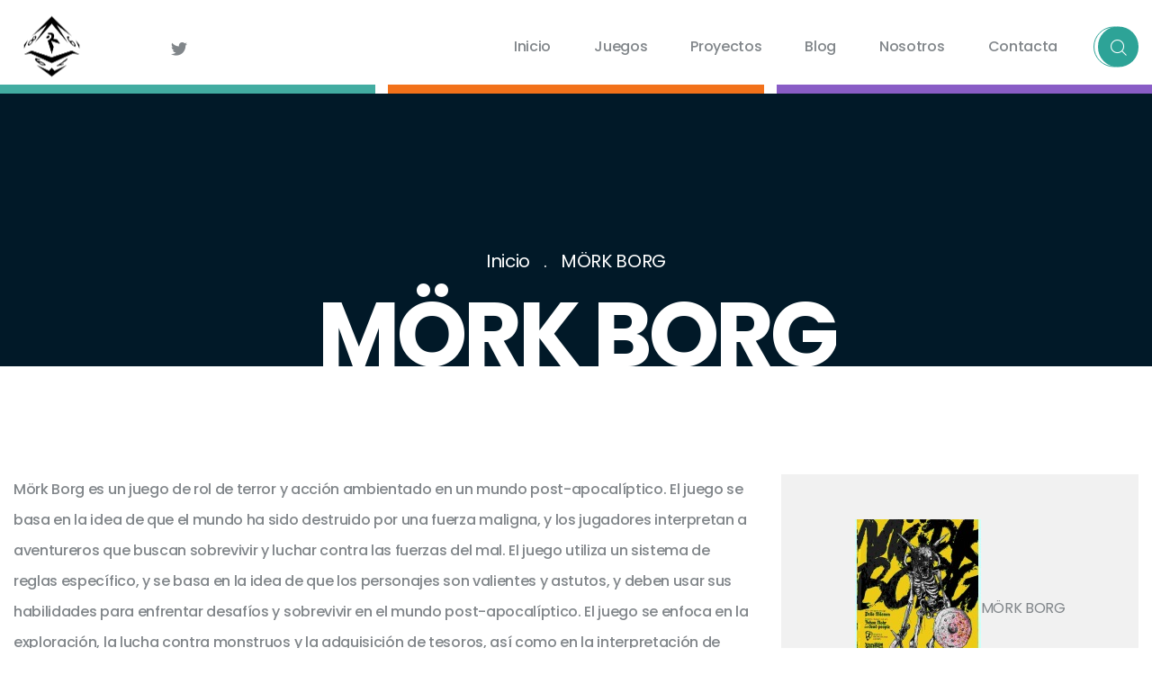

--- FILE ---
content_type: text/html
request_url: https://rolteca.com/juegos/mork_borg/
body_size: 77943
content:
<!DOCTYPE html><html lang="es"><head><meta charSet="utf-8"/><meta http-equiv="x-ua-compatible" content="ie=edge"/><meta name="viewport" content="width=device-width, initial-scale=1, shrink-to-fit=no"/><style data-href="/styles.d9590b1614a2119dc9dc.css" id="gatsby-global-css">/*!
 * Bootstrap v4.6.2 (https://getbootstrap.com/)
 * Copyright 2011-2022 The Bootstrap Authors
 * Copyright 2011-2022 Twitter, Inc.
 * Licensed under MIT (https://github.com/twbs/bootstrap/blob/main/LICENSE)
 */:root{--blue:#007bff;--indigo:#6610f2;--purple:#6f42c1;--pink:#e83e8c;--red:#dc3545;--orange:#fd7e14;--yellow:#ffc107;--green:#28a745;--teal:#20c997;--cyan:#17a2b8;--white:#fff;--gray:#6c757d;--gray-dark:#343a40;--primary:#007bff;--secondary:#6c757d;--success:#28a745;--info:#17a2b8;--warning:#ffc107;--danger:#dc3545;--light:#f8f9fa;--dark:#343a40;--breakpoint-xs:0;--breakpoint-sm:576px;--breakpoint-md:768px;--breakpoint-lg:992px;--breakpoint-xl:1200px;--font-family-sans-serif:-apple-system,BlinkMacSystemFont,"Segoe UI",Roboto,"Helvetica Neue",Arial,"Noto Sans","Liberation Sans",sans-serif,"Apple Color Emoji","Segoe UI Emoji","Segoe UI Symbol","Noto Color Emoji";--font-family-monospace:SFMono-Regular,Menlo,Monaco,Consolas,"Liberation Mono","Courier New",monospace}*,:after,:before{box-sizing:border-box}html{font-family:sans-serif;line-height:1.15;-webkit-text-size-adjust:100%;-webkit-tap-highlight-color:transparent}article,aside,figcaption,figure,footer,header,hgroup,main,nav,section{display:block}body{margin:0;font-family:-apple-system,BlinkMacSystemFont,Segoe UI,Roboto,Helvetica Neue,Arial,Noto Sans,Liberation Sans,sans-serif,Apple Color Emoji,Segoe UI Emoji,Segoe UI Symbol,Noto Color Emoji;font-size:1rem;font-weight:400;line-height:1.5;color:#212529;text-align:left;background-color:#fff}[tabindex="-1"]:focus:not(:focus-visible){outline:0!important}hr{box-sizing:content-box;height:0;overflow:visible}h1,h2,h3,h4,h5,h6{margin-top:0;margin-bottom:.5rem}p{margin-top:0;margin-bottom:1rem}abbr[data-original-title],abbr[title]{text-decoration:underline;-webkit-text-decoration:underline dotted;text-decoration:underline dotted;cursor:help;border-bottom:0;-webkit-text-decoration-skip-ink:none;text-decoration-skip-ink:none}address{font-style:normal;line-height:inherit}address,dl,ol,ul{margin-bottom:1rem}dl,ol,ul{margin-top:0}ol ol,ol ul,ul ol,ul ul{margin-bottom:0}dt{font-weight:700}dd{margin-bottom:.5rem;margin-left:0}blockquote{margin:0 0 1rem}b,strong{font-weight:bolder}small{font-size:80%}sub,sup{position:relative;font-size:75%;line-height:0;vertical-align:baseline}sub{bottom:-.25em}sup{top:-.5em}a{color:#007bff;text-decoration:none;background-color:transparent}a:hover{color:#0056b3;text-decoration:underline}a:not([href]):not([class]),a:not([href]):not([class]):hover{color:inherit;text-decoration:none}code,kbd,pre,samp{font-family:SFMono-Regular,Menlo,Monaco,Consolas,Liberation Mono,Courier New,monospace;font-size:1em}pre{margin-top:0;margin-bottom:1rem;overflow:auto;-ms-overflow-style:scrollbar}figure{margin:0 0 1rem}img{border-style:none}img,svg{vertical-align:middle}svg{overflow:hidden}table{border-collapse:collapse}caption{padding-top:.75rem;padding-bottom:.75rem;color:#6c757d;text-align:left;caption-side:bottom}th{text-align:inherit;text-align:-webkit-match-parent}label{display:inline-block;margin-bottom:.5rem}button{border-radius:0}button:focus:not(:focus-visible){outline:0}button,input,optgroup,select,textarea{margin:0;font-family:inherit;font-size:inherit;line-height:inherit}button,input{overflow:visible}button,select{text-transform:none}[role=button]{cursor:pointer}select{word-wrap:normal}[type=button],[type=reset],[type=submit],button{-webkit-appearance:button}[type=button]:not(:disabled),[type=reset]:not(:disabled),[type=submit]:not(:disabled),button:not(:disabled){cursor:pointer}[type=button]::-moz-focus-inner,[type=reset]::-moz-focus-inner,[type=submit]::-moz-focus-inner,button::-moz-focus-inner{padding:0;border-style:none}input[type=checkbox],input[type=radio]{box-sizing:border-box;padding:0}textarea{overflow:auto;resize:vertical}fieldset{min-width:0;padding:0;margin:0;border:0}legend{display:block;width:100%;max-width:100%;padding:0;margin-bottom:.5rem;font-size:1.5rem;line-height:inherit;color:inherit;white-space:normal}progress{vertical-align:baseline}[type=number]::-webkit-inner-spin-button,[type=number]::-webkit-outer-spin-button{height:auto}[type=search]{outline-offset:-2px;-webkit-appearance:none}[type=search]::-webkit-search-decoration{-webkit-appearance:none}::-webkit-file-upload-button{font:inherit;-webkit-appearance:button}output{display:inline-block}summary{display:list-item;cursor:pointer}template{display:none}[hidden]{display:none!important}.h1,.h2,.h3,.h4,.h5,.h6,h1,h2,h3,h4,h5,h6{margin-bottom:.5rem;font-weight:500;line-height:1.2}.h1,h1{font-size:2.5rem}.h2,h2{font-size:2rem}.h3,h3{font-size:1.75rem}.h4,h4{font-size:1.5rem}.h5,h5{font-size:1.25rem}.h6,h6{font-size:1rem}.lead{font-size:1.25rem;font-weight:300}.display-1{font-size:6rem}.display-1,.display-2{font-weight:300;line-height:1.2}.display-2{font-size:5.5rem}.display-3{font-size:4.5rem}.display-3,.display-4{font-weight:300;line-height:1.2}.display-4{font-size:3.5rem}hr{margin-top:1rem;margin-bottom:1rem;border:0;border-top:1px solid rgba(0,0,0,.1)}.small,small{font-size:.875em;font-weight:400}.mark,mark{padding:.2em;background-color:#fcf8e3}.list-inline,.list-unstyled{padding-left:0;list-style:none}.list-inline-item{display:inline-block}.list-inline-item:not(:last-child){margin-right:.5rem}.initialism{font-size:90%;text-transform:uppercase}.blockquote{margin-bottom:1rem;font-size:1.25rem}.blockquote-footer{display:block;font-size:.875em;color:#6c757d}.blockquote-footer:before{content:"\2014\A0"}.img-fluid,.img-thumbnail{max-width:100%;height:auto}.img-thumbnail{padding:.25rem;background-color:#fff;border:1px solid #dee2e6;border-radius:.25rem}.figure{display:inline-block}.figure-img{margin-bottom:.5rem;line-height:1}.figure-caption{font-size:90%;color:#6c757d}code{font-size:87.5%;color:#e83e8c;word-wrap:break-word}a>code{color:inherit}kbd{padding:.2rem .4rem;font-size:87.5%;color:#fff;background-color:#212529;border-radius:.2rem}kbd kbd{padding:0;font-size:100%;font-weight:700}pre{display:block;font-size:87.5%;color:#212529}pre code{font-size:inherit;color:inherit;word-break:normal}.pre-scrollable{max-height:340px;overflow-y:scroll}.container,.container-fluid,.container-lg,.container-md,.container-sm,.container-xl{width:100%;padding-right:15px;padding-left:15px;margin-right:auto;margin-left:auto}@media (min-width:576px){.container,.container-sm{max-width:540px}}@media (min-width:768px){.container,.container-md,.container-sm{max-width:720px}}@media (min-width:992px){.container,.container-lg,.container-md,.container-sm{max-width:960px}}@media (min-width:1200px){.container,.container-lg,.container-md,.container-sm,.container-xl{max-width:1140px}}.row{display:flex;flex-wrap:wrap;margin-right:-15px;margin-left:-15px}.no-gutters{margin-right:0;margin-left:0}.no-gutters>.col,.no-gutters>[class*=col-]{padding-right:0;padding-left:0}.col,.col-1,.col-2,.col-3,.col-4,.col-5,.col-6,.col-7,.col-8,.col-9,.col-10,.col-11,.col-12,.col-auto,.col-lg,.col-lg-1,.col-lg-2,.col-lg-3,.col-lg-4,.col-lg-5,.col-lg-6,.col-lg-7,.col-lg-8,.col-lg-9,.col-lg-10,.col-lg-11,.col-lg-12,.col-lg-auto,.col-md,.col-md-1,.col-md-2,.col-md-3,.col-md-4,.col-md-5,.col-md-6,.col-md-7,.col-md-8,.col-md-9,.col-md-10,.col-md-11,.col-md-12,.col-md-auto,.col-sm,.col-sm-1,.col-sm-2,.col-sm-3,.col-sm-4,.col-sm-5,.col-sm-6,.col-sm-7,.col-sm-8,.col-sm-9,.col-sm-10,.col-sm-11,.col-sm-12,.col-sm-auto,.col-xl,.col-xl-1,.col-xl-2,.col-xl-3,.col-xl-4,.col-xl-5,.col-xl-6,.col-xl-7,.col-xl-8,.col-xl-9,.col-xl-10,.col-xl-11,.col-xl-12,.col-xl-auto{position:relative;width:100%;padding-right:15px;padding-left:15px}.col{flex-basis:0;flex-grow:1;max-width:100%}.row-cols-1>*{flex:0 0 100%;max-width:100%}.row-cols-2>*{flex:0 0 50%;max-width:50%}.row-cols-3>*{flex:0 0 33.333333%;max-width:33.333333%}.row-cols-4>*{flex:0 0 25%;max-width:25%}.row-cols-5>*{flex:0 0 20%;max-width:20%}.row-cols-6>*{flex:0 0 16.666667%;max-width:16.666667%}.col-auto{flex:0 0 auto;width:auto;max-width:100%}.col-1{flex:0 0 8.333333%;max-width:8.333333%}.col-2{flex:0 0 16.666667%;max-width:16.666667%}.col-3{flex:0 0 25%;max-width:25%}.col-4{flex:0 0 33.333333%;max-width:33.333333%}.col-5{flex:0 0 41.666667%;max-width:41.666667%}.col-6{flex:0 0 50%;max-width:50%}.col-7{flex:0 0 58.333333%;max-width:58.333333%}.col-8{flex:0 0 66.666667%;max-width:66.666667%}.col-9{flex:0 0 75%;max-width:75%}.col-10{flex:0 0 83.333333%;max-width:83.333333%}.col-11{flex:0 0 91.666667%;max-width:91.666667%}.col-12{flex:0 0 100%;max-width:100%}.order-first{order:-1}.order-last{order:13}.order-0{order:0}.order-1{order:1}.order-2{order:2}.order-3{order:3}.order-4{order:4}.order-5{order:5}.order-6{order:6}.order-7{order:7}.order-8{order:8}.order-9{order:9}.order-10{order:10}.order-11{order:11}.order-12{order:12}.offset-1{margin-left:8.333333%}.offset-2{margin-left:16.666667%}.offset-3{margin-left:25%}.offset-4{margin-left:33.333333%}.offset-5{margin-left:41.666667%}.offset-6{margin-left:50%}.offset-7{margin-left:58.333333%}.offset-8{margin-left:66.666667%}.offset-9{margin-left:75%}.offset-10{margin-left:83.333333%}.offset-11{margin-left:91.666667%}@media (min-width:576px){.col-sm{flex-basis:0;flex-grow:1;max-width:100%}.row-cols-sm-1>*{flex:0 0 100%;max-width:100%}.row-cols-sm-2>*{flex:0 0 50%;max-width:50%}.row-cols-sm-3>*{flex:0 0 33.333333%;max-width:33.333333%}.row-cols-sm-4>*{flex:0 0 25%;max-width:25%}.row-cols-sm-5>*{flex:0 0 20%;max-width:20%}.row-cols-sm-6>*{flex:0 0 16.666667%;max-width:16.666667%}.col-sm-auto{flex:0 0 auto;width:auto;max-width:100%}.col-sm-1{flex:0 0 8.333333%;max-width:8.333333%}.col-sm-2{flex:0 0 16.666667%;max-width:16.666667%}.col-sm-3{flex:0 0 25%;max-width:25%}.col-sm-4{flex:0 0 33.333333%;max-width:33.333333%}.col-sm-5{flex:0 0 41.666667%;max-width:41.666667%}.col-sm-6{flex:0 0 50%;max-width:50%}.col-sm-7{flex:0 0 58.333333%;max-width:58.333333%}.col-sm-8{flex:0 0 66.666667%;max-width:66.666667%}.col-sm-9{flex:0 0 75%;max-width:75%}.col-sm-10{flex:0 0 83.333333%;max-width:83.333333%}.col-sm-11{flex:0 0 91.666667%;max-width:91.666667%}.col-sm-12{flex:0 0 100%;max-width:100%}.order-sm-first{order:-1}.order-sm-last{order:13}.order-sm-0{order:0}.order-sm-1{order:1}.order-sm-2{order:2}.order-sm-3{order:3}.order-sm-4{order:4}.order-sm-5{order:5}.order-sm-6{order:6}.order-sm-7{order:7}.order-sm-8{order:8}.order-sm-9{order:9}.order-sm-10{order:10}.order-sm-11{order:11}.order-sm-12{order:12}.offset-sm-0{margin-left:0}.offset-sm-1{margin-left:8.333333%}.offset-sm-2{margin-left:16.666667%}.offset-sm-3{margin-left:25%}.offset-sm-4{margin-left:33.333333%}.offset-sm-5{margin-left:41.666667%}.offset-sm-6{margin-left:50%}.offset-sm-7{margin-left:58.333333%}.offset-sm-8{margin-left:66.666667%}.offset-sm-9{margin-left:75%}.offset-sm-10{margin-left:83.333333%}.offset-sm-11{margin-left:91.666667%}}@media (min-width:768px){.col-md{flex-basis:0;flex-grow:1;max-width:100%}.row-cols-md-1>*{flex:0 0 100%;max-width:100%}.row-cols-md-2>*{flex:0 0 50%;max-width:50%}.row-cols-md-3>*{flex:0 0 33.333333%;max-width:33.333333%}.row-cols-md-4>*{flex:0 0 25%;max-width:25%}.row-cols-md-5>*{flex:0 0 20%;max-width:20%}.row-cols-md-6>*{flex:0 0 16.666667%;max-width:16.666667%}.col-md-auto{flex:0 0 auto;width:auto;max-width:100%}.col-md-1{flex:0 0 8.333333%;max-width:8.333333%}.col-md-2{flex:0 0 16.666667%;max-width:16.666667%}.col-md-3{flex:0 0 25%;max-width:25%}.col-md-4{flex:0 0 33.333333%;max-width:33.333333%}.col-md-5{flex:0 0 41.666667%;max-width:41.666667%}.col-md-6{flex:0 0 50%;max-width:50%}.col-md-7{flex:0 0 58.333333%;max-width:58.333333%}.col-md-8{flex:0 0 66.666667%;max-width:66.666667%}.col-md-9{flex:0 0 75%;max-width:75%}.col-md-10{flex:0 0 83.333333%;max-width:83.333333%}.col-md-11{flex:0 0 91.666667%;max-width:91.666667%}.col-md-12{flex:0 0 100%;max-width:100%}.order-md-first{order:-1}.order-md-last{order:13}.order-md-0{order:0}.order-md-1{order:1}.order-md-2{order:2}.order-md-3{order:3}.order-md-4{order:4}.order-md-5{order:5}.order-md-6{order:6}.order-md-7{order:7}.order-md-8{order:8}.order-md-9{order:9}.order-md-10{order:10}.order-md-11{order:11}.order-md-12{order:12}.offset-md-0{margin-left:0}.offset-md-1{margin-left:8.333333%}.offset-md-2{margin-left:16.666667%}.offset-md-3{margin-left:25%}.offset-md-4{margin-left:33.333333%}.offset-md-5{margin-left:41.666667%}.offset-md-6{margin-left:50%}.offset-md-7{margin-left:58.333333%}.offset-md-8{margin-left:66.666667%}.offset-md-9{margin-left:75%}.offset-md-10{margin-left:83.333333%}.offset-md-11{margin-left:91.666667%}}@media (min-width:992px){.col-lg{flex-basis:0;flex-grow:1;max-width:100%}.row-cols-lg-1>*{flex:0 0 100%;max-width:100%}.row-cols-lg-2>*{flex:0 0 50%;max-width:50%}.row-cols-lg-3>*{flex:0 0 33.333333%;max-width:33.333333%}.row-cols-lg-4>*{flex:0 0 25%;max-width:25%}.row-cols-lg-5>*{flex:0 0 20%;max-width:20%}.row-cols-lg-6>*{flex:0 0 16.666667%;max-width:16.666667%}.col-lg-auto{flex:0 0 auto;width:auto;max-width:100%}.col-lg-1{flex:0 0 8.333333%;max-width:8.333333%}.col-lg-2{flex:0 0 16.666667%;max-width:16.666667%}.col-lg-3{flex:0 0 25%;max-width:25%}.col-lg-4{flex:0 0 33.333333%;max-width:33.333333%}.col-lg-5{flex:0 0 41.666667%;max-width:41.666667%}.col-lg-6{flex:0 0 50%;max-width:50%}.col-lg-7{flex:0 0 58.333333%;max-width:58.333333%}.col-lg-8{flex:0 0 66.666667%;max-width:66.666667%}.col-lg-9{flex:0 0 75%;max-width:75%}.col-lg-10{flex:0 0 83.333333%;max-width:83.333333%}.col-lg-11{flex:0 0 91.666667%;max-width:91.666667%}.col-lg-12{flex:0 0 100%;max-width:100%}.order-lg-first{order:-1}.order-lg-last{order:13}.order-lg-0{order:0}.order-lg-1{order:1}.order-lg-2{order:2}.order-lg-3{order:3}.order-lg-4{order:4}.order-lg-5{order:5}.order-lg-6{order:6}.order-lg-7{order:7}.order-lg-8{order:8}.order-lg-9{order:9}.order-lg-10{order:10}.order-lg-11{order:11}.order-lg-12{order:12}.offset-lg-0{margin-left:0}.offset-lg-1{margin-left:8.333333%}.offset-lg-2{margin-left:16.666667%}.offset-lg-3{margin-left:25%}.offset-lg-4{margin-left:33.333333%}.offset-lg-5{margin-left:41.666667%}.offset-lg-6{margin-left:50%}.offset-lg-7{margin-left:58.333333%}.offset-lg-8{margin-left:66.666667%}.offset-lg-9{margin-left:75%}.offset-lg-10{margin-left:83.333333%}.offset-lg-11{margin-left:91.666667%}}@media (min-width:1200px){.col-xl{flex-basis:0;flex-grow:1;max-width:100%}.row-cols-xl-1>*{flex:0 0 100%;max-width:100%}.row-cols-xl-2>*{flex:0 0 50%;max-width:50%}.row-cols-xl-3>*{flex:0 0 33.333333%;max-width:33.333333%}.row-cols-xl-4>*{flex:0 0 25%;max-width:25%}.row-cols-xl-5>*{flex:0 0 20%;max-width:20%}.row-cols-xl-6>*{flex:0 0 16.666667%;max-width:16.666667%}.col-xl-auto{flex:0 0 auto;width:auto;max-width:100%}.col-xl-1{flex:0 0 8.333333%;max-width:8.333333%}.col-xl-2{flex:0 0 16.666667%;max-width:16.666667%}.col-xl-3{flex:0 0 25%;max-width:25%}.col-xl-4{flex:0 0 33.333333%;max-width:33.333333%}.col-xl-5{flex:0 0 41.666667%;max-width:41.666667%}.col-xl-6{flex:0 0 50%;max-width:50%}.col-xl-7{flex:0 0 58.333333%;max-width:58.333333%}.col-xl-8{flex:0 0 66.666667%;max-width:66.666667%}.col-xl-9{flex:0 0 75%;max-width:75%}.col-xl-10{flex:0 0 83.333333%;max-width:83.333333%}.col-xl-11{flex:0 0 91.666667%;max-width:91.666667%}.col-xl-12{flex:0 0 100%;max-width:100%}.order-xl-first{order:-1}.order-xl-last{order:13}.order-xl-0{order:0}.order-xl-1{order:1}.order-xl-2{order:2}.order-xl-3{order:3}.order-xl-4{order:4}.order-xl-5{order:5}.order-xl-6{order:6}.order-xl-7{order:7}.order-xl-8{order:8}.order-xl-9{order:9}.order-xl-10{order:10}.order-xl-11{order:11}.order-xl-12{order:12}.offset-xl-0{margin-left:0}.offset-xl-1{margin-left:8.333333%}.offset-xl-2{margin-left:16.666667%}.offset-xl-3{margin-left:25%}.offset-xl-4{margin-left:33.333333%}.offset-xl-5{margin-left:41.666667%}.offset-xl-6{margin-left:50%}.offset-xl-7{margin-left:58.333333%}.offset-xl-8{margin-left:66.666667%}.offset-xl-9{margin-left:75%}.offset-xl-10{margin-left:83.333333%}.offset-xl-11{margin-left:91.666667%}}.table{width:100%;margin-bottom:1rem;color:#212529}.table td,.table th{padding:.75rem;vertical-align:top;border-top:1px solid #dee2e6}.table thead th{vertical-align:bottom;border-bottom:2px solid #dee2e6}.table tbody+tbody{border-top:2px solid #dee2e6}.table-sm td,.table-sm th{padding:.3rem}.table-bordered,.table-bordered td,.table-bordered th{border:1px solid #dee2e6}.table-bordered thead td,.table-bordered thead th{border-bottom-width:2px}.table-borderless tbody+tbody,.table-borderless td,.table-borderless th,.table-borderless thead th{border:0}.table-striped tbody tr:nth-of-type(odd){background-color:rgba(0,0,0,.05)}.table-hover tbody tr:hover{color:#212529;background-color:rgba(0,0,0,.075)}.table-primary,.table-primary>td,.table-primary>th{background-color:#b8daff}.table-primary tbody+tbody,.table-primary td,.table-primary th,.table-primary thead th{border-color:#7abaff}.table-hover .table-primary:hover,.table-hover .table-primary:hover>td,.table-hover .table-primary:hover>th{background-color:#9fcdff}.table-secondary,.table-secondary>td,.table-secondary>th{background-color:#d6d8db}.table-secondary tbody+tbody,.table-secondary td,.table-secondary th,.table-secondary thead th{border-color:#b3b7bb}.table-hover .table-secondary:hover,.table-hover .table-secondary:hover>td,.table-hover .table-secondary:hover>th{background-color:#c8cbcf}.table-success,.table-success>td,.table-success>th{background-color:#c3e6cb}.table-success tbody+tbody,.table-success td,.table-success th,.table-success thead th{border-color:#8fd19e}.table-hover .table-success:hover,.table-hover .table-success:hover>td,.table-hover .table-success:hover>th{background-color:#b1dfbb}.table-info,.table-info>td,.table-info>th{background-color:#bee5eb}.table-info tbody+tbody,.table-info td,.table-info th,.table-info thead th{border-color:#86cfda}.table-hover .table-info:hover,.table-hover .table-info:hover>td,.table-hover .table-info:hover>th{background-color:#abdde5}.table-warning,.table-warning>td,.table-warning>th{background-color:#ffeeba}.table-warning tbody+tbody,.table-warning td,.table-warning th,.table-warning thead th{border-color:#ffdf7e}.table-hover .table-warning:hover,.table-hover .table-warning:hover>td,.table-hover .table-warning:hover>th{background-color:#ffe8a1}.table-danger,.table-danger>td,.table-danger>th{background-color:#f5c6cb}.table-danger tbody+tbody,.table-danger td,.table-danger th,.table-danger thead th{border-color:#ed969e}.table-hover .table-danger:hover,.table-hover .table-danger:hover>td,.table-hover .table-danger:hover>th{background-color:#f1b0b7}.table-light,.table-light>td,.table-light>th{background-color:#fdfdfe}.table-light tbody+tbody,.table-light td,.table-light th,.table-light thead th{border-color:#fbfcfc}.table-hover .table-light:hover,.table-hover .table-light:hover>td,.table-hover .table-light:hover>th{background-color:#ececf6}.table-dark,.table-dark>td,.table-dark>th{background-color:#c6c8ca}.table-dark tbody+tbody,.table-dark td,.table-dark th,.table-dark thead th{border-color:#95999c}.table-hover .table-dark:hover,.table-hover .table-dark:hover>td,.table-hover .table-dark:hover>th{background-color:#b9bbbe}.table-active,.table-active>td,.table-active>th,.table-hover .table-active:hover,.table-hover .table-active:hover>td,.table-hover .table-active:hover>th{background-color:rgba(0,0,0,.075)}.table .thead-dark th{color:#fff;background-color:#343a40;border-color:#454d55}.table .thead-light th{color:#495057;background-color:#e9ecef;border-color:#dee2e6}.table-dark{color:#fff;background-color:#343a40}.table-dark td,.table-dark th,.table-dark thead th{border-color:#454d55}.table-dark.table-bordered{border:0}.table-dark.table-striped tbody tr:nth-of-type(odd){background-color:hsla(0,0%,100%,.05)}.table-dark.table-hover tbody tr:hover{color:#fff;background-color:hsla(0,0%,100%,.075)}@media (max-width:575.98px){.table-responsive-sm{display:block;width:100%;overflow-x:auto;-webkit-overflow-scrolling:touch}.table-responsive-sm>.table-bordered{border:0}}@media (max-width:767.98px){.table-responsive-md{display:block;width:100%;overflow-x:auto;-webkit-overflow-scrolling:touch}.table-responsive-md>.table-bordered{border:0}}@media (max-width:991.98px){.table-responsive-lg{display:block;width:100%;overflow-x:auto;-webkit-overflow-scrolling:touch}.table-responsive-lg>.table-bordered{border:0}}@media (max-width:1199.98px){.table-responsive-xl{display:block;width:100%;overflow-x:auto;-webkit-overflow-scrolling:touch}.table-responsive-xl>.table-bordered{border:0}}.table-responsive{display:block;width:100%;overflow-x:auto;-webkit-overflow-scrolling:touch}.table-responsive>.table-bordered{border:0}.form-control{display:block;width:100%;height:calc(1.5em + .75rem + 2px);padding:.375rem .75rem;font-size:1rem;font-weight:400;line-height:1.5;color:#495057;background-color:#fff;background-clip:padding-box;border:1px solid #ced4da;border-radius:.25rem;transition:border-color .15s ease-in-out,box-shadow .15s ease-in-out}@media (prefers-reduced-motion:reduce){.form-control{transition:none}}.form-control::-ms-expand{background-color:transparent;border:0}.form-control:focus{color:#495057;background-color:#fff;border-color:#80bdff;outline:0;box-shadow:0 0 0 .2rem rgba(0,123,255,.25)}.form-control::-webkit-input-placeholder{color:#6c757d;opacity:1}.form-control::placeholder{color:#6c757d;opacity:1}.form-control:disabled,.form-control[readonly]{background-color:#e9ecef;opacity:1}input[type=date].form-control,input[type=datetime-local].form-control,input[type=month].form-control,input[type=time].form-control{-webkit-appearance:none;appearance:none}select.form-control:-moz-focusring{color:transparent;text-shadow:0 0 0 #495057}select.form-control:focus::-ms-value{color:#495057;background-color:#fff}.form-control-file,.form-control-range{display:block;width:100%}.col-form-label{padding-top:calc(.375rem + 1px);padding-bottom:calc(.375rem + 1px);margin-bottom:0;font-size:inherit;line-height:1.5}.col-form-label-lg{padding-top:calc(.5rem + 1px);padding-bottom:calc(.5rem + 1px);font-size:1.25rem;line-height:1.5}.col-form-label-sm{padding-top:calc(.25rem + 1px);padding-bottom:calc(.25rem + 1px);font-size:.875rem;line-height:1.5}.form-control-plaintext{display:block;width:100%;padding:.375rem 0;margin-bottom:0;font-size:1rem;line-height:1.5;color:#212529;background-color:transparent;border:solid transparent;border-width:1px 0}.form-control-plaintext.form-control-lg,.form-control-plaintext.form-control-sm{padding-right:0;padding-left:0}.form-control-sm{height:calc(1.5em + .5rem + 2px);padding:.25rem .5rem;font-size:.875rem;line-height:1.5;border-radius:.2rem}.form-control-lg{height:calc(1.5em + 1rem + 2px);padding:.5rem 1rem;font-size:1.25rem;line-height:1.5;border-radius:.3rem}select.form-control[multiple],select.form-control[size],textarea.form-control{height:auto}.form-group{margin-bottom:1rem}.form-text{display:block;margin-top:.25rem}.form-row{display:flex;flex-wrap:wrap;margin-right:-5px;margin-left:-5px}.form-row>.col,.form-row>[class*=col-]{padding-right:5px;padding-left:5px}.form-check{position:relative;display:block;padding-left:1.25rem}.form-check-input{position:absolute;margin-top:.3rem;margin-left:-1.25rem}.form-check-input:disabled~.form-check-label,.form-check-input[disabled]~.form-check-label{color:#6c757d}.form-check-label{margin-bottom:0}.form-check-inline{display:inline-flex;align-items:center;padding-left:0;margin-right:.75rem}.form-check-inline .form-check-input{position:static;margin-top:0;margin-right:.3125rem;margin-left:0}.valid-feedback{display:none;width:100%;margin-top:.25rem;font-size:.875em;color:#28a745}.valid-tooltip{position:absolute;top:100%;left:0;z-index:5;display:none;max-width:100%;padding:.25rem .5rem;margin-top:.1rem;font-size:.875rem;line-height:1.5;color:#fff;background-color:rgba(40,167,69,.9);border-radius:.25rem}.form-row>.col>.valid-tooltip,.form-row>[class*=col-]>.valid-tooltip{left:5px}.is-valid~.valid-feedback,.is-valid~.valid-tooltip,.was-validated :valid~.valid-feedback,.was-validated :valid~.valid-tooltip{display:block}.form-control.is-valid,.was-validated .form-control:valid{border-color:#28a745;padding-right:calc(1.5em + .75rem)!important;background-image:url("data:image/svg+xml;charset=utf-8,%3Csvg xmlns='http://www.w3.org/2000/svg' width='8' height='8' viewBox='0 0 8 8'%3E%3Cpath fill='%2328a745' d='M2.3 6.73L.6 4.53c-.4-1.04.46-1.4 1.1-.8l1.1 1.4 3.4-3.8c.6-.63 1.6-.27 1.2.7l-4 4.6c-.43.5-.8.4-1.1.1z'/%3E%3C/svg%3E");background-repeat:no-repeat;background-position:right calc(.375em + .1875rem) center;background-size:calc(.75em + .375rem) calc(.75em + .375rem)}.form-control.is-valid:focus,.was-validated .form-control:valid:focus{border-color:#28a745;box-shadow:0 0 0 .2rem rgba(40,167,69,.25)}.was-validated select.form-control:valid,select.form-control.is-valid{padding-right:3rem!important;background-position:right 1.5rem center}.was-validated textarea.form-control:valid,textarea.form-control.is-valid{padding-right:calc(1.5em + .75rem);background-position:top calc(.375em + .1875rem) right calc(.375em + .1875rem)}.custom-select.is-valid,.was-validated .custom-select:valid{border-color:#28a745;padding-right:calc(.75em + 2.3125rem)!important;background:url("data:image/svg+xml;charset=utf-8,%3Csvg xmlns='http://www.w3.org/2000/svg' width='4' height='5' viewBox='0 0 4 5'%3E%3Cpath fill='%23343a40' d='M2 0L0 2h4zm0 5L0 3h4z'/%3E%3C/svg%3E") right .75rem center/8px 10px no-repeat,#fff url("data:image/svg+xml;charset=utf-8,%3Csvg xmlns='http://www.w3.org/2000/svg' width='8' height='8' viewBox='0 0 8 8'%3E%3Cpath fill='%2328a745' d='M2.3 6.73L.6 4.53c-.4-1.04.46-1.4 1.1-.8l1.1 1.4 3.4-3.8c.6-.63 1.6-.27 1.2.7l-4 4.6c-.43.5-.8.4-1.1.1z'/%3E%3C/svg%3E") center right 1.75rem/calc(.75em + .375rem) calc(.75em + .375rem) no-repeat}.custom-select.is-valid:focus,.was-validated .custom-select:valid:focus{border-color:#28a745;box-shadow:0 0 0 .2rem rgba(40,167,69,.25)}.form-check-input.is-valid~.form-check-label,.was-validated .form-check-input:valid~.form-check-label{color:#28a745}.form-check-input.is-valid~.valid-feedback,.form-check-input.is-valid~.valid-tooltip,.was-validated .form-check-input:valid~.valid-feedback,.was-validated .form-check-input:valid~.valid-tooltip{display:block}.custom-control-input.is-valid~.custom-control-label,.was-validated .custom-control-input:valid~.custom-control-label{color:#28a745}.custom-control-input.is-valid~.custom-control-label:before,.was-validated .custom-control-input:valid~.custom-control-label:before{border-color:#28a745}.custom-control-input.is-valid:checked~.custom-control-label:before,.was-validated .custom-control-input:valid:checked~.custom-control-label:before{border-color:#34ce57;background-color:#34ce57}.custom-control-input.is-valid:focus~.custom-control-label:before,.was-validated .custom-control-input:valid:focus~.custom-control-label:before{box-shadow:0 0 0 .2rem rgba(40,167,69,.25)}.custom-control-input.is-valid:focus:not(:checked)~.custom-control-label:before,.custom-file-input.is-valid~.custom-file-label,.was-validated .custom-control-input:valid:focus:not(:checked)~.custom-control-label:before,.was-validated .custom-file-input:valid~.custom-file-label{border-color:#28a745}.custom-file-input.is-valid:focus~.custom-file-label,.was-validated .custom-file-input:valid:focus~.custom-file-label{border-color:#28a745;box-shadow:0 0 0 .2rem rgba(40,167,69,.25)}.invalid-feedback{display:none;width:100%;margin-top:.25rem;font-size:.875em;color:#dc3545}.invalid-tooltip{position:absolute;top:100%;left:0;z-index:5;display:none;max-width:100%;padding:.25rem .5rem;margin-top:.1rem;font-size:.875rem;line-height:1.5;color:#fff;background-color:rgba(220,53,69,.9);border-radius:.25rem}.form-row>.col>.invalid-tooltip,.form-row>[class*=col-]>.invalid-tooltip{left:5px}.is-invalid~.invalid-feedback,.is-invalid~.invalid-tooltip,.was-validated :invalid~.invalid-feedback,.was-validated :invalid~.invalid-tooltip{display:block}.form-control.is-invalid,.was-validated .form-control:invalid{border-color:#dc3545;padding-right:calc(1.5em + .75rem)!important;background-image:url("data:image/svg+xml;charset=utf-8,%3Csvg xmlns='http://www.w3.org/2000/svg' width='12' height='12' fill='none' stroke='%23dc3545' viewBox='0 0 12 12'%3E%3Ccircle cx='6' cy='6' r='4.5'/%3E%3Cpath stroke-linejoin='round' d='M5.8 3.6h.4L6 6.5z'/%3E%3Ccircle cx='6' cy='8.2' r='.6' fill='%23dc3545' stroke='none'/%3E%3C/svg%3E");background-repeat:no-repeat;background-position:right calc(.375em + .1875rem) center;background-size:calc(.75em + .375rem) calc(.75em + .375rem)}.form-control.is-invalid:focus,.was-validated .form-control:invalid:focus{border-color:#dc3545;box-shadow:0 0 0 .2rem rgba(220,53,69,.25)}.was-validated select.form-control:invalid,select.form-control.is-invalid{padding-right:3rem!important;background-position:right 1.5rem center}.was-validated textarea.form-control:invalid,textarea.form-control.is-invalid{padding-right:calc(1.5em + .75rem);background-position:top calc(.375em + .1875rem) right calc(.375em + .1875rem)}.custom-select.is-invalid,.was-validated .custom-select:invalid{border-color:#dc3545;padding-right:calc(.75em + 2.3125rem)!important;background:url("data:image/svg+xml;charset=utf-8,%3Csvg xmlns='http://www.w3.org/2000/svg' width='4' height='5' viewBox='0 0 4 5'%3E%3Cpath fill='%23343a40' d='M2 0L0 2h4zm0 5L0 3h4z'/%3E%3C/svg%3E") right .75rem center/8px 10px no-repeat,#fff url("data:image/svg+xml;charset=utf-8,%3Csvg xmlns='http://www.w3.org/2000/svg' width='12' height='12' fill='none' stroke='%23dc3545' viewBox='0 0 12 12'%3E%3Ccircle cx='6' cy='6' r='4.5'/%3E%3Cpath stroke-linejoin='round' d='M5.8 3.6h.4L6 6.5z'/%3E%3Ccircle cx='6' cy='8.2' r='.6' fill='%23dc3545' stroke='none'/%3E%3C/svg%3E") center right 1.75rem/calc(.75em + .375rem) calc(.75em + .375rem) no-repeat}.custom-select.is-invalid:focus,.was-validated .custom-select:invalid:focus{border-color:#dc3545;box-shadow:0 0 0 .2rem rgba(220,53,69,.25)}.form-check-input.is-invalid~.form-check-label,.was-validated .form-check-input:invalid~.form-check-label{color:#dc3545}.form-check-input.is-invalid~.invalid-feedback,.form-check-input.is-invalid~.invalid-tooltip,.was-validated .form-check-input:invalid~.invalid-feedback,.was-validated .form-check-input:invalid~.invalid-tooltip{display:block}.custom-control-input.is-invalid~.custom-control-label,.was-validated .custom-control-input:invalid~.custom-control-label{color:#dc3545}.custom-control-input.is-invalid~.custom-control-label:before,.was-validated .custom-control-input:invalid~.custom-control-label:before{border-color:#dc3545}.custom-control-input.is-invalid:checked~.custom-control-label:before,.was-validated .custom-control-input:invalid:checked~.custom-control-label:before{border-color:#e4606d;background-color:#e4606d}.custom-control-input.is-invalid:focus~.custom-control-label:before,.was-validated .custom-control-input:invalid:focus~.custom-control-label:before{box-shadow:0 0 0 .2rem rgba(220,53,69,.25)}.custom-control-input.is-invalid:focus:not(:checked)~.custom-control-label:before,.custom-file-input.is-invalid~.custom-file-label,.was-validated .custom-control-input:invalid:focus:not(:checked)~.custom-control-label:before,.was-validated .custom-file-input:invalid~.custom-file-label{border-color:#dc3545}.custom-file-input.is-invalid:focus~.custom-file-label,.was-validated .custom-file-input:invalid:focus~.custom-file-label{border-color:#dc3545;box-shadow:0 0 0 .2rem rgba(220,53,69,.25)}.form-inline{display:flex;flex-flow:row wrap;align-items:center}.form-inline .form-check{width:100%}@media (min-width:576px){.form-inline label{justify-content:center}.form-inline .form-group,.form-inline label{display:flex;align-items:center;margin-bottom:0}.form-inline .form-group{flex:0 0 auto;flex-flow:row wrap}.form-inline .form-control{display:inline-block;width:auto;vertical-align:middle}.form-inline .form-control-plaintext{display:inline-block}.form-inline .custom-select,.form-inline .input-group{width:auto}.form-inline .form-check{display:flex;align-items:center;justify-content:center;width:auto;padding-left:0}.form-inline .form-check-input{position:relative;flex-shrink:0;margin-top:0;margin-right:.25rem;margin-left:0}.form-inline .custom-control{align-items:center;justify-content:center}.form-inline .custom-control-label{margin-bottom:0}}.btn{display:inline-block;font-weight:400;color:#212529;text-align:center;vertical-align:middle;-webkit-user-select:none;user-select:none;background-color:transparent;border:1px solid transparent;padding:.375rem .75rem;font-size:1rem;line-height:1.5;border-radius:.25rem;transition:color .15s ease-in-out,background-color .15s ease-in-out,border-color .15s ease-in-out,box-shadow .15s ease-in-out}@media (prefers-reduced-motion:reduce){.btn{transition:none}}.btn:hover{color:#212529;text-decoration:none}.btn.focus,.btn:focus{outline:0;box-shadow:0 0 0 .2rem rgba(0,123,255,.25)}.btn.disabled,.btn:disabled{opacity:.65}.btn:not(:disabled):not(.disabled){cursor:pointer}a.btn.disabled,fieldset:disabled a.btn{pointer-events:none}.btn-primary{color:#fff;background-color:#007bff;border-color:#007bff}.btn-primary.focus,.btn-primary:focus,.btn-primary:hover{color:#fff;background-color:#0069d9;border-color:#0062cc}.btn-primary.focus,.btn-primary:focus{box-shadow:0 0 0 .2rem rgba(38,143,255,.5)}.btn-primary.disabled,.btn-primary:disabled{color:#fff;background-color:#007bff;border-color:#007bff}.btn-primary:not(:disabled):not(.disabled).active,.btn-primary:not(:disabled):not(.disabled):active,.show>.btn-primary.dropdown-toggle{color:#fff;background-color:#0062cc;border-color:#005cbf}.btn-primary:not(:disabled):not(.disabled).active:focus,.btn-primary:not(:disabled):not(.disabled):active:focus,.show>.btn-primary.dropdown-toggle:focus{box-shadow:0 0 0 .2rem rgba(38,143,255,.5)}.btn-secondary{color:#fff;background-color:#6c757d;border-color:#6c757d}.btn-secondary.focus,.btn-secondary:focus,.btn-secondary:hover{color:#fff;background-color:#5a6268;border-color:#545b62}.btn-secondary.focus,.btn-secondary:focus{box-shadow:0 0 0 .2rem rgba(130,138,145,.5)}.btn-secondary.disabled,.btn-secondary:disabled{color:#fff;background-color:#6c757d;border-color:#6c757d}.btn-secondary:not(:disabled):not(.disabled).active,.btn-secondary:not(:disabled):not(.disabled):active,.show>.btn-secondary.dropdown-toggle{color:#fff;background-color:#545b62;border-color:#4e555b}.btn-secondary:not(:disabled):not(.disabled).active:focus,.btn-secondary:not(:disabled):not(.disabled):active:focus,.show>.btn-secondary.dropdown-toggle:focus{box-shadow:0 0 0 .2rem rgba(130,138,145,.5)}.btn-success{color:#fff;background-color:#28a745;border-color:#28a745}.btn-success.focus,.btn-success:focus,.btn-success:hover{color:#fff;background-color:#218838;border-color:#1e7e34}.btn-success.focus,.btn-success:focus{box-shadow:0 0 0 .2rem rgba(72,180,97,.5)}.btn-success.disabled,.btn-success:disabled{color:#fff;background-color:#28a745;border-color:#28a745}.btn-success:not(:disabled):not(.disabled).active,.btn-success:not(:disabled):not(.disabled):active,.show>.btn-success.dropdown-toggle{color:#fff;background-color:#1e7e34;border-color:#1c7430}.btn-success:not(:disabled):not(.disabled).active:focus,.btn-success:not(:disabled):not(.disabled):active:focus,.show>.btn-success.dropdown-toggle:focus{box-shadow:0 0 0 .2rem rgba(72,180,97,.5)}.btn-info{color:#fff;background-color:#17a2b8;border-color:#17a2b8}.btn-info.focus,.btn-info:focus,.btn-info:hover{color:#fff;background-color:#138496;border-color:#117a8b}.btn-info.focus,.btn-info:focus{box-shadow:0 0 0 .2rem rgba(58,176,195,.5)}.btn-info.disabled,.btn-info:disabled{color:#fff;background-color:#17a2b8;border-color:#17a2b8}.btn-info:not(:disabled):not(.disabled).active,.btn-info:not(:disabled):not(.disabled):active,.show>.btn-info.dropdown-toggle{color:#fff;background-color:#117a8b;border-color:#10707f}.btn-info:not(:disabled):not(.disabled).active:focus,.btn-info:not(:disabled):not(.disabled):active:focus,.show>.btn-info.dropdown-toggle:focus{box-shadow:0 0 0 .2rem rgba(58,176,195,.5)}.btn-warning{color:#212529;background-color:#ffc107;border-color:#ffc107}.btn-warning.focus,.btn-warning:focus,.btn-warning:hover{color:#212529;background-color:#e0a800;border-color:#d39e00}.btn-warning.focus,.btn-warning:focus{box-shadow:0 0 0 .2rem rgba(222,170,12,.5)}.btn-warning.disabled,.btn-warning:disabled{color:#212529;background-color:#ffc107;border-color:#ffc107}.btn-warning:not(:disabled):not(.disabled).active,.btn-warning:not(:disabled):not(.disabled):active,.show>.btn-warning.dropdown-toggle{color:#212529;background-color:#d39e00;border-color:#c69500}.btn-warning:not(:disabled):not(.disabled).active:focus,.btn-warning:not(:disabled):not(.disabled):active:focus,.show>.btn-warning.dropdown-toggle:focus{box-shadow:0 0 0 .2rem rgba(222,170,12,.5)}.btn-danger{color:#fff;background-color:#dc3545;border-color:#dc3545}.btn-danger.focus,.btn-danger:focus,.btn-danger:hover{color:#fff;background-color:#c82333;border-color:#bd2130}.btn-danger.focus,.btn-danger:focus{box-shadow:0 0 0 .2rem rgba(225,83,97,.5)}.btn-danger.disabled,.btn-danger:disabled{color:#fff;background-color:#dc3545;border-color:#dc3545}.btn-danger:not(:disabled):not(.disabled).active,.btn-danger:not(:disabled):not(.disabled):active,.show>.btn-danger.dropdown-toggle{color:#fff;background-color:#bd2130;border-color:#b21f2d}.btn-danger:not(:disabled):not(.disabled).active:focus,.btn-danger:not(:disabled):not(.disabled):active:focus,.show>.btn-danger.dropdown-toggle:focus{box-shadow:0 0 0 .2rem rgba(225,83,97,.5)}.btn-light{color:#212529;background-color:#f8f9fa;border-color:#f8f9fa}.btn-light.focus,.btn-light:focus,.btn-light:hover{color:#212529;background-color:#e2e6ea;border-color:#dae0e5}.btn-light.focus,.btn-light:focus{box-shadow:0 0 0 .2rem rgba(216,217,219,.5)}.btn-light.disabled,.btn-light:disabled{color:#212529;background-color:#f8f9fa;border-color:#f8f9fa}.btn-light:not(:disabled):not(.disabled).active,.btn-light:not(:disabled):not(.disabled):active,.show>.btn-light.dropdown-toggle{color:#212529;background-color:#dae0e5;border-color:#d3d9df}.btn-light:not(:disabled):not(.disabled).active:focus,.btn-light:not(:disabled):not(.disabled):active:focus,.show>.btn-light.dropdown-toggle:focus{box-shadow:0 0 0 .2rem rgba(216,217,219,.5)}.btn-dark{color:#fff;background-color:#343a40;border-color:#343a40}.btn-dark.focus,.btn-dark:focus,.btn-dark:hover{color:#fff;background-color:#23272b;border-color:#1d2124}.btn-dark.focus,.btn-dark:focus{box-shadow:0 0 0 .2rem rgba(82,88,93,.5)}.btn-dark.disabled,.btn-dark:disabled{color:#fff;background-color:#343a40;border-color:#343a40}.btn-dark:not(:disabled):not(.disabled).active,.btn-dark:not(:disabled):not(.disabled):active,.show>.btn-dark.dropdown-toggle{color:#fff;background-color:#1d2124;border-color:#171a1d}.btn-dark:not(:disabled):not(.disabled).active:focus,.btn-dark:not(:disabled):not(.disabled):active:focus,.show>.btn-dark.dropdown-toggle:focus{box-shadow:0 0 0 .2rem rgba(82,88,93,.5)}.btn-outline-primary{color:#007bff;border-color:#007bff}.btn-outline-primary:hover{color:#fff;background-color:#007bff;border-color:#007bff}.btn-outline-primary.focus,.btn-outline-primary:focus{box-shadow:0 0 0 .2rem rgba(0,123,255,.5)}.btn-outline-primary.disabled,.btn-outline-primary:disabled{color:#007bff;background-color:transparent}.btn-outline-primary:not(:disabled):not(.disabled).active,.btn-outline-primary:not(:disabled):not(.disabled):active,.show>.btn-outline-primary.dropdown-toggle{color:#fff;background-color:#007bff;border-color:#007bff}.btn-outline-primary:not(:disabled):not(.disabled).active:focus,.btn-outline-primary:not(:disabled):not(.disabled):active:focus,.show>.btn-outline-primary.dropdown-toggle:focus{box-shadow:0 0 0 .2rem rgba(0,123,255,.5)}.btn-outline-secondary{color:#6c757d;border-color:#6c757d}.btn-outline-secondary:hover{color:#fff;background-color:#6c757d;border-color:#6c757d}.btn-outline-secondary.focus,.btn-outline-secondary:focus{box-shadow:0 0 0 .2rem rgba(108,117,125,.5)}.btn-outline-secondary.disabled,.btn-outline-secondary:disabled{color:#6c757d;background-color:transparent}.btn-outline-secondary:not(:disabled):not(.disabled).active,.btn-outline-secondary:not(:disabled):not(.disabled):active,.show>.btn-outline-secondary.dropdown-toggle{color:#fff;background-color:#6c757d;border-color:#6c757d}.btn-outline-secondary:not(:disabled):not(.disabled).active:focus,.btn-outline-secondary:not(:disabled):not(.disabled):active:focus,.show>.btn-outline-secondary.dropdown-toggle:focus{box-shadow:0 0 0 .2rem rgba(108,117,125,.5)}.btn-outline-success{color:#28a745;border-color:#28a745}.btn-outline-success:hover{color:#fff;background-color:#28a745;border-color:#28a745}.btn-outline-success.focus,.btn-outline-success:focus{box-shadow:0 0 0 .2rem rgba(40,167,69,.5)}.btn-outline-success.disabled,.btn-outline-success:disabled{color:#28a745;background-color:transparent}.btn-outline-success:not(:disabled):not(.disabled).active,.btn-outline-success:not(:disabled):not(.disabled):active,.show>.btn-outline-success.dropdown-toggle{color:#fff;background-color:#28a745;border-color:#28a745}.btn-outline-success:not(:disabled):not(.disabled).active:focus,.btn-outline-success:not(:disabled):not(.disabled):active:focus,.show>.btn-outline-success.dropdown-toggle:focus{box-shadow:0 0 0 .2rem rgba(40,167,69,.5)}.btn-outline-info{color:#17a2b8;border-color:#17a2b8}.btn-outline-info:hover{color:#fff;background-color:#17a2b8;border-color:#17a2b8}.btn-outline-info.focus,.btn-outline-info:focus{box-shadow:0 0 0 .2rem rgba(23,162,184,.5)}.btn-outline-info.disabled,.btn-outline-info:disabled{color:#17a2b8;background-color:transparent}.btn-outline-info:not(:disabled):not(.disabled).active,.btn-outline-info:not(:disabled):not(.disabled):active,.show>.btn-outline-info.dropdown-toggle{color:#fff;background-color:#17a2b8;border-color:#17a2b8}.btn-outline-info:not(:disabled):not(.disabled).active:focus,.btn-outline-info:not(:disabled):not(.disabled):active:focus,.show>.btn-outline-info.dropdown-toggle:focus{box-shadow:0 0 0 .2rem rgba(23,162,184,.5)}.btn-outline-warning{color:#ffc107;border-color:#ffc107}.btn-outline-warning:hover{color:#212529;background-color:#ffc107;border-color:#ffc107}.btn-outline-warning.focus,.btn-outline-warning:focus{box-shadow:0 0 0 .2rem rgba(255,193,7,.5)}.btn-outline-warning.disabled,.btn-outline-warning:disabled{color:#ffc107;background-color:transparent}.btn-outline-warning:not(:disabled):not(.disabled).active,.btn-outline-warning:not(:disabled):not(.disabled):active,.show>.btn-outline-warning.dropdown-toggle{color:#212529;background-color:#ffc107;border-color:#ffc107}.btn-outline-warning:not(:disabled):not(.disabled).active:focus,.btn-outline-warning:not(:disabled):not(.disabled):active:focus,.show>.btn-outline-warning.dropdown-toggle:focus{box-shadow:0 0 0 .2rem rgba(255,193,7,.5)}.btn-outline-danger{color:#dc3545;border-color:#dc3545}.btn-outline-danger:hover{color:#fff;background-color:#dc3545;border-color:#dc3545}.btn-outline-danger.focus,.btn-outline-danger:focus{box-shadow:0 0 0 .2rem rgba(220,53,69,.5)}.btn-outline-danger.disabled,.btn-outline-danger:disabled{color:#dc3545;background-color:transparent}.btn-outline-danger:not(:disabled):not(.disabled).active,.btn-outline-danger:not(:disabled):not(.disabled):active,.show>.btn-outline-danger.dropdown-toggle{color:#fff;background-color:#dc3545;border-color:#dc3545}.btn-outline-danger:not(:disabled):not(.disabled).active:focus,.btn-outline-danger:not(:disabled):not(.disabled):active:focus,.show>.btn-outline-danger.dropdown-toggle:focus{box-shadow:0 0 0 .2rem rgba(220,53,69,.5)}.btn-outline-light{color:#f8f9fa;border-color:#f8f9fa}.btn-outline-light:hover{color:#212529;background-color:#f8f9fa;border-color:#f8f9fa}.btn-outline-light.focus,.btn-outline-light:focus{box-shadow:0 0 0 .2rem rgba(248,249,250,.5)}.btn-outline-light.disabled,.btn-outline-light:disabled{color:#f8f9fa;background-color:transparent}.btn-outline-light:not(:disabled):not(.disabled).active,.btn-outline-light:not(:disabled):not(.disabled):active,.show>.btn-outline-light.dropdown-toggle{color:#212529;background-color:#f8f9fa;border-color:#f8f9fa}.btn-outline-light:not(:disabled):not(.disabled).active:focus,.btn-outline-light:not(:disabled):not(.disabled):active:focus,.show>.btn-outline-light.dropdown-toggle:focus{box-shadow:0 0 0 .2rem rgba(248,249,250,.5)}.btn-outline-dark{color:#343a40;border-color:#343a40}.btn-outline-dark:hover{color:#fff;background-color:#343a40;border-color:#343a40}.btn-outline-dark.focus,.btn-outline-dark:focus{box-shadow:0 0 0 .2rem rgba(52,58,64,.5)}.btn-outline-dark.disabled,.btn-outline-dark:disabled{color:#343a40;background-color:transparent}.btn-outline-dark:not(:disabled):not(.disabled).active,.btn-outline-dark:not(:disabled):not(.disabled):active,.show>.btn-outline-dark.dropdown-toggle{color:#fff;background-color:#343a40;border-color:#343a40}.btn-outline-dark:not(:disabled):not(.disabled).active:focus,.btn-outline-dark:not(:disabled):not(.disabled):active:focus,.show>.btn-outline-dark.dropdown-toggle:focus{box-shadow:0 0 0 .2rem rgba(52,58,64,.5)}.btn-link{font-weight:400;color:#007bff;text-decoration:none}.btn-link:hover{color:#0056b3}.btn-link.focus,.btn-link:focus,.btn-link:hover{text-decoration:underline}.btn-link.disabled,.btn-link:disabled{color:#6c757d;pointer-events:none}.btn-group-lg>.btn,.btn-lg{padding:.5rem 1rem;font-size:1.25rem;line-height:1.5;border-radius:.3rem}.btn-group-sm>.btn,.btn-sm{padding:.25rem .5rem;font-size:.875rem;line-height:1.5;border-radius:.2rem}.btn-block{display:block;width:100%}.btn-block+.btn-block{margin-top:.5rem}input[type=button].btn-block,input[type=reset].btn-block,input[type=submit].btn-block{width:100%}.fade{transition:opacity .15s linear}@media (prefers-reduced-motion:reduce){.fade{transition:none}}.fade:not(.show){opacity:0}.collapse:not(.show){display:none}.collapsing{position:relative;height:0;overflow:hidden;transition:height .35s ease}@media (prefers-reduced-motion:reduce){.collapsing{transition:none}}.collapsing.width{width:0;height:auto;transition:width .35s ease}@media (prefers-reduced-motion:reduce){.collapsing.width{transition:none}}.dropdown,.dropleft,.dropright,.dropup{position:relative}.dropdown-toggle{white-space:nowrap}.dropdown-toggle:after{display:inline-block;margin-left:.255em;vertical-align:.255em;content:"";border-top:.3em solid;border-right:.3em solid transparent;border-bottom:0;border-left:.3em solid transparent}.dropdown-toggle:empty:after{margin-left:0}.dropdown-menu{position:absolute;top:100%;left:0;z-index:1000;display:none;float:left;min-width:10rem;padding:.5rem 0;margin:.125rem 0 0;font-size:1rem;color:#212529;text-align:left;list-style:none;background-color:#fff;background-clip:padding-box;border:1px solid rgba(0,0,0,.15);border-radius:.25rem}.dropdown-menu-left{right:auto;left:0}.dropdown-menu-right{right:0;left:auto}@media (min-width:576px){.dropdown-menu-sm-left{right:auto;left:0}.dropdown-menu-sm-right{right:0;left:auto}}@media (min-width:768px){.dropdown-menu-md-left{right:auto;left:0}.dropdown-menu-md-right{right:0;left:auto}}@media (min-width:992px){.dropdown-menu-lg-left{right:auto;left:0}.dropdown-menu-lg-right{right:0;left:auto}}@media (min-width:1200px){.dropdown-menu-xl-left{right:auto;left:0}.dropdown-menu-xl-right{right:0;left:auto}}.dropup .dropdown-menu{top:auto;bottom:100%;margin-top:0;margin-bottom:.125rem}.dropup .dropdown-toggle:after{display:inline-block;margin-left:.255em;vertical-align:.255em;content:"";border-top:0;border-right:.3em solid transparent;border-bottom:.3em solid;border-left:.3em solid transparent}.dropup .dropdown-toggle:empty:after{margin-left:0}.dropright .dropdown-menu{top:0;right:auto;left:100%;margin-top:0;margin-left:.125rem}.dropright .dropdown-toggle:after{display:inline-block;margin-left:.255em;vertical-align:.255em;content:"";border-top:.3em solid transparent;border-right:0;border-bottom:.3em solid transparent;border-left:.3em solid}.dropright .dropdown-toggle:empty:after{margin-left:0}.dropright .dropdown-toggle:after{vertical-align:0}.dropleft .dropdown-menu{top:0;right:100%;left:auto;margin-top:0;margin-right:.125rem}.dropleft .dropdown-toggle:after{display:inline-block;margin-left:.255em;vertical-align:.255em;content:"";display:none}.dropleft .dropdown-toggle:before{display:inline-block;margin-right:.255em;vertical-align:.255em;content:"";border-top:.3em solid transparent;border-right:.3em solid;border-bottom:.3em solid transparent}.dropleft .dropdown-toggle:empty:after{margin-left:0}.dropleft .dropdown-toggle:before{vertical-align:0}.dropdown-menu[x-placement^=bottom],.dropdown-menu[x-placement^=left],.dropdown-menu[x-placement^=right],.dropdown-menu[x-placement^=top]{right:auto;bottom:auto}.dropdown-divider{height:0;margin:.5rem 0;overflow:hidden;border-top:1px solid #e9ecef}.dropdown-item{display:block;width:100%;padding:.25rem 1.5rem;clear:both;font-weight:400;color:#212529;text-align:inherit;white-space:nowrap;background-color:transparent;border:0}.dropdown-item:focus,.dropdown-item:hover{color:#16181b;text-decoration:none;background-color:#e9ecef}.dropdown-item.active,.dropdown-item:active{color:#fff;text-decoration:none;background-color:#007bff}.dropdown-item.disabled,.dropdown-item:disabled{color:#adb5bd;pointer-events:none;background-color:transparent}.dropdown-menu.show{display:block}.dropdown-header{display:block;padding:.5rem 1.5rem;margin-bottom:0;font-size:.875rem;color:#6c757d;white-space:nowrap}.dropdown-item-text{display:block;padding:.25rem 1.5rem;color:#212529}.btn-group,.btn-group-vertical{position:relative;display:inline-flex;vertical-align:middle}.btn-group-vertical>.btn,.btn-group>.btn{position:relative;flex:1 1 auto}.btn-group-vertical>.btn.active,.btn-group-vertical>.btn:active,.btn-group-vertical>.btn:focus,.btn-group-vertical>.btn:hover,.btn-group>.btn.active,.btn-group>.btn:active,.btn-group>.btn:focus,.btn-group>.btn:hover{z-index:1}.btn-toolbar{display:flex;flex-wrap:wrap;justify-content:flex-start}.btn-toolbar .input-group{width:auto}.btn-group>.btn-group:not(:first-child),.btn-group>.btn:not(:first-child){margin-left:-1px}.btn-group>.btn-group:not(:last-child)>.btn,.btn-group>.btn:not(:last-child):not(.dropdown-toggle){border-top-right-radius:0;border-bottom-right-radius:0}.btn-group>.btn-group:not(:first-child)>.btn,.btn-group>.btn:not(:first-child){border-top-left-radius:0;border-bottom-left-radius:0}.dropdown-toggle-split{padding-right:.5625rem;padding-left:.5625rem}.dropdown-toggle-split:after,.dropright .dropdown-toggle-split:after,.dropup .dropdown-toggle-split:after{margin-left:0}.dropleft .dropdown-toggle-split:before{margin-right:0}.btn-group-sm>.btn+.dropdown-toggle-split,.btn-sm+.dropdown-toggle-split{padding-right:.375rem;padding-left:.375rem}.btn-group-lg>.btn+.dropdown-toggle-split,.btn-lg+.dropdown-toggle-split{padding-right:.75rem;padding-left:.75rem}.btn-group-vertical{flex-direction:column;align-items:flex-start;justify-content:center}.btn-group-vertical>.btn,.btn-group-vertical>.btn-group{width:100%}.btn-group-vertical>.btn-group:not(:first-child),.btn-group-vertical>.btn:not(:first-child){margin-top:-1px}.btn-group-vertical>.btn-group:not(:last-child)>.btn,.btn-group-vertical>.btn:not(:last-child):not(.dropdown-toggle){border-bottom-right-radius:0;border-bottom-left-radius:0}.btn-group-vertical>.btn-group:not(:first-child)>.btn,.btn-group-vertical>.btn:not(:first-child){border-top-left-radius:0;border-top-right-radius:0}.btn-group-toggle>.btn,.btn-group-toggle>.btn-group>.btn{margin-bottom:0}.btn-group-toggle>.btn-group>.btn input[type=checkbox],.btn-group-toggle>.btn-group>.btn input[type=radio],.btn-group-toggle>.btn input[type=checkbox],.btn-group-toggle>.btn input[type=radio]{position:absolute;clip:rect(0,0,0,0);pointer-events:none}.input-group{position:relative;display:flex;flex-wrap:wrap;align-items:stretch;width:100%}.input-group>.custom-file,.input-group>.custom-select,.input-group>.form-control,.input-group>.form-control-plaintext{position:relative;flex:1 1 auto;width:1%;min-width:0;margin-bottom:0}.input-group>.custom-file+.custom-file,.input-group>.custom-file+.custom-select,.input-group>.custom-file+.form-control,.input-group>.custom-select+.custom-file,.input-group>.custom-select+.custom-select,.input-group>.custom-select+.form-control,.input-group>.form-control+.custom-file,.input-group>.form-control+.custom-select,.input-group>.form-control+.form-control,.input-group>.form-control-plaintext+.custom-file,.input-group>.form-control-plaintext+.custom-select,.input-group>.form-control-plaintext+.form-control{margin-left:-1px}.input-group>.custom-file .custom-file-input:focus~.custom-file-label,.input-group>.custom-select:focus,.input-group>.form-control:focus{z-index:3}.input-group>.custom-file .custom-file-input:focus{z-index:4}.input-group>.custom-select:not(:first-child),.input-group>.form-control:not(:first-child){border-top-left-radius:0;border-bottom-left-radius:0}.input-group>.custom-file{display:flex;align-items:center}.input-group>.custom-file:not(:last-child) .custom-file-label,.input-group>.custom-file:not(:last-child) .custom-file-label:after{border-top-right-radius:0;border-bottom-right-radius:0}.input-group>.custom-file:not(:first-child) .custom-file-label{border-top-left-radius:0;border-bottom-left-radius:0}.input-group.has-validation>.custom-file:nth-last-child(n+3) .custom-file-label,.input-group.has-validation>.custom-file:nth-last-child(n+3) .custom-file-label:after,.input-group.has-validation>.custom-select:nth-last-child(n+3),.input-group.has-validation>.form-control:nth-last-child(n+3),.input-group:not(.has-validation)>.custom-file:not(:last-child) .custom-file-label,.input-group:not(.has-validation)>.custom-file:not(:last-child) .custom-file-label:after,.input-group:not(.has-validation)>.custom-select:not(:last-child),.input-group:not(.has-validation)>.form-control:not(:last-child){border-top-right-radius:0;border-bottom-right-radius:0}.input-group-append,.input-group-prepend{display:flex}.input-group-append .btn,.input-group-prepend .btn{position:relative;z-index:2}.input-group-append .btn:focus,.input-group-prepend .btn:focus{z-index:3}.input-group-append .btn+.btn,.input-group-append .btn+.input-group-text,.input-group-append .input-group-text+.btn,.input-group-append .input-group-text+.input-group-text,.input-group-prepend .btn+.btn,.input-group-prepend .btn+.input-group-text,.input-group-prepend .input-group-text+.btn,.input-group-prepend .input-group-text+.input-group-text{margin-left:-1px}.input-group-prepend{margin-right:-1px}.input-group-append{margin-left:-1px}.input-group-text{display:flex;align-items:center;padding:.375rem .75rem;margin-bottom:0;font-size:1rem;font-weight:400;line-height:1.5;color:#495057;text-align:center;white-space:nowrap;background-color:#e9ecef;border:1px solid #ced4da;border-radius:.25rem}.input-group-text input[type=checkbox],.input-group-text input[type=radio]{margin-top:0}.input-group-lg>.custom-select,.input-group-lg>.form-control:not(textarea){height:calc(1.5em + 1rem + 2px)}.input-group-lg>.custom-select,.input-group-lg>.form-control,.input-group-lg>.input-group-append>.btn,.input-group-lg>.input-group-append>.input-group-text,.input-group-lg>.input-group-prepend>.btn,.input-group-lg>.input-group-prepend>.input-group-text{padding:.5rem 1rem;font-size:1.25rem;line-height:1.5;border-radius:.3rem}.input-group-sm>.custom-select,.input-group-sm>.form-control:not(textarea){height:calc(1.5em + .5rem + 2px)}.input-group-sm>.custom-select,.input-group-sm>.form-control,.input-group-sm>.input-group-append>.btn,.input-group-sm>.input-group-append>.input-group-text,.input-group-sm>.input-group-prepend>.btn,.input-group-sm>.input-group-prepend>.input-group-text{padding:.25rem .5rem;font-size:.875rem;line-height:1.5;border-radius:.2rem}.input-group-lg>.custom-select,.input-group-sm>.custom-select{padding-right:1.75rem}.input-group.has-validation>.input-group-append:nth-last-child(n+3)>.btn,.input-group.has-validation>.input-group-append:nth-last-child(n+3)>.input-group-text,.input-group:not(.has-validation)>.input-group-append:not(:last-child)>.btn,.input-group:not(.has-validation)>.input-group-append:not(:last-child)>.input-group-text,.input-group>.input-group-append:last-child>.btn:not(:last-child):not(.dropdown-toggle),.input-group>.input-group-append:last-child>.input-group-text:not(:last-child),.input-group>.input-group-prepend>.btn,.input-group>.input-group-prepend>.input-group-text{border-top-right-radius:0;border-bottom-right-radius:0}.input-group>.input-group-append>.btn,.input-group>.input-group-append>.input-group-text,.input-group>.input-group-prepend:first-child>.btn:not(:first-child),.input-group>.input-group-prepend:first-child>.input-group-text:not(:first-child),.input-group>.input-group-prepend:not(:first-child)>.btn,.input-group>.input-group-prepend:not(:first-child)>.input-group-text{border-top-left-radius:0;border-bottom-left-radius:0}.custom-control{position:relative;z-index:1;display:block;min-height:1.5rem;padding-left:1.5rem;-webkit-print-color-adjust:exact;color-adjust:exact;print-color-adjust:exact}.custom-control-inline{display:inline-flex;margin-right:1rem}.custom-control-input{position:absolute;left:0;z-index:-1;width:1rem;height:1.25rem;opacity:0}.custom-control-input:checked~.custom-control-label:before{color:#fff;border-color:#007bff;background-color:#007bff}.custom-control-input:focus~.custom-control-label:before{box-shadow:0 0 0 .2rem rgba(0,123,255,.25)}.custom-control-input:focus:not(:checked)~.custom-control-label:before{border-color:#80bdff}.custom-control-input:not(:disabled):active~.custom-control-label:before{color:#fff;background-color:#b3d7ff;border-color:#b3d7ff}.custom-control-input:disabled~.custom-control-label,.custom-control-input[disabled]~.custom-control-label{color:#6c757d}.custom-control-input:disabled~.custom-control-label:before,.custom-control-input[disabled]~.custom-control-label:before{background-color:#e9ecef}.custom-control-label{position:relative;margin-bottom:0;vertical-align:top}.custom-control-label:before{pointer-events:none;background-color:#fff;border:1px solid #adb5bd}.custom-control-label:after,.custom-control-label:before{position:absolute;top:.25rem;left:-1.5rem;display:block;width:1rem;height:1rem;content:""}.custom-control-label:after{background:50%/50% 50% no-repeat}.custom-checkbox .custom-control-label:before{border-radius:.25rem}.custom-checkbox .custom-control-input:checked~.custom-control-label:after{background-image:url("data:image/svg+xml;charset=utf-8,%3Csvg xmlns='http://www.w3.org/2000/svg' width='8' height='8' viewBox='0 0 8 8'%3E%3Cpath fill='%23fff' d='M6.564.75l-3.59 3.612-1.538-1.55L0 4.26l2.974 2.99L8 2.193z'/%3E%3C/svg%3E")}.custom-checkbox .custom-control-input:indeterminate~.custom-control-label:before{border-color:#007bff;background-color:#007bff}.custom-checkbox .custom-control-input:indeterminate~.custom-control-label:after{background-image:url("data:image/svg+xml;charset=utf-8,%3Csvg xmlns='http://www.w3.org/2000/svg' width='4' height='4' viewBox='0 0 4 4'%3E%3Cpath stroke='%23fff' d='M0 2h4'/%3E%3C/svg%3E")}.custom-checkbox .custom-control-input:disabled:checked~.custom-control-label:before{background-color:rgba(0,123,255,.5)}.custom-checkbox .custom-control-input:disabled:indeterminate~.custom-control-label:before{background-color:rgba(0,123,255,.5)}.custom-radio .custom-control-label:before{border-radius:50%}.custom-radio .custom-control-input:checked~.custom-control-label:after{background-image:url("data:image/svg+xml;charset=utf-8,%3Csvg xmlns='http://www.w3.org/2000/svg' width='12' height='12' viewBox='-4 -4 8 8'%3E%3Ccircle r='3' fill='%23fff'/%3E%3C/svg%3E")}.custom-radio .custom-control-input:disabled:checked~.custom-control-label:before{background-color:rgba(0,123,255,.5)}.custom-switch{padding-left:2.25rem}.custom-switch .custom-control-label:before{left:-2.25rem;width:1.75rem;pointer-events:all;border-radius:.5rem}.custom-switch .custom-control-label:after{top:calc(.25rem + 2px);left:calc(-2.25rem + 2px);width:calc(1rem - 4px);height:calc(1rem - 4px);background-color:#adb5bd;border-radius:.5rem;transition:background-color .15s ease-in-out,border-color .15s ease-in-out,box-shadow .15s ease-in-out,-webkit-transform .15s ease-in-out;transition:transform .15s ease-in-out,background-color .15s ease-in-out,border-color .15s ease-in-out,box-shadow .15s ease-in-out;transition:transform .15s ease-in-out,background-color .15s ease-in-out,border-color .15s ease-in-out,box-shadow .15s ease-in-out,-webkit-transform .15s ease-in-out}@media (prefers-reduced-motion:reduce){.custom-switch .custom-control-label:after{transition:none}}.custom-switch .custom-control-input:checked~.custom-control-label:after{background-color:#fff;-webkit-transform:translateX(.75rem);transform:translateX(.75rem)}.custom-switch .custom-control-input:disabled:checked~.custom-control-label:before{background-color:rgba(0,123,255,.5)}.custom-select{display:inline-block;width:100%;height:calc(1.5em + .75rem + 2px);padding:.375rem 1.75rem .375rem .75rem;font-size:1rem;font-weight:400;line-height:1.5;color:#495057;vertical-align:middle;background:#fff url("data:image/svg+xml;charset=utf-8,%3Csvg xmlns='http://www.w3.org/2000/svg' width='4' height='5' viewBox='0 0 4 5'%3E%3Cpath fill='%23343a40' d='M2 0L0 2h4zm0 5L0 3h4z'/%3E%3C/svg%3E") right .75rem center/8px 10px no-repeat;border:1px solid #ced4da;border-radius:.25rem;-webkit-appearance:none;appearance:none}.custom-select:focus{border-color:#80bdff;outline:0;box-shadow:0 0 0 .2rem rgba(0,123,255,.25)}.custom-select:focus::-ms-value{color:#495057;background-color:#fff}.custom-select[multiple],.custom-select[size]:not([size="1"]){height:auto;padding-right:.75rem;background-image:none}.custom-select:disabled{color:#6c757d;background-color:#e9ecef}.custom-select::-ms-expand{display:none}.custom-select:-moz-focusring{color:transparent;text-shadow:0 0 0 #495057}.custom-select-sm{height:calc(1.5em + .5rem + 2px);padding-top:.25rem;padding-bottom:.25rem;padding-left:.5rem;font-size:.875rem}.custom-select-lg{height:calc(1.5em + 1rem + 2px);padding-top:.5rem;padding-bottom:.5rem;padding-left:1rem;font-size:1.25rem}.custom-file{display:inline-block;margin-bottom:0}.custom-file,.custom-file-input{position:relative;width:100%;height:calc(1.5em + .75rem + 2px)}.custom-file-input{z-index:2;margin:0;overflow:hidden;opacity:0}.custom-file-input:focus~.custom-file-label{border-color:#80bdff;box-shadow:0 0 0 .2rem rgba(0,123,255,.25)}.custom-file-input:disabled~.custom-file-label,.custom-file-input[disabled]~.custom-file-label{background-color:#e9ecef}.custom-file-input:lang(en)~.custom-file-label:after{content:"Browse"}.custom-file-input~.custom-file-label[data-browse]:after{content:attr(data-browse)}.custom-file-label{left:0;z-index:1;height:calc(1.5em + .75rem + 2px);overflow:hidden;font-weight:400;background-color:#fff;border:1px solid #ced4da;border-radius:.25rem}.custom-file-label,.custom-file-label:after{position:absolute;top:0;right:0;padding:.375rem .75rem;line-height:1.5;color:#495057}.custom-file-label:after{bottom:0;z-index:3;display:block;height:calc(1.5em + .75rem);content:"Browse";background-color:#e9ecef;border-left:inherit;border-radius:0 .25rem .25rem 0}.custom-range{width:100%;height:1.4rem;padding:0;background-color:transparent;-webkit-appearance:none;appearance:none}.custom-range:focus{outline:0}.custom-range:focus::-webkit-slider-thumb{box-shadow:0 0 0 1px #fff,0 0 0 .2rem rgba(0,123,255,.25)}.custom-range:focus::-moz-range-thumb{box-shadow:0 0 0 1px #fff,0 0 0 .2rem rgba(0,123,255,.25)}.custom-range:focus::-ms-thumb{box-shadow:0 0 0 1px #fff,0 0 0 .2rem rgba(0,123,255,.25)}.custom-range::-moz-focus-outer{border:0}.custom-range::-webkit-slider-thumb{width:1rem;height:1rem;margin-top:-.25rem;background-color:#007bff;border:0;border-radius:1rem;-webkit-transition:background-color .15s ease-in-out,border-color .15s ease-in-out,box-shadow .15s ease-in-out;transition:background-color .15s ease-in-out,border-color .15s ease-in-out,box-shadow .15s ease-in-out;-webkit-appearance:none;appearance:none}@media (prefers-reduced-motion:reduce){.custom-range::-webkit-slider-thumb{-webkit-transition:none;transition:none}}.custom-range::-webkit-slider-thumb:active{background-color:#b3d7ff}.custom-range::-webkit-slider-runnable-track{width:100%;height:.5rem;color:transparent;cursor:pointer;background-color:#dee2e6;border-color:transparent;border-radius:1rem}.custom-range::-moz-range-thumb{width:1rem;height:1rem;background-color:#007bff;border:0;border-radius:1rem;-moz-transition:background-color .15s ease-in-out,border-color .15s ease-in-out,box-shadow .15s ease-in-out;transition:background-color .15s ease-in-out,border-color .15s ease-in-out,box-shadow .15s ease-in-out;appearance:none}@media (prefers-reduced-motion:reduce){.custom-range::-moz-range-thumb{-moz-transition:none;transition:none}}.custom-range::-moz-range-thumb:active{background-color:#b3d7ff}.custom-range::-moz-range-track{width:100%;height:.5rem;color:transparent;cursor:pointer;background-color:#dee2e6;border-color:transparent;border-radius:1rem}.custom-range::-ms-thumb{width:1rem;height:1rem;margin-top:0;margin-right:.2rem;margin-left:.2rem;background-color:#007bff;border:0;border-radius:1rem;-ms-transition:background-color .15s ease-in-out,border-color .15s ease-in-out,box-shadow .15s ease-in-out;transition:background-color .15s ease-in-out,border-color .15s ease-in-out,box-shadow .15s ease-in-out;appearance:none}@media (prefers-reduced-motion:reduce){.custom-range::-ms-thumb{-ms-transition:none;transition:none}}.custom-range::-ms-thumb:active{background-color:#b3d7ff}.custom-range::-ms-track{width:100%;height:.5rem;color:transparent;cursor:pointer;background-color:transparent;border-color:transparent;border-width:.5rem}.custom-range::-ms-fill-lower,.custom-range::-ms-fill-upper{background-color:#dee2e6;border-radius:1rem}.custom-range::-ms-fill-upper{margin-right:15px}.custom-range:disabled::-webkit-slider-thumb{background-color:#adb5bd}.custom-range:disabled::-webkit-slider-runnable-track{cursor:default}.custom-range:disabled::-moz-range-thumb{background-color:#adb5bd}.custom-range:disabled::-moz-range-track{cursor:default}.custom-range:disabled::-ms-thumb{background-color:#adb5bd}.custom-control-label:before,.custom-file-label,.custom-select{transition:background-color .15s ease-in-out,border-color .15s ease-in-out,box-shadow .15s ease-in-out}@media (prefers-reduced-motion:reduce){.custom-control-label:before,.custom-file-label,.custom-select{transition:none}}.nav{display:flex;flex-wrap:wrap;padding-left:0;margin-bottom:0;list-style:none}.nav-link{display:block;padding:.5rem 1rem}.nav-link:focus,.nav-link:hover{text-decoration:none}.nav-link.disabled{color:#6c757d;pointer-events:none;cursor:default}.nav-tabs{border-bottom:1px solid #dee2e6}.nav-tabs .nav-link{margin-bottom:-1px;background-color:transparent;border:1px solid transparent;border-top-left-radius:.25rem;border-top-right-radius:.25rem}.nav-tabs .nav-link:focus,.nav-tabs .nav-link:hover{isolation:isolate;border-color:#e9ecef #e9ecef #dee2e6}.nav-tabs .nav-link.disabled{color:#6c757d;background-color:transparent;border-color:transparent}.nav-tabs .nav-item.show .nav-link,.nav-tabs .nav-link.active{color:#495057;background-color:#fff;border-color:#dee2e6 #dee2e6 #fff}.nav-tabs .dropdown-menu{margin-top:-1px;border-top-left-radius:0;border-top-right-radius:0}.nav-pills .nav-link{background:0 0;border:0;border-radius:.25rem}.nav-pills .nav-link.active,.nav-pills .show>.nav-link{color:#fff;background-color:#007bff}.nav-fill .nav-item,.nav-fill>.nav-link{flex:1 1 auto;text-align:center}.nav-justified .nav-item,.nav-justified>.nav-link{flex-basis:0;flex-grow:1;text-align:center}.tab-content>.tab-pane{display:none}.tab-content>.active{display:block}.navbar{position:relative;padding:.5rem 1rem}.navbar,.navbar .container,.navbar .container-fluid,.navbar .container-lg,.navbar .container-md,.navbar .container-sm,.navbar .container-xl{display:flex;flex-wrap:wrap;align-items:center;justify-content:space-between}.navbar-brand{display:inline-block;padding-top:.3125rem;padding-bottom:.3125rem;margin-right:1rem;font-size:1.25rem;line-height:inherit;white-space:nowrap}.navbar-brand:focus,.navbar-brand:hover{text-decoration:none}.navbar-nav{display:flex;flex-direction:column;padding-left:0;margin-bottom:0;list-style:none}.navbar-nav .nav-link{padding-right:0;padding-left:0}.navbar-nav .dropdown-menu{position:static;float:none}.navbar-text{display:inline-block;padding-top:.5rem;padding-bottom:.5rem}.navbar-collapse{flex-basis:100%;flex-grow:1;align-items:center}.navbar-toggler{padding:.25rem .75rem;font-size:1.25rem;line-height:1;background-color:transparent;border:1px solid transparent;border-radius:.25rem}.navbar-toggler:focus,.navbar-toggler:hover{text-decoration:none}.navbar-toggler-icon{display:inline-block;width:1.5em;height:1.5em;vertical-align:middle;content:"";background:50%/100% 100% no-repeat}.navbar-nav-scroll{max-height:75vh;overflow-y:auto}@media (max-width:575.98px){.navbar-expand-sm>.container,.navbar-expand-sm>.container-fluid,.navbar-expand-sm>.container-lg,.navbar-expand-sm>.container-md,.navbar-expand-sm>.container-sm,.navbar-expand-sm>.container-xl{padding-right:0;padding-left:0}}@media (min-width:576px){.navbar-expand-sm{flex-flow:row nowrap;justify-content:flex-start}.navbar-expand-sm .navbar-nav{flex-direction:row}.navbar-expand-sm .navbar-nav .dropdown-menu{position:absolute}.navbar-expand-sm .navbar-nav .nav-link{padding-right:.5rem;padding-left:.5rem}.navbar-expand-sm>.container,.navbar-expand-sm>.container-fluid,.navbar-expand-sm>.container-lg,.navbar-expand-sm>.container-md,.navbar-expand-sm>.container-sm,.navbar-expand-sm>.container-xl{flex-wrap:nowrap}.navbar-expand-sm .navbar-nav-scroll{overflow:visible}.navbar-expand-sm .navbar-collapse{display:flex!important;flex-basis:auto}.navbar-expand-sm .navbar-toggler{display:none}}@media (max-width:767.98px){.navbar-expand-md>.container,.navbar-expand-md>.container-fluid,.navbar-expand-md>.container-lg,.navbar-expand-md>.container-md,.navbar-expand-md>.container-sm,.navbar-expand-md>.container-xl{padding-right:0;padding-left:0}}@media (min-width:768px){.navbar-expand-md{flex-flow:row nowrap;justify-content:flex-start}.navbar-expand-md .navbar-nav{flex-direction:row}.navbar-expand-md .navbar-nav .dropdown-menu{position:absolute}.navbar-expand-md .navbar-nav .nav-link{padding-right:.5rem;padding-left:.5rem}.navbar-expand-md>.container,.navbar-expand-md>.container-fluid,.navbar-expand-md>.container-lg,.navbar-expand-md>.container-md,.navbar-expand-md>.container-sm,.navbar-expand-md>.container-xl{flex-wrap:nowrap}.navbar-expand-md .navbar-nav-scroll{overflow:visible}.navbar-expand-md .navbar-collapse{display:flex!important;flex-basis:auto}.navbar-expand-md .navbar-toggler{display:none}}@media (max-width:991.98px){.navbar-expand-lg>.container,.navbar-expand-lg>.container-fluid,.navbar-expand-lg>.container-lg,.navbar-expand-lg>.container-md,.navbar-expand-lg>.container-sm,.navbar-expand-lg>.container-xl{padding-right:0;padding-left:0}}@media (min-width:992px){.navbar-expand-lg{flex-flow:row nowrap;justify-content:flex-start}.navbar-expand-lg .navbar-nav{flex-direction:row}.navbar-expand-lg .navbar-nav .dropdown-menu{position:absolute}.navbar-expand-lg .navbar-nav .nav-link{padding-right:.5rem;padding-left:.5rem}.navbar-expand-lg>.container,.navbar-expand-lg>.container-fluid,.navbar-expand-lg>.container-lg,.navbar-expand-lg>.container-md,.navbar-expand-lg>.container-sm,.navbar-expand-lg>.container-xl{flex-wrap:nowrap}.navbar-expand-lg .navbar-nav-scroll{overflow:visible}.navbar-expand-lg .navbar-collapse{display:flex!important;flex-basis:auto}.navbar-expand-lg .navbar-toggler{display:none}}@media (max-width:1199.98px){.navbar-expand-xl>.container,.navbar-expand-xl>.container-fluid,.navbar-expand-xl>.container-lg,.navbar-expand-xl>.container-md,.navbar-expand-xl>.container-sm,.navbar-expand-xl>.container-xl{padding-right:0;padding-left:0}}@media (min-width:1200px){.navbar-expand-xl{flex-flow:row nowrap;justify-content:flex-start}.navbar-expand-xl .navbar-nav{flex-direction:row}.navbar-expand-xl .navbar-nav .dropdown-menu{position:absolute}.navbar-expand-xl .navbar-nav .nav-link{padding-right:.5rem;padding-left:.5rem}.navbar-expand-xl>.container,.navbar-expand-xl>.container-fluid,.navbar-expand-xl>.container-lg,.navbar-expand-xl>.container-md,.navbar-expand-xl>.container-sm,.navbar-expand-xl>.container-xl{flex-wrap:nowrap}.navbar-expand-xl .navbar-nav-scroll{overflow:visible}.navbar-expand-xl .navbar-collapse{display:flex!important;flex-basis:auto}.navbar-expand-xl .navbar-toggler{display:none}}.navbar-expand{flex-flow:row nowrap;justify-content:flex-start}.navbar-expand>.container,.navbar-expand>.container-fluid,.navbar-expand>.container-lg,.navbar-expand>.container-md,.navbar-expand>.container-sm,.navbar-expand>.container-xl{padding-right:0;padding-left:0}.navbar-expand .navbar-nav{flex-direction:row}.navbar-expand .navbar-nav .dropdown-menu{position:absolute}.navbar-expand .navbar-nav .nav-link{padding-right:.5rem;padding-left:.5rem}.navbar-expand>.container,.navbar-expand>.container-fluid,.navbar-expand>.container-lg,.navbar-expand>.container-md,.navbar-expand>.container-sm,.navbar-expand>.container-xl{flex-wrap:nowrap}.navbar-expand .navbar-nav-scroll{overflow:visible}.navbar-expand .navbar-collapse{display:flex!important;flex-basis:auto}.navbar-expand .navbar-toggler{display:none}.navbar-light .navbar-brand,.navbar-light .navbar-brand:focus,.navbar-light .navbar-brand:hover{color:rgba(0,0,0,.9)}.navbar-light .navbar-nav .nav-link{color:rgba(0,0,0,.5)}.navbar-light .navbar-nav .nav-link:focus,.navbar-light .navbar-nav .nav-link:hover{color:rgba(0,0,0,.7)}.navbar-light .navbar-nav .nav-link.disabled{color:rgba(0,0,0,.3)}.navbar-light .navbar-nav .active>.nav-link,.navbar-light .navbar-nav .nav-link.active,.navbar-light .navbar-nav .nav-link.show,.navbar-light .navbar-nav .show>.nav-link{color:rgba(0,0,0,.9)}.navbar-light .navbar-toggler{color:rgba(0,0,0,.5);border-color:rgba(0,0,0,.1)}.navbar-light .navbar-toggler-icon{background-image:url("data:image/svg+xml;charset=utf-8,%3Csvg xmlns='http://www.w3.org/2000/svg' width='30' height='30' viewBox='0 0 30 30'%3E%3Cpath stroke='rgba(0, 0, 0, 0.5)' stroke-linecap='round' stroke-miterlimit='10' stroke-width='2' d='M4 7h22M4 15h22M4 23h22'/%3E%3C/svg%3E")}.navbar-light .navbar-text{color:rgba(0,0,0,.5)}.navbar-light .navbar-text a,.navbar-light .navbar-text a:focus,.navbar-light .navbar-text a:hover{color:rgba(0,0,0,.9)}.navbar-dark .navbar-brand,.navbar-dark .navbar-brand:focus,.navbar-dark .navbar-brand:hover{color:#fff}.navbar-dark .navbar-nav .nav-link{color:hsla(0,0%,100%,.5)}.navbar-dark .navbar-nav .nav-link:focus,.navbar-dark .navbar-nav .nav-link:hover{color:hsla(0,0%,100%,.75)}.navbar-dark .navbar-nav .nav-link.disabled{color:hsla(0,0%,100%,.25)}.navbar-dark .navbar-nav .active>.nav-link,.navbar-dark .navbar-nav .nav-link.active,.navbar-dark .navbar-nav .nav-link.show,.navbar-dark .navbar-nav .show>.nav-link{color:#fff}.navbar-dark .navbar-toggler{color:hsla(0,0%,100%,.5);border-color:hsla(0,0%,100%,.1)}.navbar-dark .navbar-toggler-icon{background-image:url("data:image/svg+xml;charset=utf-8,%3Csvg xmlns='http://www.w3.org/2000/svg' width='30' height='30' viewBox='0 0 30 30'%3E%3Cpath stroke='rgba(255, 255, 255, 0.5)' stroke-linecap='round' stroke-miterlimit='10' stroke-width='2' d='M4 7h22M4 15h22M4 23h22'/%3E%3C/svg%3E")}.navbar-dark .navbar-text{color:hsla(0,0%,100%,.5)}.navbar-dark .navbar-text a,.navbar-dark .navbar-text a:focus,.navbar-dark .navbar-text a:hover{color:#fff}.card{position:relative;display:flex;flex-direction:column;min-width:0;word-wrap:break-word;background-color:#fff;background-clip:border-box;border:1px solid rgba(0,0,0,.125);border-radius:.25rem}.card>hr{margin-right:0;margin-left:0}.card>.list-group{border-top:inherit;border-bottom:inherit}.card>.list-group:first-child{border-top-width:0;border-top-left-radius:calc(.25rem - 1px);border-top-right-radius:calc(.25rem - 1px)}.card>.list-group:last-child{border-bottom-width:0;border-bottom-right-radius:calc(.25rem - 1px);border-bottom-left-radius:calc(.25rem - 1px)}.card>.card-header+.list-group,.card>.list-group+.card-footer{border-top:0}.card-body{flex:1 1 auto;min-height:1px;padding:1.25rem}.card-title{margin-bottom:.75rem}.card-subtitle{margin-top:-.375rem}.card-subtitle,.card-text:last-child{margin-bottom:0}.card-link:hover{text-decoration:none}.card-link+.card-link{margin-left:1.25rem}.card-header{padding:.75rem 1.25rem;margin-bottom:0;background-color:rgba(0,0,0,.03);border-bottom:1px solid rgba(0,0,0,.125)}.card-header:first-child{border-radius:calc(.25rem - 1px) calc(.25rem - 1px) 0 0}.card-footer{padding:.75rem 1.25rem;background-color:rgba(0,0,0,.03);border-top:1px solid rgba(0,0,0,.125)}.card-footer:last-child{border-radius:0 0 calc(.25rem - 1px) calc(.25rem - 1px)}.card-header-tabs{margin-bottom:-.75rem;border-bottom:0}.card-header-pills,.card-header-tabs{margin-right:-.625rem;margin-left:-.625rem}.card-img-overlay{position:absolute;top:0;right:0;bottom:0;left:0;padding:1.25rem;border-radius:calc(.25rem - 1px)}.card-img,.card-img-bottom,.card-img-top{flex-shrink:0;width:100%}.card-img,.card-img-top{border-top-left-radius:calc(.25rem - 1px);border-top-right-radius:calc(.25rem - 1px)}.card-img,.card-img-bottom{border-bottom-right-radius:calc(.25rem - 1px);border-bottom-left-radius:calc(.25rem - 1px)}.card-deck .card{margin-bottom:15px}@media (min-width:576px){.card-deck{display:flex;flex-flow:row wrap;margin-right:-15px;margin-left:-15px}.card-deck .card{flex:1 0;margin-right:15px;margin-bottom:0;margin-left:15px}}.card-group>.card{margin-bottom:15px}@media (min-width:576px){.card-group{display:flex;flex-flow:row wrap}.card-group>.card{flex:1 0;margin-bottom:0}.card-group>.card+.card{margin-left:0;border-left:0}.card-group>.card:not(:last-child){border-top-right-radius:0;border-bottom-right-radius:0}.card-group>.card:not(:last-child) .card-header,.card-group>.card:not(:last-child) .card-img-top{border-top-right-radius:0}.card-group>.card:not(:last-child) .card-footer,.card-group>.card:not(:last-child) .card-img-bottom{border-bottom-right-radius:0}.card-group>.card:not(:first-child){border-top-left-radius:0;border-bottom-left-radius:0}.card-group>.card:not(:first-child) .card-header,.card-group>.card:not(:first-child) .card-img-top{border-top-left-radius:0}.card-group>.card:not(:first-child) .card-footer,.card-group>.card:not(:first-child) .card-img-bottom{border-bottom-left-radius:0}}.card-columns .card{margin-bottom:.75rem}@media (min-width:576px){.card-columns{-webkit-column-count:3;column-count:3;-webkit-column-gap:1.25rem;column-gap:1.25rem;orphans:1;widows:1}.card-columns .card{display:inline-block;width:100%}}.accordion{overflow-anchor:none}.accordion>.card{overflow:hidden}.accordion>.card:not(:last-of-type){border-bottom:0;border-bottom-right-radius:0;border-bottom-left-radius:0}.accordion>.card:not(:first-of-type){border-top-left-radius:0;border-top-right-radius:0}.accordion>.card>.card-header{border-radius:0;margin-bottom:-1px}.breadcrumb{display:flex;flex-wrap:wrap;padding:.75rem 1rem;margin-bottom:1rem;list-style:none;background-color:#e9ecef;border-radius:.25rem}.breadcrumb-item+.breadcrumb-item{padding-left:.5rem}.breadcrumb-item+.breadcrumb-item:before{float:left;padding-right:.5rem;color:#6c757d;content:"/"}.breadcrumb-item+.breadcrumb-item:hover:before{text-decoration:underline;text-decoration:none}.breadcrumb-item.active{color:#6c757d}.pagination{display:flex;padding-left:0;list-style:none;border-radius:.25rem}.page-link{position:relative;display:block;padding:.5rem .75rem;margin-left:-1px;line-height:1.25;color:#007bff;background-color:#fff;border:1px solid #dee2e6}.page-link:hover{z-index:2;color:#0056b3;text-decoration:none;background-color:#e9ecef;border-color:#dee2e6}.page-link:focus{z-index:3;outline:0;box-shadow:0 0 0 .2rem rgba(0,123,255,.25)}.page-item:first-child .page-link{margin-left:0;border-top-left-radius:.25rem;border-bottom-left-radius:.25rem}.page-item:last-child .page-link{border-top-right-radius:.25rem;border-bottom-right-radius:.25rem}.page-item.active .page-link{z-index:3;color:#fff;background-color:#007bff;border-color:#007bff}.page-item.disabled .page-link{color:#6c757d;pointer-events:none;cursor:auto;background-color:#fff;border-color:#dee2e6}.pagination-lg .page-link{padding:.75rem 1.5rem;font-size:1.25rem;line-height:1.5}.pagination-lg .page-item:first-child .page-link{border-top-left-radius:.3rem;border-bottom-left-radius:.3rem}.pagination-lg .page-item:last-child .page-link{border-top-right-radius:.3rem;border-bottom-right-radius:.3rem}.pagination-sm .page-link{padding:.25rem .5rem;font-size:.875rem;line-height:1.5}.pagination-sm .page-item:first-child .page-link{border-top-left-radius:.2rem;border-bottom-left-radius:.2rem}.pagination-sm .page-item:last-child .page-link{border-top-right-radius:.2rem;border-bottom-right-radius:.2rem}.badge{display:inline-block;padding:.25em .4em;font-size:75%;font-weight:700;line-height:1;text-align:center;white-space:nowrap;vertical-align:baseline;border-radius:.25rem;transition:color .15s ease-in-out,background-color .15s ease-in-out,border-color .15s ease-in-out,box-shadow .15s ease-in-out}@media (prefers-reduced-motion:reduce){.badge{transition:none}}a.badge:focus,a.badge:hover{text-decoration:none}.badge:empty{display:none}.btn .badge{position:relative;top:-1px}.badge-pill{padding-right:.6em;padding-left:.6em;border-radius:10rem}.badge-primary{color:#fff;background-color:#007bff}a.badge-primary:focus,a.badge-primary:hover{color:#fff;background-color:#0062cc}a.badge-primary.focus,a.badge-primary:focus{outline:0;box-shadow:0 0 0 .2rem rgba(0,123,255,.5)}.badge-secondary{color:#fff;background-color:#6c757d}a.badge-secondary:focus,a.badge-secondary:hover{color:#fff;background-color:#545b62}a.badge-secondary.focus,a.badge-secondary:focus{outline:0;box-shadow:0 0 0 .2rem rgba(108,117,125,.5)}.badge-success{color:#fff;background-color:#28a745}a.badge-success:focus,a.badge-success:hover{color:#fff;background-color:#1e7e34}a.badge-success.focus,a.badge-success:focus{outline:0;box-shadow:0 0 0 .2rem rgba(40,167,69,.5)}.badge-info{color:#fff;background-color:#17a2b8}a.badge-info:focus,a.badge-info:hover{color:#fff;background-color:#117a8b}a.badge-info.focus,a.badge-info:focus{outline:0;box-shadow:0 0 0 .2rem rgba(23,162,184,.5)}.badge-warning{color:#212529;background-color:#ffc107}a.badge-warning:focus,a.badge-warning:hover{color:#212529;background-color:#d39e00}a.badge-warning.focus,a.badge-warning:focus{outline:0;box-shadow:0 0 0 .2rem rgba(255,193,7,.5)}.badge-danger{color:#fff;background-color:#dc3545}a.badge-danger:focus,a.badge-danger:hover{color:#fff;background-color:#bd2130}a.badge-danger.focus,a.badge-danger:focus{outline:0;box-shadow:0 0 0 .2rem rgba(220,53,69,.5)}.badge-light{color:#212529;background-color:#f8f9fa}a.badge-light:focus,a.badge-light:hover{color:#212529;background-color:#dae0e5}a.badge-light.focus,a.badge-light:focus{outline:0;box-shadow:0 0 0 .2rem rgba(248,249,250,.5)}.badge-dark{color:#fff;background-color:#343a40}a.badge-dark:focus,a.badge-dark:hover{color:#fff;background-color:#1d2124}a.badge-dark.focus,a.badge-dark:focus{outline:0;box-shadow:0 0 0 .2rem rgba(52,58,64,.5)}.jumbotron{padding:2rem 1rem;margin-bottom:2rem;background-color:#e9ecef;border-radius:.3rem}@media (min-width:576px){.jumbotron{padding:4rem 2rem}}.jumbotron-fluid{padding-right:0;padding-left:0;border-radius:0}.alert{position:relative;padding:.75rem 1.25rem;margin-bottom:1rem;border:1px solid transparent;border-radius:.25rem}.alert-heading{color:inherit}.alert-link{font-weight:700}.alert-dismissible{padding-right:4rem}.alert-dismissible .close{position:absolute;top:0;right:0;z-index:2;padding:.75rem 1.25rem;color:inherit}.alert-primary{color:#004085;background-color:#cce5ff;border-color:#b8daff}.alert-primary hr{border-top-color:#9fcdff}.alert-primary .alert-link{color:#002752}.alert-secondary{color:#383d41;background-color:#e2e3e5;border-color:#d6d8db}.alert-secondary hr{border-top-color:#c8cbcf}.alert-secondary .alert-link{color:#202326}.alert-success{color:#155724;background-color:#d4edda;border-color:#c3e6cb}.alert-success hr{border-top-color:#b1dfbb}.alert-success .alert-link{color:#0b2e13}.alert-info{color:#0c5460;background-color:#d1ecf1;border-color:#bee5eb}.alert-info hr{border-top-color:#abdde5}.alert-info .alert-link{color:#062c33}.alert-warning{color:#856404;background-color:#fff3cd;border-color:#ffeeba}.alert-warning hr{border-top-color:#ffe8a1}.alert-warning .alert-link{color:#533f03}.alert-danger{color:#721c24;background-color:#f8d7da;border-color:#f5c6cb}.alert-danger hr{border-top-color:#f1b0b7}.alert-danger .alert-link{color:#491217}.alert-light{color:#818182;background-color:#fefefe;border-color:#fdfdfe}.alert-light hr{border-top-color:#ececf6}.alert-light .alert-link{color:#686868}.alert-dark{color:#1b1e21;background-color:#d6d8d9;border-color:#c6c8ca}.alert-dark hr{border-top-color:#b9bbbe}.alert-dark .alert-link{color:#040505}@-webkit-keyframes progress-bar-stripes{0%{background-position:1rem 0}to{background-position:0 0}}@keyframes progress-bar-stripes{0%{background-position:1rem 0}to{background-position:0 0}}.progress{height:1rem;line-height:0;font-size:.75rem;background-color:#e9ecef;border-radius:.25rem}.progress,.progress-bar{display:flex;overflow:hidden}.progress-bar{flex-direction:column;justify-content:center;color:#fff;text-align:center;white-space:nowrap;background-color:#007bff;transition:width .6s ease}@media (prefers-reduced-motion:reduce){.progress-bar{transition:none}}.progress-bar-striped{background-image:linear-gradient(45deg,hsla(0,0%,100%,.15) 25%,transparent 0,transparent 50%,hsla(0,0%,100%,.15) 0,hsla(0,0%,100%,.15) 75%,transparent 0,transparent);background-size:1rem 1rem}.progress-bar-animated{-webkit-animation:progress-bar-stripes 1s linear infinite;animation:progress-bar-stripes 1s linear infinite}@media (prefers-reduced-motion:reduce){.progress-bar-animated{-webkit-animation:none;animation:none}}.media{display:flex;align-items:flex-start}.media-body{flex:1 1}.list-group{display:flex;flex-direction:column;padding-left:0;margin-bottom:0;border-radius:.25rem}.list-group-item-action{width:100%;color:#495057;text-align:inherit}.list-group-item-action:focus,.list-group-item-action:hover{z-index:1;color:#495057;text-decoration:none;background-color:#f8f9fa}.list-group-item-action:active{color:#212529;background-color:#e9ecef}.list-group-item{position:relative;display:block;padding:.75rem 1.25rem;background-color:#fff;border:1px solid rgba(0,0,0,.125)}.list-group-item:first-child{border-top-left-radius:inherit;border-top-right-radius:inherit}.list-group-item:last-child{border-bottom-right-radius:inherit;border-bottom-left-radius:inherit}.list-group-item.disabled,.list-group-item:disabled{color:#6c757d;pointer-events:none;background-color:#fff}.list-group-item.active{z-index:2;color:#fff;background-color:#007bff;border-color:#007bff}.list-group-item+.list-group-item{border-top-width:0}.list-group-item+.list-group-item.active{margin-top:-1px;border-top-width:1px}.list-group-horizontal{flex-direction:row}.list-group-horizontal>.list-group-item:first-child{border-bottom-left-radius:.25rem;border-top-right-radius:0}.list-group-horizontal>.list-group-item:last-child{border-top-right-radius:.25rem;border-bottom-left-radius:0}.list-group-horizontal>.list-group-item.active{margin-top:0}.list-group-horizontal>.list-group-item+.list-group-item{border-top-width:1px;border-left-width:0}.list-group-horizontal>.list-group-item+.list-group-item.active{margin-left:-1px;border-left-width:1px}@media (min-width:576px){.list-group-horizontal-sm{flex-direction:row}.list-group-horizontal-sm>.list-group-item:first-child{border-bottom-left-radius:.25rem;border-top-right-radius:0}.list-group-horizontal-sm>.list-group-item:last-child{border-top-right-radius:.25rem;border-bottom-left-radius:0}.list-group-horizontal-sm>.list-group-item.active{margin-top:0}.list-group-horizontal-sm>.list-group-item+.list-group-item{border-top-width:1px;border-left-width:0}.list-group-horizontal-sm>.list-group-item+.list-group-item.active{margin-left:-1px;border-left-width:1px}}@media (min-width:768px){.list-group-horizontal-md{flex-direction:row}.list-group-horizontal-md>.list-group-item:first-child{border-bottom-left-radius:.25rem;border-top-right-radius:0}.list-group-horizontal-md>.list-group-item:last-child{border-top-right-radius:.25rem;border-bottom-left-radius:0}.list-group-horizontal-md>.list-group-item.active{margin-top:0}.list-group-horizontal-md>.list-group-item+.list-group-item{border-top-width:1px;border-left-width:0}.list-group-horizontal-md>.list-group-item+.list-group-item.active{margin-left:-1px;border-left-width:1px}}@media (min-width:992px){.list-group-horizontal-lg{flex-direction:row}.list-group-horizontal-lg>.list-group-item:first-child{border-bottom-left-radius:.25rem;border-top-right-radius:0}.list-group-horizontal-lg>.list-group-item:last-child{border-top-right-radius:.25rem;border-bottom-left-radius:0}.list-group-horizontal-lg>.list-group-item.active{margin-top:0}.list-group-horizontal-lg>.list-group-item+.list-group-item{border-top-width:1px;border-left-width:0}.list-group-horizontal-lg>.list-group-item+.list-group-item.active{margin-left:-1px;border-left-width:1px}}@media (min-width:1200px){.list-group-horizontal-xl{flex-direction:row}.list-group-horizontal-xl>.list-group-item:first-child{border-bottom-left-radius:.25rem;border-top-right-radius:0}.list-group-horizontal-xl>.list-group-item:last-child{border-top-right-radius:.25rem;border-bottom-left-radius:0}.list-group-horizontal-xl>.list-group-item.active{margin-top:0}.list-group-horizontal-xl>.list-group-item+.list-group-item{border-top-width:1px;border-left-width:0}.list-group-horizontal-xl>.list-group-item+.list-group-item.active{margin-left:-1px;border-left-width:1px}}.list-group-flush{border-radius:0}.list-group-flush>.list-group-item{border-width:0 0 1px}.list-group-flush>.list-group-item:last-child{border-bottom-width:0}.list-group-item-primary{color:#004085;background-color:#b8daff}.list-group-item-primary.list-group-item-action:focus,.list-group-item-primary.list-group-item-action:hover{color:#004085;background-color:#9fcdff}.list-group-item-primary.list-group-item-action.active{color:#fff;background-color:#004085;border-color:#004085}.list-group-item-secondary{color:#383d41;background-color:#d6d8db}.list-group-item-secondary.list-group-item-action:focus,.list-group-item-secondary.list-group-item-action:hover{color:#383d41;background-color:#c8cbcf}.list-group-item-secondary.list-group-item-action.active{color:#fff;background-color:#383d41;border-color:#383d41}.list-group-item-success{color:#155724;background-color:#c3e6cb}.list-group-item-success.list-group-item-action:focus,.list-group-item-success.list-group-item-action:hover{color:#155724;background-color:#b1dfbb}.list-group-item-success.list-group-item-action.active{color:#fff;background-color:#155724;border-color:#155724}.list-group-item-info{color:#0c5460;background-color:#bee5eb}.list-group-item-info.list-group-item-action:focus,.list-group-item-info.list-group-item-action:hover{color:#0c5460;background-color:#abdde5}.list-group-item-info.list-group-item-action.active{color:#fff;background-color:#0c5460;border-color:#0c5460}.list-group-item-warning{color:#856404;background-color:#ffeeba}.list-group-item-warning.list-group-item-action:focus,.list-group-item-warning.list-group-item-action:hover{color:#856404;background-color:#ffe8a1}.list-group-item-warning.list-group-item-action.active{color:#fff;background-color:#856404;border-color:#856404}.list-group-item-danger{color:#721c24;background-color:#f5c6cb}.list-group-item-danger.list-group-item-action:focus,.list-group-item-danger.list-group-item-action:hover{color:#721c24;background-color:#f1b0b7}.list-group-item-danger.list-group-item-action.active{color:#fff;background-color:#721c24;border-color:#721c24}.list-group-item-light{color:#818182;background-color:#fdfdfe}.list-group-item-light.list-group-item-action:focus,.list-group-item-light.list-group-item-action:hover{color:#818182;background-color:#ececf6}.list-group-item-light.list-group-item-action.active{color:#fff;background-color:#818182;border-color:#818182}.list-group-item-dark{color:#1b1e21;background-color:#c6c8ca}.list-group-item-dark.list-group-item-action:focus,.list-group-item-dark.list-group-item-action:hover{color:#1b1e21;background-color:#b9bbbe}.list-group-item-dark.list-group-item-action.active{color:#fff;background-color:#1b1e21;border-color:#1b1e21}.close{float:right;font-size:1.5rem;font-weight:700;line-height:1;color:#000;text-shadow:0 1px 0 #fff;opacity:.5}.close:hover{color:#000;text-decoration:none}.close:not(:disabled):not(.disabled):focus,.close:not(:disabled):not(.disabled):hover{opacity:.75}button.close{padding:0;background-color:transparent;border:0}a.close.disabled{pointer-events:none}.toast{flex-basis:350px;max-width:350px;font-size:.875rem;background-color:hsla(0,0%,100%,.85);background-clip:padding-box;border:1px solid rgba(0,0,0,.1);box-shadow:0 .25rem .75rem rgba(0,0,0,.1);opacity:0;border-radius:.25rem}.toast:not(:last-child){margin-bottom:.75rem}.toast.showing{opacity:1}.toast.show{display:block;opacity:1}.toast.hide{display:none}.toast-header{display:flex;align-items:center;padding:.25rem .75rem;color:#6c757d;background-color:hsla(0,0%,100%,.85);background-clip:padding-box;border-bottom:1px solid rgba(0,0,0,.05);border-top-left-radius:calc(.25rem - 1px);border-top-right-radius:calc(.25rem - 1px)}.toast-body{padding:.75rem}.modal-open{overflow:hidden}.modal-open .modal{overflow-x:hidden;overflow-y:auto}.modal{position:fixed;top:0;left:0;z-index:1050;display:none;width:100%;height:100%;overflow:hidden;outline:0}.modal-dialog{position:relative;width:auto;margin:.5rem;pointer-events:none}.modal.fade .modal-dialog{transition:-webkit-transform .3s ease-out;transition:transform .3s ease-out;transition:transform .3s ease-out,-webkit-transform .3s ease-out;-webkit-transform:translateY(-50px);transform:translateY(-50px)}@media (prefers-reduced-motion:reduce){.modal.fade .modal-dialog{transition:none}}.modal.show .modal-dialog{-webkit-transform:none;transform:none}.modal.modal-static .modal-dialog{-webkit-transform:scale(1.02);transform:scale(1.02)}.modal-dialog-scrollable{display:flex;max-height:calc(100% - 1rem)}.modal-dialog-scrollable .modal-content{max-height:calc(100vh - 1rem);overflow:hidden}.modal-dialog-scrollable .modal-footer,.modal-dialog-scrollable .modal-header{flex-shrink:0}.modal-dialog-scrollable .modal-body{overflow-y:auto}.modal-dialog-centered{display:flex;align-items:center;min-height:calc(100% - 1rem)}.modal-dialog-centered:before{display:block;height:calc(100vh - 1rem);height:-webkit-min-content;height:min-content;content:""}.modal-dialog-centered.modal-dialog-scrollable{flex-direction:column;justify-content:center;height:100%}.modal-dialog-centered.modal-dialog-scrollable .modal-content{max-height:none}.modal-dialog-centered.modal-dialog-scrollable:before{content:none}.modal-content{position:relative;display:flex;flex-direction:column;width:100%;pointer-events:auto;background-color:#fff;background-clip:padding-box;border:1px solid rgba(0,0,0,.2);border-radius:.3rem;outline:0}.modal-backdrop{position:fixed;top:0;left:0;z-index:1040;width:100vw;height:100vh;background-color:#000}.modal-backdrop.fade{opacity:0}.modal-backdrop.show{opacity:.5}.modal-header{display:flex;align-items:flex-start;justify-content:space-between;padding:1rem;border-bottom:1px solid #dee2e6;border-top-left-radius:calc(.3rem - 1px);border-top-right-radius:calc(.3rem - 1px)}.modal-header .close{padding:1rem;margin:-1rem -1rem -1rem auto}.modal-title{margin-bottom:0;line-height:1.5}.modal-body{position:relative;flex:1 1 auto;padding:1rem}.modal-footer{display:flex;flex-wrap:wrap;align-items:center;justify-content:flex-end;padding:.75rem;border-top:1px solid #dee2e6;border-bottom-right-radius:calc(.3rem - 1px);border-bottom-left-radius:calc(.3rem - 1px)}.modal-footer>*{margin:.25rem}.modal-scrollbar-measure{position:absolute;top:-9999px;width:50px;height:50px;overflow:scroll}@media (min-width:576px){.modal-dialog{max-width:500px;margin:1.75rem auto}.modal-dialog-scrollable{max-height:calc(100% - 3.5rem)}.modal-dialog-scrollable .modal-content{max-height:calc(100vh - 3.5rem)}.modal-dialog-centered{min-height:calc(100% - 3.5rem)}.modal-dialog-centered:before{height:calc(100vh - 3.5rem);height:-webkit-min-content;height:min-content}.modal-sm{max-width:300px}}@media (min-width:992px){.modal-lg,.modal-xl{max-width:800px}}@media (min-width:1200px){.modal-xl{max-width:1140px}}.tooltip{position:absolute;z-index:1070;display:block;margin:0;font-family:-apple-system,BlinkMacSystemFont,Segoe UI,Roboto,Helvetica Neue,Arial,Noto Sans,Liberation Sans,sans-serif,Apple Color Emoji,Segoe UI Emoji,Segoe UI Symbol,Noto Color Emoji;font-style:normal;font-weight:400;line-height:1.5;text-align:left;text-align:start;text-decoration:none;text-shadow:none;text-transform:none;letter-spacing:normal;word-break:normal;white-space:normal;word-spacing:normal;line-break:auto;font-size:.875rem;word-wrap:break-word;opacity:0}.tooltip.show{opacity:.9}.tooltip .arrow{position:absolute;display:block;width:.8rem;height:.4rem}.tooltip .arrow:before{position:absolute;content:"";border-color:transparent;border-style:solid}.bs-tooltip-auto[x-placement^=top],.bs-tooltip-top{padding:.4rem 0}.bs-tooltip-auto[x-placement^=top] .arrow,.bs-tooltip-top .arrow{bottom:0}.bs-tooltip-auto[x-placement^=top] .arrow:before,.bs-tooltip-top .arrow:before{top:0;border-width:.4rem .4rem 0;border-top-color:#000}.bs-tooltip-auto[x-placement^=right],.bs-tooltip-right{padding:0 .4rem}.bs-tooltip-auto[x-placement^=right] .arrow,.bs-tooltip-right .arrow{left:0;width:.4rem;height:.8rem}.bs-tooltip-auto[x-placement^=right] .arrow:before,.bs-tooltip-right .arrow:before{right:0;border-width:.4rem .4rem .4rem 0;border-right-color:#000}.bs-tooltip-auto[x-placement^=bottom],.bs-tooltip-bottom{padding:.4rem 0}.bs-tooltip-auto[x-placement^=bottom] .arrow,.bs-tooltip-bottom .arrow{top:0}.bs-tooltip-auto[x-placement^=bottom] .arrow:before,.bs-tooltip-bottom .arrow:before{bottom:0;border-width:0 .4rem .4rem;border-bottom-color:#000}.bs-tooltip-auto[x-placement^=left],.bs-tooltip-left{padding:0 .4rem}.bs-tooltip-auto[x-placement^=left] .arrow,.bs-tooltip-left .arrow{right:0;width:.4rem;height:.8rem}.bs-tooltip-auto[x-placement^=left] .arrow:before,.bs-tooltip-left .arrow:before{left:0;border-width:.4rem 0 .4rem .4rem;border-left-color:#000}.tooltip-inner{max-width:200px;padding:.25rem .5rem;color:#fff;text-align:center;background-color:#000;border-radius:.25rem}.popover{top:0;left:0;z-index:1060;max-width:276px;font-family:-apple-system,BlinkMacSystemFont,Segoe UI,Roboto,Helvetica Neue,Arial,Noto Sans,Liberation Sans,sans-serif,Apple Color Emoji,Segoe UI Emoji,Segoe UI Symbol,Noto Color Emoji;font-style:normal;font-weight:400;line-height:1.5;text-align:left;text-align:start;text-decoration:none;text-shadow:none;text-transform:none;letter-spacing:normal;word-break:normal;white-space:normal;word-spacing:normal;line-break:auto;font-size:.875rem;word-wrap:break-word;background-color:#fff;background-clip:padding-box;border:1px solid rgba(0,0,0,.2);border-radius:.3rem}.popover,.popover .arrow{position:absolute;display:block}.popover .arrow{width:1rem;height:.5rem;margin:0 .3rem}.popover .arrow:after,.popover .arrow:before{position:absolute;display:block;content:"";border-color:transparent;border-style:solid}.bs-popover-auto[x-placement^=top],.bs-popover-top{margin-bottom:.5rem}.bs-popover-auto[x-placement^=top]>.arrow,.bs-popover-top>.arrow{bottom:calc(-.5rem - 1px)}.bs-popover-auto[x-placement^=top]>.arrow:before,.bs-popover-top>.arrow:before{bottom:0;border-width:.5rem .5rem 0;border-top-color:rgba(0,0,0,.25)}.bs-popover-auto[x-placement^=top]>.arrow:after,.bs-popover-top>.arrow:after{bottom:1px;border-width:.5rem .5rem 0;border-top-color:#fff}.bs-popover-auto[x-placement^=right],.bs-popover-right{margin-left:.5rem}.bs-popover-auto[x-placement^=right]>.arrow,.bs-popover-right>.arrow{left:calc(-.5rem - 1px);width:.5rem;height:1rem;margin:.3rem 0}.bs-popover-auto[x-placement^=right]>.arrow:before,.bs-popover-right>.arrow:before{left:0;border-width:.5rem .5rem .5rem 0;border-right-color:rgba(0,0,0,.25)}.bs-popover-auto[x-placement^=right]>.arrow:after,.bs-popover-right>.arrow:after{left:1px;border-width:.5rem .5rem .5rem 0;border-right-color:#fff}.bs-popover-auto[x-placement^=bottom],.bs-popover-bottom{margin-top:.5rem}.bs-popover-auto[x-placement^=bottom]>.arrow,.bs-popover-bottom>.arrow{top:calc(-.5rem - 1px)}.bs-popover-auto[x-placement^=bottom]>.arrow:before,.bs-popover-bottom>.arrow:before{top:0;border-width:0 .5rem .5rem;border-bottom-color:rgba(0,0,0,.25)}.bs-popover-auto[x-placement^=bottom]>.arrow:after,.bs-popover-bottom>.arrow:after{top:1px;border-width:0 .5rem .5rem;border-bottom-color:#fff}.bs-popover-auto[x-placement^=bottom] .popover-header:before,.bs-popover-bottom .popover-header:before{position:absolute;top:0;left:50%;display:block;width:1rem;margin-left:-.5rem;content:"";border-bottom:1px solid #f7f7f7}.bs-popover-auto[x-placement^=left],.bs-popover-left{margin-right:.5rem}.bs-popover-auto[x-placement^=left]>.arrow,.bs-popover-left>.arrow{right:calc(-.5rem - 1px);width:.5rem;height:1rem;margin:.3rem 0}.bs-popover-auto[x-placement^=left]>.arrow:before,.bs-popover-left>.arrow:before{right:0;border-width:.5rem 0 .5rem .5rem;border-left-color:rgba(0,0,0,.25)}.bs-popover-auto[x-placement^=left]>.arrow:after,.bs-popover-left>.arrow:after{right:1px;border-width:.5rem 0 .5rem .5rem;border-left-color:#fff}.popover-header{padding:.5rem .75rem;margin-bottom:0;font-size:1rem;background-color:#f7f7f7;border-bottom:1px solid #ebebeb;border-top-left-radius:calc(.3rem - 1px);border-top-right-radius:calc(.3rem - 1px)}.popover-header:empty{display:none}.popover-body{padding:.5rem .75rem;color:#212529}.carousel{position:relative}.carousel.pointer-event{touch-action:pan-y}.carousel-inner{position:relative;width:100%;overflow:hidden}.carousel-inner:after{display:block;clear:both;content:""}.carousel-item{position:relative;display:none;float:left;width:100%;margin-right:-100%;-webkit-backface-visibility:hidden;backface-visibility:hidden;transition:-webkit-transform .6s ease-in-out;transition:transform .6s ease-in-out;transition:transform .6s ease-in-out,-webkit-transform .6s ease-in-out}@media (prefers-reduced-motion:reduce){.carousel-item{transition:none}}.carousel-item-next,.carousel-item-prev,.carousel-item.active{display:block}.active.carousel-item-right,.carousel-item-next:not(.carousel-item-left){-webkit-transform:translateX(100%);transform:translateX(100%)}.active.carousel-item-left,.carousel-item-prev:not(.carousel-item-right){-webkit-transform:translateX(-100%);transform:translateX(-100%)}.carousel-fade .carousel-item{opacity:0;transition-property:opacity;-webkit-transform:none;transform:none}.carousel-fade .carousel-item-next.carousel-item-left,.carousel-fade .carousel-item-prev.carousel-item-right,.carousel-fade .carousel-item.active{z-index:1;opacity:1}.carousel-fade .active.carousel-item-left,.carousel-fade .active.carousel-item-right{z-index:0;opacity:0;transition:opacity 0s .6s}@media (prefers-reduced-motion:reduce){.carousel-fade .active.carousel-item-left,.carousel-fade .active.carousel-item-right{transition:none}}.carousel-control-next,.carousel-control-prev{position:absolute;top:0;bottom:0;z-index:1;display:flex;align-items:center;justify-content:center;width:15%;padding:0;color:#fff;text-align:center;background:0 0;border:0;opacity:.5;transition:opacity .15s ease}@media (prefers-reduced-motion:reduce){.carousel-control-next,.carousel-control-prev{transition:none}}.carousel-control-next:focus,.carousel-control-next:hover,.carousel-control-prev:focus,.carousel-control-prev:hover{color:#fff;text-decoration:none;outline:0;opacity:.9}.carousel-control-prev{left:0}.carousel-control-next{right:0}.carousel-control-next-icon,.carousel-control-prev-icon{display:inline-block;width:20px;height:20px;background:50%/100% 100% no-repeat}.carousel-control-prev-icon{background-image:url("data:image/svg+xml;charset=utf-8,%3Csvg xmlns='http://www.w3.org/2000/svg' fill='%23fff' width='8' height='8' viewBox='0 0 8 8'%3E%3Cpath d='M5.25 0l-4 4 4 4 1.5-1.5L4.25 4l2.5-2.5L5.25 0z'/%3E%3C/svg%3E")}.carousel-control-next-icon{background-image:url("data:image/svg+xml;charset=utf-8,%3Csvg xmlns='http://www.w3.org/2000/svg' fill='%23fff' width='8' height='8' viewBox='0 0 8 8'%3E%3Cpath d='M2.75 0l-1.5 1.5L3.75 4l-2.5 2.5L2.75 8l4-4-4-4z'/%3E%3C/svg%3E")}.carousel-indicators{position:absolute;right:0;bottom:0;left:0;z-index:15;display:flex;justify-content:center;padding-left:0;margin-right:15%;margin-left:15%;list-style:none}.carousel-indicators li{box-sizing:content-box;flex:0 1 auto;width:30px;height:3px;margin-right:3px;margin-left:3px;text-indent:-999px;cursor:pointer;background-color:#fff;background-clip:padding-box;border-top:10px solid transparent;border-bottom:10px solid transparent;opacity:.5;transition:opacity .6s ease}@media (prefers-reduced-motion:reduce){.carousel-indicators li{transition:none}}.carousel-indicators .active{opacity:1}.carousel-caption{position:absolute;right:15%;bottom:20px;left:15%;z-index:10;padding-top:20px;padding-bottom:20px;color:#fff;text-align:center}@-webkit-keyframes spinner-border{to{-webkit-transform:rotate(1turn);transform:rotate(1turn)}}@keyframes spinner-border{to{-webkit-transform:rotate(1turn);transform:rotate(1turn)}}.spinner-border{display:inline-block;width:2rem;height:2rem;vertical-align:-.125em;border:.25em solid;border-right:.25em solid transparent;border-radius:50%;-webkit-animation:spinner-border .75s linear infinite;animation:spinner-border .75s linear infinite}.spinner-border-sm{width:1rem;height:1rem;border-width:.2em}@-webkit-keyframes spinner-grow{0%{-webkit-transform:scale(0);transform:scale(0)}50%{opacity:1;-webkit-transform:none;transform:none}}@keyframes spinner-grow{0%{-webkit-transform:scale(0);transform:scale(0)}50%{opacity:1;-webkit-transform:none;transform:none}}.spinner-grow{display:inline-block;width:2rem;height:2rem;vertical-align:-.125em;background-color:currentcolor;border-radius:50%;opacity:0;-webkit-animation:spinner-grow .75s linear infinite;animation:spinner-grow .75s linear infinite}.spinner-grow-sm{width:1rem;height:1rem}@media (prefers-reduced-motion:reduce){.spinner-border,.spinner-grow{-webkit-animation-duration:1.5s;animation-duration:1.5s}}.align-baseline{vertical-align:baseline!important}.align-top{vertical-align:top!important}.align-middle{vertical-align:middle!important}.align-bottom{vertical-align:bottom!important}.align-text-bottom{vertical-align:text-bottom!important}.align-text-top{vertical-align:text-top!important}.bg-primary{background-color:#007bff!important}a.bg-primary:focus,a.bg-primary:hover,button.bg-primary:focus,button.bg-primary:hover{background-color:#0062cc!important}.bg-secondary{background-color:#6c757d!important}a.bg-secondary:focus,a.bg-secondary:hover,button.bg-secondary:focus,button.bg-secondary:hover{background-color:#545b62!important}.bg-success{background-color:#28a745!important}a.bg-success:focus,a.bg-success:hover,button.bg-success:focus,button.bg-success:hover{background-color:#1e7e34!important}.bg-info{background-color:#17a2b8!important}a.bg-info:focus,a.bg-info:hover,button.bg-info:focus,button.bg-info:hover{background-color:#117a8b!important}.bg-warning{background-color:#ffc107!important}a.bg-warning:focus,a.bg-warning:hover,button.bg-warning:focus,button.bg-warning:hover{background-color:#d39e00!important}.bg-danger{background-color:#dc3545!important}a.bg-danger:focus,a.bg-danger:hover,button.bg-danger:focus,button.bg-danger:hover{background-color:#bd2130!important}.bg-light{background-color:#f8f9fa!important}a.bg-light:focus,a.bg-light:hover,button.bg-light:focus,button.bg-light:hover{background-color:#dae0e5!important}.bg-dark{background-color:#343a40!important}a.bg-dark:focus,a.bg-dark:hover,button.bg-dark:focus,button.bg-dark:hover{background-color:#1d2124!important}.bg-white{background-color:#fff!important}.bg-transparent{background-color:transparent!important}.border{border:1px solid #dee2e6!important}.border-top{border-top:1px solid #dee2e6!important}.border-right{border-right:1px solid #dee2e6!important}.border-bottom{border-bottom:1px solid #dee2e6!important}.border-left{border-left:1px solid #dee2e6!important}.border-0{border:0!important}.border-top-0{border-top:0!important}.border-right-0{border-right:0!important}.border-bottom-0{border-bottom:0!important}.border-left-0{border-left:0!important}.border-primary{border-color:#007bff!important}.border-secondary{border-color:#6c757d!important}.border-success{border-color:#28a745!important}.border-info{border-color:#17a2b8!important}.border-warning{border-color:#ffc107!important}.border-danger{border-color:#dc3545!important}.border-light{border-color:#f8f9fa!important}.border-dark{border-color:#343a40!important}.border-white{border-color:#fff!important}.rounded-sm{border-radius:.2rem!important}.rounded{border-radius:.25rem!important}.rounded-top{border-top-left-radius:.25rem!important}.rounded-right,.rounded-top{border-top-right-radius:.25rem!important}.rounded-bottom,.rounded-right{border-bottom-right-radius:.25rem!important}.rounded-bottom,.rounded-left{border-bottom-left-radius:.25rem!important}.rounded-left{border-top-left-radius:.25rem!important}.rounded-lg{border-radius:.3rem!important}.rounded-circle{border-radius:50%!important}.rounded-pill{border-radius:50rem!important}.rounded-0{border-radius:0!important}.clearfix:after{display:block;clear:both;content:""}.d-none{display:none!important}.d-inline{display:inline!important}.d-inline-block{display:inline-block!important}.d-block{display:block!important}.d-table{display:table!important}.d-table-row{display:table-row!important}.d-table-cell{display:table-cell!important}.d-flex{display:flex!important}.d-inline-flex{display:inline-flex!important}@media (min-width:576px){.d-sm-none{display:none!important}.d-sm-inline{display:inline!important}.d-sm-inline-block{display:inline-block!important}.d-sm-block{display:block!important}.d-sm-table{display:table!important}.d-sm-table-row{display:table-row!important}.d-sm-table-cell{display:table-cell!important}.d-sm-flex{display:flex!important}.d-sm-inline-flex{display:inline-flex!important}}@media (min-width:768px){.d-md-none{display:none!important}.d-md-inline{display:inline!important}.d-md-inline-block{display:inline-block!important}.d-md-block{display:block!important}.d-md-table{display:table!important}.d-md-table-row{display:table-row!important}.d-md-table-cell{display:table-cell!important}.d-md-flex{display:flex!important}.d-md-inline-flex{display:inline-flex!important}}@media (min-width:992px){.d-lg-none{display:none!important}.d-lg-inline{display:inline!important}.d-lg-inline-block{display:inline-block!important}.d-lg-block{display:block!important}.d-lg-table{display:table!important}.d-lg-table-row{display:table-row!important}.d-lg-table-cell{display:table-cell!important}.d-lg-flex{display:flex!important}.d-lg-inline-flex{display:inline-flex!important}}@media (min-width:1200px){.d-xl-none{display:none!important}.d-xl-inline{display:inline!important}.d-xl-inline-block{display:inline-block!important}.d-xl-block{display:block!important}.d-xl-table{display:table!important}.d-xl-table-row{display:table-row!important}.d-xl-table-cell{display:table-cell!important}.d-xl-flex{display:flex!important}.d-xl-inline-flex{display:inline-flex!important}}@media print{.d-print-none{display:none!important}.d-print-inline{display:inline!important}.d-print-inline-block{display:inline-block!important}.d-print-block{display:block!important}.d-print-table{display:table!important}.d-print-table-row{display:table-row!important}.d-print-table-cell{display:table-cell!important}.d-print-flex{display:flex!important}.d-print-inline-flex{display:inline-flex!important}}.embed-responsive{position:relative;display:block;width:100%;padding:0;overflow:hidden}.embed-responsive:before{display:block;content:""}.embed-responsive .embed-responsive-item,.embed-responsive embed,.embed-responsive iframe,.embed-responsive object,.embed-responsive video{position:absolute;top:0;bottom:0;left:0;width:100%;height:100%;border:0}.embed-responsive-21by9:before{padding-top:42.857143%}.embed-responsive-16by9:before{padding-top:56.25%}.embed-responsive-4by3:before{padding-top:75%}.embed-responsive-1by1:before{padding-top:100%}.flex-row{flex-direction:row!important}.flex-column{flex-direction:column!important}.flex-row-reverse{flex-direction:row-reverse!important}.flex-column-reverse{flex-direction:column-reverse!important}.flex-wrap{flex-wrap:wrap!important}.flex-nowrap{flex-wrap:nowrap!important}.flex-wrap-reverse{flex-wrap:wrap-reverse!important}.flex-fill{flex:1 1 auto!important}.flex-grow-0{flex-grow:0!important}.flex-grow-1{flex-grow:1!important}.flex-shrink-0{flex-shrink:0!important}.flex-shrink-1{flex-shrink:1!important}.justify-content-start{justify-content:flex-start!important}.justify-content-end{justify-content:flex-end!important}.justify-content-center{justify-content:center!important}.justify-content-between{justify-content:space-between!important}.justify-content-around{justify-content:space-around!important}.align-items-start{align-items:flex-start!important}.align-items-end{align-items:flex-end!important}.align-items-center{align-items:center!important}.align-items-baseline{align-items:baseline!important}.align-items-stretch{align-items:stretch!important}.align-content-start{align-content:flex-start!important}.align-content-end{align-content:flex-end!important}.align-content-center{align-content:center!important}.align-content-between{align-content:space-between!important}.align-content-around{align-content:space-around!important}.align-content-stretch{align-content:stretch!important}.align-self-auto{align-self:auto!important}.align-self-start{align-self:flex-start!important}.align-self-end{align-self:flex-end!important}.align-self-center{align-self:center!important}.align-self-baseline{align-self:baseline!important}.align-self-stretch{align-self:stretch!important}@media (min-width:576px){.flex-sm-row{flex-direction:row!important}.flex-sm-column{flex-direction:column!important}.flex-sm-row-reverse{flex-direction:row-reverse!important}.flex-sm-column-reverse{flex-direction:column-reverse!important}.flex-sm-wrap{flex-wrap:wrap!important}.flex-sm-nowrap{flex-wrap:nowrap!important}.flex-sm-wrap-reverse{flex-wrap:wrap-reverse!important}.flex-sm-fill{flex:1 1 auto!important}.flex-sm-grow-0{flex-grow:0!important}.flex-sm-grow-1{flex-grow:1!important}.flex-sm-shrink-0{flex-shrink:0!important}.flex-sm-shrink-1{flex-shrink:1!important}.justify-content-sm-start{justify-content:flex-start!important}.justify-content-sm-end{justify-content:flex-end!important}.justify-content-sm-center{justify-content:center!important}.justify-content-sm-between{justify-content:space-between!important}.justify-content-sm-around{justify-content:space-around!important}.align-items-sm-start{align-items:flex-start!important}.align-items-sm-end{align-items:flex-end!important}.align-items-sm-center{align-items:center!important}.align-items-sm-baseline{align-items:baseline!important}.align-items-sm-stretch{align-items:stretch!important}.align-content-sm-start{align-content:flex-start!important}.align-content-sm-end{align-content:flex-end!important}.align-content-sm-center{align-content:center!important}.align-content-sm-between{align-content:space-between!important}.align-content-sm-around{align-content:space-around!important}.align-content-sm-stretch{align-content:stretch!important}.align-self-sm-auto{align-self:auto!important}.align-self-sm-start{align-self:flex-start!important}.align-self-sm-end{align-self:flex-end!important}.align-self-sm-center{align-self:center!important}.align-self-sm-baseline{align-self:baseline!important}.align-self-sm-stretch{align-self:stretch!important}}@media (min-width:768px){.flex-md-row{flex-direction:row!important}.flex-md-column{flex-direction:column!important}.flex-md-row-reverse{flex-direction:row-reverse!important}.flex-md-column-reverse{flex-direction:column-reverse!important}.flex-md-wrap{flex-wrap:wrap!important}.flex-md-nowrap{flex-wrap:nowrap!important}.flex-md-wrap-reverse{flex-wrap:wrap-reverse!important}.flex-md-fill{flex:1 1 auto!important}.flex-md-grow-0{flex-grow:0!important}.flex-md-grow-1{flex-grow:1!important}.flex-md-shrink-0{flex-shrink:0!important}.flex-md-shrink-1{flex-shrink:1!important}.justify-content-md-start{justify-content:flex-start!important}.justify-content-md-end{justify-content:flex-end!important}.justify-content-md-center{justify-content:center!important}.justify-content-md-between{justify-content:space-between!important}.justify-content-md-around{justify-content:space-around!important}.align-items-md-start{align-items:flex-start!important}.align-items-md-end{align-items:flex-end!important}.align-items-md-center{align-items:center!important}.align-items-md-baseline{align-items:baseline!important}.align-items-md-stretch{align-items:stretch!important}.align-content-md-start{align-content:flex-start!important}.align-content-md-end{align-content:flex-end!important}.align-content-md-center{align-content:center!important}.align-content-md-between{align-content:space-between!important}.align-content-md-around{align-content:space-around!important}.align-content-md-stretch{align-content:stretch!important}.align-self-md-auto{align-self:auto!important}.align-self-md-start{align-self:flex-start!important}.align-self-md-end{align-self:flex-end!important}.align-self-md-center{align-self:center!important}.align-self-md-baseline{align-self:baseline!important}.align-self-md-stretch{align-self:stretch!important}}@media (min-width:992px){.flex-lg-row{flex-direction:row!important}.flex-lg-column{flex-direction:column!important}.flex-lg-row-reverse{flex-direction:row-reverse!important}.flex-lg-column-reverse{flex-direction:column-reverse!important}.flex-lg-wrap{flex-wrap:wrap!important}.flex-lg-nowrap{flex-wrap:nowrap!important}.flex-lg-wrap-reverse{flex-wrap:wrap-reverse!important}.flex-lg-fill{flex:1 1 auto!important}.flex-lg-grow-0{flex-grow:0!important}.flex-lg-grow-1{flex-grow:1!important}.flex-lg-shrink-0{flex-shrink:0!important}.flex-lg-shrink-1{flex-shrink:1!important}.justify-content-lg-start{justify-content:flex-start!important}.justify-content-lg-end{justify-content:flex-end!important}.justify-content-lg-center{justify-content:center!important}.justify-content-lg-between{justify-content:space-between!important}.justify-content-lg-around{justify-content:space-around!important}.align-items-lg-start{align-items:flex-start!important}.align-items-lg-end{align-items:flex-end!important}.align-items-lg-center{align-items:center!important}.align-items-lg-baseline{align-items:baseline!important}.align-items-lg-stretch{align-items:stretch!important}.align-content-lg-start{align-content:flex-start!important}.align-content-lg-end{align-content:flex-end!important}.align-content-lg-center{align-content:center!important}.align-content-lg-between{align-content:space-between!important}.align-content-lg-around{align-content:space-around!important}.align-content-lg-stretch{align-content:stretch!important}.align-self-lg-auto{align-self:auto!important}.align-self-lg-start{align-self:flex-start!important}.align-self-lg-end{align-self:flex-end!important}.align-self-lg-center{align-self:center!important}.align-self-lg-baseline{align-self:baseline!important}.align-self-lg-stretch{align-self:stretch!important}}@media (min-width:1200px){.flex-xl-row{flex-direction:row!important}.flex-xl-column{flex-direction:column!important}.flex-xl-row-reverse{flex-direction:row-reverse!important}.flex-xl-column-reverse{flex-direction:column-reverse!important}.flex-xl-wrap{flex-wrap:wrap!important}.flex-xl-nowrap{flex-wrap:nowrap!important}.flex-xl-wrap-reverse{flex-wrap:wrap-reverse!important}.flex-xl-fill{flex:1 1 auto!important}.flex-xl-grow-0{flex-grow:0!important}.flex-xl-grow-1{flex-grow:1!important}.flex-xl-shrink-0{flex-shrink:0!important}.flex-xl-shrink-1{flex-shrink:1!important}.justify-content-xl-start{justify-content:flex-start!important}.justify-content-xl-end{justify-content:flex-end!important}.justify-content-xl-center{justify-content:center!important}.justify-content-xl-between{justify-content:space-between!important}.justify-content-xl-around{justify-content:space-around!important}.align-items-xl-start{align-items:flex-start!important}.align-items-xl-end{align-items:flex-end!important}.align-items-xl-center{align-items:center!important}.align-items-xl-baseline{align-items:baseline!important}.align-items-xl-stretch{align-items:stretch!important}.align-content-xl-start{align-content:flex-start!important}.align-content-xl-end{align-content:flex-end!important}.align-content-xl-center{align-content:center!important}.align-content-xl-between{align-content:space-between!important}.align-content-xl-around{align-content:space-around!important}.align-content-xl-stretch{align-content:stretch!important}.align-self-xl-auto{align-self:auto!important}.align-self-xl-start{align-self:flex-start!important}.align-self-xl-end{align-self:flex-end!important}.align-self-xl-center{align-self:center!important}.align-self-xl-baseline{align-self:baseline!important}.align-self-xl-stretch{align-self:stretch!important}}.float-left{float:left!important}.float-right{float:right!important}.float-none{float:none!important}@media (min-width:576px){.float-sm-left{float:left!important}.float-sm-right{float:right!important}.float-sm-none{float:none!important}}@media (min-width:768px){.float-md-left{float:left!important}.float-md-right{float:right!important}.float-md-none{float:none!important}}@media (min-width:992px){.float-lg-left{float:left!important}.float-lg-right{float:right!important}.float-lg-none{float:none!important}}@media (min-width:1200px){.float-xl-left{float:left!important}.float-xl-right{float:right!important}.float-xl-none{float:none!important}}.user-select-all{-webkit-user-select:all!important;user-select:all!important}.user-select-auto{-webkit-user-select:auto!important;user-select:auto!important}.user-select-none{-webkit-user-select:none!important;user-select:none!important}.overflow-auto{overflow:auto!important}.overflow-hidden{overflow:hidden!important}.position-static{position:static!important}.position-relative{position:relative!important}.position-absolute{position:absolute!important}.position-fixed{position:fixed!important}.position-sticky{position:-webkit-sticky!important;position:sticky!important}.fixed-top{top:0}.fixed-bottom,.fixed-top{position:fixed;right:0;left:0;z-index:1030}.fixed-bottom{bottom:0}@supports ((position:-webkit-sticky) or (position:sticky)){.sticky-top{position:-webkit-sticky;position:sticky;top:0;z-index:1020}}.sr-only{white-space:nowrap}.sr-only-focusable:active,.sr-only-focusable:focus{white-space:normal}.shadow-sm{box-shadow:0 .125rem .25rem rgba(0,0,0,.075)!important}.shadow{box-shadow:0 .5rem 1rem rgba(0,0,0,.15)!important}.shadow-lg{box-shadow:0 1rem 3rem rgba(0,0,0,.175)!important}.shadow-none{box-shadow:none!important}.w-25{width:25%!important}.w-50{width:50%!important}.w-75{width:75%!important}.w-100{width:100%!important}.w-auto{width:auto!important}.h-25{height:25%!important}.h-50{height:50%!important}.h-75{height:75%!important}.h-100{height:100%!important}.h-auto{height:auto!important}.mw-100{max-width:100%!important}.mh-100{max-height:100%!important}.min-vw-100{min-width:100vw!important}.min-vh-100{min-height:100vh!important}.vw-100{width:100vw!important}.vh-100{height:100vh!important}.m-0{margin:0!important}.mt-0,.my-0{margin-top:0!important}.mr-0,.mx-0{margin-right:0!important}.mb-0,.my-0{margin-bottom:0!important}.ml-0,.mx-0{margin-left:0!important}.m-1{margin:.25rem!important}.mt-1,.my-1{margin-top:.25rem!important}.mr-1,.mx-1{margin-right:.25rem!important}.mb-1,.my-1{margin-bottom:.25rem!important}.ml-1,.mx-1{margin-left:.25rem!important}.m-2{margin:.5rem!important}.mt-2,.my-2{margin-top:.5rem!important}.mr-2,.mx-2{margin-right:.5rem!important}.mb-2,.my-2{margin-bottom:.5rem!important}.ml-2,.mx-2{margin-left:.5rem!important}.m-3{margin:1rem!important}.mt-3,.my-3{margin-top:1rem!important}.mr-3,.mx-3{margin-right:1rem!important}.mb-3,.my-3{margin-bottom:1rem!important}.ml-3,.mx-3{margin-left:1rem!important}.m-4{margin:1.5rem!important}.mt-4,.my-4{margin-top:1.5rem!important}.mr-4,.mx-4{margin-right:1.5rem!important}.mb-4,.my-4{margin-bottom:1.5rem!important}.ml-4,.mx-4{margin-left:1.5rem!important}.m-5{margin:3rem!important}.mt-5,.my-5{margin-top:3rem!important}.mr-5,.mx-5{margin-right:3rem!important}.mb-5,.my-5{margin-bottom:3rem!important}.ml-5,.mx-5{margin-left:3rem!important}.p-0{padding:0!important}.pt-0,.py-0{padding-top:0!important}.pr-0,.px-0{padding-right:0!important}.pb-0,.py-0{padding-bottom:0!important}.pl-0,.px-0{padding-left:0!important}.p-1{padding:.25rem!important}.pt-1,.py-1{padding-top:.25rem!important}.pr-1,.px-1{padding-right:.25rem!important}.pb-1,.py-1{padding-bottom:.25rem!important}.pl-1,.px-1{padding-left:.25rem!important}.p-2{padding:.5rem!important}.pt-2,.py-2{padding-top:.5rem!important}.pr-2,.px-2{padding-right:.5rem!important}.pb-2,.py-2{padding-bottom:.5rem!important}.pl-2,.px-2{padding-left:.5rem!important}.p-3{padding:1rem!important}.pt-3,.py-3{padding-top:1rem!important}.pr-3,.px-3{padding-right:1rem!important}.pb-3,.py-3{padding-bottom:1rem!important}.pl-3,.px-3{padding-left:1rem!important}.p-4{padding:1.5rem!important}.pt-4,.py-4{padding-top:1.5rem!important}.pr-4,.px-4{padding-right:1.5rem!important}.pb-4,.py-4{padding-bottom:1.5rem!important}.pl-4,.px-4{padding-left:1.5rem!important}.p-5{padding:3rem!important}.pt-5,.py-5{padding-top:3rem!important}.pr-5,.px-5{padding-right:3rem!important}.pb-5,.py-5{padding-bottom:3rem!important}.pl-5,.px-5{padding-left:3rem!important}.m-n1{margin:-.25rem!important}.mt-n1,.my-n1{margin-top:-.25rem!important}.mr-n1,.mx-n1{margin-right:-.25rem!important}.mb-n1,.my-n1{margin-bottom:-.25rem!important}.ml-n1,.mx-n1{margin-left:-.25rem!important}.m-n2{margin:-.5rem!important}.mt-n2,.my-n2{margin-top:-.5rem!important}.mr-n2,.mx-n2{margin-right:-.5rem!important}.mb-n2,.my-n2{margin-bottom:-.5rem!important}.ml-n2,.mx-n2{margin-left:-.5rem!important}.m-n3{margin:-1rem!important}.mt-n3,.my-n3{margin-top:-1rem!important}.mr-n3,.mx-n3{margin-right:-1rem!important}.mb-n3,.my-n3{margin-bottom:-1rem!important}.ml-n3,.mx-n3{margin-left:-1rem!important}.m-n4{margin:-1.5rem!important}.mt-n4,.my-n4{margin-top:-1.5rem!important}.mr-n4,.mx-n4{margin-right:-1.5rem!important}.mb-n4,.my-n4{margin-bottom:-1.5rem!important}.ml-n4,.mx-n4{margin-left:-1.5rem!important}.m-n5{margin:-3rem!important}.mt-n5,.my-n5{margin-top:-3rem!important}.mr-n5,.mx-n5{margin-right:-3rem!important}.mb-n5,.my-n5{margin-bottom:-3rem!important}.ml-n5,.mx-n5{margin-left:-3rem!important}.m-auto{margin:auto!important}.mt-auto,.my-auto{margin-top:auto!important}.mr-auto,.mx-auto{margin-right:auto!important}.mb-auto,.my-auto{margin-bottom:auto!important}.ml-auto,.mx-auto{margin-left:auto!important}@media (min-width:576px){.m-sm-0{margin:0!important}.mt-sm-0,.my-sm-0{margin-top:0!important}.mr-sm-0,.mx-sm-0{margin-right:0!important}.mb-sm-0,.my-sm-0{margin-bottom:0!important}.ml-sm-0,.mx-sm-0{margin-left:0!important}.m-sm-1{margin:.25rem!important}.mt-sm-1,.my-sm-1{margin-top:.25rem!important}.mr-sm-1,.mx-sm-1{margin-right:.25rem!important}.mb-sm-1,.my-sm-1{margin-bottom:.25rem!important}.ml-sm-1,.mx-sm-1{margin-left:.25rem!important}.m-sm-2{margin:.5rem!important}.mt-sm-2,.my-sm-2{margin-top:.5rem!important}.mr-sm-2,.mx-sm-2{margin-right:.5rem!important}.mb-sm-2,.my-sm-2{margin-bottom:.5rem!important}.ml-sm-2,.mx-sm-2{margin-left:.5rem!important}.m-sm-3{margin:1rem!important}.mt-sm-3,.my-sm-3{margin-top:1rem!important}.mr-sm-3,.mx-sm-3{margin-right:1rem!important}.mb-sm-3,.my-sm-3{margin-bottom:1rem!important}.ml-sm-3,.mx-sm-3{margin-left:1rem!important}.m-sm-4{margin:1.5rem!important}.mt-sm-4,.my-sm-4{margin-top:1.5rem!important}.mr-sm-4,.mx-sm-4{margin-right:1.5rem!important}.mb-sm-4,.my-sm-4{margin-bottom:1.5rem!important}.ml-sm-4,.mx-sm-4{margin-left:1.5rem!important}.m-sm-5{margin:3rem!important}.mt-sm-5,.my-sm-5{margin-top:3rem!important}.mr-sm-5,.mx-sm-5{margin-right:3rem!important}.mb-sm-5,.my-sm-5{margin-bottom:3rem!important}.ml-sm-5,.mx-sm-5{margin-left:3rem!important}.p-sm-0{padding:0!important}.pt-sm-0,.py-sm-0{padding-top:0!important}.pr-sm-0,.px-sm-0{padding-right:0!important}.pb-sm-0,.py-sm-0{padding-bottom:0!important}.pl-sm-0,.px-sm-0{padding-left:0!important}.p-sm-1{padding:.25rem!important}.pt-sm-1,.py-sm-1{padding-top:.25rem!important}.pr-sm-1,.px-sm-1{padding-right:.25rem!important}.pb-sm-1,.py-sm-1{padding-bottom:.25rem!important}.pl-sm-1,.px-sm-1{padding-left:.25rem!important}.p-sm-2{padding:.5rem!important}.pt-sm-2,.py-sm-2{padding-top:.5rem!important}.pr-sm-2,.px-sm-2{padding-right:.5rem!important}.pb-sm-2,.py-sm-2{padding-bottom:.5rem!important}.pl-sm-2,.px-sm-2{padding-left:.5rem!important}.p-sm-3{padding:1rem!important}.pt-sm-3,.py-sm-3{padding-top:1rem!important}.pr-sm-3,.px-sm-3{padding-right:1rem!important}.pb-sm-3,.py-sm-3{padding-bottom:1rem!important}.pl-sm-3,.px-sm-3{padding-left:1rem!important}.p-sm-4{padding:1.5rem!important}.pt-sm-4,.py-sm-4{padding-top:1.5rem!important}.pr-sm-4,.px-sm-4{padding-right:1.5rem!important}.pb-sm-4,.py-sm-4{padding-bottom:1.5rem!important}.pl-sm-4,.px-sm-4{padding-left:1.5rem!important}.p-sm-5{padding:3rem!important}.pt-sm-5,.py-sm-5{padding-top:3rem!important}.pr-sm-5,.px-sm-5{padding-right:3rem!important}.pb-sm-5,.py-sm-5{padding-bottom:3rem!important}.pl-sm-5,.px-sm-5{padding-left:3rem!important}.m-sm-n1{margin:-.25rem!important}.mt-sm-n1,.my-sm-n1{margin-top:-.25rem!important}.mr-sm-n1,.mx-sm-n1{margin-right:-.25rem!important}.mb-sm-n1,.my-sm-n1{margin-bottom:-.25rem!important}.ml-sm-n1,.mx-sm-n1{margin-left:-.25rem!important}.m-sm-n2{margin:-.5rem!important}.mt-sm-n2,.my-sm-n2{margin-top:-.5rem!important}.mr-sm-n2,.mx-sm-n2{margin-right:-.5rem!important}.mb-sm-n2,.my-sm-n2{margin-bottom:-.5rem!important}.ml-sm-n2,.mx-sm-n2{margin-left:-.5rem!important}.m-sm-n3{margin:-1rem!important}.mt-sm-n3,.my-sm-n3{margin-top:-1rem!important}.mr-sm-n3,.mx-sm-n3{margin-right:-1rem!important}.mb-sm-n3,.my-sm-n3{margin-bottom:-1rem!important}.ml-sm-n3,.mx-sm-n3{margin-left:-1rem!important}.m-sm-n4{margin:-1.5rem!important}.mt-sm-n4,.my-sm-n4{margin-top:-1.5rem!important}.mr-sm-n4,.mx-sm-n4{margin-right:-1.5rem!important}.mb-sm-n4,.my-sm-n4{margin-bottom:-1.5rem!important}.ml-sm-n4,.mx-sm-n4{margin-left:-1.5rem!important}.m-sm-n5{margin:-3rem!important}.mt-sm-n5,.my-sm-n5{margin-top:-3rem!important}.mr-sm-n5,.mx-sm-n5{margin-right:-3rem!important}.mb-sm-n5,.my-sm-n5{margin-bottom:-3rem!important}.ml-sm-n5,.mx-sm-n5{margin-left:-3rem!important}.m-sm-auto{margin:auto!important}.mt-sm-auto,.my-sm-auto{margin-top:auto!important}.mr-sm-auto,.mx-sm-auto{margin-right:auto!important}.mb-sm-auto,.my-sm-auto{margin-bottom:auto!important}.ml-sm-auto,.mx-sm-auto{margin-left:auto!important}}@media (min-width:768px){.m-md-0{margin:0!important}.mt-md-0,.my-md-0{margin-top:0!important}.mr-md-0,.mx-md-0{margin-right:0!important}.mb-md-0,.my-md-0{margin-bottom:0!important}.ml-md-0,.mx-md-0{margin-left:0!important}.m-md-1{margin:.25rem!important}.mt-md-1,.my-md-1{margin-top:.25rem!important}.mr-md-1,.mx-md-1{margin-right:.25rem!important}.mb-md-1,.my-md-1{margin-bottom:.25rem!important}.ml-md-1,.mx-md-1{margin-left:.25rem!important}.m-md-2{margin:.5rem!important}.mt-md-2,.my-md-2{margin-top:.5rem!important}.mr-md-2,.mx-md-2{margin-right:.5rem!important}.mb-md-2,.my-md-2{margin-bottom:.5rem!important}.ml-md-2,.mx-md-2{margin-left:.5rem!important}.m-md-3{margin:1rem!important}.mt-md-3,.my-md-3{margin-top:1rem!important}.mr-md-3,.mx-md-3{margin-right:1rem!important}.mb-md-3,.my-md-3{margin-bottom:1rem!important}.ml-md-3,.mx-md-3{margin-left:1rem!important}.m-md-4{margin:1.5rem!important}.mt-md-4,.my-md-4{margin-top:1.5rem!important}.mr-md-4,.mx-md-4{margin-right:1.5rem!important}.mb-md-4,.my-md-4{margin-bottom:1.5rem!important}.ml-md-4,.mx-md-4{margin-left:1.5rem!important}.m-md-5{margin:3rem!important}.mt-md-5,.my-md-5{margin-top:3rem!important}.mr-md-5,.mx-md-5{margin-right:3rem!important}.mb-md-5,.my-md-5{margin-bottom:3rem!important}.ml-md-5,.mx-md-5{margin-left:3rem!important}.p-md-0{padding:0!important}.pt-md-0,.py-md-0{padding-top:0!important}.pr-md-0,.px-md-0{padding-right:0!important}.pb-md-0,.py-md-0{padding-bottom:0!important}.pl-md-0,.px-md-0{padding-left:0!important}.p-md-1{padding:.25rem!important}.pt-md-1,.py-md-1{padding-top:.25rem!important}.pr-md-1,.px-md-1{padding-right:.25rem!important}.pb-md-1,.py-md-1{padding-bottom:.25rem!important}.pl-md-1,.px-md-1{padding-left:.25rem!important}.p-md-2{padding:.5rem!important}.pt-md-2,.py-md-2{padding-top:.5rem!important}.pr-md-2,.px-md-2{padding-right:.5rem!important}.pb-md-2,.py-md-2{padding-bottom:.5rem!important}.pl-md-2,.px-md-2{padding-left:.5rem!important}.p-md-3{padding:1rem!important}.pt-md-3,.py-md-3{padding-top:1rem!important}.pr-md-3,.px-md-3{padding-right:1rem!important}.pb-md-3,.py-md-3{padding-bottom:1rem!important}.pl-md-3,.px-md-3{padding-left:1rem!important}.p-md-4{padding:1.5rem!important}.pt-md-4,.py-md-4{padding-top:1.5rem!important}.pr-md-4,.px-md-4{padding-right:1.5rem!important}.pb-md-4,.py-md-4{padding-bottom:1.5rem!important}.pl-md-4,.px-md-4{padding-left:1.5rem!important}.p-md-5{padding:3rem!important}.pt-md-5,.py-md-5{padding-top:3rem!important}.pr-md-5,.px-md-5{padding-right:3rem!important}.pb-md-5,.py-md-5{padding-bottom:3rem!important}.pl-md-5,.px-md-5{padding-left:3rem!important}.m-md-n1{margin:-.25rem!important}.mt-md-n1,.my-md-n1{margin-top:-.25rem!important}.mr-md-n1,.mx-md-n1{margin-right:-.25rem!important}.mb-md-n1,.my-md-n1{margin-bottom:-.25rem!important}.ml-md-n1,.mx-md-n1{margin-left:-.25rem!important}.m-md-n2{margin:-.5rem!important}.mt-md-n2,.my-md-n2{margin-top:-.5rem!important}.mr-md-n2,.mx-md-n2{margin-right:-.5rem!important}.mb-md-n2,.my-md-n2{margin-bottom:-.5rem!important}.ml-md-n2,.mx-md-n2{margin-left:-.5rem!important}.m-md-n3{margin:-1rem!important}.mt-md-n3,.my-md-n3{margin-top:-1rem!important}.mr-md-n3,.mx-md-n3{margin-right:-1rem!important}.mb-md-n3,.my-md-n3{margin-bottom:-1rem!important}.ml-md-n3,.mx-md-n3{margin-left:-1rem!important}.m-md-n4{margin:-1.5rem!important}.mt-md-n4,.my-md-n4{margin-top:-1.5rem!important}.mr-md-n4,.mx-md-n4{margin-right:-1.5rem!important}.mb-md-n4,.my-md-n4{margin-bottom:-1.5rem!important}.ml-md-n4,.mx-md-n4{margin-left:-1.5rem!important}.m-md-n5{margin:-3rem!important}.mt-md-n5,.my-md-n5{margin-top:-3rem!important}.mr-md-n5,.mx-md-n5{margin-right:-3rem!important}.mb-md-n5,.my-md-n5{margin-bottom:-3rem!important}.ml-md-n5,.mx-md-n5{margin-left:-3rem!important}.m-md-auto{margin:auto!important}.mt-md-auto,.my-md-auto{margin-top:auto!important}.mr-md-auto,.mx-md-auto{margin-right:auto!important}.mb-md-auto,.my-md-auto{margin-bottom:auto!important}.ml-md-auto,.mx-md-auto{margin-left:auto!important}}@media (min-width:992px){.m-lg-0{margin:0!important}.mt-lg-0,.my-lg-0{margin-top:0!important}.mr-lg-0,.mx-lg-0{margin-right:0!important}.mb-lg-0,.my-lg-0{margin-bottom:0!important}.ml-lg-0,.mx-lg-0{margin-left:0!important}.m-lg-1{margin:.25rem!important}.mt-lg-1,.my-lg-1{margin-top:.25rem!important}.mr-lg-1,.mx-lg-1{margin-right:.25rem!important}.mb-lg-1,.my-lg-1{margin-bottom:.25rem!important}.ml-lg-1,.mx-lg-1{margin-left:.25rem!important}.m-lg-2{margin:.5rem!important}.mt-lg-2,.my-lg-2{margin-top:.5rem!important}.mr-lg-2,.mx-lg-2{margin-right:.5rem!important}.mb-lg-2,.my-lg-2{margin-bottom:.5rem!important}.ml-lg-2,.mx-lg-2{margin-left:.5rem!important}.m-lg-3{margin:1rem!important}.mt-lg-3,.my-lg-3{margin-top:1rem!important}.mr-lg-3,.mx-lg-3{margin-right:1rem!important}.mb-lg-3,.my-lg-3{margin-bottom:1rem!important}.ml-lg-3,.mx-lg-3{margin-left:1rem!important}.m-lg-4{margin:1.5rem!important}.mt-lg-4,.my-lg-4{margin-top:1.5rem!important}.mr-lg-4,.mx-lg-4{margin-right:1.5rem!important}.mb-lg-4,.my-lg-4{margin-bottom:1.5rem!important}.ml-lg-4,.mx-lg-4{margin-left:1.5rem!important}.m-lg-5{margin:3rem!important}.mt-lg-5,.my-lg-5{margin-top:3rem!important}.mr-lg-5,.mx-lg-5{margin-right:3rem!important}.mb-lg-5,.my-lg-5{margin-bottom:3rem!important}.ml-lg-5,.mx-lg-5{margin-left:3rem!important}.p-lg-0{padding:0!important}.pt-lg-0,.py-lg-0{padding-top:0!important}.pr-lg-0,.px-lg-0{padding-right:0!important}.pb-lg-0,.py-lg-0{padding-bottom:0!important}.pl-lg-0,.px-lg-0{padding-left:0!important}.p-lg-1{padding:.25rem!important}.pt-lg-1,.py-lg-1{padding-top:.25rem!important}.pr-lg-1,.px-lg-1{padding-right:.25rem!important}.pb-lg-1,.py-lg-1{padding-bottom:.25rem!important}.pl-lg-1,.px-lg-1{padding-left:.25rem!important}.p-lg-2{padding:.5rem!important}.pt-lg-2,.py-lg-2{padding-top:.5rem!important}.pr-lg-2,.px-lg-2{padding-right:.5rem!important}.pb-lg-2,.py-lg-2{padding-bottom:.5rem!important}.pl-lg-2,.px-lg-2{padding-left:.5rem!important}.p-lg-3{padding:1rem!important}.pt-lg-3,.py-lg-3{padding-top:1rem!important}.pr-lg-3,.px-lg-3{padding-right:1rem!important}.pb-lg-3,.py-lg-3{padding-bottom:1rem!important}.pl-lg-3,.px-lg-3{padding-left:1rem!important}.p-lg-4{padding:1.5rem!important}.pt-lg-4,.py-lg-4{padding-top:1.5rem!important}.pr-lg-4,.px-lg-4{padding-right:1.5rem!important}.pb-lg-4,.py-lg-4{padding-bottom:1.5rem!important}.pl-lg-4,.px-lg-4{padding-left:1.5rem!important}.p-lg-5{padding:3rem!important}.pt-lg-5,.py-lg-5{padding-top:3rem!important}.pr-lg-5,.px-lg-5{padding-right:3rem!important}.pb-lg-5,.py-lg-5{padding-bottom:3rem!important}.pl-lg-5,.px-lg-5{padding-left:3rem!important}.m-lg-n1{margin:-.25rem!important}.mt-lg-n1,.my-lg-n1{margin-top:-.25rem!important}.mr-lg-n1,.mx-lg-n1{margin-right:-.25rem!important}.mb-lg-n1,.my-lg-n1{margin-bottom:-.25rem!important}.ml-lg-n1,.mx-lg-n1{margin-left:-.25rem!important}.m-lg-n2{margin:-.5rem!important}.mt-lg-n2,.my-lg-n2{margin-top:-.5rem!important}.mr-lg-n2,.mx-lg-n2{margin-right:-.5rem!important}.mb-lg-n2,.my-lg-n2{margin-bottom:-.5rem!important}.ml-lg-n2,.mx-lg-n2{margin-left:-.5rem!important}.m-lg-n3{margin:-1rem!important}.mt-lg-n3,.my-lg-n3{margin-top:-1rem!important}.mr-lg-n3,.mx-lg-n3{margin-right:-1rem!important}.mb-lg-n3,.my-lg-n3{margin-bottom:-1rem!important}.ml-lg-n3,.mx-lg-n3{margin-left:-1rem!important}.m-lg-n4{margin:-1.5rem!important}.mt-lg-n4,.my-lg-n4{margin-top:-1.5rem!important}.mr-lg-n4,.mx-lg-n4{margin-right:-1.5rem!important}.mb-lg-n4,.my-lg-n4{margin-bottom:-1.5rem!important}.ml-lg-n4,.mx-lg-n4{margin-left:-1.5rem!important}.m-lg-n5{margin:-3rem!important}.mt-lg-n5,.my-lg-n5{margin-top:-3rem!important}.mr-lg-n5,.mx-lg-n5{margin-right:-3rem!important}.mb-lg-n5,.my-lg-n5{margin-bottom:-3rem!important}.ml-lg-n5,.mx-lg-n5{margin-left:-3rem!important}.m-lg-auto{margin:auto!important}.mt-lg-auto,.my-lg-auto{margin-top:auto!important}.mr-lg-auto,.mx-lg-auto{margin-right:auto!important}.mb-lg-auto,.my-lg-auto{margin-bottom:auto!important}.ml-lg-auto,.mx-lg-auto{margin-left:auto!important}}@media (min-width:1200px){.m-xl-0{margin:0!important}.mt-xl-0,.my-xl-0{margin-top:0!important}.mr-xl-0,.mx-xl-0{margin-right:0!important}.mb-xl-0,.my-xl-0{margin-bottom:0!important}.ml-xl-0,.mx-xl-0{margin-left:0!important}.m-xl-1{margin:.25rem!important}.mt-xl-1,.my-xl-1{margin-top:.25rem!important}.mr-xl-1,.mx-xl-1{margin-right:.25rem!important}.mb-xl-1,.my-xl-1{margin-bottom:.25rem!important}.ml-xl-1,.mx-xl-1{margin-left:.25rem!important}.m-xl-2{margin:.5rem!important}.mt-xl-2,.my-xl-2{margin-top:.5rem!important}.mr-xl-2,.mx-xl-2{margin-right:.5rem!important}.mb-xl-2,.my-xl-2{margin-bottom:.5rem!important}.ml-xl-2,.mx-xl-2{margin-left:.5rem!important}.m-xl-3{margin:1rem!important}.mt-xl-3,.my-xl-3{margin-top:1rem!important}.mr-xl-3,.mx-xl-3{margin-right:1rem!important}.mb-xl-3,.my-xl-3{margin-bottom:1rem!important}.ml-xl-3,.mx-xl-3{margin-left:1rem!important}.m-xl-4{margin:1.5rem!important}.mt-xl-4,.my-xl-4{margin-top:1.5rem!important}.mr-xl-4,.mx-xl-4{margin-right:1.5rem!important}.mb-xl-4,.my-xl-4{margin-bottom:1.5rem!important}.ml-xl-4,.mx-xl-4{margin-left:1.5rem!important}.m-xl-5{margin:3rem!important}.mt-xl-5,.my-xl-5{margin-top:3rem!important}.mr-xl-5,.mx-xl-5{margin-right:3rem!important}.mb-xl-5,.my-xl-5{margin-bottom:3rem!important}.ml-xl-5,.mx-xl-5{margin-left:3rem!important}.p-xl-0{padding:0!important}.pt-xl-0,.py-xl-0{padding-top:0!important}.pr-xl-0,.px-xl-0{padding-right:0!important}.pb-xl-0,.py-xl-0{padding-bottom:0!important}.pl-xl-0,.px-xl-0{padding-left:0!important}.p-xl-1{padding:.25rem!important}.pt-xl-1,.py-xl-1{padding-top:.25rem!important}.pr-xl-1,.px-xl-1{padding-right:.25rem!important}.pb-xl-1,.py-xl-1{padding-bottom:.25rem!important}.pl-xl-1,.px-xl-1{padding-left:.25rem!important}.p-xl-2{padding:.5rem!important}.pt-xl-2,.py-xl-2{padding-top:.5rem!important}.pr-xl-2,.px-xl-2{padding-right:.5rem!important}.pb-xl-2,.py-xl-2{padding-bottom:.5rem!important}.pl-xl-2,.px-xl-2{padding-left:.5rem!important}.p-xl-3{padding:1rem!important}.pt-xl-3,.py-xl-3{padding-top:1rem!important}.pr-xl-3,.px-xl-3{padding-right:1rem!important}.pb-xl-3,.py-xl-3{padding-bottom:1rem!important}.pl-xl-3,.px-xl-3{padding-left:1rem!important}.p-xl-4{padding:1.5rem!important}.pt-xl-4,.py-xl-4{padding-top:1.5rem!important}.pr-xl-4,.px-xl-4{padding-right:1.5rem!important}.pb-xl-4,.py-xl-4{padding-bottom:1.5rem!important}.pl-xl-4,.px-xl-4{padding-left:1.5rem!important}.p-xl-5{padding:3rem!important}.pt-xl-5,.py-xl-5{padding-top:3rem!important}.pr-xl-5,.px-xl-5{padding-right:3rem!important}.pb-xl-5,.py-xl-5{padding-bottom:3rem!important}.pl-xl-5,.px-xl-5{padding-left:3rem!important}.m-xl-n1{margin:-.25rem!important}.mt-xl-n1,.my-xl-n1{margin-top:-.25rem!important}.mr-xl-n1,.mx-xl-n1{margin-right:-.25rem!important}.mb-xl-n1,.my-xl-n1{margin-bottom:-.25rem!important}.ml-xl-n1,.mx-xl-n1{margin-left:-.25rem!important}.m-xl-n2{margin:-.5rem!important}.mt-xl-n2,.my-xl-n2{margin-top:-.5rem!important}.mr-xl-n2,.mx-xl-n2{margin-right:-.5rem!important}.mb-xl-n2,.my-xl-n2{margin-bottom:-.5rem!important}.ml-xl-n2,.mx-xl-n2{margin-left:-.5rem!important}.m-xl-n3{margin:-1rem!important}.mt-xl-n3,.my-xl-n3{margin-top:-1rem!important}.mr-xl-n3,.mx-xl-n3{margin-right:-1rem!important}.mb-xl-n3,.my-xl-n3{margin-bottom:-1rem!important}.ml-xl-n3,.mx-xl-n3{margin-left:-1rem!important}.m-xl-n4{margin:-1.5rem!important}.mt-xl-n4,.my-xl-n4{margin-top:-1.5rem!important}.mr-xl-n4,.mx-xl-n4{margin-right:-1.5rem!important}.mb-xl-n4,.my-xl-n4{margin-bottom:-1.5rem!important}.ml-xl-n4,.mx-xl-n4{margin-left:-1.5rem!important}.m-xl-n5{margin:-3rem!important}.mt-xl-n5,.my-xl-n5{margin-top:-3rem!important}.mr-xl-n5,.mx-xl-n5{margin-right:-3rem!important}.mb-xl-n5,.my-xl-n5{margin-bottom:-3rem!important}.ml-xl-n5,.mx-xl-n5{margin-left:-3rem!important}.m-xl-auto{margin:auto!important}.mt-xl-auto,.my-xl-auto{margin-top:auto!important}.mr-xl-auto,.mx-xl-auto{margin-right:auto!important}.mb-xl-auto,.my-xl-auto{margin-bottom:auto!important}.ml-xl-auto,.mx-xl-auto{margin-left:auto!important}}.stretched-link:after{position:absolute;top:0;right:0;bottom:0;left:0;z-index:1;pointer-events:auto;content:"";background-color:transparent}.text-monospace{font-family:SFMono-Regular,Menlo,Monaco,Consolas,Liberation Mono,Courier New,monospace!important}.text-justify{text-align:justify!important}.text-wrap{white-space:normal!important}.text-nowrap{white-space:nowrap!important}.text-truncate{overflow:hidden;text-overflow:ellipsis;white-space:nowrap}.text-left{text-align:left!important}.text-right{text-align:right!important}.text-center{text-align:center!important}@media (min-width:576px){.text-sm-left{text-align:left!important}.text-sm-right{text-align:right!important}.text-sm-center{text-align:center!important}}@media (min-width:768px){.text-md-left{text-align:left!important}.text-md-right{text-align:right!important}.text-md-center{text-align:center!important}}@media (min-width:992px){.text-lg-left{text-align:left!important}.text-lg-right{text-align:right!important}.text-lg-center{text-align:center!important}}@media (min-width:1200px){.text-xl-left{text-align:left!important}.text-xl-right{text-align:right!important}.text-xl-center{text-align:center!important}}.text-lowercase{text-transform:lowercase!important}.text-uppercase{text-transform:uppercase!important}.text-capitalize{text-transform:capitalize!important}.font-weight-light{font-weight:300!important}.font-weight-lighter{font-weight:lighter!important}.font-weight-normal{font-weight:400!important}.font-weight-bold{font-weight:700!important}.font-weight-bolder{font-weight:bolder!important}.font-italic{font-style:italic!important}.text-white{color:#fff!important}.text-primary{color:#007bff!important}a.text-primary:focus,a.text-primary:hover{color:#0056b3!important}.text-secondary{color:#6c757d!important}a.text-secondary:focus,a.text-secondary:hover{color:#494f54!important}.text-success{color:#28a745!important}a.text-success:focus,a.text-success:hover{color:#19692c!important}.text-info{color:#17a2b8!important}a.text-info:focus,a.text-info:hover{color:#0f6674!important}.text-warning{color:#ffc107!important}a.text-warning:focus,a.text-warning:hover{color:#ba8b00!important}.text-danger{color:#dc3545!important}a.text-danger:focus,a.text-danger:hover{color:#a71d2a!important}.text-light{color:#f8f9fa!important}a.text-light:focus,a.text-light:hover{color:#cbd3da!important}.text-dark{color:#343a40!important}a.text-dark:focus,a.text-dark:hover{color:#121416!important}.text-body{color:#212529!important}.text-muted{color:#6c757d!important}.text-black-50{color:rgba(0,0,0,.5)!important}.text-white-50{color:hsla(0,0%,100%,.5)!important}.text-hide{font:0/0 a;color:transparent;text-shadow:none;background-color:transparent;border:0}.text-decoration-none{text-decoration:none!important}.text-break{word-break:break-word!important;word-wrap:break-word!important}.text-reset{color:inherit!important}.visible{visibility:visible!important}.invisible{visibility:hidden!important}@media print{*,:after,:before{text-shadow:none!important;box-shadow:none!important}a:not(.btn){text-decoration:underline}abbr[title]:after{content:" (" attr(title) ")"}pre{white-space:pre-wrap!important}blockquote,pre{border:1px solid #adb5bd}blockquote,img,pre,tr{page-break-inside:avoid}h2,h3,p{orphans:3;widows:3}h2,h3{page-break-after:avoid}@page{size:a3}.container,body{min-width:992px!important}.navbar{display:none}.badge{border:1px solid #000}.table{border-collapse:collapse!important}.table td,.table th{background-color:#fff!important}.table-bordered td,.table-bordered th{border:1px solid #dee2e6!important}.table-dark{color:inherit}.table-dark tbody+tbody,.table-dark td,.table-dark th,.table-dark thead th{border-color:#dee2e6}.table .thead-dark th{color:inherit;border-color:#dee2e6}}
/*!
 * Font Awesome Free 5.11.2 by @fontawesome - https://fontawesome.com
 * License - https://fontawesome.com/license/free (Icons: CC BY 4.0, Fonts: SIL OFL 1.1, Code: MIT License)
 */.fa,.fab,.fad,.fal,.far,.fas{-moz-osx-font-smoothing:grayscale;-webkit-font-smoothing:antialiased;display:inline-block;font-style:normal;font-variant:normal;text-rendering:auto;line-height:1}.fa-lg{font-size:1.33333em;line-height:.75em;vertical-align:-.0667em}.fa-xs{font-size:.75em}.fa-sm{font-size:.875em}.fa-1x{font-size:1em}.fa-2x{font-size:2em}.fa-3x{font-size:3em}.fa-4x{font-size:4em}.fa-5x{font-size:5em}.fa-6x{font-size:6em}.fa-7x{font-size:7em}.fa-8x{font-size:8em}.fa-9x{font-size:9em}.fa-10x{font-size:10em}.fa-fw{text-align:center;width:1.25em}.fa-ul{list-style-type:none;margin-left:2.5em;padding-left:0}.fa-ul>li{position:relative}.fa-li{left:-2em;position:absolute;text-align:center;width:2em;line-height:inherit}.fa-border{border:.08em solid #eee;border-radius:.1em;padding:.2em .25em .15em}.fa-pull-left{float:left}.fa-pull-right{float:right}.fa.fa-pull-left,.fab.fa-pull-left,.fal.fa-pull-left,.far.fa-pull-left,.fas.fa-pull-left{margin-right:.3em}.fa.fa-pull-right,.fab.fa-pull-right,.fal.fa-pull-right,.far.fa-pull-right,.fas.fa-pull-right{margin-left:.3em}.fa-spin{-webkit-animation:fa-spin 2s linear infinite;animation:fa-spin 2s linear infinite}.fa-pulse{-webkit-animation:fa-spin 1s steps(8) infinite;animation:fa-spin 1s steps(8) infinite}@-webkit-keyframes fa-spin{0%{-webkit-transform:rotate(0deg);transform:rotate(0deg)}to{-webkit-transform:rotate(1turn);transform:rotate(1turn)}}@keyframes fa-spin{0%{-webkit-transform:rotate(0deg);transform:rotate(0deg)}to{-webkit-transform:rotate(1turn);transform:rotate(1turn)}}.fa-rotate-90{-ms-filter:"progid:DXImageTransform.Microsoft.BasicImage(rotation=1)";-webkit-transform:rotate(90deg);transform:rotate(90deg)}.fa-rotate-180{-ms-filter:"progid:DXImageTransform.Microsoft.BasicImage(rotation=2)";-webkit-transform:rotate(180deg);transform:rotate(180deg)}.fa-rotate-270{-ms-filter:"progid:DXImageTransform.Microsoft.BasicImage(rotation=3)";-webkit-transform:rotate(270deg);transform:rotate(270deg)}.fa-flip-horizontal{-ms-filter:"progid:DXImageTransform.Microsoft.BasicImage(rotation=0, mirror=1)";-webkit-transform:scaleX(-1);transform:scaleX(-1)}.fa-flip-vertical{-webkit-transform:scaleY(-1);transform:scaleY(-1)}.fa-flip-both,.fa-flip-horizontal.fa-flip-vertical,.fa-flip-vertical{-ms-filter:"progid:DXImageTransform.Microsoft.BasicImage(rotation=2, mirror=1)"}.fa-flip-both,.fa-flip-horizontal.fa-flip-vertical{-webkit-transform:scale(-1);transform:scale(-1)}:root .fa-flip-both,:root .fa-flip-horizontal,:root .fa-flip-vertical,:root .fa-rotate-90,:root .fa-rotate-180,:root .fa-rotate-270{-webkit-filter:none;filter:none}.fa-stack{display:inline-block;height:2em;line-height:2em;position:relative;vertical-align:middle;width:2.5em}.fa-stack-1x,.fa-stack-2x{left:0;position:absolute;text-align:center;width:100%}.fa-stack-1x{line-height:inherit}.fa-stack-2x{font-size:2em}.fa-inverse{color:#fff}.fa-500px:before{content:"\F26E"}.fa-accessible-icon:before{content:"\F368"}.fa-accusoft:before{content:"\F369"}.fa-acquisitions-incorporated:before{content:"\F6AF"}.fa-ad:before{content:"\F641"}.fa-address-book:before{content:"\F2B9"}.fa-address-card:before{content:"\F2BB"}.fa-adjust:before{content:"\F042"}.fa-adn:before{content:"\F170"}.fa-adobe:before{content:"\F778"}.fa-adversal:before{content:"\F36A"}.fa-affiliatetheme:before{content:"\F36B"}.fa-air-freshener:before{content:"\F5D0"}.fa-airbnb:before{content:"\F834"}.fa-algolia:before{content:"\F36C"}.fa-align-center:before{content:"\F037"}.fa-align-justify:before{content:"\F039"}.fa-align-left:before{content:"\F036"}.fa-align-right:before{content:"\F038"}.fa-alipay:before{content:"\F642"}.fa-allergies:before{content:"\F461"}.fa-amazon:before{content:"\F270"}.fa-amazon-pay:before{content:"\F42C"}.fa-ambulance:before{content:"\F0F9"}.fa-american-sign-language-interpreting:before{content:"\F2A3"}.fa-amilia:before{content:"\F36D"}.fa-anchor:before{content:"\F13D"}.fa-android:before{content:"\F17B"}.fa-angellist:before{content:"\F209"}.fa-angle-double-down:before{content:"\F103"}.fa-angle-double-left:before{content:"\F100"}.fa-angle-double-right:before{content:"\F101"}.fa-angle-double-up:before{content:"\F102"}.fa-angle-down:before{content:"\F107"}.fa-angle-left:before{content:"\F104"}.fa-angle-right:before{content:"\F105"}.fa-angle-up:before{content:"\F106"}.fa-angry:before{content:"\F556"}.fa-angrycreative:before{content:"\F36E"}.fa-angular:before{content:"\F420"}.fa-ankh:before{content:"\F644"}.fa-app-store:before{content:"\F36F"}.fa-app-store-ios:before{content:"\F370"}.fa-apper:before{content:"\F371"}.fa-apple:before{content:"\F179"}.fa-apple-alt:before{content:"\F5D1"}.fa-apple-pay:before{content:"\F415"}.fa-archive:before{content:"\F187"}.fa-archway:before{content:"\F557"}.fa-arrow-alt-circle-down:before{content:"\F358"}.fa-arrow-alt-circle-left:before{content:"\F359"}.fa-arrow-alt-circle-right:before{content:"\F35A"}.fa-arrow-alt-circle-up:before{content:"\F35B"}.fa-arrow-circle-down:before{content:"\F0AB"}.fa-arrow-circle-left:before{content:"\F0A8"}.fa-arrow-circle-right:before{content:"\F0A9"}.fa-arrow-circle-up:before{content:"\F0AA"}.fa-arrow-down:before{content:"\F063"}.fa-arrow-left:before{content:"\F060"}.fa-arrow-right:before{content:"\F061"}.fa-arrow-up:before{content:"\F062"}.fa-arrows-alt:before{content:"\F0B2"}.fa-arrows-alt-h:before{content:"\F337"}.fa-arrows-alt-v:before{content:"\F338"}.fa-artstation:before{content:"\F77A"}.fa-assistive-listening-systems:before{content:"\F2A2"}.fa-asterisk:before{content:"\F069"}.fa-asymmetrik:before{content:"\F372"}.fa-at:before{content:"\F1FA"}.fa-atlas:before{content:"\F558"}.fa-atlassian:before{content:"\F77B"}.fa-atom:before{content:"\F5D2"}.fa-audible:before{content:"\F373"}.fa-audio-description:before{content:"\F29E"}.fa-autoprefixer:before{content:"\F41C"}.fa-avianex:before{content:"\F374"}.fa-aviato:before{content:"\F421"}.fa-award:before{content:"\F559"}.fa-aws:before{content:"\F375"}.fa-baby:before{content:"\F77C"}.fa-baby-carriage:before{content:"\F77D"}.fa-backspace:before{content:"\F55A"}.fa-backward:before{content:"\F04A"}.fa-bacon:before{content:"\F7E5"}.fa-balance-scale:before{content:"\F24E"}.fa-balance-scale-left:before{content:"\F515"}.fa-balance-scale-right:before{content:"\F516"}.fa-ban:before{content:"\F05E"}.fa-band-aid:before{content:"\F462"}.fa-bandcamp:before{content:"\F2D5"}.fa-barcode:before{content:"\F02A"}.fa-bars:before{content:"\F0C9"}.fa-baseball-ball:before{content:"\F433"}.fa-basketball-ball:before{content:"\F434"}.fa-bath:before{content:"\F2CD"}.fa-battery-empty:before{content:"\F244"}.fa-battery-full:before{content:"\F240"}.fa-battery-half:before{content:"\F242"}.fa-battery-quarter:before{content:"\F243"}.fa-battery-three-quarters:before{content:"\F241"}.fa-battle-net:before{content:"\F835"}.fa-bed:before{content:"\F236"}.fa-beer:before{content:"\F0FC"}.fa-behance:before{content:"\F1B4"}.fa-behance-square:before{content:"\F1B5"}.fa-bell:before{content:"\F0F3"}.fa-bell-slash:before{content:"\F1F6"}.fa-bezier-curve:before{content:"\F55B"}.fa-bible:before{content:"\F647"}.fa-bicycle:before{content:"\F206"}.fa-biking:before{content:"\F84A"}.fa-bimobject:before{content:"\F378"}.fa-binoculars:before{content:"\F1E5"}.fa-biohazard:before{content:"\F780"}.fa-birthday-cake:before{content:"\F1FD"}.fa-bitbucket:before{content:"\F171"}.fa-bitcoin:before{content:"\F379"}.fa-bity:before{content:"\F37A"}.fa-black-tie:before{content:"\F27E"}.fa-blackberry:before{content:"\F37B"}.fa-blender:before{content:"\F517"}.fa-blender-phone:before{content:"\F6B6"}.fa-blind:before{content:"\F29D"}.fa-blog:before{content:"\F781"}.fa-blogger:before{content:"\F37C"}.fa-blogger-b:before{content:"\F37D"}.fa-bluetooth:before{content:"\F293"}.fa-bluetooth-b:before{content:"\F294"}.fa-bold:before{content:"\F032"}.fa-bolt:before{content:"\F0E7"}.fa-bomb:before{content:"\F1E2"}.fa-bone:before{content:"\F5D7"}.fa-bong:before{content:"\F55C"}.fa-book:before{content:"\F02D"}.fa-book-dead:before{content:"\F6B7"}.fa-book-medical:before{content:"\F7E6"}.fa-book-open:before{content:"\F518"}.fa-book-reader:before{content:"\F5DA"}.fa-bookmark:before{content:"\F02E"}.fa-bootstrap:before{content:"\F836"}.fa-border-all:before{content:"\F84C"}.fa-border-none:before{content:"\F850"}.fa-border-style:before{content:"\F853"}.fa-bowling-ball:before{content:"\F436"}.fa-box:before{content:"\F466"}.fa-box-open:before{content:"\F49E"}.fa-boxes:before{content:"\F468"}.fa-braille:before{content:"\F2A1"}.fa-brain:before{content:"\F5DC"}.fa-bread-slice:before{content:"\F7EC"}.fa-briefcase:before{content:"\F0B1"}.fa-briefcase-medical:before{content:"\F469"}.fa-broadcast-tower:before{content:"\F519"}.fa-broom:before{content:"\F51A"}.fa-brush:before{content:"\F55D"}.fa-btc:before{content:"\F15A"}.fa-buffer:before{content:"\F837"}.fa-bug:before{content:"\F188"}.fa-building:before{content:"\F1AD"}.fa-bullhorn:before{content:"\F0A1"}.fa-bullseye:before{content:"\F140"}.fa-burn:before{content:"\F46A"}.fa-buromobelexperte:before{content:"\F37F"}.fa-bus:before{content:"\F207"}.fa-bus-alt:before{content:"\F55E"}.fa-business-time:before{content:"\F64A"}.fa-buy-n-large:before{content:"\F8A6"}.fa-buysellads:before{content:"\F20D"}.fa-calculator:before{content:"\F1EC"}.fa-calendar:before{content:"\F133"}.fa-calendar-alt:before{content:"\F073"}.fa-calendar-check:before{content:"\F274"}.fa-calendar-day:before{content:"\F783"}.fa-calendar-minus:before{content:"\F272"}.fa-calendar-plus:before{content:"\F271"}.fa-calendar-times:before{content:"\F273"}.fa-calendar-week:before{content:"\F784"}.fa-camera:before{content:"\F030"}.fa-camera-retro:before{content:"\F083"}.fa-campground:before{content:"\F6BB"}.fa-canadian-maple-leaf:before{content:"\F785"}.fa-candy-cane:before{content:"\F786"}.fa-cannabis:before{content:"\F55F"}.fa-capsules:before{content:"\F46B"}.fa-car:before{content:"\F1B9"}.fa-car-alt:before{content:"\F5DE"}.fa-car-battery:before{content:"\F5DF"}.fa-car-crash:before{content:"\F5E1"}.fa-car-side:before{content:"\F5E4"}.fa-caret-down:before{content:"\F0D7"}.fa-caret-left:before{content:"\F0D9"}.fa-caret-right:before{content:"\F0DA"}.fa-caret-square-down:before{content:"\F150"}.fa-caret-square-left:before{content:"\F191"}.fa-caret-square-right:before{content:"\F152"}.fa-caret-square-up:before{content:"\F151"}.fa-caret-up:before{content:"\F0D8"}.fa-carrot:before{content:"\F787"}.fa-cart-arrow-down:before{content:"\F218"}.fa-cart-plus:before{content:"\F217"}.fa-cash-register:before{content:"\F788"}.fa-cat:before{content:"\F6BE"}.fa-cc-amazon-pay:before{content:"\F42D"}.fa-cc-amex:before{content:"\F1F3"}.fa-cc-apple-pay:before{content:"\F416"}.fa-cc-diners-club:before{content:"\F24C"}.fa-cc-discover:before{content:"\F1F2"}.fa-cc-jcb:before{content:"\F24B"}.fa-cc-mastercard:before{content:"\F1F1"}.fa-cc-paypal:before{content:"\F1F4"}.fa-cc-stripe:before{content:"\F1F5"}.fa-cc-visa:before{content:"\F1F0"}.fa-centercode:before{content:"\F380"}.fa-centos:before{content:"\F789"}.fa-certificate:before{content:"\F0A3"}.fa-chair:before{content:"\F6C0"}.fa-chalkboard:before{content:"\F51B"}.fa-chalkboard-teacher:before{content:"\F51C"}.fa-charging-station:before{content:"\F5E7"}.fa-chart-area:before{content:"\F1FE"}.fa-chart-bar:before{content:"\F080"}.fa-chart-line:before{content:"\F201"}.fa-chart-pie:before{content:"\F200"}.fa-check:before{content:"\F00C"}.fa-check-circle:before{content:"\F058"}.fa-check-double:before{content:"\F560"}.fa-check-square:before{content:"\F14A"}.fa-cheese:before{content:"\F7EF"}.fa-chess:before{content:"\F439"}.fa-chess-bishop:before{content:"\F43A"}.fa-chess-board:before{content:"\F43C"}.fa-chess-king:before{content:"\F43F"}.fa-chess-knight:before{content:"\F441"}.fa-chess-pawn:before{content:"\F443"}.fa-chess-queen:before{content:"\F445"}.fa-chess-rook:before{content:"\F447"}.fa-chevron-circle-down:before{content:"\F13A"}.fa-chevron-circle-left:before{content:"\F137"}.fa-chevron-circle-right:before{content:"\F138"}.fa-chevron-circle-up:before{content:"\F139"}.fa-chevron-down:before{content:"\F078"}.fa-chevron-left:before{content:"\F053"}.fa-chevron-right:before{content:"\F054"}.fa-chevron-up:before{content:"\F077"}.fa-child:before{content:"\F1AE"}.fa-chrome:before{content:"\F268"}.fa-chromecast:before{content:"\F838"}.fa-church:before{content:"\F51D"}.fa-circle:before{content:"\F111"}.fa-circle-notch:before{content:"\F1CE"}.fa-city:before{content:"\F64F"}.fa-clinic-medical:before{content:"\F7F2"}.fa-clipboard:before{content:"\F328"}.fa-clipboard-check:before{content:"\F46C"}.fa-clipboard-list:before{content:"\F46D"}.fa-clock:before{content:"\F017"}.fa-clone:before{content:"\F24D"}.fa-closed-captioning:before{content:"\F20A"}.fa-cloud:before{content:"\F0C2"}.fa-cloud-download-alt:before{content:"\F381"}.fa-cloud-meatball:before{content:"\F73B"}.fa-cloud-moon:before{content:"\F6C3"}.fa-cloud-moon-rain:before{content:"\F73C"}.fa-cloud-rain:before{content:"\F73D"}.fa-cloud-showers-heavy:before{content:"\F740"}.fa-cloud-sun:before{content:"\F6C4"}.fa-cloud-sun-rain:before{content:"\F743"}.fa-cloud-upload-alt:before{content:"\F382"}.fa-cloudscale:before{content:"\F383"}.fa-cloudsmith:before{content:"\F384"}.fa-cloudversify:before{content:"\F385"}.fa-cocktail:before{content:"\F561"}.fa-code:before{content:"\F121"}.fa-code-branch:before{content:"\F126"}.fa-codepen:before{content:"\F1CB"}.fa-codiepie:before{content:"\F284"}.fa-coffee:before{content:"\F0F4"}.fa-cog:before{content:"\F013"}.fa-cogs:before{content:"\F085"}.fa-coins:before{content:"\F51E"}.fa-columns:before{content:"\F0DB"}.fa-comment:before{content:"\F075"}.fa-comment-alt:before{content:"\F27A"}.fa-comment-dollar:before{content:"\F651"}.fa-comment-dots:before{content:"\F4AD"}.fa-comment-medical:before{content:"\F7F5"}.fa-comment-slash:before{content:"\F4B3"}.fa-comments:before{content:"\F086"}.fa-comments-dollar:before{content:"\F653"}.fa-compact-disc:before{content:"\F51F"}.fa-compass:before{content:"\F14E"}.fa-compress:before{content:"\F066"}.fa-compress-arrows-alt:before{content:"\F78C"}.fa-concierge-bell:before{content:"\F562"}.fa-confluence:before{content:"\F78D"}.fa-connectdevelop:before{content:"\F20E"}.fa-contao:before{content:"\F26D"}.fa-cookie:before{content:"\F563"}.fa-cookie-bite:before{content:"\F564"}.fa-copy:before{content:"\F0C5"}.fa-copyright:before{content:"\F1F9"}.fa-cotton-bureau:before{content:"\F89E"}.fa-couch:before{content:"\F4B8"}.fa-cpanel:before{content:"\F388"}.fa-creative-commons:before{content:"\F25E"}.fa-creative-commons-by:before{content:"\F4E7"}.fa-creative-commons-nc:before{content:"\F4E8"}.fa-creative-commons-nc-eu:before{content:"\F4E9"}.fa-creative-commons-nc-jp:before{content:"\F4EA"}.fa-creative-commons-nd:before{content:"\F4EB"}.fa-creative-commons-pd:before{content:"\F4EC"}.fa-creative-commons-pd-alt:before{content:"\F4ED"}.fa-creative-commons-remix:before{content:"\F4EE"}.fa-creative-commons-sa:before{content:"\F4EF"}.fa-creative-commons-sampling:before{content:"\F4F0"}.fa-creative-commons-sampling-plus:before{content:"\F4F1"}.fa-creative-commons-share:before{content:"\F4F2"}.fa-creative-commons-zero:before{content:"\F4F3"}.fa-credit-card:before{content:"\F09D"}.fa-critical-role:before{content:"\F6C9"}.fa-crop:before{content:"\F125"}.fa-crop-alt:before{content:"\F565"}.fa-cross:before{content:"\F654"}.fa-crosshairs:before{content:"\F05B"}.fa-crow:before{content:"\F520"}.fa-crown:before{content:"\F521"}.fa-crutch:before{content:"\F7F7"}.fa-css3:before{content:"\F13C"}.fa-css3-alt:before{content:"\F38B"}.fa-cube:before{content:"\F1B2"}.fa-cubes:before{content:"\F1B3"}.fa-cut:before{content:"\F0C4"}.fa-cuttlefish:before{content:"\F38C"}.fa-d-and-d:before{content:"\F38D"}.fa-d-and-d-beyond:before{content:"\F6CA"}.fa-dashcube:before{content:"\F210"}.fa-database:before{content:"\F1C0"}.fa-deaf:before{content:"\F2A4"}.fa-delicious:before{content:"\F1A5"}.fa-democrat:before{content:"\F747"}.fa-deploydog:before{content:"\F38E"}.fa-deskpro:before{content:"\F38F"}.fa-desktop:before{content:"\F108"}.fa-dev:before{content:"\F6CC"}.fa-deviantart:before{content:"\F1BD"}.fa-dharmachakra:before{content:"\F655"}.fa-dhl:before{content:"\F790"}.fa-diagnoses:before{content:"\F470"}.fa-diaspora:before{content:"\F791"}.fa-dice:before{content:"\F522"}.fa-dice-d20:before{content:"\F6CF"}.fa-dice-d6:before{content:"\F6D1"}.fa-dice-five:before{content:"\F523"}.fa-dice-four:before{content:"\F524"}.fa-dice-one:before{content:"\F525"}.fa-dice-six:before{content:"\F526"}.fa-dice-three:before{content:"\F527"}.fa-dice-two:before{content:"\F528"}.fa-digg:before{content:"\F1A6"}.fa-digital-ocean:before{content:"\F391"}.fa-digital-tachograph:before{content:"\F566"}.fa-directions:before{content:"\F5EB"}.fa-discord:before{content:"\F392"}.fa-discourse:before{content:"\F393"}.fa-divide:before{content:"\F529"}.fa-dizzy:before{content:"\F567"}.fa-dna:before{content:"\F471"}.fa-dochub:before{content:"\F394"}.fa-docker:before{content:"\F395"}.fa-dog:before{content:"\F6D3"}.fa-dollar-sign:before{content:"\F155"}.fa-dolly:before{content:"\F472"}.fa-dolly-flatbed:before{content:"\F474"}.fa-donate:before{content:"\F4B9"}.fa-door-closed:before{content:"\F52A"}.fa-door-open:before{content:"\F52B"}.fa-dot-circle:before{content:"\F192"}.fa-dove:before{content:"\F4BA"}.fa-download:before{content:"\F019"}.fa-draft2digital:before{content:"\F396"}.fa-drafting-compass:before{content:"\F568"}.fa-dragon:before{content:"\F6D5"}.fa-draw-polygon:before{content:"\F5EE"}.fa-dribbble:before{content:"\F17D"}.fa-dribbble-square:before{content:"\F397"}.fa-dropbox:before{content:"\F16B"}.fa-drum:before{content:"\F569"}.fa-drum-steelpan:before{content:"\F56A"}.fa-drumstick-bite:before{content:"\F6D7"}.fa-drupal:before{content:"\F1A9"}.fa-dumbbell:before{content:"\F44B"}.fa-dumpster:before{content:"\F793"}.fa-dumpster-fire:before{content:"\F794"}.fa-dungeon:before{content:"\F6D9"}.fa-dyalog:before{content:"\F399"}.fa-earlybirds:before{content:"\F39A"}.fa-ebay:before{content:"\F4F4"}.fa-edge:before{content:"\F282"}.fa-edit:before{content:"\F044"}.fa-egg:before{content:"\F7FB"}.fa-eject:before{content:"\F052"}.fa-elementor:before{content:"\F430"}.fa-ellipsis-h:before{content:"\F141"}.fa-ellipsis-v:before{content:"\F142"}.fa-ello:before{content:"\F5F1"}.fa-ember:before{content:"\F423"}.fa-empire:before{content:"\F1D1"}.fa-envelope:before{content:"\F0E0"}.fa-envelope-open:before{content:"\F2B6"}.fa-envelope-open-text:before{content:"\F658"}.fa-envelope-square:before{content:"\F199"}.fa-envira:before{content:"\F299"}.fa-equals:before{content:"\F52C"}.fa-eraser:before{content:"\F12D"}.fa-erlang:before{content:"\F39D"}.fa-ethereum:before{content:"\F42E"}.fa-ethernet:before{content:"\F796"}.fa-etsy:before{content:"\F2D7"}.fa-euro-sign:before{content:"\F153"}.fa-evernote:before{content:"\F839"}.fa-exchange-alt:before{content:"\F362"}.fa-exclamation:before{content:"\F12A"}.fa-exclamation-circle:before{content:"\F06A"}.fa-exclamation-triangle:before{content:"\F071"}.fa-expand:before{content:"\F065"}.fa-expand-arrows-alt:before{content:"\F31E"}.fa-expeditedssl:before{content:"\F23E"}.fa-external-link-alt:before{content:"\F35D"}.fa-external-link-square-alt:before{content:"\F360"}.fa-eye:before{content:"\F06E"}.fa-eye-dropper:before{content:"\F1FB"}.fa-eye-slash:before{content:"\F070"}.fa-facebook:before{content:"\F09A"}.fa-facebook-f:before{content:"\F39E"}.fa-facebook-messenger:before{content:"\F39F"}.fa-facebook-square:before{content:"\F082"}.fa-fan:before{content:"\F863"}.fa-fantasy-flight-games:before{content:"\F6DC"}.fa-fast-backward:before{content:"\F049"}.fa-fast-forward:before{content:"\F050"}.fa-fax:before{content:"\F1AC"}.fa-feather:before{content:"\F52D"}.fa-feather-alt:before{content:"\F56B"}.fa-fedex:before{content:"\F797"}.fa-fedora:before{content:"\F798"}.fa-female:before{content:"\F182"}.fa-fighter-jet:before{content:"\F0FB"}.fa-figma:before{content:"\F799"}.fa-file:before{content:"\F15B"}.fa-file-alt:before{content:"\F15C"}.fa-file-archive:before{content:"\F1C6"}.fa-file-audio:before{content:"\F1C7"}.fa-file-code:before{content:"\F1C9"}.fa-file-contract:before{content:"\F56C"}.fa-file-csv:before{content:"\F6DD"}.fa-file-download:before{content:"\F56D"}.fa-file-excel:before{content:"\F1C3"}.fa-file-export:before{content:"\F56E"}.fa-file-image:before{content:"\F1C5"}.fa-file-import:before{content:"\F56F"}.fa-file-invoice:before{content:"\F570"}.fa-file-invoice-dollar:before{content:"\F571"}.fa-file-medical:before{content:"\F477"}.fa-file-medical-alt:before{content:"\F478"}.fa-file-pdf:before{content:"\F1C1"}.fa-file-powerpoint:before{content:"\F1C4"}.fa-file-prescription:before{content:"\F572"}.fa-file-signature:before{content:"\F573"}.fa-file-upload:before{content:"\F574"}.fa-file-video:before{content:"\F1C8"}.fa-file-word:before{content:"\F1C2"}.fa-fill:before{content:"\F575"}.fa-fill-drip:before{content:"\F576"}.fa-film:before{content:"\F008"}.fa-filter:before{content:"\F0B0"}.fa-fingerprint:before{content:"\F577"}.fa-fire:before{content:"\F06D"}.fa-fire-alt:before{content:"\F7E4"}.fa-fire-extinguisher:before{content:"\F134"}.fa-firefox:before{content:"\F269"}.fa-first-aid:before{content:"\F479"}.fa-first-order:before{content:"\F2B0"}.fa-first-order-alt:before{content:"\F50A"}.fa-firstdraft:before{content:"\F3A1"}.fa-fish:before{content:"\F578"}.fa-fist-raised:before{content:"\F6DE"}.fa-flag:before{content:"\F024"}.fa-flag-checkered:before{content:"\F11E"}.fa-flag-usa:before{content:"\F74D"}.fa-flask:before{content:"\F0C3"}.fa-flickr:before{content:"\F16E"}.fa-flipboard:before{content:"\F44D"}.fa-flushed:before{content:"\F579"}.fa-fly:before{content:"\F417"}.fa-folder:before{content:"\F07B"}.fa-folder-minus:before{content:"\F65D"}.fa-folder-open:before{content:"\F07C"}.fa-folder-plus:before{content:"\F65E"}.fa-font:before{content:"\F031"}.fa-font-awesome:before{content:"\F2B4"}.fa-font-awesome-alt:before{content:"\F35C"}.fa-font-awesome-flag:before{content:"\F425"}.fa-font-awesome-logo-full:before{content:"\F4E6"}.fa-fonticons:before{content:"\F280"}.fa-fonticons-fi:before{content:"\F3A2"}.fa-football-ball:before{content:"\F44E"}.fa-fort-awesome:before{content:"\F286"}.fa-fort-awesome-alt:before{content:"\F3A3"}.fa-forumbee:before{content:"\F211"}.fa-forward:before{content:"\F04E"}.fa-foursquare:before{content:"\F180"}.fa-free-code-camp:before{content:"\F2C5"}.fa-freebsd:before{content:"\F3A4"}.fa-frog:before{content:"\F52E"}.fa-frown:before{content:"\F119"}.fa-frown-open:before{content:"\F57A"}.fa-fulcrum:before{content:"\F50B"}.fa-funnel-dollar:before{content:"\F662"}.fa-futbol:before{content:"\F1E3"}.fa-galactic-republic:before{content:"\F50C"}.fa-galactic-senate:before{content:"\F50D"}.fa-gamepad:before{content:"\F11B"}.fa-gas-pump:before{content:"\F52F"}.fa-gavel:before{content:"\F0E3"}.fa-gem:before{content:"\F3A5"}.fa-genderless:before{content:"\F22D"}.fa-get-pocket:before{content:"\F265"}.fa-gg:before{content:"\F260"}.fa-gg-circle:before{content:"\F261"}.fa-ghost:before{content:"\F6E2"}.fa-gift:before{content:"\F06B"}.fa-gifts:before{content:"\F79C"}.fa-git:before{content:"\F1D3"}.fa-git-alt:before{content:"\F841"}.fa-git-square:before{content:"\F1D2"}.fa-github:before{content:"\F09B"}.fa-github-alt:before{content:"\F113"}.fa-github-square:before{content:"\F092"}.fa-gitkraken:before{content:"\F3A6"}.fa-gitlab:before{content:"\F296"}.fa-gitter:before{content:"\F426"}.fa-glass-cheers:before{content:"\F79F"}.fa-glass-martini:before{content:"\F000"}.fa-glass-martini-alt:before{content:"\F57B"}.fa-glass-whiskey:before{content:"\F7A0"}.fa-glasses:before{content:"\F530"}.fa-glide:before{content:"\F2A5"}.fa-glide-g:before{content:"\F2A6"}.fa-globe:before{content:"\F0AC"}.fa-globe-africa:before{content:"\F57C"}.fa-globe-americas:before{content:"\F57D"}.fa-globe-asia:before{content:"\F57E"}.fa-globe-europe:before{content:"\F7A2"}.fa-gofore:before{content:"\F3A7"}.fa-golf-ball:before{content:"\F450"}.fa-goodreads:before{content:"\F3A8"}.fa-goodreads-g:before{content:"\F3A9"}.fa-google:before{content:"\F1A0"}.fa-google-drive:before{content:"\F3AA"}.fa-google-play:before{content:"\F3AB"}.fa-google-plus:before{content:"\F2B3"}.fa-google-plus-g:before{content:"\F0D5"}.fa-google-plus-square:before{content:"\F0D4"}.fa-google-wallet:before{content:"\F1EE"}.fa-gopuram:before{content:"\F664"}.fa-graduation-cap:before{content:"\F19D"}.fa-gratipay:before{content:"\F184"}.fa-grav:before{content:"\F2D6"}.fa-greater-than:before{content:"\F531"}.fa-greater-than-equal:before{content:"\F532"}.fa-grimace:before{content:"\F57F"}.fa-grin:before{content:"\F580"}.fa-grin-alt:before{content:"\F581"}.fa-grin-beam:before{content:"\F582"}.fa-grin-beam-sweat:before{content:"\F583"}.fa-grin-hearts:before{content:"\F584"}.fa-grin-squint:before{content:"\F585"}.fa-grin-squint-tears:before{content:"\F586"}.fa-grin-stars:before{content:"\F587"}.fa-grin-tears:before{content:"\F588"}.fa-grin-tongue:before{content:"\F589"}.fa-grin-tongue-squint:before{content:"\F58A"}.fa-grin-tongue-wink:before{content:"\F58B"}.fa-grin-wink:before{content:"\F58C"}.fa-grip-horizontal:before{content:"\F58D"}.fa-grip-lines:before{content:"\F7A4"}.fa-grip-lines-vertical:before{content:"\F7A5"}.fa-grip-vertical:before{content:"\F58E"}.fa-gripfire:before{content:"\F3AC"}.fa-grunt:before{content:"\F3AD"}.fa-guitar:before{content:"\F7A6"}.fa-gulp:before{content:"\F3AE"}.fa-h-square:before{content:"\F0FD"}.fa-hacker-news:before{content:"\F1D4"}.fa-hacker-news-square:before{content:"\F3AF"}.fa-hackerrank:before{content:"\F5F7"}.fa-hamburger:before{content:"\F805"}.fa-hammer:before{content:"\F6E3"}.fa-hamsa:before{content:"\F665"}.fa-hand-holding:before{content:"\F4BD"}.fa-hand-holding-heart:before{content:"\F4BE"}.fa-hand-holding-usd:before{content:"\F4C0"}.fa-hand-lizard:before{content:"\F258"}.fa-hand-middle-finger:before{content:"\F806"}.fa-hand-paper:before{content:"\F256"}.fa-hand-peace:before{content:"\F25B"}.fa-hand-point-down:before{content:"\F0A7"}.fa-hand-point-left:before{content:"\F0A5"}.fa-hand-point-right:before{content:"\F0A4"}.fa-hand-point-up:before{content:"\F0A6"}.fa-hand-pointer:before{content:"\F25A"}.fa-hand-rock:before{content:"\F255"}.fa-hand-scissors:before{content:"\F257"}.fa-hand-spock:before{content:"\F259"}.fa-hands:before{content:"\F4C2"}.fa-hands-helping:before{content:"\F4C4"}.fa-handshake:before{content:"\F2B5"}.fa-hanukiah:before{content:"\F6E6"}.fa-hard-hat:before{content:"\F807"}.fa-hashtag:before{content:"\F292"}.fa-hat-cowboy:before{content:"\F8C0"}.fa-hat-cowboy-side:before{content:"\F8C1"}.fa-hat-wizard:before{content:"\F6E8"}.fa-haykal:before{content:"\F666"}.fa-hdd:before{content:"\F0A0"}.fa-heading:before{content:"\F1DC"}.fa-headphones:before{content:"\F025"}.fa-headphones-alt:before{content:"\F58F"}.fa-headset:before{content:"\F590"}.fa-heart:before{content:"\F004"}.fa-heart-broken:before{content:"\F7A9"}.fa-heartbeat:before{content:"\F21E"}.fa-helicopter:before{content:"\F533"}.fa-highlighter:before{content:"\F591"}.fa-hiking:before{content:"\F6EC"}.fa-hippo:before{content:"\F6ED"}.fa-hips:before{content:"\F452"}.fa-hire-a-helper:before{content:"\F3B0"}.fa-history:before{content:"\F1DA"}.fa-hockey-puck:before{content:"\F453"}.fa-holly-berry:before{content:"\F7AA"}.fa-home:before{content:"\F015"}.fa-hooli:before{content:"\F427"}.fa-hornbill:before{content:"\F592"}.fa-horse:before{content:"\F6F0"}.fa-horse-head:before{content:"\F7AB"}.fa-hospital:before{content:"\F0F8"}.fa-hospital-alt:before{content:"\F47D"}.fa-hospital-symbol:before{content:"\F47E"}.fa-hot-tub:before{content:"\F593"}.fa-hotdog:before{content:"\F80F"}.fa-hotel:before{content:"\F594"}.fa-hotjar:before{content:"\F3B1"}.fa-hourglass:before{content:"\F254"}.fa-hourglass-end:before{content:"\F253"}.fa-hourglass-half:before{content:"\F252"}.fa-hourglass-start:before{content:"\F251"}.fa-house-damage:before{content:"\F6F1"}.fa-houzz:before{content:"\F27C"}.fa-hryvnia:before{content:"\F6F2"}.fa-html5:before{content:"\F13B"}.fa-hubspot:before{content:"\F3B2"}.fa-i-cursor:before{content:"\F246"}.fa-ice-cream:before{content:"\F810"}.fa-icicles:before{content:"\F7AD"}.fa-icons:before{content:"\F86D"}.fa-id-badge:before{content:"\F2C1"}.fa-id-card:before{content:"\F2C2"}.fa-id-card-alt:before{content:"\F47F"}.fa-igloo:before{content:"\F7AE"}.fa-image:before{content:"\F03E"}.fa-images:before{content:"\F302"}.fa-imdb:before{content:"\F2D8"}.fa-inbox:before{content:"\F01C"}.fa-indent:before{content:"\F03C"}.fa-industry:before{content:"\F275"}.fa-infinity:before{content:"\F534"}.fa-info:before{content:"\F129"}.fa-info-circle:before{content:"\F05A"}.fa-instagram:before{content:"\F16D"}.fa-intercom:before{content:"\F7AF"}.fa-internet-explorer:before{content:"\F26B"}.fa-invision:before{content:"\F7B0"}.fa-ioxhost:before{content:"\F208"}.fa-italic:before{content:"\F033"}.fa-itch-io:before{content:"\F83A"}.fa-itunes:before{content:"\F3B4"}.fa-itunes-note:before{content:"\F3B5"}.fa-java:before{content:"\F4E4"}.fa-jedi:before{content:"\F669"}.fa-jedi-order:before{content:"\F50E"}.fa-jenkins:before{content:"\F3B6"}.fa-jira:before{content:"\F7B1"}.fa-joget:before{content:"\F3B7"}.fa-joint:before{content:"\F595"}.fa-joomla:before{content:"\F1AA"}.fa-journal-whills:before{content:"\F66A"}.fa-js:before{content:"\F3B8"}.fa-js-square:before{content:"\F3B9"}.fa-jsfiddle:before{content:"\F1CC"}.fa-kaaba:before{content:"\F66B"}.fa-kaggle:before{content:"\F5FA"}.fa-key:before{content:"\F084"}.fa-keybase:before{content:"\F4F5"}.fa-keyboard:before{content:"\F11C"}.fa-keycdn:before{content:"\F3BA"}.fa-khanda:before{content:"\F66D"}.fa-kickstarter:before{content:"\F3BB"}.fa-kickstarter-k:before{content:"\F3BC"}.fa-kiss:before{content:"\F596"}.fa-kiss-beam:before{content:"\F597"}.fa-kiss-wink-heart:before{content:"\F598"}.fa-kiwi-bird:before{content:"\F535"}.fa-korvue:before{content:"\F42F"}.fa-landmark:before{content:"\F66F"}.fa-language:before{content:"\F1AB"}.fa-laptop:before{content:"\F109"}.fa-laptop-code:before{content:"\F5FC"}.fa-laptop-medical:before{content:"\F812"}.fa-laravel:before{content:"\F3BD"}.fa-lastfm:before{content:"\F202"}.fa-lastfm-square:before{content:"\F203"}.fa-laugh:before{content:"\F599"}.fa-laugh-beam:before{content:"\F59A"}.fa-laugh-squint:before{content:"\F59B"}.fa-laugh-wink:before{content:"\F59C"}.fa-layer-group:before{content:"\F5FD"}.fa-leaf:before{content:"\F06C"}.fa-leanpub:before{content:"\F212"}.fa-lemon:before{content:"\F094"}.fa-less:before{content:"\F41D"}.fa-less-than:before{content:"\F536"}.fa-less-than-equal:before{content:"\F537"}.fa-level-down-alt:before{content:"\F3BE"}.fa-level-up-alt:before{content:"\F3BF"}.fa-life-ring:before{content:"\F1CD"}.fa-lightbulb:before{content:"\F0EB"}.fa-line:before{content:"\F3C0"}.fa-link:before{content:"\F0C1"}.fa-linkedin:before{content:"\F08C"}.fa-linkedin-in:before{content:"\F0E1"}.fa-linode:before{content:"\F2B8"}.fa-linux:before{content:"\F17C"}.fa-lira-sign:before{content:"\F195"}.fa-list:before{content:"\F03A"}.fa-list-alt:before{content:"\F022"}.fa-list-ol:before{content:"\F0CB"}.fa-list-ul:before{content:"\F0CA"}.fa-location-arrow:before{content:"\F124"}.fa-lock:before{content:"\F023"}.fa-lock-open:before{content:"\F3C1"}.fa-long-arrow-alt-down:before{content:"\F309"}.fa-long-arrow-alt-left:before{content:"\F30A"}.fa-long-arrow-alt-right:before{content:"\F30B"}.fa-long-arrow-alt-up:before{content:"\F30C"}.fa-low-vision:before{content:"\F2A8"}.fa-luggage-cart:before{content:"\F59D"}.fa-lyft:before{content:"\F3C3"}.fa-magento:before{content:"\F3C4"}.fa-magic:before{content:"\F0D0"}.fa-magnet:before{content:"\F076"}.fa-mail-bulk:before{content:"\F674"}.fa-mailchimp:before{content:"\F59E"}.fa-male:before{content:"\F183"}.fa-mandalorian:before{content:"\F50F"}.fa-map:before{content:"\F279"}.fa-map-marked:before{content:"\F59F"}.fa-map-marked-alt:before{content:"\F5A0"}.fa-map-marker:before{content:"\F041"}.fa-map-marker-alt:before{content:"\F3C5"}.fa-map-pin:before{content:"\F276"}.fa-map-signs:before{content:"\F277"}.fa-markdown:before{content:"\F60F"}.fa-marker:before{content:"\F5A1"}.fa-mars:before{content:"\F222"}.fa-mars-double:before{content:"\F227"}.fa-mars-stroke:before{content:"\F229"}.fa-mars-stroke-h:before{content:"\F22B"}.fa-mars-stroke-v:before{content:"\F22A"}.fa-mask:before{content:"\F6FA"}.fa-mastodon:before{content:"\F4F6"}.fa-maxcdn:before{content:"\F136"}.fa-mdb:before{content:"\F8CA"}.fa-medal:before{content:"\F5A2"}.fa-medapps:before{content:"\F3C6"}.fa-medium:before{content:"\F23A"}.fa-medium-m:before{content:"\F3C7"}.fa-medkit:before{content:"\F0FA"}.fa-medrt:before{content:"\F3C8"}.fa-meetup:before{content:"\F2E0"}.fa-megaport:before{content:"\F5A3"}.fa-meh:before{content:"\F11A"}.fa-meh-blank:before{content:"\F5A4"}.fa-meh-rolling-eyes:before{content:"\F5A5"}.fa-memory:before{content:"\F538"}.fa-mendeley:before{content:"\F7B3"}.fa-menorah:before{content:"\F676"}.fa-mercury:before{content:"\F223"}.fa-meteor:before{content:"\F753"}.fa-microchip:before{content:"\F2DB"}.fa-microphone:before{content:"\F130"}.fa-microphone-alt:before{content:"\F3C9"}.fa-microphone-alt-slash:before{content:"\F539"}.fa-microphone-slash:before{content:"\F131"}.fa-microscope:before{content:"\F610"}.fa-microsoft:before{content:"\F3CA"}.fa-minus:before{content:"\F068"}.fa-minus-circle:before{content:"\F056"}.fa-minus-square:before{content:"\F146"}.fa-mitten:before{content:"\F7B5"}.fa-mix:before{content:"\F3CB"}.fa-mixcloud:before{content:"\F289"}.fa-mizuni:before{content:"\F3CC"}.fa-mobile:before{content:"\F10B"}.fa-mobile-alt:before{content:"\F3CD"}.fa-modx:before{content:"\F285"}.fa-monero:before{content:"\F3D0"}.fa-money-bill:before{content:"\F0D6"}.fa-money-bill-alt:before{content:"\F3D1"}.fa-money-bill-wave:before{content:"\F53A"}.fa-money-bill-wave-alt:before{content:"\F53B"}.fa-money-check:before{content:"\F53C"}.fa-money-check-alt:before{content:"\F53D"}.fa-monument:before{content:"\F5A6"}.fa-moon:before{content:"\F186"}.fa-mortar-pestle:before{content:"\F5A7"}.fa-mosque:before{content:"\F678"}.fa-motorcycle:before{content:"\F21C"}.fa-mountain:before{content:"\F6FC"}.fa-mouse:before{content:"\F8CC"}.fa-mouse-pointer:before{content:"\F245"}.fa-mug-hot:before{content:"\F7B6"}.fa-music:before{content:"\F001"}.fa-napster:before{content:"\F3D2"}.fa-neos:before{content:"\F612"}.fa-network-wired:before{content:"\F6FF"}.fa-neuter:before{content:"\F22C"}.fa-newspaper:before{content:"\F1EA"}.fa-nimblr:before{content:"\F5A8"}.fa-node:before{content:"\F419"}.fa-node-js:before{content:"\F3D3"}.fa-not-equal:before{content:"\F53E"}.fa-notes-medical:before{content:"\F481"}.fa-npm:before{content:"\F3D4"}.fa-ns8:before{content:"\F3D5"}.fa-nutritionix:before{content:"\F3D6"}.fa-object-group:before{content:"\F247"}.fa-object-ungroup:before{content:"\F248"}.fa-odnoklassniki:before{content:"\F263"}.fa-odnoklassniki-square:before{content:"\F264"}.fa-oil-can:before{content:"\F613"}.fa-old-republic:before{content:"\F510"}.fa-om:before{content:"\F679"}.fa-opencart:before{content:"\F23D"}.fa-openid:before{content:"\F19B"}.fa-opera:before{content:"\F26A"}.fa-optin-monster:before{content:"\F23C"}.fa-orcid:before{content:"\F8D2"}.fa-osi:before{content:"\F41A"}.fa-otter:before{content:"\F700"}.fa-outdent:before{content:"\F03B"}.fa-page4:before{content:"\F3D7"}.fa-pagelines:before{content:"\F18C"}.fa-pager:before{content:"\F815"}.fa-paint-brush:before{content:"\F1FC"}.fa-paint-roller:before{content:"\F5AA"}.fa-palette:before{content:"\F53F"}.fa-palfed:before{content:"\F3D8"}.fa-pallet:before{content:"\F482"}.fa-paper-plane:before{content:"\F1D8"}.fa-paperclip:before{content:"\F0C6"}.fa-parachute-box:before{content:"\F4CD"}.fa-paragraph:before{content:"\F1DD"}.fa-parking:before{content:"\F540"}.fa-passport:before{content:"\F5AB"}.fa-pastafarianism:before{content:"\F67B"}.fa-paste:before{content:"\F0EA"}.fa-patreon:before{content:"\F3D9"}.fa-pause:before{content:"\F04C"}.fa-pause-circle:before{content:"\F28B"}.fa-paw:before{content:"\F1B0"}.fa-paypal:before{content:"\F1ED"}.fa-peace:before{content:"\F67C"}.fa-pen:before{content:"\F304"}.fa-pen-alt:before{content:"\F305"}.fa-pen-fancy:before{content:"\F5AC"}.fa-pen-nib:before{content:"\F5AD"}.fa-pen-square:before{content:"\F14B"}.fa-pencil-alt:before{content:"\F303"}.fa-pencil-ruler:before{content:"\F5AE"}.fa-penny-arcade:before{content:"\F704"}.fa-people-carry:before{content:"\F4CE"}.fa-pepper-hot:before{content:"\F816"}.fa-percent:before{content:"\F295"}.fa-percentage:before{content:"\F541"}.fa-periscope:before{content:"\F3DA"}.fa-person-booth:before{content:"\F756"}.fa-phabricator:before{content:"\F3DB"}.fa-phoenix-framework:before{content:"\F3DC"}.fa-phoenix-squadron:before{content:"\F511"}.fa-phone:before{content:"\F095"}.fa-phone-alt:before{content:"\F879"}.fa-phone-slash:before{content:"\F3DD"}.fa-phone-square:before{content:"\F098"}.fa-phone-square-alt:before{content:"\F87B"}.fa-phone-volume:before{content:"\F2A0"}.fa-photo-video:before{content:"\F87C"}.fa-php:before{content:"\F457"}.fa-pied-piper:before{content:"\F2AE"}.fa-pied-piper-alt:before{content:"\F1A8"}.fa-pied-piper-hat:before{content:"\F4E5"}.fa-pied-piper-pp:before{content:"\F1A7"}.fa-piggy-bank:before{content:"\F4D3"}.fa-pills:before{content:"\F484"}.fa-pinterest:before{content:"\F0D2"}.fa-pinterest-p:before{content:"\F231"}.fa-pinterest-square:before{content:"\F0D3"}.fa-pizza-slice:before{content:"\F818"}.fa-place-of-worship:before{content:"\F67F"}.fa-plane:before{content:"\F072"}.fa-plane-arrival:before{content:"\F5AF"}.fa-plane-departure:before{content:"\F5B0"}.fa-play:before{content:"\F04B"}.fa-play-circle:before{content:"\F144"}.fa-playstation:before{content:"\F3DF"}.fa-plug:before{content:"\F1E6"}.fa-plus:before{content:"\F067"}.fa-plus-circle:before{content:"\F055"}.fa-plus-square:before{content:"\F0FE"}.fa-podcast:before{content:"\F2CE"}.fa-poll:before{content:"\F681"}.fa-poll-h:before{content:"\F682"}.fa-poo:before{content:"\F2FE"}.fa-poo-storm:before{content:"\F75A"}.fa-poop:before{content:"\F619"}.fa-portrait:before{content:"\F3E0"}.fa-pound-sign:before{content:"\F154"}.fa-power-off:before{content:"\F011"}.fa-pray:before{content:"\F683"}.fa-praying-hands:before{content:"\F684"}.fa-prescription:before{content:"\F5B1"}.fa-prescription-bottle:before{content:"\F485"}.fa-prescription-bottle-alt:before{content:"\F486"}.fa-print:before{content:"\F02F"}.fa-procedures:before{content:"\F487"}.fa-product-hunt:before{content:"\F288"}.fa-project-diagram:before{content:"\F542"}.fa-pushed:before{content:"\F3E1"}.fa-puzzle-piece:before{content:"\F12E"}.fa-python:before{content:"\F3E2"}.fa-qq:before{content:"\F1D6"}.fa-qrcode:before{content:"\F029"}.fa-question:before{content:"\F128"}.fa-question-circle:before{content:"\F059"}.fa-quidditch:before{content:"\F458"}.fa-quinscape:before{content:"\F459"}.fa-quora:before{content:"\F2C4"}.fa-quote-left:before{content:"\F10D"}.fa-quote-right:before{content:"\F10E"}.fa-quran:before{content:"\F687"}.fa-r-project:before{content:"\F4F7"}.fa-radiation:before{content:"\F7B9"}.fa-radiation-alt:before{content:"\F7BA"}.fa-rainbow:before{content:"\F75B"}.fa-random:before{content:"\F074"}.fa-raspberry-pi:before{content:"\F7BB"}.fa-ravelry:before{content:"\F2D9"}.fa-react:before{content:"\F41B"}.fa-reacteurope:before{content:"\F75D"}.fa-readme:before{content:"\F4D5"}.fa-rebel:before{content:"\F1D0"}.fa-receipt:before{content:"\F543"}.fa-record-vinyl:before{content:"\F8D9"}.fa-recycle:before{content:"\F1B8"}.fa-red-river:before{content:"\F3E3"}.fa-reddit:before{content:"\F1A1"}.fa-reddit-alien:before{content:"\F281"}.fa-reddit-square:before{content:"\F1A2"}.fa-redhat:before{content:"\F7BC"}.fa-redo:before{content:"\F01E"}.fa-redo-alt:before{content:"\F2F9"}.fa-registered:before{content:"\F25D"}.fa-remove-format:before{content:"\F87D"}.fa-renren:before{content:"\F18B"}.fa-reply:before{content:"\F3E5"}.fa-reply-all:before{content:"\F122"}.fa-replyd:before{content:"\F3E6"}.fa-republican:before{content:"\F75E"}.fa-researchgate:before{content:"\F4F8"}.fa-resolving:before{content:"\F3E7"}.fa-restroom:before{content:"\F7BD"}.fa-retweet:before{content:"\F079"}.fa-rev:before{content:"\F5B2"}.fa-ribbon:before{content:"\F4D6"}.fa-ring:before{content:"\F70B"}.fa-road:before{content:"\F018"}.fa-robot:before{content:"\F544"}.fa-rocket:before{content:"\F135"}.fa-rocketchat:before{content:"\F3E8"}.fa-rockrms:before{content:"\F3E9"}.fa-route:before{content:"\F4D7"}.fa-rss:before{content:"\F09E"}.fa-rss-square:before{content:"\F143"}.fa-ruble-sign:before{content:"\F158"}.fa-ruler:before{content:"\F545"}.fa-ruler-combined:before{content:"\F546"}.fa-ruler-horizontal:before{content:"\F547"}.fa-ruler-vertical:before{content:"\F548"}.fa-running:before{content:"\F70C"}.fa-rupee-sign:before{content:"\F156"}.fa-sad-cry:before{content:"\F5B3"}.fa-sad-tear:before{content:"\F5B4"}.fa-safari:before{content:"\F267"}.fa-salesforce:before{content:"\F83B"}.fa-sass:before{content:"\F41E"}.fa-satellite:before{content:"\F7BF"}.fa-satellite-dish:before{content:"\F7C0"}.fa-save:before{content:"\F0C7"}.fa-schlix:before{content:"\F3EA"}.fa-school:before{content:"\F549"}.fa-screwdriver:before{content:"\F54A"}.fa-scribd:before{content:"\F28A"}.fa-scroll:before{content:"\F70E"}.fa-sd-card:before{content:"\F7C2"}.fa-search:before{content:"\F002"}.fa-search-dollar:before{content:"\F688"}.fa-search-location:before{content:"\F689"}.fa-search-minus:before{content:"\F010"}.fa-search-plus:before{content:"\F00E"}.fa-searchengin:before{content:"\F3EB"}.fa-seedling:before{content:"\F4D8"}.fa-sellcast:before{content:"\F2DA"}.fa-sellsy:before{content:"\F213"}.fa-server:before{content:"\F233"}.fa-servicestack:before{content:"\F3EC"}.fa-shapes:before{content:"\F61F"}.fa-share:before{content:"\F064"}.fa-share-alt:before{content:"\F1E0"}.fa-share-alt-square:before{content:"\F1E1"}.fa-share-square:before{content:"\F14D"}.fa-shekel-sign:before{content:"\F20B"}.fa-shield-alt:before{content:"\F3ED"}.fa-ship:before{content:"\F21A"}.fa-shipping-fast:before{content:"\F48B"}.fa-shirtsinbulk:before{content:"\F214"}.fa-shoe-prints:before{content:"\F54B"}.fa-shopping-bag:before{content:"\F290"}.fa-shopping-basket:before{content:"\F291"}.fa-shopping-cart:before{content:"\F07A"}.fa-shopware:before{content:"\F5B5"}.fa-shower:before{content:"\F2CC"}.fa-shuttle-van:before{content:"\F5B6"}.fa-sign:before{content:"\F4D9"}.fa-sign-in-alt:before{content:"\F2F6"}.fa-sign-language:before{content:"\F2A7"}.fa-sign-out-alt:before{content:"\F2F5"}.fa-signal:before{content:"\F012"}.fa-signature:before{content:"\F5B7"}.fa-sim-card:before{content:"\F7C4"}.fa-simplybuilt:before{content:"\F215"}.fa-sistrix:before{content:"\F3EE"}.fa-sitemap:before{content:"\F0E8"}.fa-sith:before{content:"\F512"}.fa-skating:before{content:"\F7C5"}.fa-sketch:before{content:"\F7C6"}.fa-skiing:before{content:"\F7C9"}.fa-skiing-nordic:before{content:"\F7CA"}.fa-skull:before{content:"\F54C"}.fa-skull-crossbones:before{content:"\F714"}.fa-skyatlas:before{content:"\F216"}.fa-skype:before{content:"\F17E"}.fa-slack:before{content:"\F198"}.fa-slack-hash:before{content:"\F3EF"}.fa-slash:before{content:"\F715"}.fa-sleigh:before{content:"\F7CC"}.fa-sliders-h:before{content:"\F1DE"}.fa-slideshare:before{content:"\F1E7"}.fa-smile:before{content:"\F118"}.fa-smile-beam:before{content:"\F5B8"}.fa-smile-wink:before{content:"\F4DA"}.fa-smog:before{content:"\F75F"}.fa-smoking:before{content:"\F48D"}.fa-smoking-ban:before{content:"\F54D"}.fa-sms:before{content:"\F7CD"}.fa-snapchat:before{content:"\F2AB"}.fa-snapchat-ghost:before{content:"\F2AC"}.fa-snapchat-square:before{content:"\F2AD"}.fa-snowboarding:before{content:"\F7CE"}.fa-snowflake:before{content:"\F2DC"}.fa-snowman:before{content:"\F7D0"}.fa-snowplow:before{content:"\F7D2"}.fa-socks:before{content:"\F696"}.fa-solar-panel:before{content:"\F5BA"}.fa-sort:before{content:"\F0DC"}.fa-sort-alpha-down:before{content:"\F15D"}.fa-sort-alpha-down-alt:before{content:"\F881"}.fa-sort-alpha-up:before{content:"\F15E"}.fa-sort-alpha-up-alt:before{content:"\F882"}.fa-sort-amount-down:before{content:"\F160"}.fa-sort-amount-down-alt:before{content:"\F884"}.fa-sort-amount-up:before{content:"\F161"}.fa-sort-amount-up-alt:before{content:"\F885"}.fa-sort-down:before{content:"\F0DD"}.fa-sort-numeric-down:before{content:"\F162"}.fa-sort-numeric-down-alt:before{content:"\F886"}.fa-sort-numeric-up:before{content:"\F163"}.fa-sort-numeric-up-alt:before{content:"\F887"}.fa-sort-up:before{content:"\F0DE"}.fa-soundcloud:before{content:"\F1BE"}.fa-sourcetree:before{content:"\F7D3"}.fa-spa:before{content:"\F5BB"}.fa-space-shuttle:before{content:"\F197"}.fa-speakap:before{content:"\F3F3"}.fa-speaker-deck:before{content:"\F83C"}.fa-spell-check:before{content:"\F891"}.fa-spider:before{content:"\F717"}.fa-spinner:before{content:"\F110"}.fa-splotch:before{content:"\F5BC"}.fa-spotify:before{content:"\F1BC"}.fa-spray-can:before{content:"\F5BD"}.fa-square:before{content:"\F0C8"}.fa-square-full:before{content:"\F45C"}.fa-square-root-alt:before{content:"\F698"}.fa-squarespace:before{content:"\F5BE"}.fa-stack-exchange:before{content:"\F18D"}.fa-stack-overflow:before{content:"\F16C"}.fa-stackpath:before{content:"\F842"}.fa-stamp:before{content:"\F5BF"}.fa-star:before{content:"\F005"}.fa-star-and-crescent:before{content:"\F699"}.fa-star-half:before{content:"\F089"}.fa-star-half-alt:before{content:"\F5C0"}.fa-star-of-david:before{content:"\F69A"}.fa-star-of-life:before{content:"\F621"}.fa-staylinked:before{content:"\F3F5"}.fa-steam:before{content:"\F1B6"}.fa-steam-square:before{content:"\F1B7"}.fa-steam-symbol:before{content:"\F3F6"}.fa-step-backward:before{content:"\F048"}.fa-step-forward:before{content:"\F051"}.fa-stethoscope:before{content:"\F0F1"}.fa-sticker-mule:before{content:"\F3F7"}.fa-sticky-note:before{content:"\F249"}.fa-stop:before{content:"\F04D"}.fa-stop-circle:before{content:"\F28D"}.fa-stopwatch:before{content:"\F2F2"}.fa-store:before{content:"\F54E"}.fa-store-alt:before{content:"\F54F"}.fa-strava:before{content:"\F428"}.fa-stream:before{content:"\F550"}.fa-street-view:before{content:"\F21D"}.fa-strikethrough:before{content:"\F0CC"}.fa-stripe:before{content:"\F429"}.fa-stripe-s:before{content:"\F42A"}.fa-stroopwafel:before{content:"\F551"}.fa-studiovinari:before{content:"\F3F8"}.fa-stumbleupon:before{content:"\F1A4"}.fa-stumbleupon-circle:before{content:"\F1A3"}.fa-subscript:before{content:"\F12C"}.fa-subway:before{content:"\F239"}.fa-suitcase:before{content:"\F0F2"}.fa-suitcase-rolling:before{content:"\F5C1"}.fa-sun:before{content:"\F185"}.fa-superpowers:before{content:"\F2DD"}.fa-superscript:before{content:"\F12B"}.fa-supple:before{content:"\F3F9"}.fa-surprise:before{content:"\F5C2"}.fa-suse:before{content:"\F7D6"}.fa-swatchbook:before{content:"\F5C3"}.fa-swift:before{content:"\F8E1"}.fa-swimmer:before{content:"\F5C4"}.fa-swimming-pool:before{content:"\F5C5"}.fa-symfony:before{content:"\F83D"}.fa-synagogue:before{content:"\F69B"}.fa-sync:before{content:"\F021"}.fa-sync-alt:before{content:"\F2F1"}.fa-syringe:before{content:"\F48E"}.fa-table:before{content:"\F0CE"}.fa-table-tennis:before{content:"\F45D"}.fa-tablet:before{content:"\F10A"}.fa-tablet-alt:before{content:"\F3FA"}.fa-tablets:before{content:"\F490"}.fa-tachometer-alt:before{content:"\F3FD"}.fa-tag:before{content:"\F02B"}.fa-tags:before{content:"\F02C"}.fa-tape:before{content:"\F4DB"}.fa-tasks:before{content:"\F0AE"}.fa-taxi:before{content:"\F1BA"}.fa-teamspeak:before{content:"\F4F9"}.fa-teeth:before{content:"\F62E"}.fa-teeth-open:before{content:"\F62F"}.fa-telegram:before{content:"\F2C6"}.fa-telegram-plane:before{content:"\F3FE"}.fa-temperature-high:before{content:"\F769"}.fa-temperature-low:before{content:"\F76B"}.fa-tencent-weibo:before{content:"\F1D5"}.fa-tenge:before{content:"\F7D7"}.fa-terminal:before{content:"\F120"}.fa-text-height:before{content:"\F034"}.fa-text-width:before{content:"\F035"}.fa-th:before{content:"\F00A"}.fa-th-large:before{content:"\F009"}.fa-th-list:before{content:"\F00B"}.fa-the-red-yeti:before{content:"\F69D"}.fa-theater-masks:before{content:"\F630"}.fa-themeco:before{content:"\F5C6"}.fa-themeisle:before{content:"\F2B2"}.fa-thermometer:before{content:"\F491"}.fa-thermometer-empty:before{content:"\F2CB"}.fa-thermometer-full:before{content:"\F2C7"}.fa-thermometer-half:before{content:"\F2C9"}.fa-thermometer-quarter:before{content:"\F2CA"}.fa-thermometer-three-quarters:before{content:"\F2C8"}.fa-think-peaks:before{content:"\F731"}.fa-thumbs-down:before{content:"\F165"}.fa-thumbs-up:before{content:"\F164"}.fa-thumbtack:before{content:"\F08D"}.fa-ticket-alt:before{content:"\F3FF"}.fa-times:before{content:"\F00D"}.fa-times-circle:before{content:"\F057"}.fa-tint:before{content:"\F043"}.fa-tint-slash:before{content:"\F5C7"}.fa-tired:before{content:"\F5C8"}.fa-toggle-off:before{content:"\F204"}.fa-toggle-on:before{content:"\F205"}.fa-toilet:before{content:"\F7D8"}.fa-toilet-paper:before{content:"\F71E"}.fa-toolbox:before{content:"\F552"}.fa-tools:before{content:"\F7D9"}.fa-tooth:before{content:"\F5C9"}.fa-torah:before{content:"\F6A0"}.fa-torii-gate:before{content:"\F6A1"}.fa-tractor:before{content:"\F722"}.fa-trade-federation:before{content:"\F513"}.fa-trademark:before{content:"\F25C"}.fa-traffic-light:before{content:"\F637"}.fa-train:before{content:"\F238"}.fa-tram:before{content:"\F7DA"}.fa-transgender:before{content:"\F224"}.fa-transgender-alt:before{content:"\F225"}.fa-trash:before{content:"\F1F8"}.fa-trash-alt:before{content:"\F2ED"}.fa-trash-restore:before{content:"\F829"}.fa-trash-restore-alt:before{content:"\F82A"}.fa-tree:before{content:"\F1BB"}.fa-trello:before{content:"\F181"}.fa-tripadvisor:before{content:"\F262"}.fa-trophy:before{content:"\F091"}.fa-truck:before{content:"\F0D1"}.fa-truck-loading:before{content:"\F4DE"}.fa-truck-monster:before{content:"\F63B"}.fa-truck-moving:before{content:"\F4DF"}.fa-truck-pickup:before{content:"\F63C"}.fa-tshirt:before{content:"\F553"}.fa-tty:before{content:"\F1E4"}.fa-tumblr:before{content:"\F173"}.fa-tumblr-square:before{content:"\F174"}.fa-tv:before{content:"\F26C"}.fa-twitch:before{content:"\F1E8"}.fa-twitter:before{content:"\F099"}.fa-twitter-square:before{content:"\F081"}.fa-typo3:before{content:"\F42B"}.fa-uber:before{content:"\F402"}.fa-ubuntu:before{content:"\F7DF"}.fa-uikit:before{content:"\F403"}.fa-umbraco:before{content:"\F8E8"}.fa-umbrella:before{content:"\F0E9"}.fa-umbrella-beach:before{content:"\F5CA"}.fa-underline:before{content:"\F0CD"}.fa-undo:before{content:"\F0E2"}.fa-undo-alt:before{content:"\F2EA"}.fa-uniregistry:before{content:"\F404"}.fa-universal-access:before{content:"\F29A"}.fa-university:before{content:"\F19C"}.fa-unlink:before{content:"\F127"}.fa-unlock:before{content:"\F09C"}.fa-unlock-alt:before{content:"\F13E"}.fa-untappd:before{content:"\F405"}.fa-upload:before{content:"\F093"}.fa-ups:before{content:"\F7E0"}.fa-usb:before{content:"\F287"}.fa-user:before{content:"\F007"}.fa-user-alt:before{content:"\F406"}.fa-user-alt-slash:before{content:"\F4FA"}.fa-user-astronaut:before{content:"\F4FB"}.fa-user-check:before{content:"\F4FC"}.fa-user-circle:before{content:"\F2BD"}.fa-user-clock:before{content:"\F4FD"}.fa-user-cog:before{content:"\F4FE"}.fa-user-edit:before{content:"\F4FF"}.fa-user-friends:before{content:"\F500"}.fa-user-graduate:before{content:"\F501"}.fa-user-injured:before{content:"\F728"}.fa-user-lock:before{content:"\F502"}.fa-user-md:before{content:"\F0F0"}.fa-user-minus:before{content:"\F503"}.fa-user-ninja:before{content:"\F504"}.fa-user-nurse:before{content:"\F82F"}.fa-user-plus:before{content:"\F234"}.fa-user-secret:before{content:"\F21B"}.fa-user-shield:before{content:"\F505"}.fa-user-slash:before{content:"\F506"}.fa-user-tag:before{content:"\F507"}.fa-user-tie:before{content:"\F508"}.fa-user-times:before{content:"\F235"}.fa-users:before{content:"\F0C0"}.fa-users-cog:before{content:"\F509"}.fa-usps:before{content:"\F7E1"}.fa-ussunnah:before{content:"\F407"}.fa-utensil-spoon:before{content:"\F2E5"}.fa-utensils:before{content:"\F2E7"}.fa-vaadin:before{content:"\F408"}.fa-vector-square:before{content:"\F5CB"}.fa-venus:before{content:"\F221"}.fa-venus-double:before{content:"\F226"}.fa-venus-mars:before{content:"\F228"}.fa-viacoin:before{content:"\F237"}.fa-viadeo:before{content:"\F2A9"}.fa-viadeo-square:before{content:"\F2AA"}.fa-vial:before{content:"\F492"}.fa-vials:before{content:"\F493"}.fa-viber:before{content:"\F409"}.fa-video:before{content:"\F03D"}.fa-video-slash:before{content:"\F4E2"}.fa-vihara:before{content:"\F6A7"}.fa-vimeo:before{content:"\F40A"}.fa-vimeo-square:before{content:"\F194"}.fa-vimeo-v:before{content:"\F27D"}.fa-vine:before{content:"\F1CA"}.fa-vk:before{content:"\F189"}.fa-vnv:before{content:"\F40B"}.fa-voicemail:before{content:"\F897"}.fa-volleyball-ball:before{content:"\F45F"}.fa-volume-down:before{content:"\F027"}.fa-volume-mute:before{content:"\F6A9"}.fa-volume-off:before{content:"\F026"}.fa-volume-up:before{content:"\F028"}.fa-vote-yea:before{content:"\F772"}.fa-vr-cardboard:before{content:"\F729"}.fa-vuejs:before{content:"\F41F"}.fa-walking:before{content:"\F554"}.fa-wallet:before{content:"\F555"}.fa-warehouse:before{content:"\F494"}.fa-water:before{content:"\F773"}.fa-wave-square:before{content:"\F83E"}.fa-waze:before{content:"\F83F"}.fa-weebly:before{content:"\F5CC"}.fa-weibo:before{content:"\F18A"}.fa-weight:before{content:"\F496"}.fa-weight-hanging:before{content:"\F5CD"}.fa-weixin:before{content:"\F1D7"}.fa-whatsapp:before{content:"\F232"}.fa-whatsapp-square:before{content:"\F40C"}.fa-wheelchair:before{content:"\F193"}.fa-whmcs:before{content:"\F40D"}.fa-wifi:before{content:"\F1EB"}.fa-wikipedia-w:before{content:"\F266"}.fa-wind:before{content:"\F72E"}.fa-window-close:before{content:"\F410"}.fa-window-maximize:before{content:"\F2D0"}.fa-window-minimize:before{content:"\F2D1"}.fa-window-restore:before{content:"\F2D2"}.fa-windows:before{content:"\F17A"}.fa-wine-bottle:before{content:"\F72F"}.fa-wine-glass:before{content:"\F4E3"}.fa-wine-glass-alt:before{content:"\F5CE"}.fa-wix:before{content:"\F5CF"}.fa-wizards-of-the-coast:before{content:"\F730"}.fa-wolf-pack-battalion:before{content:"\F514"}.fa-won-sign:before{content:"\F159"}.fa-wordpress:before{content:"\F19A"}.fa-wordpress-simple:before{content:"\F411"}.fa-wpbeginner:before{content:"\F297"}.fa-wpexplorer:before{content:"\F2DE"}.fa-wpforms:before{content:"\F298"}.fa-wpressr:before{content:"\F3E4"}.fa-wrench:before{content:"\F0AD"}.fa-x-ray:before{content:"\F497"}.fa-xbox:before{content:"\F412"}.fa-xing:before{content:"\F168"}.fa-xing-square:before{content:"\F169"}.fa-y-combinator:before{content:"\F23B"}.fa-yahoo:before{content:"\F19E"}.fa-yammer:before{content:"\F840"}.fa-yandex:before{content:"\F413"}.fa-yandex-international:before{content:"\F414"}.fa-yarn:before{content:"\F7E3"}.fa-yelp:before{content:"\F1E9"}.fa-yen-sign:before{content:"\F157"}.fa-yin-yang:before{content:"\F6AD"}.fa-yoast:before{content:"\F2B1"}.fa-youtube:before{content:"\F167"}.fa-youtube-square:before{content:"\F431"}.fa-zhihu:before{content:"\F63F"}.sr-only{border:0;clip:rect(0,0,0,0);height:1px;margin:-1px;overflow:hidden;padding:0;position:absolute;width:1px}.sr-only-focusable:active,.sr-only-focusable:focus{clip:auto;height:auto;margin:0;overflow:visible;position:static;width:auto}@font-face{font-family:Font Awesome\ 5 Brands;font-style:normal;font-weight:400;font-display:auto;src:url(/static/fa-brands-400-5063b105c7646c8043d58c5289f02cca.eot);src:url(/static/fa-brands-400-5063b105c7646c8043d58c5289f02cca.eot?#iefix) format("embedded-opentype"),url(/static/fa-brands-400-cccc9d29470e879e40eb70249d9a2705.woff2) format("woff2"),url(/static/fa-brands-400-c5e0f14f88a828261ba01558ce2bf26f.woff) format("woff"),url(/static/fa-brands-400-06147b6cd88c7346cecd1edd060cd5de.ttf) format("truetype"),url(/static/fa-brands-400-9d204f50ec8e5bcc5dcda0132d404b48.svg#fontawesome) format("svg")}.fab{font-family:Font Awesome\ 5 Brands}@font-face{font-family:Font Awesome\ 5 Free;font-style:normal;font-weight:400;font-display:auto;src:url(/static/fa-regular-400-c1a866ec0e04a5e1915b41fcf261457c.eot);src:url(/static/fa-regular-400-c1a866ec0e04a5e1915b41fcf261457c.eot?#iefix) format("embedded-opentype"),url(/static/fa-regular-400-f5f2566b93e89391da4db79462b8078b.woff2) format("woff2"),url(/static/fa-regular-400-c4f508e7c4f01a9eeba7f08155cde04e.woff) format("woff"),url(/static/fa-regular-400-65b286af947c0d982ca01b40e1fcab38.ttf) format("truetype"),url(/static/fa-regular-400-9443c1e7fdf95d739af3f0901224f90a.svg#fontawesome) format("svg")}.far{font-weight:400}@font-face{font-family:Font Awesome\ 5 Free;font-style:normal;font-weight:900;font-display:auto;src:url(/static/fa-solid-900-8e4a6dcc692b3887f9f542cd6894d6d4.eot);src:url(/static/fa-solid-900-8e4a6dcc692b3887f9f542cd6894d6d4.eot?#iefix) format("embedded-opentype"),url(/static/fa-solid-900-44d537ab79f921fde5a28b2c1636f397.woff2) format("woff2"),url(/static/fa-solid-900-333bae208dc363746961b234ff6c2500.woff) format("woff"),url(/static/fa-solid-900-0bff33a5fd7ec390235476b4859747a0.ttf) format("truetype"),url(/static/fa-solid-900-3d102342391af184d5ae9e7708d8220f.svg#fontawesome) format("svg")}.fa,.far,.fas{font-family:Font Awesome\ 5 Free}.fa,.fas{font-weight:900}@font-face{font-family:kipso-icon;src:url(/static/kipso-icon-da526f2dd1601426f115939a822dbe4e.eot);src:url(/static/kipso-icon-da526f2dd1601426f115939a822dbe4e.eot#iefix) format("embedded-opentype"),url(/static/kipso-icon-12fbbfc604c374ca4db96cadcb18a64b.ttf) format("truetype"),url(/static/kipso-icon-4c362dff03a316b55c8c5cc76b9618ab.woff) format("woff"),url(/static/kipso-icon-4ca7ae8c0facc0a7a2ac8b874618d5ef.svg#kipso-icon) format("svg");font-weight:400;font-style:normal;font-display:auto}[class*=" kipso-icon-"],[class^=kipso-icon-]{font-family:kipso-icon!important;speak:none;font-style:normal;font-weight:400;font-variant:normal;text-transform:none;line-height:1;-webkit-font-smoothing:antialiased;-moz-osx-font-smoothing:grayscale}.kipso-icon-plus-symbol:before{content:"\E915"}.kipso-icon-contact:before{content:"\E912"}.kipso-icon-placeholder:before{content:"\E913"}.kipso-icon-manager:before{content:"\E914"}.kipso-icon-web-programming:before{content:"\E900"}.kipso-icon-training:before{content:"\E901"}.kipso-icon-targeting:before{content:"\E902"}.kipso-icon-strategy:before{content:"\E903"}.kipso-icon-professor:before{content:"\E904"}.kipso-icon-music-player:before{content:"\E905"}.kipso-icon-magnifying-glass:before{content:"\E906"}.kipso-icon-left-arrow:before{content:"\E907"}.kipso-icon-right-arrow:before{content:"\E90F"}.kipso-icon-top-arrow:before{content:"\E910"}.kipso-icon-bottom-arrow:before{content:"\E911"}.kipso-icon-knowledge:before{content:"\E908"}.kipso-icon-human-resources:before{content:"\E909"}.kipso-icon-health:before{content:"\E90A"}.kipso-icon-email:before{content:"\E90B"}.kipso-icon-desktop:before{content:"\E90C"}.kipso-icon-camera:before{content:"\E90D"}.kipso-icon-menu:before{content:"\E90E"}.kipso-icon-black-graduation-cap-tool-of-university-student-for-head:before{content:"\E916"}

/*!
Animate.css - http://daneden.me/animate
Licensed under the MIT license - http://opensource.org/licenses/MIT

Copyright (c) 2015 Daniel Eden
*/.animated{-webkit-animation-duration:1s;animation-duration:1s;-webkit-animation-fill-mode:both;animation-fill-mode:both}.animated.infinite{-webkit-animation-iteration-count:infinite;animation-iteration-count:infinite}.animated.hinge{-webkit-animation-duration:2s;animation-duration:2s}.animated.bounceIn,.animated.bounceOut,.animated.flipOutX,.animated.flipOutY{-webkit-animation-duration:.75s;animation-duration:.75s}@-webkit-keyframes bounce{0%,20%,53%,80%,to{-webkit-animation-timing-function:cubic-bezier(.215,.61,.355,1);animation-timing-function:cubic-bezier(.215,.61,.355,1);-webkit-transform:translateZ(0);transform:translateZ(0)}40%,43%{-webkit-animation-timing-function:cubic-bezier(.755,.05,.855,.06);animation-timing-function:cubic-bezier(.755,.05,.855,.06);-webkit-transform:translate3d(0,-30px,0);transform:translate3d(0,-30px,0)}70%{-webkit-animation-timing-function:cubic-bezier(.755,.05,.855,.06);animation-timing-function:cubic-bezier(.755,.05,.855,.06);-webkit-transform:translate3d(0,-15px,0);transform:translate3d(0,-15px,0)}90%{-webkit-transform:translate3d(0,-4px,0);transform:translate3d(0,-4px,0)}}@keyframes bounce{0%,20%,53%,80%,to{-webkit-animation-timing-function:cubic-bezier(.215,.61,.355,1);animation-timing-function:cubic-bezier(.215,.61,.355,1);-webkit-transform:translateZ(0);transform:translateZ(0)}40%,43%{-webkit-animation-timing-function:cubic-bezier(.755,.05,.855,.06);animation-timing-function:cubic-bezier(.755,.05,.855,.06);-webkit-transform:translate3d(0,-30px,0);transform:translate3d(0,-30px,0)}70%{-webkit-animation-timing-function:cubic-bezier(.755,.05,.855,.06);animation-timing-function:cubic-bezier(.755,.05,.855,.06);-webkit-transform:translate3d(0,-15px,0);transform:translate3d(0,-15px,0)}90%{-webkit-transform:translate3d(0,-4px,0);transform:translate3d(0,-4px,0)}}.bounce{-webkit-animation-name:bounce;animation-name:bounce;-webkit-transform-origin:center bottom;transform-origin:center bottom}@-webkit-keyframes flash{0%,50%,to{opacity:1}25%,75%{opacity:0}}@keyframes flash{0%,50%,to{opacity:1}25%,75%{opacity:0}}.flash{-webkit-animation-name:flash;animation-name:flash}@-webkit-keyframes pulse{0%{-webkit-transform:scaleX(1);transform:scaleX(1)}50%{-webkit-transform:scale3d(1.05,1.05,1.05);transform:scale3d(1.05,1.05,1.05)}to{-webkit-transform:scaleX(1);transform:scaleX(1)}}@keyframes pulse{0%{-webkit-transform:scaleX(1);transform:scaleX(1)}50%{-webkit-transform:scale3d(1.05,1.05,1.05);transform:scale3d(1.05,1.05,1.05)}to{-webkit-transform:scaleX(1);transform:scaleX(1)}}.pulse{-webkit-animation-name:pulse;animation-name:pulse}@-webkit-keyframes rubberBand{0%{-webkit-transform:scaleX(1);transform:scaleX(1)}30%{-webkit-transform:scale3d(1.25,.75,1);transform:scale3d(1.25,.75,1)}40%{-webkit-transform:scale3d(.75,1.25,1);transform:scale3d(.75,1.25,1)}50%{-webkit-transform:scale3d(1.15,.85,1);transform:scale3d(1.15,.85,1)}65%{-webkit-transform:scale3d(.95,1.05,1);transform:scale3d(.95,1.05,1)}75%{-webkit-transform:scale3d(1.05,.95,1);transform:scale3d(1.05,.95,1)}to{-webkit-transform:scaleX(1);transform:scaleX(1)}}@keyframes rubberBand{0%{-webkit-transform:scaleX(1);transform:scaleX(1)}30%{-webkit-transform:scale3d(1.25,.75,1);transform:scale3d(1.25,.75,1)}40%{-webkit-transform:scale3d(.75,1.25,1);transform:scale3d(.75,1.25,1)}50%{-webkit-transform:scale3d(1.15,.85,1);transform:scale3d(1.15,.85,1)}65%{-webkit-transform:scale3d(.95,1.05,1);transform:scale3d(.95,1.05,1)}75%{-webkit-transform:scale3d(1.05,.95,1);transform:scale3d(1.05,.95,1)}to{-webkit-transform:scaleX(1);transform:scaleX(1)}}.rubberBand{-webkit-animation-name:rubberBand;animation-name:rubberBand}@-webkit-keyframes shake{0%,to{-webkit-transform:translateZ(0);transform:translateZ(0)}10%,30%,50%,70%,90%{-webkit-transform:translate3d(-10px,0,0);transform:translate3d(-10px,0,0)}20%,40%,60%,80%{-webkit-transform:translate3d(10px,0,0);transform:translate3d(10px,0,0)}}@keyframes shake{0%,to{-webkit-transform:translateZ(0);transform:translateZ(0)}10%,30%,50%,70%,90%{-webkit-transform:translate3d(-10px,0,0);transform:translate3d(-10px,0,0)}20%,40%,60%,80%{-webkit-transform:translate3d(10px,0,0);transform:translate3d(10px,0,0)}}.shake{-webkit-animation-name:shake;animation-name:shake}@-webkit-keyframes swing{20%{-webkit-transform:rotate(15deg);transform:rotate(15deg)}40%{-webkit-transform:rotate(-10deg);transform:rotate(-10deg)}60%{-webkit-transform:rotate(5deg);transform:rotate(5deg)}80%{-webkit-transform:rotate(-5deg);transform:rotate(-5deg)}to{-webkit-transform:rotate(0deg);transform:rotate(0deg)}}@keyframes swing{20%{-webkit-transform:rotate(15deg);transform:rotate(15deg)}40%{-webkit-transform:rotate(-10deg);transform:rotate(-10deg)}60%{-webkit-transform:rotate(5deg);transform:rotate(5deg)}80%{-webkit-transform:rotate(-5deg);transform:rotate(-5deg)}to{-webkit-transform:rotate(0deg);transform:rotate(0deg)}}.swing{-webkit-transform-origin:top center;transform-origin:top center;-webkit-animation-name:swing;animation-name:swing}@-webkit-keyframes tada{0%{-webkit-transform:scaleX(1);transform:scaleX(1)}10%,20%{-webkit-transform:scale3d(.9,.9,.9) rotate(-3deg);transform:scale3d(.9,.9,.9) rotate(-3deg)}30%,50%,70%,90%{-webkit-transform:scale3d(1.1,1.1,1.1) rotate(3deg);transform:scale3d(1.1,1.1,1.1) rotate(3deg)}40%,60%,80%{-webkit-transform:scale3d(1.1,1.1,1.1) rotate(-3deg);transform:scale3d(1.1,1.1,1.1) rotate(-3deg)}to{-webkit-transform:scaleX(1);transform:scaleX(1)}}@keyframes tada{0%{-webkit-transform:scaleX(1);transform:scaleX(1)}10%,20%{-webkit-transform:scale3d(.9,.9,.9) rotate(-3deg);transform:scale3d(.9,.9,.9) rotate(-3deg)}30%,50%,70%,90%{-webkit-transform:scale3d(1.1,1.1,1.1) rotate(3deg);transform:scale3d(1.1,1.1,1.1) rotate(3deg)}40%,60%,80%{-webkit-transform:scale3d(1.1,1.1,1.1) rotate(-3deg);transform:scale3d(1.1,1.1,1.1) rotate(-3deg)}to{-webkit-transform:scaleX(1);transform:scaleX(1)}}.tada{-webkit-animation-name:tada;animation-name:tada}@-webkit-keyframes wobble{0%{-webkit-transform:none;transform:none}15%{-webkit-transform:translate3d(-25%,0,0) rotate(-5deg);transform:translate3d(-25%,0,0) rotate(-5deg)}30%{-webkit-transform:translate3d(20%,0,0) rotate(3deg);transform:translate3d(20%,0,0) rotate(3deg)}45%{-webkit-transform:translate3d(-15%,0,0) rotate(-3deg);transform:translate3d(-15%,0,0) rotate(-3deg)}60%{-webkit-transform:translate3d(10%,0,0) rotate(2deg);transform:translate3d(10%,0,0) rotate(2deg)}75%{-webkit-transform:translate3d(-5%,0,0) rotate(-1deg);transform:translate3d(-5%,0,0) rotate(-1deg)}to{-webkit-transform:none;transform:none}}@keyframes wobble{0%{-webkit-transform:none;transform:none}15%{-webkit-transform:translate3d(-25%,0,0) rotate(-5deg);transform:translate3d(-25%,0,0) rotate(-5deg)}30%{-webkit-transform:translate3d(20%,0,0) rotate(3deg);transform:translate3d(20%,0,0) rotate(3deg)}45%{-webkit-transform:translate3d(-15%,0,0) rotate(-3deg);transform:translate3d(-15%,0,0) rotate(-3deg)}60%{-webkit-transform:translate3d(10%,0,0) rotate(2deg);transform:translate3d(10%,0,0) rotate(2deg)}75%{-webkit-transform:translate3d(-5%,0,0) rotate(-1deg);transform:translate3d(-5%,0,0) rotate(-1deg)}to{-webkit-transform:none;transform:none}}.wobble{-webkit-animation-name:wobble;animation-name:wobble}@-webkit-keyframes jello{11.1%{-webkit-transform:none;transform:none}22.2%{-webkit-transform:skewX(-12.5deg) skewY(-12.5deg);transform:skewX(-12.5deg) skewY(-12.5deg)}33.3%{-webkit-transform:skewX(6.25deg) skewY(6.25deg);transform:skewX(6.25deg) skewY(6.25deg)}44.4%{-webkit-transform:skewX(-3.125deg) skewY(-3.125deg);transform:skewX(-3.125deg) skewY(-3.125deg)}55.5%{-webkit-transform:skewX(1.5625deg) skewY(1.5625deg);transform:skewX(1.5625deg) skewY(1.5625deg)}66.6%{-webkit-transform:skewX(-.78125deg) skewY(-.78125deg);transform:skewX(-.78125deg) skewY(-.78125deg)}77.7%{-webkit-transform:skewX(.390625deg) skewY(.390625deg);transform:skewX(.390625deg) skewY(.390625deg)}88.8%{-webkit-transform:skewX(-.1953125deg) skewY(-.1953125deg);transform:skewX(-.1953125deg) skewY(-.1953125deg)}to{-webkit-transform:none;transform:none}}@keyframes jello{11.1%{-webkit-transform:none;transform:none}22.2%{-webkit-transform:skewX(-12.5deg) skewY(-12.5deg);transform:skewX(-12.5deg) skewY(-12.5deg)}33.3%{-webkit-transform:skewX(6.25deg) skewY(6.25deg);transform:skewX(6.25deg) skewY(6.25deg)}44.4%{-webkit-transform:skewX(-3.125deg) skewY(-3.125deg);transform:skewX(-3.125deg) skewY(-3.125deg)}55.5%{-webkit-transform:skewX(1.5625deg) skewY(1.5625deg);transform:skewX(1.5625deg) skewY(1.5625deg)}66.6%{-webkit-transform:skewX(-.78125deg) skewY(-.78125deg);transform:skewX(-.78125deg) skewY(-.78125deg)}77.7%{-webkit-transform:skewX(.390625deg) skewY(.390625deg);transform:skewX(.390625deg) skewY(.390625deg)}88.8%{-webkit-transform:skewX(-.1953125deg) skewY(-.1953125deg);transform:skewX(-.1953125deg) skewY(-.1953125deg)}to{-webkit-transform:none;transform:none}}.jello{-webkit-animation-name:jello;animation-name:jello;-webkit-transform-origin:center;transform-origin:center}@-webkit-keyframes bounceIn{0%,20%,40%,60%,80%,to{-webkit-animation-timing-function:cubic-bezier(.215,.61,.355,1);animation-timing-function:cubic-bezier(.215,.61,.355,1)}0%{opacity:0;-webkit-transform:scale3d(.3,.3,.3);transform:scale3d(.3,.3,.3)}20%{-webkit-transform:scale3d(1.1,1.1,1.1);transform:scale3d(1.1,1.1,1.1)}40%{-webkit-transform:scale3d(.9,.9,.9);transform:scale3d(.9,.9,.9)}60%{opacity:1;-webkit-transform:scale3d(1.03,1.03,1.03);transform:scale3d(1.03,1.03,1.03)}80%{-webkit-transform:scale3d(.97,.97,.97);transform:scale3d(.97,.97,.97)}to{opacity:1;-webkit-transform:scaleX(1);transform:scaleX(1)}}@keyframes bounceIn{0%,20%,40%,60%,80%,to{-webkit-animation-timing-function:cubic-bezier(.215,.61,.355,1);animation-timing-function:cubic-bezier(.215,.61,.355,1)}0%{opacity:0;-webkit-transform:scale3d(.3,.3,.3);transform:scale3d(.3,.3,.3)}20%{-webkit-transform:scale3d(1.1,1.1,1.1);transform:scale3d(1.1,1.1,1.1)}40%{-webkit-transform:scale3d(.9,.9,.9);transform:scale3d(.9,.9,.9)}60%{opacity:1;-webkit-transform:scale3d(1.03,1.03,1.03);transform:scale3d(1.03,1.03,1.03)}80%{-webkit-transform:scale3d(.97,.97,.97);transform:scale3d(.97,.97,.97)}to{opacity:1;-webkit-transform:scaleX(1);transform:scaleX(1)}}.bounceIn{-webkit-animation-name:bounceIn;animation-name:bounceIn}@-webkit-keyframes bounceInDown{0%,60%,75%,90%,to{-webkit-animation-timing-function:cubic-bezier(.215,.61,.355,1);animation-timing-function:cubic-bezier(.215,.61,.355,1)}0%{opacity:0;-webkit-transform:translate3d(0,-3000px,0);transform:translate3d(0,-3000px,0)}60%{opacity:1;-webkit-transform:translate3d(0,25px,0);transform:translate3d(0,25px,0)}75%{-webkit-transform:translate3d(0,-10px,0);transform:translate3d(0,-10px,0)}90%{-webkit-transform:translate3d(0,5px,0);transform:translate3d(0,5px,0)}to{-webkit-transform:none;transform:none}}@keyframes bounceInDown{0%,60%,75%,90%,to{-webkit-animation-timing-function:cubic-bezier(.215,.61,.355,1);animation-timing-function:cubic-bezier(.215,.61,.355,1)}0%{opacity:0;-webkit-transform:translate3d(0,-3000px,0);transform:translate3d(0,-3000px,0)}60%{opacity:1;-webkit-transform:translate3d(0,25px,0);transform:translate3d(0,25px,0)}75%{-webkit-transform:translate3d(0,-10px,0);transform:translate3d(0,-10px,0)}90%{-webkit-transform:translate3d(0,5px,0);transform:translate3d(0,5px,0)}to{-webkit-transform:none;transform:none}}.bounceInDown{-webkit-animation-name:bounceInDown;animation-name:bounceInDown}@-webkit-keyframes bounceInLeft{0%,60%,75%,90%,to{-webkit-animation-timing-function:cubic-bezier(.215,.61,.355,1);animation-timing-function:cubic-bezier(.215,.61,.355,1)}0%{opacity:0;-webkit-transform:translate3d(-3000px,0,0);transform:translate3d(-3000px,0,0)}60%{opacity:1;-webkit-transform:translate3d(25px,0,0);transform:translate3d(25px,0,0)}75%{-webkit-transform:translate3d(-10px,0,0);transform:translate3d(-10px,0,0)}90%{-webkit-transform:translate3d(5px,0,0);transform:translate3d(5px,0,0)}to{-webkit-transform:none;transform:none}}@keyframes bounceInLeft{0%,60%,75%,90%,to{-webkit-animation-timing-function:cubic-bezier(.215,.61,.355,1);animation-timing-function:cubic-bezier(.215,.61,.355,1)}0%{opacity:0;-webkit-transform:translate3d(-3000px,0,0);transform:translate3d(-3000px,0,0)}60%{opacity:1;-webkit-transform:translate3d(25px,0,0);transform:translate3d(25px,0,0)}75%{-webkit-transform:translate3d(-10px,0,0);transform:translate3d(-10px,0,0)}90%{-webkit-transform:translate3d(5px,0,0);transform:translate3d(5px,0,0)}to{-webkit-transform:none;transform:none}}.bounceInLeft{-webkit-animation-name:bounceInLeft;animation-name:bounceInLeft}@-webkit-keyframes bounceInRight{0%,60%,75%,90%,to{-webkit-animation-timing-function:cubic-bezier(.215,.61,.355,1);animation-timing-function:cubic-bezier(.215,.61,.355,1)}0%{opacity:0;-webkit-transform:translate3d(3000px,0,0);transform:translate3d(3000px,0,0)}60%{opacity:1;-webkit-transform:translate3d(-25px,0,0);transform:translate3d(-25px,0,0)}75%{-webkit-transform:translate3d(10px,0,0);transform:translate3d(10px,0,0)}90%{-webkit-transform:translate3d(-5px,0,0);transform:translate3d(-5px,0,0)}to{-webkit-transform:none;transform:none}}@keyframes bounceInRight{0%,60%,75%,90%,to{-webkit-animation-timing-function:cubic-bezier(.215,.61,.355,1);animation-timing-function:cubic-bezier(.215,.61,.355,1)}0%{opacity:0;-webkit-transform:translate3d(3000px,0,0);transform:translate3d(3000px,0,0)}60%{opacity:1;-webkit-transform:translate3d(-25px,0,0);transform:translate3d(-25px,0,0)}75%{-webkit-transform:translate3d(10px,0,0);transform:translate3d(10px,0,0)}90%{-webkit-transform:translate3d(-5px,0,0);transform:translate3d(-5px,0,0)}to{-webkit-transform:none;transform:none}}.bounceInRight{-webkit-animation-name:bounceInRight;animation-name:bounceInRight}@-webkit-keyframes bounceInUp{0%,60%,75%,90%,to{-webkit-animation-timing-function:cubic-bezier(.215,.61,.355,1);animation-timing-function:cubic-bezier(.215,.61,.355,1)}0%{opacity:0;-webkit-transform:translate3d(0,3000px,0);transform:translate3d(0,3000px,0)}60%{opacity:1;-webkit-transform:translate3d(0,-20px,0);transform:translate3d(0,-20px,0)}75%{-webkit-transform:translate3d(0,10px,0);transform:translate3d(0,10px,0)}90%{-webkit-transform:translate3d(0,-5px,0);transform:translate3d(0,-5px,0)}to{-webkit-transform:translateZ(0);transform:translateZ(0)}}@keyframes bounceInUp{0%,60%,75%,90%,to{-webkit-animation-timing-function:cubic-bezier(.215,.61,.355,1);animation-timing-function:cubic-bezier(.215,.61,.355,1)}0%{opacity:0;-webkit-transform:translate3d(0,3000px,0);transform:translate3d(0,3000px,0)}60%{opacity:1;-webkit-transform:translate3d(0,-20px,0);transform:translate3d(0,-20px,0)}75%{-webkit-transform:translate3d(0,10px,0);transform:translate3d(0,10px,0)}90%{-webkit-transform:translate3d(0,-5px,0);transform:translate3d(0,-5px,0)}to{-webkit-transform:translateZ(0);transform:translateZ(0)}}.bounceInUp{-webkit-animation-name:bounceInUp;animation-name:bounceInUp}@-webkit-keyframes bounceOut{20%{-webkit-transform:scale3d(.9,.9,.9);transform:scale3d(.9,.9,.9)}50%,55%{opacity:1;-webkit-transform:scale3d(1.1,1.1,1.1);transform:scale3d(1.1,1.1,1.1)}to{opacity:0;-webkit-transform:scale3d(.3,.3,.3);transform:scale3d(.3,.3,.3)}}@keyframes bounceOut{20%{-webkit-transform:scale3d(.9,.9,.9);transform:scale3d(.9,.9,.9)}50%,55%{opacity:1;-webkit-transform:scale3d(1.1,1.1,1.1);transform:scale3d(1.1,1.1,1.1)}to{opacity:0;-webkit-transform:scale3d(.3,.3,.3);transform:scale3d(.3,.3,.3)}}.bounceOut{-webkit-animation-name:bounceOut;animation-name:bounceOut}@-webkit-keyframes bounceOutDown{20%{-webkit-transform:translate3d(0,10px,0);transform:translate3d(0,10px,0)}40%,45%{opacity:1;-webkit-transform:translate3d(0,-20px,0);transform:translate3d(0,-20px,0)}to{opacity:0;-webkit-transform:translate3d(0,2000px,0);transform:translate3d(0,2000px,0)}}@keyframes bounceOutDown{20%{-webkit-transform:translate3d(0,10px,0);transform:translate3d(0,10px,0)}40%,45%{opacity:1;-webkit-transform:translate3d(0,-20px,0);transform:translate3d(0,-20px,0)}to{opacity:0;-webkit-transform:translate3d(0,2000px,0);transform:translate3d(0,2000px,0)}}.bounceOutDown{-webkit-animation-name:bounceOutDown;animation-name:bounceOutDown}@-webkit-keyframes bounceOutLeft{20%{opacity:1;-webkit-transform:translate3d(20px,0,0);transform:translate3d(20px,0,0)}to{opacity:0;-webkit-transform:translate3d(-2000px,0,0);transform:translate3d(-2000px,0,0)}}@keyframes bounceOutLeft{20%{opacity:1;-webkit-transform:translate3d(20px,0,0);transform:translate3d(20px,0,0)}to{opacity:0;-webkit-transform:translate3d(-2000px,0,0);transform:translate3d(-2000px,0,0)}}.bounceOutLeft{-webkit-animation-name:bounceOutLeft;animation-name:bounceOutLeft}@-webkit-keyframes bounceOutRight{20%{opacity:1;-webkit-transform:translate3d(-20px,0,0);transform:translate3d(-20px,0,0)}to{opacity:0;-webkit-transform:translate3d(2000px,0,0);transform:translate3d(2000px,0,0)}}@keyframes bounceOutRight{20%{opacity:1;-webkit-transform:translate3d(-20px,0,0);transform:translate3d(-20px,0,0)}to{opacity:0;-webkit-transform:translate3d(2000px,0,0);transform:translate3d(2000px,0,0)}}.bounceOutRight{-webkit-animation-name:bounceOutRight;animation-name:bounceOutRight}@-webkit-keyframes bounceOutUp{20%{-webkit-transform:translate3d(0,-10px,0);transform:translate3d(0,-10px,0)}40%,45%{opacity:1;-webkit-transform:translate3d(0,20px,0);transform:translate3d(0,20px,0)}to{opacity:0;-webkit-transform:translate3d(0,-2000px,0);transform:translate3d(0,-2000px,0)}}@keyframes bounceOutUp{20%{-webkit-transform:translate3d(0,-10px,0);transform:translate3d(0,-10px,0)}40%,45%{opacity:1;-webkit-transform:translate3d(0,20px,0);transform:translate3d(0,20px,0)}to{opacity:0;-webkit-transform:translate3d(0,-2000px,0);transform:translate3d(0,-2000px,0)}}.bounceOutUp{-webkit-animation-name:bounceOutUp;animation-name:bounceOutUp}@-webkit-keyframes fadeIn{0%{opacity:0}to{opacity:1}}@keyframes fadeIn{0%{opacity:0}to{opacity:1}}.fadeIn{-webkit-animation-name:fadeIn;animation-name:fadeIn}@-webkit-keyframes fadeInDown{0%{opacity:0;-webkit-transform:translateY(-20px);transform:translateY(-20px)}to{opacity:1;-webkit-transform:translateY(0);transform:translateY(0)}}@keyframes fadeInDown{0%{opacity:0;-webkit-transform:translateY(-20px);transform:translateY(-20px)}to{opacity:1;-webkit-transform:translateY(0);transform:translateY(0)}}.fadeInDown{-webkit-animation-name:fadeInDown;animation-name:fadeInDown}@-webkit-keyframes fadeInDownBig{0%{opacity:0;-webkit-transform:translateY(-2000px);transform:translateY(-2000px)}to{opacity:1;-webkit-transform:translateY(0);transform:translateY(0)}}@keyframes fadeInDownBig{0%{opacity:0;-webkit-transform:translateY(-2000px);transform:translateY(-2000px)}to{opacity:1;-webkit-transform:translateY(0);transform:translateY(0)}}.fadeInDownBig{-webkit-animation-name:fadeInDownBig;animation-name:fadeInDownBig}@-webkit-keyframes fadeInLeft{0%{opacity:0;-webkit-transform:translateX(-20px);transform:translateX(-20px)}to{opacity:1;-webkit-transform:translateX(0);transform:translateX(0)}}@keyframes fadeInLeft{0%{opacity:0;-webkit-transform:translateX(-20px);transform:translateX(-20px)}to{opacity:1;-webkit-transform:translateX(0);transform:translateX(0)}}.fadeInLeft{-webkit-animation-name:fadeInLeft;animation-name:fadeInLeft}@-webkit-keyframes fadeInLeftBig{0%{opacity:0;-webkit-transform:translateX(-2000px);transform:translateX(-2000px)}to{opacity:1;-webkit-transform:translateX(0);transform:translateX(0)}}@keyframes fadeInLeftBig{0%{opacity:0;-webkit-transform:translateX(-2000px);transform:translateX(-2000px)}to{opacity:1;-webkit-transform:translateX(0);transform:translateX(0)}}.fadeInLeftBig{-webkit-animation-name:fadeInLeftBig;animation-name:fadeInLeftBig}@-webkit-keyframes fadeInRight{0%{opacity:0;-webkit-transform:translateX(20px);transform:translateX(20px)}to{opacity:1;-webkit-transform:translateX(0);transform:translateX(0)}}@keyframes fadeInRight{0%{opacity:0;-webkit-transform:translateX(20px);transform:translateX(20px)}to{opacity:1;-webkit-transform:translateX(0);transform:translateX(0)}}.fadeInRight{-webkit-animation-name:fadeInRight;animation-name:fadeInRight}@-webkit-keyframes fadeInRightBig{0%{opacity:0;-webkit-transform:translateX(2000px);transform:translateX(2000px)}to{opacity:1;-webkit-transform:translateX(0);transform:translateX(0)}}@keyframes fadeInRightBig{0%{opacity:0;-webkit-transform:translateX(2000px);transform:translateX(2000px)}to{opacity:1;-webkit-transform:translateX(0);transform:translateX(0)}}.fadeInRightBig{-webkit-animation-name:fadeInRightBig;animation-name:fadeInRightBig}@-webkit-keyframes fadeInUp{0%{opacity:0;-webkit-transform:translateY(20px);transform:translateY(20px)}to{opacity:1;-webkit-transform:translateY(0);transform:translateY(0)}}@keyframes fadeInUp{0%{opacity:0;-webkit-transform:translateY(20px);transform:translateY(20px)}to{opacity:1;-webkit-transform:translateY(0);transform:translateY(0)}}.fadeInUp{-webkit-animation-name:fadeInUp;animation-name:fadeInUp}@-webkit-keyframes fadeInUpBig{0%{opacity:0;-webkit-transform:translateY(2000px);transform:translateY(2000px)}to{opacity:1;-webkit-transform:translateY(0);transform:translateY(0)}}@keyframes fadeInUpBig{0%{opacity:0;-webkit-transform:translateY(2000px);transform:translateY(2000px)}to{opacity:1;-webkit-transform:translateY(0);transform:translateY(0)}}.fadeInUpBig{-webkit-animation-name:fadeInUpBig;animation-name:fadeInUpBig}@-webkit-keyframes fadeOut{0%{opacity:1}to{opacity:0}}@keyframes fadeOut{0%{opacity:1}to{opacity:0}}.fadeOut{-webkit-animation-name:fadeOut;animation-name:fadeOut}@-webkit-keyframes fadeOutDown{0%{opacity:1;-webkit-transform:translateY(0);transform:translateY(0)}to{opacity:0;-webkit-transform:translateY(20px);transform:translateY(20px)}}@keyframes fadeOutDown{0%{opacity:1;-webkit-transform:translateY(0);transform:translateY(0)}to{opacity:0;-webkit-transform:translateY(20px);transform:translateY(20px)}}.fadeOutDown{-webkit-animation-name:fadeOutDown;animation-name:fadeOutDown}@-webkit-keyframes fadeOutDownBig{0%{opacity:1;-webkit-transform:translateY(0);transform:translateY(0)}to{opacity:0;-webkit-transform:translateY(2000px);transform:translateY(2000px)}}@keyframes fadeOutDownBig{0%{opacity:1;-webkit-transform:translateY(0);transform:translateY(0)}to{opacity:0;-webkit-transform:translateY(2000px);transform:translateY(2000px)}}.fadeOutDownBig{-webkit-animation-name:fadeOutDownBig;animation-name:fadeOutDownBig}@-webkit-keyframes fadeOutLeft{0%{opacity:1;-webkit-transform:translateX(0);transform:translateX(0)}to{opacity:0;-webkit-transform:translateX(-20px);transform:translateX(-20px)}}@keyframes fadeOutLeft{0%{opacity:1;-webkit-transform:translateX(0);transform:translateX(0)}to{opacity:0;-webkit-transform:translateX(-20px);transform:translateX(-20px)}}.fadeOutLeft{-webkit-animation-name:fadeOutLeft;animation-name:fadeOutLeft}@-webkit-keyframes fadeOutLeftBig{0%{opacity:1;-webkit-transform:translateX(0);transform:translateX(0)}to{opacity:0;-webkit-transform:translateX(-2000px);transform:translateX(-2000px)}}@keyframes fadeOutLeftBig{0%{opacity:1;-webkit-transform:translateX(0);transform:translateX(0)}to{opacity:0;-webkit-transform:translateX(-2000px);transform:translateX(-2000px)}}.fadeOutLeftBig{-webkit-animation-name:fadeOutLeftBig;animation-name:fadeOutLeftBig}@-webkit-keyframes fadeOutRight{0%{opacity:1;-webkit-transform:translateX(0);transform:translateX(0)}to{opacity:0;-webkit-transform:translateX(20px);transform:translateX(20px)}}@keyframes fadeOutRight{0%{opacity:1;-webkit-transform:translateX(0);transform:translateX(0)}to{opacity:0;-webkit-transform:translateX(20px);transform:translateX(20px)}}.fadeOutRight{-webkit-animation-name:fadeOutRight;animation-name:fadeOutRight}@-webkit-keyframes fadeOutRightBig{0%{opacity:1;-webkit-transform:translateX(0);transform:translateX(0)}to{opacity:0;-webkit-transform:translateX(2000px);transform:translateX(2000px)}}@keyframes fadeOutRightBig{0%{opacity:1;-webkit-transform:translateX(0);transform:translateX(0)}to{opacity:0;-webkit-transform:translateX(2000px);transform:translateX(2000px)}}.fadeOutRightBig{-webkit-animation-name:fadeOutRightBig;animation-name:fadeOutRightBig}@-webkit-keyframes fadeOutUp{0%{opacity:1;-webkit-transform:translateY(0);transform:translateY(0)}to{opacity:0;-webkit-transform:translateY(-20px);transform:translateY(-20px)}}@keyframes fadeOutUp{0%{opacity:1;-webkit-transform:translateY(0);transform:translateY(0)}to{opacity:0;-webkit-transform:translateY(-20px);transform:translateY(-20px)}}.fadeOutUp{-webkit-animation-name:fadeOutUp;animation-name:fadeOutUp}@-webkit-keyframes fadeOutUpBig{0%{opacity:1;-webkit-transform:translateY(0);transform:translateY(0)}to{opacity:0;-webkit-transform:translateY(-2000px);transform:translateY(-2000px)}}@keyframes fadeOutUpBig{0%{opacity:1;-webkit-transform:translateY(0);transform:translateY(0)}to{opacity:0;-webkit-transform:translateY(-2000px);transform:translateY(-2000px)}}.fadeOutUpBig{-webkit-animation-name:fadeOutUpBig;animation-name:fadeOutUpBig}@-webkit-keyframes flip{0%{-webkit-transform:perspective(400px) rotateY(-1turn);transform:perspective(400px) rotateY(-1turn);-webkit-animation-timing-function:ease-out;animation-timing-function:ease-out}40%{-webkit-transform:perspective(400px) translateZ(150px) rotateY(-190deg);transform:perspective(400px) translateZ(150px) rotateY(-190deg);-webkit-animation-timing-function:ease-out;animation-timing-function:ease-out}50%{-webkit-transform:perspective(400px) translateZ(150px) rotateY(-170deg);transform:perspective(400px) translateZ(150px) rotateY(-170deg);-webkit-animation-timing-function:ease-in;animation-timing-function:ease-in}80%{-webkit-transform:perspective(400px) scale3d(.95,.95,.95);transform:perspective(400px) scale3d(.95,.95,.95);-webkit-animation-timing-function:ease-in;animation-timing-function:ease-in}to{-webkit-transform:perspective(400px);transform:perspective(400px);-webkit-animation-timing-function:ease-in;animation-timing-function:ease-in}}@keyframes flip{0%{-webkit-transform:perspective(400px) rotateY(-1turn);transform:perspective(400px) rotateY(-1turn);-webkit-animation-timing-function:ease-out;animation-timing-function:ease-out}40%{-webkit-transform:perspective(400px) translateZ(150px) rotateY(-190deg);transform:perspective(400px) translateZ(150px) rotateY(-190deg);-webkit-animation-timing-function:ease-out;animation-timing-function:ease-out}50%{-webkit-transform:perspective(400px) translateZ(150px) rotateY(-170deg);transform:perspective(400px) translateZ(150px) rotateY(-170deg);-webkit-animation-timing-function:ease-in;animation-timing-function:ease-in}80%{-webkit-transform:perspective(400px) scale3d(.95,.95,.95);transform:perspective(400px) scale3d(.95,.95,.95);-webkit-animation-timing-function:ease-in;animation-timing-function:ease-in}to{-webkit-transform:perspective(400px);transform:perspective(400px);-webkit-animation-timing-function:ease-in;animation-timing-function:ease-in}}.animated.flip{-webkit-backface-visibility:visible;backface-visibility:visible;-webkit-animation-name:flip;animation-name:flip}@-webkit-keyframes flipInX{0%{-webkit-transform:perspective(400px) rotateX(90deg);transform:perspective(400px) rotateX(90deg);-webkit-animation-timing-function:ease-in;animation-timing-function:ease-in;opacity:0}40%{-webkit-transform:perspective(400px) rotateX(-20deg);transform:perspective(400px) rotateX(-20deg);-webkit-animation-timing-function:ease-in;animation-timing-function:ease-in}60%{-webkit-transform:perspective(400px) rotateX(10deg);transform:perspective(400px) rotateX(10deg);opacity:1}80%{-webkit-transform:perspective(400px) rotateX(-5deg);transform:perspective(400px) rotateX(-5deg)}to{-webkit-transform:perspective(400px);transform:perspective(400px)}}@keyframes flipInX{0%{-webkit-transform:perspective(400px) rotateX(90deg);transform:perspective(400px) rotateX(90deg);-webkit-animation-timing-function:ease-in;animation-timing-function:ease-in;opacity:0}40%{-webkit-transform:perspective(400px) rotateX(-20deg);transform:perspective(400px) rotateX(-20deg);-webkit-animation-timing-function:ease-in;animation-timing-function:ease-in}60%{-webkit-transform:perspective(400px) rotateX(10deg);transform:perspective(400px) rotateX(10deg);opacity:1}80%{-webkit-transform:perspective(400px) rotateX(-5deg);transform:perspective(400px) rotateX(-5deg)}to{-webkit-transform:perspective(400px);transform:perspective(400px)}}.flipInX{-webkit-backface-visibility:visible!important;backface-visibility:visible!important;-webkit-animation-name:flipInX;animation-name:flipInX}@-webkit-keyframes flipInY{0%{-webkit-transform:perspective(400px) rotateY(90deg);transform:perspective(400px) rotateY(90deg);-webkit-animation-timing-function:ease-in;animation-timing-function:ease-in;opacity:0}40%{-webkit-transform:perspective(400px) rotateY(-20deg);transform:perspective(400px) rotateY(-20deg);-webkit-animation-timing-function:ease-in;animation-timing-function:ease-in}60%{-webkit-transform:perspective(400px) rotateY(10deg);transform:perspective(400px) rotateY(10deg);opacity:1}80%{-webkit-transform:perspective(400px) rotateY(-5deg);transform:perspective(400px) rotateY(-5deg)}to{-webkit-transform:perspective(400px);transform:perspective(400px)}}@keyframes flipInY{0%{-webkit-transform:perspective(400px) rotateY(90deg);transform:perspective(400px) rotateY(90deg);-webkit-animation-timing-function:ease-in;animation-timing-function:ease-in;opacity:0}40%{-webkit-transform:perspective(400px) rotateY(-20deg);transform:perspective(400px) rotateY(-20deg);-webkit-animation-timing-function:ease-in;animation-timing-function:ease-in}60%{-webkit-transform:perspective(400px) rotateY(10deg);transform:perspective(400px) rotateY(10deg);opacity:1}80%{-webkit-transform:perspective(400px) rotateY(-5deg);transform:perspective(400px) rotateY(-5deg)}to{-webkit-transform:perspective(400px);transform:perspective(400px)}}.flipInY{-webkit-backface-visibility:visible!important;backface-visibility:visible!important;-webkit-animation-name:flipInY;animation-name:flipInY}@-webkit-keyframes flipOutX{0%{-webkit-transform:perspective(400px);transform:perspective(400px)}30%{-webkit-transform:perspective(400px) rotateX(-20deg);transform:perspective(400px) rotateX(-20deg);opacity:1}to{-webkit-transform:perspective(400px) rotateX(90deg);transform:perspective(400px) rotateX(90deg);opacity:0}}@keyframes flipOutX{0%{-webkit-transform:perspective(400px);transform:perspective(400px)}30%{-webkit-transform:perspective(400px) rotateX(-20deg);transform:perspective(400px) rotateX(-20deg);opacity:1}to{-webkit-transform:perspective(400px) rotateX(90deg);transform:perspective(400px) rotateX(90deg);opacity:0}}.flipOutX{-webkit-animation-name:flipOutX;animation-name:flipOutX;-webkit-backface-visibility:visible!important;backface-visibility:visible!important}@-webkit-keyframes flipOutY{0%{-webkit-transform:perspective(400px);transform:perspective(400px)}30%{-webkit-transform:perspective(400px) rotateY(-15deg);transform:perspective(400px) rotateY(-15deg);opacity:1}to{-webkit-transform:perspective(400px) rotateY(90deg);transform:perspective(400px) rotateY(90deg);opacity:0}}@keyframes flipOutY{0%{-webkit-transform:perspective(400px);transform:perspective(400px)}30%{-webkit-transform:perspective(400px) rotateY(-15deg);transform:perspective(400px) rotateY(-15deg);opacity:1}to{-webkit-transform:perspective(400px) rotateY(90deg);transform:perspective(400px) rotateY(90deg);opacity:0}}.flipOutY{-webkit-backface-visibility:visible!important;backface-visibility:visible!important;-webkit-animation-name:flipOutY;animation-name:flipOutY}@-webkit-keyframes lightSpeedIn{0%{-webkit-transform:translate3d(100%,0,0) skewX(-30deg);transform:translate3d(100%,0,0) skewX(-30deg);opacity:0}60%{-webkit-transform:skewX(20deg);transform:skewX(20deg);opacity:1}80%{-webkit-transform:skewX(-5deg);transform:skewX(-5deg);opacity:1}to{-webkit-transform:none;transform:none;opacity:1}}@keyframes lightSpeedIn{0%{-webkit-transform:translate3d(100%,0,0) skewX(-30deg);transform:translate3d(100%,0,0) skewX(-30deg);opacity:0}60%{-webkit-transform:skewX(20deg);transform:skewX(20deg);opacity:1}80%{-webkit-transform:skewX(-5deg);transform:skewX(-5deg);opacity:1}to{-webkit-transform:none;transform:none;opacity:1}}.lightSpeedIn{-webkit-animation-name:lightSpeedIn;animation-name:lightSpeedIn;-webkit-animation-timing-function:ease-out;animation-timing-function:ease-out}@-webkit-keyframes lightSpeedOut{0%{opacity:1}to{-webkit-transform:translate3d(100%,0,0) skewX(30deg);transform:translate3d(100%,0,0) skewX(30deg);opacity:0}}@keyframes lightSpeedOut{0%{opacity:1}to{-webkit-transform:translate3d(100%,0,0) skewX(30deg);transform:translate3d(100%,0,0) skewX(30deg);opacity:0}}.lightSpeedOut{-webkit-animation-name:lightSpeedOut;animation-name:lightSpeedOut;-webkit-animation-timing-function:ease-in;animation-timing-function:ease-in}@-webkit-keyframes rotateIn{0%{-webkit-transform-origin:center;transform-origin:center;-webkit-transform:rotate(-200deg);transform:rotate(-200deg);opacity:0}to{-webkit-transform-origin:center;transform-origin:center;-webkit-transform:none;transform:none;opacity:1}}@keyframes rotateIn{0%{-webkit-transform-origin:center;transform-origin:center;-webkit-transform:rotate(-200deg);transform:rotate(-200deg);opacity:0}to{-webkit-transform-origin:center;transform-origin:center;-webkit-transform:none;transform:none;opacity:1}}.rotateIn{-webkit-animation-name:rotateIn;animation-name:rotateIn}@-webkit-keyframes rotateInDownLeft{0%{-webkit-transform-origin:left bottom;transform-origin:left bottom;-webkit-transform:rotate(-45deg);transform:rotate(-45deg);opacity:0}to{-webkit-transform-origin:left bottom;transform-origin:left bottom;-webkit-transform:none;transform:none;opacity:1}}@keyframes rotateInDownLeft{0%{-webkit-transform-origin:left bottom;transform-origin:left bottom;-webkit-transform:rotate(-45deg);transform:rotate(-45deg);opacity:0}to{-webkit-transform-origin:left bottom;transform-origin:left bottom;-webkit-transform:none;transform:none;opacity:1}}.rotateInDownLeft{-webkit-animation-name:rotateInDownLeft;animation-name:rotateInDownLeft}@-webkit-keyframes rotateInDownRight{0%{-webkit-transform-origin:right bottom;transform-origin:right bottom;-webkit-transform:rotate(45deg);transform:rotate(45deg);opacity:0}to{-webkit-transform-origin:right bottom;transform-origin:right bottom;-webkit-transform:none;transform:none;opacity:1}}@keyframes rotateInDownRight{0%{-webkit-transform-origin:right bottom;transform-origin:right bottom;-webkit-transform:rotate(45deg);transform:rotate(45deg);opacity:0}to{-webkit-transform-origin:right bottom;transform-origin:right bottom;-webkit-transform:none;transform:none;opacity:1}}.rotateInDownRight{-webkit-animation-name:rotateInDownRight;animation-name:rotateInDownRight}@-webkit-keyframes rotateInUpLeft{0%{-webkit-transform-origin:left bottom;transform-origin:left bottom;-webkit-transform:rotate(45deg);transform:rotate(45deg);opacity:0}to{-webkit-transform-origin:left bottom;transform-origin:left bottom;-webkit-transform:none;transform:none;opacity:1}}@keyframes rotateInUpLeft{0%{-webkit-transform-origin:left bottom;transform-origin:left bottom;-webkit-transform:rotate(45deg);transform:rotate(45deg);opacity:0}to{-webkit-transform-origin:left bottom;transform-origin:left bottom;-webkit-transform:none;transform:none;opacity:1}}.rotateInUpLeft{-webkit-animation-name:rotateInUpLeft;animation-name:rotateInUpLeft}@-webkit-keyframes rotateInUpRight{0%{-webkit-transform-origin:right bottom;transform-origin:right bottom;-webkit-transform:rotate(-90deg);transform:rotate(-90deg);opacity:0}to{-webkit-transform-origin:right bottom;transform-origin:right bottom;-webkit-transform:none;transform:none;opacity:1}}@keyframes rotateInUpRight{0%{-webkit-transform-origin:right bottom;transform-origin:right bottom;-webkit-transform:rotate(-90deg);transform:rotate(-90deg);opacity:0}to{-webkit-transform-origin:right bottom;transform-origin:right bottom;-webkit-transform:none;transform:none;opacity:1}}.rotateInUpRight{-webkit-animation-name:rotateInUpRight;animation-name:rotateInUpRight}@-webkit-keyframes rotateOut{0%{-webkit-transform-origin:center;transform-origin:center;opacity:1}to{-webkit-transform-origin:center;transform-origin:center;-webkit-transform:rotate(200deg);transform:rotate(200deg);opacity:0}}@keyframes rotateOut{0%{-webkit-transform-origin:center;transform-origin:center;opacity:1}to{-webkit-transform-origin:center;transform-origin:center;-webkit-transform:rotate(200deg);transform:rotate(200deg);opacity:0}}.rotateOut{-webkit-animation-name:rotateOut;animation-name:rotateOut}@-webkit-keyframes rotateOutDownLeft{0%{-webkit-transform-origin:left bottom;transform-origin:left bottom;opacity:1}to{-webkit-transform-origin:left bottom;transform-origin:left bottom;-webkit-transform:rotate(45deg);transform:rotate(45deg);opacity:0}}@keyframes rotateOutDownLeft{0%{-webkit-transform-origin:left bottom;transform-origin:left bottom;opacity:1}to{-webkit-transform-origin:left bottom;transform-origin:left bottom;-webkit-transform:rotate(45deg);transform:rotate(45deg);opacity:0}}.rotateOutDownLeft{-webkit-animation-name:rotateOutDownLeft;animation-name:rotateOutDownLeft}@-webkit-keyframes rotateOutDownRight{0%{-webkit-transform-origin:right bottom;transform-origin:right bottom;opacity:1}to{-webkit-transform-origin:right bottom;transform-origin:right bottom;-webkit-transform:rotate(-45deg);transform:rotate(-45deg);opacity:0}}@keyframes rotateOutDownRight{0%{-webkit-transform-origin:right bottom;transform-origin:right bottom;opacity:1}to{-webkit-transform-origin:right bottom;transform-origin:right bottom;-webkit-transform:rotate(-45deg);transform:rotate(-45deg);opacity:0}}.rotateOutDownRight{-webkit-animation-name:rotateOutDownRight;animation-name:rotateOutDownRight}@-webkit-keyframes rotateOutUpLeft{0%{-webkit-transform-origin:left bottom;transform-origin:left bottom;opacity:1}to{-webkit-transform-origin:left bottom;transform-origin:left bottom;-webkit-transform:rotate(-45deg);transform:rotate(-45deg);opacity:0}}@keyframes rotateOutUpLeft{0%{-webkit-transform-origin:left bottom;transform-origin:left bottom;opacity:1}to{-webkit-transform-origin:left bottom;transform-origin:left bottom;-webkit-transform:rotate(-45deg);transform:rotate(-45deg);opacity:0}}.rotateOutUpLeft{-webkit-animation-name:rotateOutUpLeft;animation-name:rotateOutUpLeft}@-webkit-keyframes rotateOutUpRight{0%{-webkit-transform-origin:right bottom;transform-origin:right bottom;opacity:1}to{-webkit-transform-origin:right bottom;transform-origin:right bottom;-webkit-transform:rotate(90deg);transform:rotate(90deg);opacity:0}}@keyframes rotateOutUpRight{0%{-webkit-transform-origin:right bottom;transform-origin:right bottom;opacity:1}to{-webkit-transform-origin:right bottom;transform-origin:right bottom;-webkit-transform:rotate(90deg);transform:rotate(90deg);opacity:0}}.rotateOutUpRight{-webkit-animation-name:rotateOutUpRight;animation-name:rotateOutUpRight}@-webkit-keyframes hinge{0%{-webkit-transform-origin:top left;transform-origin:top left;-webkit-animation-timing-function:ease-in-out;animation-timing-function:ease-in-out}20%,60%{-webkit-transform:rotate(80deg);transform:rotate(80deg);-webkit-transform-origin:top left;transform-origin:top left;-webkit-animation-timing-function:ease-in-out;animation-timing-function:ease-in-out}40%,80%{-webkit-transform:rotate(60deg);transform:rotate(60deg);-webkit-transform-origin:top left;transform-origin:top left;-webkit-animation-timing-function:ease-in-out;animation-timing-function:ease-in-out;opacity:1}to{-webkit-transform:translate3d(0,700px,0);transform:translate3d(0,700px,0);opacity:0}}@keyframes hinge{0%{-webkit-transform-origin:top left;transform-origin:top left;-webkit-animation-timing-function:ease-in-out;animation-timing-function:ease-in-out}20%,60%{-webkit-transform:rotate(80deg);transform:rotate(80deg);-webkit-transform-origin:top left;transform-origin:top left;-webkit-animation-timing-function:ease-in-out;animation-timing-function:ease-in-out}40%,80%{-webkit-transform:rotate(60deg);transform:rotate(60deg);-webkit-transform-origin:top left;transform-origin:top left;-webkit-animation-timing-function:ease-in-out;animation-timing-function:ease-in-out;opacity:1}to{-webkit-transform:translate3d(0,700px,0);transform:translate3d(0,700px,0);opacity:0}}.hinge{-webkit-animation-name:hinge;animation-name:hinge}@-webkit-keyframes rollIn{0%{opacity:0;-webkit-transform:translate3d(-100%,0,0) rotate(-120deg);transform:translate3d(-100%,0,0) rotate(-120deg)}to{opacity:1;-webkit-transform:none;transform:none}}@keyframes rollIn{0%{opacity:0;-webkit-transform:translate3d(-100%,0,0) rotate(-120deg);transform:translate3d(-100%,0,0) rotate(-120deg)}to{opacity:1;-webkit-transform:none;transform:none}}.rollIn{-webkit-animation-name:rollIn;animation-name:rollIn}@-webkit-keyframes rollOut{0%{opacity:1}to{opacity:0;-webkit-transform:translate3d(100%,0,0) rotate(120deg);transform:translate3d(100%,0,0) rotate(120deg)}}@keyframes rollOut{0%{opacity:1}to{opacity:0;-webkit-transform:translate3d(100%,0,0) rotate(120deg);transform:translate3d(100%,0,0) rotate(120deg)}}.rollOut{-webkit-animation-name:rollOut;animation-name:rollOut}@-webkit-keyframes zoomIn{0%{opacity:0;-webkit-transform:scale3d(.3,.3,.3);transform:scale3d(.3,.3,.3)}50%{opacity:1}}@keyframes zoomIn{0%{opacity:0;-webkit-transform:scale3d(.3,.3,.3);transform:scale3d(.3,.3,.3)}50%{opacity:1}}.zoomIn{-webkit-animation-name:zoomIn;animation-name:zoomIn}@-webkit-keyframes zoomInStable{0%{opacity:0;-webkit-transform:scale3d(.3,.3,.3);transform:scale3d(.3,.3,.3)}33.333%{opacity:1;-webkit-transform:scale3d(1.1,1.1,1.1);transform:scale3d(1.1,1.1,1.1)}66.666666%{opacity:1;-webkit-transform:scaleX(1);transform:scaleX(1)}}@keyframes zoomInStable{0%{opacity:0;-webkit-transform:scale3d(.3,.3,.3);transform:scale3d(.3,.3,.3)}33.333%{opacity:1;-webkit-transform:scale3d(1.1,1.1,1.1);transform:scale3d(1.1,1.1,1.1)}66.666666%{opacity:1;-webkit-transform:scaleX(1);transform:scaleX(1)}}.zoomInStable{-webkit-animation-name:zoomInStable;animation-name:zoomInStable}@-webkit-keyframes zoomInDown{0%{opacity:0;-webkit-transform:scale3d(.1,.1,.1) translate3d(0,-1000px,0);transform:scale3d(.1,.1,.1) translate3d(0,-1000px,0);-webkit-animation-timing-function:cubic-bezier(.55,.055,.675,.19);animation-timing-function:cubic-bezier(.55,.055,.675,.19)}60%{opacity:1;-webkit-transform:scale3d(.475,.475,.475) translate3d(0,60px,0);transform:scale3d(.475,.475,.475) translate3d(0,60px,0);-webkit-animation-timing-function:cubic-bezier(.175,.885,.32,1);animation-timing-function:cubic-bezier(.175,.885,.32,1)}}@keyframes zoomInDown{0%{opacity:0;-webkit-transform:scale3d(.1,.1,.1) translate3d(0,-1000px,0);transform:scale3d(.1,.1,.1) translate3d(0,-1000px,0);-webkit-animation-timing-function:cubic-bezier(.55,.055,.675,.19);animation-timing-function:cubic-bezier(.55,.055,.675,.19)}60%{opacity:1;-webkit-transform:scale3d(.475,.475,.475) translate3d(0,60px,0);transform:scale3d(.475,.475,.475) translate3d(0,60px,0);-webkit-animation-timing-function:cubic-bezier(.175,.885,.32,1);animation-timing-function:cubic-bezier(.175,.885,.32,1)}}.zoomInDown{-webkit-animation-name:zoomInDown;animation-name:zoomInDown}@-webkit-keyframes zoomInLeft{0%{opacity:0;-webkit-transform:scale3d(.1,.1,.1) translate3d(-1000px,0,0);transform:scale3d(.1,.1,.1) translate3d(-1000px,0,0);-webkit-animation-timing-function:cubic-bezier(.55,.055,.675,.19);animation-timing-function:cubic-bezier(.55,.055,.675,.19)}60%{opacity:1;-webkit-transform:scale3d(.475,.475,.475) translate3d(10px,0,0);transform:scale3d(.475,.475,.475) translate3d(10px,0,0);-webkit-animation-timing-function:cubic-bezier(.175,.885,.32,1);animation-timing-function:cubic-bezier(.175,.885,.32,1)}}@keyframes zoomInLeft{0%{opacity:0;-webkit-transform:scale3d(.1,.1,.1) translate3d(-1000px,0,0);transform:scale3d(.1,.1,.1) translate3d(-1000px,0,0);-webkit-animation-timing-function:cubic-bezier(.55,.055,.675,.19);animation-timing-function:cubic-bezier(.55,.055,.675,.19)}60%{opacity:1;-webkit-transform:scale3d(.475,.475,.475) translate3d(10px,0,0);transform:scale3d(.475,.475,.475) translate3d(10px,0,0);-webkit-animation-timing-function:cubic-bezier(.175,.885,.32,1);animation-timing-function:cubic-bezier(.175,.885,.32,1)}}.zoomInLeft{-webkit-animation-name:zoomInLeft;animation-name:zoomInLeft}@-webkit-keyframes zoomInRight{0%{opacity:0;-webkit-transform:scale3d(.1,.1,.1) translate3d(1000px,0,0);transform:scale3d(.1,.1,.1) translate3d(1000px,0,0);-webkit-animation-timing-function:cubic-bezier(.55,.055,.675,.19);animation-timing-function:cubic-bezier(.55,.055,.675,.19)}60%{opacity:1;-webkit-transform:scale3d(.475,.475,.475) translate3d(-10px,0,0);transform:scale3d(.475,.475,.475) translate3d(-10px,0,0);-webkit-animation-timing-function:cubic-bezier(.175,.885,.32,1);animation-timing-function:cubic-bezier(.175,.885,.32,1)}}@keyframes zoomInRight{0%{opacity:0;-webkit-transform:scale3d(.1,.1,.1) translate3d(1000px,0,0);transform:scale3d(.1,.1,.1) translate3d(1000px,0,0);-webkit-animation-timing-function:cubic-bezier(.55,.055,.675,.19);animation-timing-function:cubic-bezier(.55,.055,.675,.19)}60%{opacity:1;-webkit-transform:scale3d(.475,.475,.475) translate3d(-10px,0,0);transform:scale3d(.475,.475,.475) translate3d(-10px,0,0);-webkit-animation-timing-function:cubic-bezier(.175,.885,.32,1);animation-timing-function:cubic-bezier(.175,.885,.32,1)}}.zoomInRight{-webkit-animation-name:zoomInRight;animation-name:zoomInRight}@-webkit-keyframes zoomInUp{0%{opacity:0;-webkit-transform:scale3d(.1,.1,.1) translate3d(0,1000px,0);transform:scale3d(.1,.1,.1) translate3d(0,1000px,0);-webkit-animation-timing-function:cubic-bezier(.55,.055,.675,.19);animation-timing-function:cubic-bezier(.55,.055,.675,.19)}60%{opacity:1;-webkit-transform:scale3d(.475,.475,.475) translate3d(0,-60px,0);transform:scale3d(.475,.475,.475) translate3d(0,-60px,0);-webkit-animation-timing-function:cubic-bezier(.175,.885,.32,1);animation-timing-function:cubic-bezier(.175,.885,.32,1)}}@keyframes zoomInUp{0%{opacity:0;-webkit-transform:scale3d(.1,.1,.1) translate3d(0,1000px,0);transform:scale3d(.1,.1,.1) translate3d(0,1000px,0);-webkit-animation-timing-function:cubic-bezier(.55,.055,.675,.19);animation-timing-function:cubic-bezier(.55,.055,.675,.19)}60%{opacity:1;-webkit-transform:scale3d(.475,.475,.475) translate3d(0,-60px,0);transform:scale3d(.475,.475,.475) translate3d(0,-60px,0);-webkit-animation-timing-function:cubic-bezier(.175,.885,.32,1);animation-timing-function:cubic-bezier(.175,.885,.32,1)}}.zoomInUp{-webkit-animation-name:zoomInUp;animation-name:zoomInUp}@-webkit-keyframes zoomOut{0%{opacity:1}50%{opacity:0;-webkit-transform:scale3d(.3,.3,.3);transform:scale3d(.3,.3,.3)}to{opacity:0}}@keyframes zoomOut{0%{opacity:1}50%{opacity:0;-webkit-transform:scale3d(.3,.3,.3);transform:scale3d(.3,.3,.3)}to{opacity:0}}.zoomOut{-webkit-animation-name:zoomOut;animation-name:zoomOut}@-webkit-keyframes zoomOutDown{40%{opacity:1;-webkit-transform:scale3d(.475,.475,.475) translate3d(0,-60px,0);transform:scale3d(.475,.475,.475) translate3d(0,-60px,0);-webkit-animation-timing-function:cubic-bezier(.55,.055,.675,.19);animation-timing-function:cubic-bezier(.55,.055,.675,.19)}to{opacity:0;-webkit-transform:scale3d(.1,.1,.1) translate3d(0,2000px,0);transform:scale3d(.1,.1,.1) translate3d(0,2000px,0);-webkit-transform-origin:center bottom;transform-origin:center bottom;-webkit-animation-timing-function:cubic-bezier(.175,.885,.32,1);animation-timing-function:cubic-bezier(.175,.885,.32,1)}}@keyframes zoomOutDown{40%{opacity:1;-webkit-transform:scale3d(.475,.475,.475) translate3d(0,-60px,0);transform:scale3d(.475,.475,.475) translate3d(0,-60px,0);-webkit-animation-timing-function:cubic-bezier(.55,.055,.675,.19);animation-timing-function:cubic-bezier(.55,.055,.675,.19)}to{opacity:0;-webkit-transform:scale3d(.1,.1,.1) translate3d(0,2000px,0);transform:scale3d(.1,.1,.1) translate3d(0,2000px,0);-webkit-transform-origin:center bottom;transform-origin:center bottom;-webkit-animation-timing-function:cubic-bezier(.175,.885,.32,1);animation-timing-function:cubic-bezier(.175,.885,.32,1)}}.zoomOutDown{-webkit-animation-name:zoomOutDown;animation-name:zoomOutDown}@-webkit-keyframes zoomOutLeft{40%{opacity:1;-webkit-transform:scale3d(.475,.475,.475) translate3d(42px,0,0);transform:scale3d(.475,.475,.475) translate3d(42px,0,0)}to{opacity:0;-webkit-transform:scale(.1) translate3d(-2000px,0,0);transform:scale(.1) translate3d(-2000px,0,0);-webkit-transform-origin:left center;transform-origin:left center}}@keyframes zoomOutLeft{40%{opacity:1;-webkit-transform:scale3d(.475,.475,.475) translate3d(42px,0,0);transform:scale3d(.475,.475,.475) translate3d(42px,0,0)}to{opacity:0;-webkit-transform:scale(.1) translate3d(-2000px,0,0);transform:scale(.1) translate3d(-2000px,0,0);-webkit-transform-origin:left center;transform-origin:left center}}.zoomOutLeft{-webkit-animation-name:zoomOutLeft;animation-name:zoomOutLeft}@-webkit-keyframes zoomOutRight{40%{opacity:1;-webkit-transform:scale3d(.475,.475,.475) translate3d(-42px,0,0);transform:scale3d(.475,.475,.475) translate3d(-42px,0,0)}to{opacity:0;-webkit-transform:scale(.1) translate3d(2000px,0,0);transform:scale(.1) translate3d(2000px,0,0);-webkit-transform-origin:right center;transform-origin:right center}}@keyframes zoomOutRight{40%{opacity:1;-webkit-transform:scale3d(.475,.475,.475) translate3d(-42px,0,0);transform:scale3d(.475,.475,.475) translate3d(-42px,0,0)}to{opacity:0;-webkit-transform:scale(.1) translate3d(2000px,0,0);transform:scale(.1) translate3d(2000px,0,0);-webkit-transform-origin:right center;transform-origin:right center}}.zoomOutRight{-webkit-animation-name:zoomOutRight;animation-name:zoomOutRight}@-webkit-keyframes zoomOutUp{40%{opacity:1;-webkit-transform:scale3d(.475,.475,.475) translate3d(0,60px,0);transform:scale3d(.475,.475,.475) translate3d(0,60px,0);-webkit-animation-timing-function:cubic-bezier(.55,.055,.675,.19);animation-timing-function:cubic-bezier(.55,.055,.675,.19)}to{opacity:0;-webkit-transform:scale3d(.1,.1,.1) translate3d(0,-2000px,0);transform:scale3d(.1,.1,.1) translate3d(0,-2000px,0);-webkit-transform-origin:center bottom;transform-origin:center bottom;-webkit-animation-timing-function:cubic-bezier(.175,.885,.32,1);animation-timing-function:cubic-bezier(.175,.885,.32,1)}}@keyframes zoomOutUp{40%{opacity:1;-webkit-transform:scale3d(.475,.475,.475) translate3d(0,60px,0);transform:scale3d(.475,.475,.475) translate3d(0,60px,0);-webkit-animation-timing-function:cubic-bezier(.55,.055,.675,.19);animation-timing-function:cubic-bezier(.55,.055,.675,.19)}to{opacity:0;-webkit-transform:scale3d(.1,.1,.1) translate3d(0,-2000px,0);transform:scale3d(.1,.1,.1) translate3d(0,-2000px,0);-webkit-transform-origin:center bottom;transform-origin:center bottom;-webkit-animation-timing-function:cubic-bezier(.175,.885,.32,1);animation-timing-function:cubic-bezier(.175,.885,.32,1)}}.zoomOutUp{-webkit-animation-name:zoomOutUp;animation-name:zoomOutUp}@-webkit-keyframes slideInDown{0%{-webkit-transform:translate3d(0,-100%,0);transform:translate3d(0,-100%,0);visibility:visible}to{-webkit-transform:translateZ(0);transform:translateZ(0)}}@keyframes slideInDown{0%{-webkit-transform:translate3d(0,-100%,0);transform:translate3d(0,-100%,0);visibility:visible}to{-webkit-transform:translateZ(0);transform:translateZ(0)}}.slideInDown{-webkit-animation-name:slideInDown;animation-name:slideInDown}@-webkit-keyframes slideInLeft{0%{-webkit-transform:translate3d(-100%,0,0);transform:translate3d(-100%,0,0);visibility:visible}to{-webkit-transform:translateZ(0);transform:translateZ(0)}}@keyframes slideInLeft{0%{-webkit-transform:translate3d(-100%,0,0);transform:translate3d(-100%,0,0);visibility:visible}to{-webkit-transform:translateZ(0);transform:translateZ(0)}}.slideInLeft{-webkit-animation-name:slideInLeft;animation-name:slideInLeft}@-webkit-keyframes slideInRight{0%{-webkit-transform:translate3d(100%,0,0);transform:translate3d(100%,0,0);visibility:visible}to{-webkit-transform:translateZ(0);transform:translateZ(0)}}@keyframes slideInRight{0%{-webkit-transform:translate3d(100%,0,0);transform:translate3d(100%,0,0);visibility:visible}to{-webkit-transform:translateZ(0);transform:translateZ(0)}}.slideInRight{-webkit-animation-name:slideInRight;animation-name:slideInRight}@-webkit-keyframes slideInUp{0%{-webkit-transform:translate3d(0,100%,0);transform:translate3d(0,100%,0);visibility:visible}to{-webkit-transform:translateZ(0);transform:translateZ(0)}}@keyframes slideInUp{0%{-webkit-transform:translate3d(0,100%,0);transform:translate3d(0,100%,0);visibility:visible}to{-webkit-transform:translateZ(0);transform:translateZ(0)}}.slideInUp{-webkit-animation-name:slideInUp;animation-name:slideInUp}@-webkit-keyframes slideOutDown{0%{-webkit-transform:translateZ(0);transform:translateZ(0)}to{visibility:hidden;-webkit-transform:translate3d(0,100%,0);transform:translate3d(0,100%,0)}}@keyframes slideOutDown{0%{-webkit-transform:translateZ(0);transform:translateZ(0)}to{visibility:hidden;-webkit-transform:translate3d(0,100%,0);transform:translate3d(0,100%,0)}}.slideOutDown{-webkit-animation-name:slideOutDown;animation-name:slideOutDown}@-webkit-keyframes slideOutLeft{0%{-webkit-transform:translateZ(0);transform:translateZ(0)}to{visibility:hidden;-webkit-transform:translate3d(-100%,0,0);transform:translate3d(-100%,0,0)}}@keyframes slideOutLeft{0%{-webkit-transform:translateZ(0);transform:translateZ(0)}to{visibility:hidden;-webkit-transform:translate3d(-100%,0,0);transform:translate3d(-100%,0,0)}}.slideOutLeft{-webkit-animation-name:slideOutLeft;animation-name:slideOutLeft}@-webkit-keyframes slideOutRight{0%{-webkit-transform:translateZ(0);transform:translateZ(0)}to{visibility:hidden;-webkit-transform:translate3d(100%,0,0);transform:translate3d(100%,0,0)}}@keyframes slideOutRight{0%{-webkit-transform:translateZ(0);transform:translateZ(0)}to{visibility:hidden;-webkit-transform:translate3d(100%,0,0);transform:translate3d(100%,0,0)}}.slideOutRight{-webkit-animation-name:slideOutRight;animation-name:slideOutRight}@-webkit-keyframes slideOutUp{0%{-webkit-transform:translateZ(0);transform:translateZ(0)}to{visibility:hidden;-webkit-transform:translate3d(0,-100%,0);transform:translate3d(0,-100%,0)}}@keyframes slideOutUp{0%{-webkit-transform:translateZ(0);transform:translateZ(0)}to{visibility:hidden;-webkit-transform:translate3d(0,-100%,0);transform:translate3d(0,-100%,0)}}.slideOutUp{-webkit-animation-name:slideOutUp;animation-name:slideOutUp}@keyframes anime{0%{opacity:0;transform:scaleY(0);-webkit-transform:scaleY(0);-moz-transform:scaleY(0);-ms-transform:scaleY(0);-o-transform:scaleY(0)}to{opacity:1;transform:scaleY(1);-webkit-transform:scaleY(1);-ms-transform:scaleY(1);-o-transform:scaleY(1);-moz-transform:scaleY(1)}}@-webkit-keyframes anime{0%{opacity:0;transform:scaleY(0);-webkit-transform:scaleY(0);-moz-transform:scaleY(0);-ms-transform:scaleY(0);-o-transform:scaleY(0)}to{opacity:1;transform:scaleY(1);-webkit-transform:scaleY(1);-ms-transform:scaleY(1);-o-transform:scaleY(1);-moz-transform:scaleY(1)}}body{font-family:Poppins;color:#81868a;font-size:16px;line-height:34px;letter-spacing:-.02em}a:active,a:focus,a:hover,a:visited{text-decoration:none}.page-wrapper{position:relative;margin:0 auto;width:100%;min-width:300px;overflow:hidden}.thm-base-bg{background-color:#f16101}.thm-base-bg-2{background-color:#2da397}.thm-gray-bg{background-color:#f1f1f1}@media (min-width:1200px){.container{max-width:1800px}}.block-title{text-align:center;margin-bottom:60px}.block-title__title{color:#012237;font-size:60px;font-weight:700;margin:-15px 0}.thm-btn{display:inline-block;vertical-align:middle;border:none;outline:none;background-color:#f16101;font-size:15px;font-weight:700;color:#fff;padding:6.5px 27px;transition:all .4s ease}.thm-btn:hover{background-color:#fff;color:#012237}.post-pagination{display:flex;justify-content:center;align-items:center}.post-pagination a{border-radius:50%;background-color:#f1f1f1;font-size:15px;font-weight:600;text-align:center;padding:8px 19px;color:#012237;transition:all .4s ease}.post-pagination a.active,.post-pagination a:hover{background-color:#012237;color:#fff}.post-pagination a+a{margin-left:15px}.tooltip-inner{box-shadow:5px 8.66px 30px 0 rgba(0,0,0,.1);background-color:#fff;color:#81868a;font-size:14px;font-family:Poppins;font-weight:600;line-height:48px;padding:0 15px}.bs-tooltip-auto[x-placement^=top] .arrow:before,.bs-tooltip-top .arrow:before{border-top-color:#fff}.preloader{position:fixed;background-color:#fff;background-image:url(/static/preloader-02724018396544f45364e45553f5eb92.gif);background-position:50%;background-repeat:no-repeat;top:0;left:0;right:0;bottom:0;z-index:9991}.scroll-to-top{display:inline-block;width:45px;height:45px;background:#f16101;position:fixed;bottom:40px;right:40px;z-index:99;text-align:center;display:none;border-radius:50%;transition:all .4s ease}.scroll-to-top i{color:#fff;font-size:18px;line-height:45px}.scroll-to-top:hover{background-color:#012237}.scroll-to-top:hover i{color:#fff}.cursor{position:absolute;background-color:#fff;width:6px;height:6px;border-radius:100%;z-index:1;transition:opacity .2s cubic-bezier(.75,-.27,.3,1.33),-webkit-transform .3s cubic-bezier(.75,-1.27,.3,2.33);transition:transform .3s cubic-bezier(.75,-1.27,.3,2.33),opacity .2s cubic-bezier(.75,-.27,.3,1.33);transition:transform .3s cubic-bezier(.75,-1.27,.3,2.33),opacity .2s cubic-bezier(.75,-.27,.3,1.33),-webkit-transform .3s cubic-bezier(.75,-1.27,.3,2.33);-webkit-user-select:none;user-select:none;pointer-events:none;z-index:10000;-webkit-transform:scale(1);transform:scale(1);visibility:hidden;visibility:visible}.cursor.active{opacity:.5;-webkit-transform:scale(0);transform:scale(0)}.cursor.hovered{opacity:.08}.cursor-follower{position:absolute;background-color:hsla(0,0%,100%,.3);width:50px;height:50px;border-radius:100%;z-index:1;transition:opacity .2s cubic-bezier(.75,-.27,.3,1.33),-webkit-transform .6s cubic-bezier(.75,-1.27,.3,2.33);transition:transform .6s cubic-bezier(.75,-1.27,.3,2.33),opacity .2s cubic-bezier(.75,-.27,.3,1.33);transition:transform .6s cubic-bezier(.75,-1.27,.3,2.33),opacity .2s cubic-bezier(.75,-.27,.3,1.33),-webkit-transform .6s cubic-bezier(.75,-1.27,.3,2.33);-webkit-user-select:none;user-select:none;pointer-events:none;z-index:10000;visibility:hidden;visibility:visible}.cursor-follower.active{opacity:.7;-webkit-transform:scale(1);transform:scale(1)}.cursor-follower.hovered{opacity:.08}.cursor-follower.close-cursor:before{left:48%;-webkit-transform:rotate(-45deg);transform:rotate(-45deg);display:inline-block}.cursor-follower.close-cursor:after,.cursor-follower.close-cursor:before{position:absolute;content:"";height:25px;width:2px;background:#fff;top:12px}.cursor-follower.close-cursor:after{right:48%;-webkit-transform:rotate(45deg);transform:rotate(45deg)}.topbar-one{background-color:#022c46}.topbar-one .container{padding-top:6.5px;padding-bottom:6.5px;display:flex;justify-content:space-between}.topbar-one__left,.topbar-one__right{display:flex}.topbar-one__left a,.topbar-one__right a{color:#fff;font-size:13px;font-weight:600;transition:color .4s ease}.topbar-one__left a:hover,.topbar-one__right a:hover{color:#f16101}.topbar-one__left a+a,.topbar-one__right a+a{margin-left:25px}.header-navigation{margin-bottom:0;border:none;border-radius:0;padding:0;position:relative;background-color:transparent}.header-navigation .container{background:transparent;position:relative;display:block}.header-navigation .container .logo-box{float:left;position:absolute;top:50%;left:15px;-webkit-transform:translateY(-50%);transform:translateY(-50%);display:flex;align-items:center}.header-navigation .container .navbar-brand{height:auto;margin:0;line-height:1}.header-navigation .container .menu-toggler{display:none}.header-navigation .container .right-side-box{position:absolute;top:50%;-webkit-transform:translateY(-50%);transform:translateY(-50%);right:15px}.header-navigation .main-navigation{float:none;text-align:right;padding-right:90px}@media (min-width:1200px){.header-navigation .main-navigation{display:block!important}}.header-navigation ul.navigation-box{margin:0;padding:0;list-style:none}.header-navigation ul.navigation-box li a .sub-nav-toggler{display:none}.header-navigation ul.navigation-box>li{position:relative;padding:35px 0;display:inline-block;vertical-align:middle}.header-navigation ul.navigation-box>li+li{margin-left:48px}.header-navigation ul.navigation-box>li:first-child{padding-left:0}.header-navigation ul.navigation-box>li:last-child{padding-right:0}.header-navigation ul.navigation-box>li>a{padding:0;transition:all .4s ease;text-transform:capitalize;letter-spacing:-.02em;font-size:16px;font-weight:500;color:#81868a;position:relative}.header-navigation ul.navigation-box>li.current>a,.header-navigation ul.navigation-box>li:hover>a a.current{color:#f16101!important}.header-navigation ul.navigation-box>li>.sub-menu{position:absolute;top:100%;left:0;z-index:911;float:left;min-width:220px;padding:0;text-align:left;list-style:none;background-color:#012237;background-clip:padding-box;opacity:0;border-radius:0;visibility:hidden;transition:opacity .4s ease,visibility .4s ease;box-shadow:0 10px 18px rgba(0,0,0,.1)}@media (min-width:1200px){.header-navigation ul.navigation-box>li>.sub-menu{display:block!important}}.header-navigation ul.navigation-box>li>.sub-menu.right-align{left:auto;right:0}.header-navigation ul.navigation-box>li>.sub-menu.center-align{left:50%;-webkit-transform:translateX(-50%);transform:translateX(-50%)}.header-navigation ul.navigation-box>li>.sub-menu>li{display:block;position:relative;transition:all .4s ease}.header-navigation ul.navigation-box>li>.sub-menu>li+li{border-top:1px solid hsla(0,0%,100%,.1)}.header-navigation ul.navigation-box>li>.sub-menu>li>a{font-size:15px;color:#fff;font-weight:500;padding:12px 30px;display:block;line-height:26px;white-space:nowrap;position:relative;transition:all .4s ease}.header-navigation ul.navigation-box>li>.sub-menu>li:hover>a{color:#fff;background:#f16101}.header-navigation ul.navigation-box>li:hover:before{-webkit-transform:scale(1);transform:scale(1);-webkit-transform-origin:left bottom;transform-origin:left bottom}.header-navigation ul.navigation-box>li:hover>.sub-menu{opacity:1;visibility:visible}.header-navigation ul.navigation-box>li>ul>li>.sub-menu{position:absolute;top:0;left:100%;z-index:911;float:left;min-width:220px;padding:0;text-align:left;list-style:none;background-color:#012237;background-clip:padding-box;opacity:0;border-radius:0;visibility:hidden;transition:opacity .4s ease,visibility .4s ease;box-shadow:0 10px 18px rgba(0,0,0,.1)}@media (min-width:1200px){.header-navigation ul.navigation-box>li>ul>li>.sub-menu{display:block!important}}.header-navigation ul.navigation-box>li>ul>li>.sub-menu.right-align{left:auto;right:100%}.header-navigation ul.navigation-box>li>ul>li>.sub-menu.center-align{left:50%;-webkit-transform:translateX(-50%);transform:translateX(-50%)}.header-navigation ul.navigation-box>li>ul>li>.sub-menu>li{display:block;position:relative;transition:all .4s ease}.header-navigation ul.navigation-box>li>ul>li>.sub-menu>li+li{border-top:1px solid hsla(0,0%,100%,.1)}.header-navigation ul.navigation-box>li>ul>li>.sub-menu>li>a{font-size:15px;color:#fff;font-weight:500;padding:12px 30px;display:block;line-height:26px;white-space:nowrap;position:relative;transition:all .4s ease}.header-navigation ul.navigation-box>li>ul>li>.sub-menu>li:hover>a{color:#fff;background:#f16101}.header-navigation ul.navigation-box>li>ul>li:hover>.sub-menu{opacity:1;visibility:visible}.header-navigation ul.navigation-box>li>ul>li ul{display:none}.stricked-menu{position:fixed;top:0;left:0;width:100%;z-index:999;background-color:#fff;box-shadow:0 6px 13px 0 rgba(0,0,0,.06);opacity:0;-webkit-animation:fadeInDown .95s ease-in-out 0s 1 normal none running;animation:fadeInDown .95s ease-in-out 0s 1 normal none running;transition:all .3s cubic-bezier(.645,.045,.355,1)}.stricked-menu ul.navigation-box>li{padding-top:18px;padding-bottom:18px}.stricked-menu.stricky-fixed{opacity:1;-webkit-transform:translateY(0);transform:translateY(0)}.site-header{position:relative}.site-header__decor{position:absolute;bottom:-10px;left:0;width:100%;z-index:99}.site-header__decor-row{margin-left:-7px;margin-right:-7px;flex-wrap:wrap;display:flex;justify-content:space-between;align-items:center}.site-header__decor-single{padding-left:7px;padding-right:7px;flex:1 1 33.33333%;max-width:33.33333%}[class*=site-header__decor-inner-]{position:relative}[class*=site-header__decor-inner-]:before{content:"";position:absolute;bottom:0;left:0;width:100%;height:10px;background-color:#2da397;opacity:.9}.site-header__decor-inner-2:before{background-color:#f16101}.site-header__decor-inner-3:before{background-color:#7c4bc0}.header__social{display:flex;align-items:center;margin-left:90px;margin-top:5px}.header__social a{color:#81868a;font-size:18px;transition:all .4s ease}.header__social a:hover{color:#f16101}.header__social a+a{margin-left:40px}.header__search-btn{width:45px;height:45px;border-radius:56%;text-align:center;display:flex;align-items:center;justify-content:center;background-color:#2da397;font-size:18px;transition:all .4s ease;position:relative;color:#fff}.header__search-btn:before{content:"";position:absolute;top:0;left:-5px;width:100%;height:100%;border-radius:50%;border:1px solid #2da397;transition:all .4s ease}.header__search-btn:hover{color:#fff}.header__search-btn:hover:before{left:0}.header__search-form{background-color:#f1f1f1;width:100%;max-width:410px;height:68px;position:relative;margin-left:60px}.header__search-form input{width:100%;height:100%;background-color:transparent;outline:none;border:none;padding-left:30px}.header__search-form button[type=submit]{border:none;outline:none;width:46px;height:46px;border-radius:56%;text-align:center;display:flex;align-items:center;justify-content:center;background-color:#f16101;font-size:18px;transition:all .4s ease;position:absolute;color:#fff;top:50%;-webkit-transform:translateY(-50%);transform:translateY(-50%);right:10px}.header__search-form button[type=submit]:before{content:"";position:absolute;top:0;left:-5px;width:100%;height:100%;border-radius:50%;border:1px solid #f16101;transition:all .4s ease}.header__search-form button[type=submit]:hover{color:#fff}.header__search-form button[type=submit]:hover:before{left:0}@media (min-width:1200px){.site-header__header-two .container{padding-left:60px;padding-right:60px;max-width:100%}}.site-header__header-two .header-navigation .container .logo-box{left:60px;flex:wrap 1;width:100%}.site-header__header-two .header-navigation .container .right-side-box{right:60px}.site-header__header-two .header-navigation ul.navigation-box>li{padding:55px 0}.site-header__header-two .header-navigation .main-navigation{text-align:center;padding-right:0;padding-left:125px}.site-header__header-two .header__social{margin:0}.site-header__header-two .stricked-menu ul.navigation-box>li{padding-top:40px;padding-bottom:40px}.site-header__home-three{position:absolute;top:0;left:0;width:100%;z-index:99;border-bottom:2px solid hsla(0,0%,100%,.05)}.site-header__home-three .topbar-one{background-color:#2da397}.site-header__home-three .header-navigation .main-navigation{text-align:center;padding-right:0}.site-header__home-three .header-navigation ul.navigation-box>li>a,.site-header__home-three .header__social a{color:#fff}.site-header__home-three .header-navigation ul.navigation-box>li.current>a,.site-header__home-three .header-navigation ul.navigation-box>li:hover>a,.site-header__home-three .header-navigation ul.navigation-box>li>a:hover,.site-header__home-three .header__social a:hover{color:#f16101}.site-header__home-three .stricked-menu{background-color:#012237}.site-header__home-three .header__social{margin:0}.site-header__inner-page .header-navigation .main-navigation{padding-right:55px}.site-header__inner-page .header__search-btn{background-color:transparent;color:#012237}.site-header__inner-page .header__search-btn:before{display:none}.banner-wrapper{position:relative}@media (-ms-high-contrast:none),screen and (-ms-high-contrast:active){.banner-wrapper{overflow:hidden}}.banner-wrapper .owl-dots{margin:0;position:absolute;bottom:60px;left:50%;-webkit-transform:translateX(-50%);transform:translateX(-50%);width:100%;z-index:999;padding-left:15px;padding-right:15px;max-width:1200px;text-align:right;display:none!important}.banner-wrapper .owl-dots .owl-dot{position:relative;z-index:991}.banner-wrapper .owl-dots .owl-dot span{width:13px;height:13px;border:2px solid #fff;background-color:transparent;opacity:.2;margin:0;transition:all .4s ease}.banner-wrapper .owl-dots .owl-dot+.owl-dot{margin-left:7px}.banner-wrapper .owl-dots .owl-dot.active span{opacity:1;background-color:transparent}.banner-wrapper .owl-carousel .owl-item img{width:auto}.banner-wrapper .owl-theme .owl-nav{display:none;margin:0}.banner-wrapper .banner-carousel-btn [class*=banner-carousel-btn__]{width:60px;height:60px;display:flex;justify-content:center;align-items:center;text-align:center;border-radius:50%;background-color:#fff;color:#012237;transition:all .4s ease;position:absolute;top:50%;-webkit-transform:translateY(-50%);transform:translateY(-50%);z-index:91}.banner-wrapper .banner-carousel-btn [class*=banner-carousel-btn__] i{font-size:22px}.banner-wrapper .banner-carousel-btn [class*=banner-carousel-btn__]:before{content:"";position:absolute;top:0;width:100%;height:100%;border:2px solid #fff;border-radius:50%;transition:all .4s ease}.banner-carousel-btn__left-btn{left:5%}.banner-carousel-btn__left-btn:before{left:7px}.banner-carousel-btn__left-btn:hover:before{left:0}.banner-carousel-btn__right-btn{right:5%}.banner-carousel-btn__right-btn:before{right:7px}.banner-carousel-btn__right-btn:hover:before{right:0}.banner-one .container{position:relative;padding-top:200px;padding-bottom:200px}.banner-one__slide{background-position:50%;background-repeat:no-repeat;background-size:cover;position:relative;background-color:#022c46}.banner-one__slide:before{content:"";position:absolute;top:0;left:0;right:0;bottom:0;background-image:url(/static/patter-1-1-0c2ff7f57b15639da774487884df8bdf.jpg);opacity:.08}.banner-one__light-color{color:#fff}.banner-one__title{font-size:140px;line-height:120px;font-weight:700;letter-spacing:-.04em;margin:0 0 40px;text-transform:uppercase}.banner-one__tag-line,.banner-one__title{color:#fff;-webkit-animation-duration:2s;animation-duration:2s;-webkit-animation-fill-mode:both;animation-fill-mode:both;-webkit-backface-visibility:visible!important;backface-visibility:visible!important}.banner-one__tag-line{font-size:50px;font-family:Satisfy;text-decoration:underline;margin:0 0 55px}.banner-one__btn{font-size:18px;padding:21.5px 59.5px;-webkit-animation-duration:2s;animation-duration:2s;-webkit-animation-fill-mode:both;animation-fill-mode:both;-webkit-backface-visibility:visible!important;backface-visibility:visible!important}.banner-one__person{bottom:0;right:0;box-shadow:0 0 40px 0 hsla(0,0%,100%,.05)}.banner-one__person,.banner-one__scratch{position:absolute;-webkit-animation-duration:3s;animation-duration:3s;-webkit-animation-fill-mode:both;animation-fill-mode:both;-webkit-backface-visibility:visible!important;backface-visibility:visible!important}.banner-one__scratch{right:-5%;top:20%}.banner-one [class*=banner-one__bubble-]{-webkit-animation-fill-mode:both;animation-fill-mode:both;-webkit-animation-timing-function:linear;animation-timing-function:linear;-webkit-animation-duration:5s;animation-duration:5s;-webkit-animation-iteration-count:infinite;animation-iteration-count:infinite;transition:-webkit-transform .4s ease;transition:transform .4s ease;transition:transform .4s ease,-webkit-transform .4s ease}.banner-one__bubble-1{position:absolute;width:140px;height:140px;border-radius:50%;background-color:#1888c9;top:20%;left:-3%;-webkit-animation-name:bubbleMoveOne;animation-name:bubbleMoveOne;-webkit-transform-origin:top left;transform-origin:top left}.banner-one__bubble-2{position:absolute;width:34px;height:34px;border-radius:50%;background-color:#7c4bc0;right:35%;top:20%;-webkit-animation-name:bubbleMoveTwo;animation-name:bubbleMoveTwo;-webkit-transform-origin:center center;transform-origin:center center}.banner-one__bubble-3{position:absolute;width:106px;height:106px;border-radius:50%;border:24px solid #33a9bb;right:35%;bottom:10%;-webkit-animation-name:globeRotate;animation-name:globeRotate;-webkit-animation-duration:10s!important;animation-duration:10s!important}.banner-one .swiper-slide-active .banner-one__title{-webkit-animation-name:fadeInDown;animation-name:fadeInDown}.banner-one .swiper-slide-active .banner-one__tag-line{-webkit-animation-name:fadeInUp;animation-name:fadeInUp;-webkit-animation-delay:.5s;animation-delay:.5s}.banner-one .swiper-slide-active .banner-one__btn{-webkit-animation-name:fadeInUp;animation-name:fadeInUp;-webkit-animation-delay:1s;animation-delay:1s}.banner-one .swiper-slide-active .banner-one__person{-webkit-animation-name:fadeInRight;animation-name:fadeInRight;-webkit-animation-delay:2s;animation-delay:2s}.banner-one .swiper-slide-active .banner-one__scratch{-webkit-animation-name:fadeInRight;animation-name:fadeInRight;-webkit-animation-delay:1s;animation-delay:1s}.banner-one__cta{width:100%;max-width:544px;background-color:#2da397;position:absolute;bottom:0;right:0;z-index:91;display:flex;flex-wrap:wrap;align-items:center;justify-content:space-between;padding:50px 60px}.banner-one__cta-icon{width:70px;height:70px;border-radius:50%;text-align:center;background-color:#fff;position:relative}.banner-one__cta-icon:before{content:"";width:100%;height:100%;border-radius:50%;border:2px solid #fff;position:absolute;left:-10px;top:0;transition:all .4s ease}.banner-one__cta-icon:hover:before{left:0}.banner-one__cta-icon i{line-height:70px;color:#2da397;font-size:38px}.banner-one__cta-title{flex:1 1;padding-left:30px}.banner-one__cta-text{font-size:18px;line-height:30px;color:#fff;font-weight:500;font-style:italic;margin:0}.banner-one__cta a{color:inherit;transition:all .4s ease}.banner-one__cta a:hover{color:#f16101}.banner-one__cta-link{color:#fff;font-size:32px}.banner-two .container{position:relative;padding-top:200px;padding-bottom:245px}.banner-two__slide{text-align:center;background-position:50%;background-repeat:no-repeat;background-size:cover;position:relative}.banner-two__light-color{color:#fff}.banner-two__title{font-size:100px;line-height:100px;font-weight:700;letter-spacing:-.04em;margin:0 0 60px}.banner-two__tag-line,.banner-two__title{color:#fff;-webkit-animation-duration:2s;animation-duration:2s;-webkit-animation-fill-mode:both;animation-fill-mode:both;-webkit-backface-visibility:visible!important;backface-visibility:visible!important}.banner-two__tag-line{font-size:40px;font-family:Satisfy;text-decoration:underline;margin:0 0 30px}.banner-two__btn{font-size:18px;padding:21.5px 59.5px;-webkit-animation-duration:2s;animation-duration:2s;-webkit-animation-fill-mode:both;animation-fill-mode:both;-webkit-backface-visibility:visible!important;backface-visibility:visible!important}.banner-two .swiper-slide-active .banner-two__title{-webkit-animation-name:fadeInDown;animation-name:fadeInDown}.banner-two .swiper-slide-active .banner-two__tag-line{-webkit-animation-name:fadeInUp;animation-name:fadeInUp;-webkit-animation-delay:.5s;animation-delay:.5s}.banner-two .swiper-slide-active .banner-two__btn{-webkit-animation-name:fadeInUp;animation-name:fadeInUp;-webkit-animation-delay:1s;animation-delay:1s}@-webkit-keyframes bubbleMoveOne{0%{-webkit-transform:translateX(0) translateY(0);transform:translateX(0) translateY(0)}20%{-webkit-transform:translateX(20px) translateY(-20px);transform:translateX(20px) translateY(-20px)}40%{-webkit-transform:translateX(40px) translateY(-40px);transform:translateX(40px) translateY(-40px)}80%{-webkit-transform:translateX(20px) translateY(-20px);transform:translateX(20px) translateY(-20px)}to{-webkit-transform:translateX(0) translateY(0);transform:translateX(0) translateY(0)}}@keyframes bubbleMoveOne{0%{-webkit-transform:translateX(0) translateY(0);transform:translateX(0) translateY(0)}20%{-webkit-transform:translateX(20px) translateY(-20px);transform:translateX(20px) translateY(-20px)}40%{-webkit-transform:translateX(40px) translateY(-40px);transform:translateX(40px) translateY(-40px)}80%{-webkit-transform:translateX(20px) translateY(-20px);transform:translateX(20px) translateY(-20px)}to{-webkit-transform:translateX(0) translateY(0);transform:translateX(0) translateY(0)}}@-webkit-keyframes bubbleMoveTwo{0%{-webkit-transform:scale(1) translateX(0) translateY(0);transform:scale(1) translateX(0) translateY(0)}20%{-webkit-transform:scale(1.1) translateX(20px) translateY(20px);transform:scale(1.1) translateX(20px) translateY(20px)}40%{-webkit-transform:scale(1.2) translateX(40px) translateY(40px);transform:scale(1.2) translateX(40px) translateY(40px)}80%{-webkit-transform:scale(1.1) translateX(20px) translateY(20px);transform:scale(1.1) translateX(20px) translateY(20px)}to{-webkit-transform:scale(1) translateX(0) translateY(0);transform:scale(1) translateX(0) translateY(0)}}@keyframes bubbleMoveTwo{0%{-webkit-transform:scale(1) translateX(0) translateY(0);transform:scale(1) translateX(0) translateY(0)}20%{-webkit-transform:scale(1.1) translateX(20px) translateY(20px);transform:scale(1.1) translateX(20px) translateY(20px)}40%{-webkit-transform:scale(1.2) translateX(40px) translateY(40px);transform:scale(1.2) translateX(40px) translateY(40px)}80%{-webkit-transform:scale(1.1) translateX(20px) translateY(20px);transform:scale(1.1) translateX(20px) translateY(20px)}to{-webkit-transform:scale(1) translateX(0) translateY(0);transform:scale(1) translateX(0) translateY(0)}}@-webkit-keyframes globeRotate{8%{-webkit-transform:perspective(200px) rotateX(0deg) rotateY(0);transform:perspective(200px) rotateX(0deg) rotateY(0)}50%{-webkit-transform:perspective(200px) rotateX(1turn);transform:perspective(200px) rotateX(1turn)}51%{-webkit-transform:perspective(200px) rotateX(0deg) rotateY(0);transform:perspective(200px) rotateX(0deg) rotateY(0)}to{-webkit-transform:perspective(200px) rotateY(1turn);transform:perspective(200px) rotateY(1turn)}}@keyframes globeRotate{8%{-webkit-transform:perspective(200px) rotateX(0deg) rotateY(0);transform:perspective(200px) rotateX(0deg) rotateY(0)}50%{-webkit-transform:perspective(200px) rotateX(1turn);transform:perspective(200px) rotateX(1turn)}51%{-webkit-transform:perspective(200px) rotateX(0deg) rotateY(0);transform:perspective(200px) rotateX(0deg) rotateY(0)}to{-webkit-transform:perspective(200px) rotateY(1turn);transform:perspective(200px) rotateY(1turn)}}.slider-three{padding-top:310px;padding-bottom:210px;margin-top:47px;position:relative;background-color:#012237}.slider-three__title{font-size:80px;line-height:80px;color:#fff;font-weight:700;letter-spacing:-.04em;margin:0 0 20px}.slider-three__tag-line{font-size:34px;font-family:Satisfy;color:#f16101;text-decoration:underline;margin:0 0 15px}.slider-three__text{margin:0;font-size:18px;line-height:34px;font-weight:50;color:hsla(0,0%,100%,.6)}.slider-three__search{position:relative;margin-top:45px}.slider-three__search input{border:none;outline:none;display:block;width:100%;background-color:#fff;height:78px;color:#81868a;font-size:16px;font-weight:500;padding-left:30px}.slider-three__search button[type=submit]{width:46px;height:46px;border-radius:50%;background-color:#f16101;border:none;outline:none;position:absolute;top:50%;right:15px;-webkit-transform:translateY(-50%);transform:translateY(-50%);cursor:pointer;padding:0;transition:all .4s ease}.slider-three__search button[type=submit] i{font-size:18px;color:#fff;line-height:46px;transition:all .4s ease}.slider-three__search button[type=submit]:before{content:"";width:100%;height:100%;border-radius:50%;border:1px solid #f16101;position:absolute;left:-5px;top:0;transition:all .4s ease}.slider-three__search button[type=submit]:hover:before{left:0}[class*=slider-three__icon-]{position:absolute}.slider-three__icon-1{top:15%;left:10%;-webkit-animation-name:bubbleMoveTwo;animation-name:bubbleMoveTwo;-webkit-animation-timing-function:linear;animation-timing-function:linear;-webkit-animation-duration:8s;animation-duration:8s;-webkit-animation-iteration-count:infinite;animation-iteration-count:infinite}.slider-three__icon-1,.slider-three__icon-2{transition:-webkit-transform .4s ease;transition:transform .4s ease;transition:transform .4s ease,-webkit-transform .4s ease}.slider-three__icon-2{bottom:10%;left:0;-webkit-animation-name:bubbleMoveOne;animation-name:bubbleMoveOne;-webkit-animation-timing-function:linear;animation-timing-function:linear;-webkit-animation-iteration-count:infinite;animation-iteration-count:infinite}.slider-three__icon-2,.slider-three__icon-3{-webkit-animation-duration:8s;animation-duration:8s}.slider-three__icon-3{top:20%;left:45%;-webkit-animation-name:globeRotate;animation-name:globeRotate;-webkit-animation-iteration-count:infinite;animation-iteration-count:infinite}.slider-three__icon-4{bottom:15%;left:55%;-webkit-animation-name:bubbleMoveOne;animation-name:bubbleMoveOne;-webkit-animation-timing-function:linear;animation-timing-function:linear;-webkit-animation-duration:8s;animation-duration:8s;-webkit-animation-iteration-count:infinite;animation-iteration-count:infinite}.slider-three__icon-4,.slider-three__icon-5{transition:-webkit-transform .4s ease;transition:transform .4s ease;transition:transform .4s ease,-webkit-transform .4s ease}.slider-three__icon-5{top:15%;right:30%;-webkit-animation-name:bubbleMoveTwo;animation-name:bubbleMoveTwo;-webkit-animation-timing-function:linear;animation-timing-function:linear;-webkit-animation-duration:8s;animation-duration:8s;-webkit-animation-iteration-count:infinite;animation-iteration-count:infinite}.google-map__contact{display:block;width:100%;height:560px;border:none;outline:none}.contact-info-one{padding-top:120px}.contact-info-one__title{color:#012237;font-size:22px;font-weight:600;margin:0 0 55px}.contact-info-one__text{font-size:16px;line-height:34px;font-weight:500;color:#81868a;margin:-15px 0 -10px}.contact-info-one__icon{width:112px;height:112px;background-color:#f16101;border-radius:50%;display:flex;justify-content:center;align-items:center;text-align:center;margin-bottom:25px;position:relative}.contact-info-one__icon:before{content:"";width:100%;height:100%;border:2px solid #f16101;position:absolute;top:0;left:-10px;transition:all .4s ease;border-radius:50%}.contact-info-one__icon i{font-size:54px;color:#fff}.contact-info-one [class*=col-lg-]:nth-child(2) .contact-info-one__icon{background-color:#2da397}.contact-info-one [class*=col-lg-]:nth-child(2) .contact-info-one__icon:before{border-color:#2da397}.contact-info-one [class*=col-lg-]:nth-child(3) .contact-info-one__icon{background-color:#7c4bc0}.contact-info-one [class*=col-lg-]:nth-child(3) .contact-info-one__icon:before{border-color:#7c4bc0}.contact-info-one__single{border:2px solid #f1f1f1;background-color:#fff;display:flex;justify-content:center;align-items:center;text-align:center;flex-direction:column;box-shadow:none;transition:box-shadow .4s ease;padding-top:48px;padding-bottom:48px}.contact-info-one__single:hover{box-shadow:0 10px 30px 0 rgba(0,0,0,.05)}.contact-info-one__single:hover .contact-info-one__icon:before{left:0}.contact-one{padding-top:120px;padding-bottom:120px}@media (min-width:1200px){.contact-one .container{max-width:800px}}.contact-one__title{font-size:60px;font-weight:700;color:#012237;margin:0 0 45px}.contact-one input,.contact-one textarea{border:none;outline:none;width:100%;display:block;background-color:#f1f1f1;height:77px;padding-left:40px;margin-bottom:10px}.contact-one textarea{height:211px;padding-top:25px}.contact-one .row.low-gutters{margin-left:-5px;margin-right:-5px}.contact-one .row.low-gutters>[class*=col-]{padding-left:5px;padding-right:5px}.contact-one__btn{padding:22px 72px}.contact-one__btn:hover{background-color:#012237;color:#fff}.gallery-one{padding-top:120px;padding-bottom:90px}.gallery-one__single{margin-bottom:30px;position:relative}.gallery-one__single>img{width:100%}.gallery-one__single:before{content:"";position:absolute;top:0;left:0;right:0;bottom:0;background-color:#f16101;opacity:0;transition:all .4s ease}.gallery-one__single:hover:before{opacity:.9}.gallery-one__single:hover .gallery-one__popup{opacity:1;-webkit-transform:translateX(-50%) translateY(-50%);transform:translateX(-50%) translateY(-50%)}.gallery-one__popup{font-size:46px;position:absolute;top:50%;left:50%;opacity:0;-webkit-transform:translateX(-50%) translateY(50%);transform:translateX(-50%) translateY(50%);transition:opacity .4s ease,-webkit-transform .4s ease;transition:opacity .4s ease,transform .4s ease;transition:opacity .4s ease,transform .4s ease,-webkit-transform .4s ease}.gallery-one__popup i{color:#fff}.faq-one{padding-top:120px;padding-bottom:120px}.faq-one [class*=col-lg-]{border-bottom:1px solid #f1f1f1;padding-top:70px;padding-bottom:70px}.faq-one [class*=col-lg-]:nth-child(odd){padding-right:76px}.faq-one [class*=col-lg-]:nth-child(2n){border-left:1px solid #f1f1f1;padding-left:76px}.faq-one [class*=col-lg-]:first-child,.faq-one [class*=col-lg-]:nth-child(2){padding-top:0}.faq-one [class*=col-lg-]:first-child .faq-one__icon span{background-color:#1888c9}.faq-one [class*=col-lg-]:first-child .faq-one__icon span:before{border-color:#1888c9}.faq-one [class*=col-lg-]:nth-child(2) .faq-one__icon span{background-color:#7c4bc0}.faq-one [class*=col-lg-]:nth-child(2) .faq-one__icon span:before{border-color:#7c4bc0}.faq-one [class*=col-lg-]:nth-child(3) .faq-one__icon span{background-color:#f16101}.faq-one [class*=col-lg-]:nth-child(3) .faq-one__icon span:before{border-color:#f16101}.faq-one [class*=col-lg-]:nth-child(4) .faq-one__icon span{background-color:#2da397}.faq-one [class*=col-lg-]:nth-child(4) .faq-one__icon span:before{border-color:#2da397}.faq-one [class*=col-lg-]:nth-child(5) .faq-one__icon span{background-color:#d23f3f}.faq-one [class*=col-lg-]:nth-child(5) .faq-one__icon span:before{border-color:#d23f3f}.faq-one [class*=col-lg-]:nth-child(6) .faq-one__icon span{background-color:#33a9bb}.faq-one [class*=col-lg-]:nth-child(6) .faq-one__icon span:before{border-color:#33a9bb}.faq-one__single{display:flex;align-items:flex-start}.faq-one__single:hover .faq-one__icon span:before{left:0}.faq-one__icon{margin-right:30px}.faq-one__icon span{width:62px;height:62px;border-radius:50%;display:inline-block;text-align:center;font-size:30px;color:#fff;background-color:#f16101;font-family:Satisfy;line-height:70px;position:relative}.faq-one__icon span:before{content:"";position:absolute;top:0;left:-10px;width:100%;height:100%;border-radius:50%;border:2px solid #f16101;transition:all .4s ease}.faq-one__title{font-size:24px;font-weight:700;color:#012237;margin:0 0 55px}.faq-one__text{font-size:16px;line-height:34px;color:#81868a;margin:-10px 0}.cta-one{background-color:#f16101;padding-top:101.5px;padding-bottom:101.5px}.cta-one .container{display:flex;justify-content:space-between;align-items:center}.cta-one__title{font-size:50px;font-weight:700;color:#fff;margin:-10px 0 0}.cta-one__btn{font-size:16px;color:#fff;background-color:#012237;padding:21.5px 47.5px}.cta-one__home-one{background-repeat:no-repeat;background-size:cover;background-attachment:fixed;background-position:50%;position:relative;padding-top:121px;padding-bottom:121px}.cta-one__home-one:before{content:"";position:absolute;top:0;left:0;right:0;bottom:0;background-color:#f16101;opacity:.9}.cta-one__home-one .container{position:relative;flex-direction:column;text-align:center}.cta-one__home-one .cta-one__title{font-size:60px;margin-bottom:60px}.cta-two .container-fluid{padding:0}.cta-two .thm-base-bg-2 .cta-two__icon span i{color:#2da397}.cta-two__single{padding-left:135px;display:flex;align-items:flex-start;padding-top:116px;padding-bottom:116px}.cta-two__icon{margin-right:60px}.cta-two__icon span{background-color:#fff;width:156px;height:156px;border-radius:50%;display:flex;justify-content:center;align-items:center;text-align:center;position:relative}.cta-two__icon span:before{content:"";position:absolute;top:0;left:-15px;width:100%;height:100%;border-radius:50%;border:2px solid #fff;transition:all .4s ease}.cta-two__icon span:hover:before{left:0}.cta-two__icon span i{color:#f16101;font-size:64px}.cta-two__title{font-size:50px;color:#fff;font-weight:700;margin:0 0 25px}.cta-two__text{font-size:16px;line-height:34px;color:#fff;margin:-10px 0 -5px}.cta-two__btn{font-size:16px;color:#fff;background-color:#012237;padding:16.5px 47.5px;margin-top:35px}.cta-three .block-title{margin-bottom:45px}.cta-three .block-title__title{font-size:50px}.cta-three__image{float:right}.cta-three__content{padding:105px 0 105px 70px}.cta-three__text{font-size:16px;line-height:34px;color:#81868a;font-weight:500;margin:0 0 60px}.cta-three i{font-size:64px;color:#2da397}.cta-three__single-text{font-size:18px;font-weight:600;color:#012237;line-height:1.2em;margin:20px 0 0}.cta-three__single{flex:1 1 33.33%;max-width:33.333%;padding-left:45px;padding-right:45px}.cta-three__single-wrap{display:flex;flex-wrap:wrap;margin:-10px -45px 50px}.cta-three .thm-btn{padding:21.5px 68px}.cta-four{padding-top:120px;padding-bottom:472px;background-image:url(/static/teacher-1-1-3cef7c8381fe6f3baf44b89e10dce988.jpg);background-repeat:no-repeat;background-position:bottom;background-size:cover;position:relative}.cta-four__stripe{position:absolute;top:-2%;left:10%}.cta-four__line{position:absolute;top:3%;right:5%}.cta-four__text{font-size:18px;color:#81868a;line-height:36px;margin:0}.cta-four .block-title{margin-bottom:35px}.cta-five{position:relative;background-image:url(/static/cta-map-1-1-8aaf60565d6a6372c12cbf3c2278cb7a.png);background-position:50%;background-repeat:no-repeat;background-color:#2da397;padding:120px 0}.cta-five__title{margin:0;font-size:60px;font-weight:700;color:#fff}.cta-five__text{font-size:18px;color:#fff;margin:15px 0 0}.cta-five__btn{padding:21.5px 68px;font-size:18px;margin-top:50px}[class*=cta-five__members-]{width:71px;box-shadow:0 10px 30px 0 rgba(0,0,0,.2);position:absolute;border-radius:50%;-webkit-animation-name:bubbleMoveTwo;animation-name:bubbleMoveTwo;-webkit-animation-duration:10s;animation-duration:10s;-webkit-animation-iteration-count:infinite;animation-iteration-count:infinite}.cta-five__members-1{top:10%;left:25%}.cta-five__members-2{top:45%;left:25%;-webkit-transform:scale(.65);transform:scale(.65)}.cta-five__members-3{bottom:10%;left:12%}.cta-five__members-4{top:15%;right:15%}.cta-five__members-5{top:45%;right:5%;-webkit-transform:scale(.65);transform:scale(.65)}.cta-five__members-6{bottom:15%;right:25%}[class*=cta-five__bubble-]{background-color:#f16101;box-shadow:0 10px 30px 0 rgba(0,0,0,.2);width:47px;height:47px;position:absolute;border-radius:50%;color:#fff;font-size:20px;text-align:center;line-height:47px}[class*=cta-five__bubble-] i.fa-rocket{font-size:18px}.cta-five__bubble-1{top:40%;left:10%}.cta-five__bubble-2{bottom:30%;right:10%}.cta-six{position:relative}.cta-six__line{position:absolute;left:10%;top:30%}.cta-six .container-fluid{padding:0;display:flex;flex-wrap:wrap;width:100%}.cta-six__left{float:left;width:100%;max-width:56.62%}.cta-six__right{float:left;width:100%;max-width:43.38%}.cta-six__content{padding:120px 0;margin-left:auto;max-width:580px;margin-right:120px}.cta-six__title{padding-top:41px;padding-bottom:41px;padding-left:80px;margin:0;background-color:#012237;color:#fff;font-size:30px;font-weight:700;position:relative}.cta-six__title:before{content:"";width:35px;height:10px;background-color:#012237;position:absolute;bottom:100%;left:80px;-webkit-clip-path:polygon(50% 0,0 100%,100% 100%);clip-path:polygon(50% 0,0 100%,100% 100%)}.cta-six__title span{font-size:40px;color:#f16101;font-family:Satisfy;font-weight:400}.team-one{padding-bottom:90px;padding-top:120px}.team-one__single{margin-bottom:30px;transition:all .4s ease}.team-one__single:hover{box-shadow:0 10px 30px 0 rgba(0,0,0,.05)}.team-one__single:hover .team-one__image>img{-webkit-transform:scale(1.02);transform:scale(1.02)}.team-one__image{text-align:center;margin-bottom:-103px}.team-one__image img{border-radius:50%;transition:-webkit-transform .4s ease;transition:transform .4s ease;transition:transform .4s ease,-webkit-transform .4s ease;-webkit-transform:scale(1);transform:scale(1)}.team-one__content{text-align:center;border:2px solid #f1f1f1;padding:135px 40px 30px}.team-one__social{background-color:#f1f1f1;display:flex;justify-content:center;align-items:center;padding-top:11.5px;padding-bottom:11.5px}.team-one__social a{font-size:14px;color:#81868a;transition:all .4s ease}.team-one__social a:hover{color:#f16101}.team-one__social a+a{margin-left:28px}.team-one__name{font-size:18px;font-weight:600;color:#012237;margin:0 0 -5px}.team-one__name a{color:inherit;transition:all .4s ease}.team-one__name a:hover{color:#f16101}.team-one__designation{font-size:12px;text-transform:uppercase;color:#81868a;letter-spacing:.2em;line-height:1em;margin:15px 0 20px}.team-one__text{font-size:14px;color:#81868a;font-weight:500;line-height:30px;margin:0 0 -10px}.team-details{padding-top:120px}.team-details .team-one__image{margin-bottom:0}.team-details .team-one__image img{border-radius:0}.team-details .team-one__content{padding-top:30px}.team-details .team-one__designation{margin-bottom:0}.team-details__title{color:#012237;font-size:40px;font-weight:700;margin:0 0 30px}.team-details__text{margin:0;color:#81868a;font-size:16px;line-height:34px;font-weight:500}.team-details__subtitle{color:#012237;font-size:20px;margin:30px 0}.team-details__certificate-list{display:flex;margin:0 0 30px}.team-details__certificate-list li+li{margin-left:25px}.progress-one__single+.progress-one__single{margin-top:20px}.progress-one__title{margin:0;font-size:16px;font-weight:600;color:#012237;line-height:1em}.progress-one__percent{margin:0;font-size:20px;color:#f16101;font-family:Satisfy;line-height:1em}.progress-one__top{display:flex;justify-content:space-between;margin-bottom:20px}.progress-one__bar{width:100%;height:5px;background-color:#f1f1f1;position:relative;overflow:hidden}.progress-one__bar span{position:absolute;top:0;left:0;background-color:#2da397;height:100%}.team-tab{position:relative;background-color:#022c46}.team-tab:before{content:"";position:absolute;top:0;left:0;right:0;bottom:0;background-image:url(/static/patter-1-1-0c2ff7f57b15639da774487884df8bdf.jpg);opacity:.08}.team-tab .container{position:relative}.team-tab__content{padding-right:80px}.team-tab__top{display:flex;justify-content:space-between}.team-tab__title{margin:0;color:#fff;font-size:30px;font-weight:600}.team-tab__designation{font-size:12px;text-transform:uppercase;font-weight:600;letter-spacing:.2em;color:#94a2ab;margin:0}.team-tab__text{font-size:16px;font-weight:500;line-height:34px;color:#94a2ab;margin:10px 0 20px}.team-tab__social{display:flex;align-items:center}.team-tab__social a{font-size:18px;color:#fff;transition:all .4s ease}.team-tab__social a:hover{color:#f16101}.team-tab__social a+a{margin-left:38px}.team-tab .progress-one__bar{background-color:hsla(0,0%,100%,.2)}.team-tab .progress-one__percent,.team-tab .progress-one__title{color:#fff}.team-tab__btn{font-size:18px;padding:21.5px 47.5px;margin-top:40px}.team-tab__tab-navs{display:flex;position:absolute;bottom:100px;right:20%;border:none}.team-tab__tab-navs img{border:2px solid #fff;border-radius:50%;background-color:#012237;box-shadow:5px 8.66px 30px 0 rgba(0,0,0,.2);width:82px;opacity:.4;transition:all .4s ease}.team-tab__tab-navs .active img{opacity:1}.team-tab__tab-navs li+li{margin-left:10px}.pricing-one{background-color:#f1f1f1;padding-top:120px;padding-bottom:90px}.pricing-one [class*=col-lg-]:first-child .pricing-one__price,.pricing-one [class*=col-lg-]:first-child .pricing-one__tag-line{color:#2da397}.pricing-one [class*=col-lg-]:first-child .pricing-one__single:after{border-color:#2da397}.pricing-one [class*=col-lg-]:nth-child(2) .pricing-one__price,.pricing-one [class*=col-lg-]:nth-child(2) .pricing-one__tag-line{color:#f16101}.pricing-one [class*=col-lg-]:nth-child(2) .pricing-one__single:after{border-color:#f16101}.pricing-one [class*=col-lg-]:nth-child(3) .pricing-one__price,.pricing-one [class*=col-lg-]:nth-child(3) .pricing-one__tag-line{color:#7c4bc0}.pricing-one [class*=col-lg-]:nth-child(3) .pricing-one__single:after{border-color:#7c4bc0}.pricing-one__single{margin-bottom:30px;position:relative;padding:60px 80px}.pricing-one__single:before{right:0;background-color:#fff;z-index:10}.pricing-one__single:after,.pricing-one__single:before{content:"";position:absolute;top:0;width:calc(100% - 20px);height:100%;transition:all .4s ease}.pricing-one__single:after{left:0;border:2px solid #2da397}.pricing-one__single:hover:before{right:20px}.pricing-one__single:hover:after{box-shadow:0 10px 30px 0 rgba(0,0,0,.05)}.pricing-one__inner{position:relative;z-index:11}.pricing-one__price{font-size:60px;font-weight:400;line-height:1em;color:#2da397;margin:0 0 -15px}.pricing-one__name{font-size:14px;font-weight:600;color:#012237;text-transform:uppercase;letter-spacing:.2em;line-height:1em;margin:30px 0 40px}.pricing-one__list{border-top:1px solid #f1f1f1;padding-top:40px;margin:0 0 35px}.pricing-one__list li{color:#81868a;font-size:16px;line-height:1em}.pricing-one__list li+li{margin-top:30px}.pricing-one__btn{background-color:#f1f1f1;color:#81868a;font-size:16px;padding:16.5px 48px;margin-bottom:40px}.pricing-one__btn:hover{background-color:#f16101;color:#fff}.pricing-one__tag-line{font-size:12px;color:#2da397;text-transform:uppercase;font-weight:600;letter-spacing:.2em;line-height:1em;margin:0}.become-teacher{padding-top:120px}.become-teacher__form{padding-left:70px;position:relative}.become-teacher__form:before{content:"";width:197px;height:268px;background-image:url([data-uri]);position:absolute;bottom:-11%;left:87%;z-index:-1}.become-teacher__form-top{background-color:#2da397;padding-left:60px;position:relative}.become-teacher__form-top:before{content:"";width:38px;height:10px;background-image:url([data-uri]);background-position:0 0;position:absolute;top:100%;left:60px}.become-teacher__form-title{margin:0;color:#fff;font-weight:700;font-size:24px;padding:29px 0}.become-teacher__form-content{border:2px solid #f1f1f1;background-color:#fff;padding:60px}.become-teacher__form input{border:none;outline:none;width:100%;background-color:#f1f1f1;height:77px;font-size:16px;color:#81868a;font-weight:500;padding-left:40px;display:block;margin-bottom:10px}.become-teacher__form input::-webkit-input-placeholder{color:#81868a}.become-teacher__form input::-moz-placeholder{color:#81868a}.become-teacher__form input:-ms-input-placeholder{color:#81868a}.become-teacher__form input:-moz-placeholder{color:#81868a}.become-teacher__form label{display:block}.become-teacher__form-btn{font-size:18px;font-weight:700;color:#fff;padding:21.5px 58px}.become-teacher__form-btn:hover{background-color:#012237;color:#fff}.become-teacher__title{color:#012237;font-size:40px;font-weight:700;margin:0 0 40px}.become-teacher__subtitle{font-size:20px;color:#012237;font-weight:600;margin:40px 0 20px}.become-teacher__text{font-size:16px;line-height:34px;font-weight:500;color:#81868a;margin:0}.course-one{padding-top:120px;padding-bottom:120px}.course-one .post-pagination{margin-top:30px}.course-one__carousel .color-1 .course-one__category{background-color:#7c4bc0}.course-one__carousel .color-2 .course-one__category{background-color:#1888c9}.course-one__carousel .color-3 .course-one__category{background-color:#d23f3f}.course-one__carousel .color-4 .course-one__category{background-color:#2da397}.course-one__carousel .color-5 .course-one__category{background-color:#d23f3f}.course-one__carousel .color-6 .course-one__category{background-color:#33a9bb}.course-one [class*=col-lg-]:first-child .course-one__category{background-color:#7c4bc0}.course-one [class*=col-lg-]:nth-child(2) .course-one__category{background-color:#1888c9}.course-one [class*=col-lg-]:nth-child(3) .course-one__category{background-color:#d23f3f}.course-one [class*=col-lg-]:nth-child(4) .course-one__category{background-color:#2da397}.course-one [class*=col-lg-]:nth-child(5) .course-one__category{background-color:#d23f3f}.course-one [class*=col-lg-]:nth-child(6) .course-one__category{background-color:#33a9bb}.course-one__single{margin-bottom:30px;transition:all .4s ease}.course-one__single:hover{box-shadow:0 10px 30px 0 rgba(0,0,0,.05)}.course-one__image{position:relative}.course-one__image i{font-size:16px;color:#fff;position:absolute;top:30px;right:30px}.course-one__category{display:inline-block;vertical-align:middle;font-size:10px;letter-spacing:.2em;background-color:#f16101;color:#fff;text-transform:uppercase;font-weight:700;line-height:27px;padding:0 17px;position:absolute;left:50px;top:-13.5px;transition:all .4s ease}.course-one__category:hover{color:#fff;background-color:#012237}.course-one__content{position:relative;padding:50px 45px;border:2px solid #f1f1f1;border-top:0;background-color:#fff}.course-one__admin{display:flex;align-items:center;font-size:14px;font-weight:500;color:#81868a;line-height:1em;margin:0 0 20px}.course-one__admin>img{width:21px!important;border-radius:50%;margin-right:10px}.course-one__admin a{color:#2da397;margin-left:5px}.course-one__image>img{width:100%}.course-one__stars,.course-one__stars-wrap{display:flex;align-items:center}.course-one__stars-wrap i{font-size:14px;color:#f16101}.course-one__title{font-size:24px;font-weight:600;color:#012237;margin:0 0 5px}.course-one__title a{color:inherit;transition:all .4s ease}.course-one__title a:hover{color:#f16101}.course-one__count{font-size:14px;font-weight:500;color:#012237;margin-left:10px}.course-one__stars-count{font-size:11px;color:#81868a;font-weight:500;background-color:#f1f1f1;display:inline-block;vertical-align:middle;line-height:22px;padding-left:10px;padding-right:10px;margin-left:10px}.course-one__meta{display:flex;align-items:center;justify-content:space-between;border-top:2px solid #f1f1f1;padding-top:20px;margin-top:15px}.course-one__meta a{color:#81868a;font-size:14px;font-weight:500;display:flex;align-items:center;line-height:1em;transition:all .4s ease}.course-one__meta a:hover{color:#2da397}.course-one__meta a:hover i{color:#012237}.course-one__meta a:last-child{color:#012237;font-weight:600}.course-one__meta i{font-size:14px;color:#f16101;margin-right:10px;transition:all .4s ease}.course-one__link{background-color:#f1f1f1;width:100%;color:#81868a;font-size:16px;font-weight:600;display:block;text-align:center;padding:11.5px 0;transition:all .4s ease;margin-top:20px}.course-one__link:hover{background-color:#f16101;color:#fff}.course-one__teacher-details{padding-bottom:90px}.course-one__top-title{padding:128px 0;position:relative}.course-one__top-title:before{content:"";width:145px;height:60px;background-color:#f1f1f1;position:absolute;top:100%;left:50%;-webkit-transform:translateX(-50%);transform:translateX(-50%);-webkit-clip-path:polygon(50% 100%,0 0,100% 0);clip-path:polygon(50% 100%,0 0,100% 0)}.course-details{padding:120px 0}.course-details .list-unstyled{margin-bottom:0}.course-details .course-one__category{position:relative;top:auto;left:auto;-webkit-transform:translate(0);transform:translate(0)}.course-details__author{display:flex;align-items:center;color:#81868a;font-size:18px;font-weight:500}.course-details__author a{color:#2da397;margin-left:10px}.course-details__author img{width:53px;border-radius:50%;margin-right:20px}.course-details__top{display:flex;justify-content:space-between;align-items:center;margin-bottom:20px}.course-details__title{font-size:40px;font-weight:600;color:#012237;margin:0 0 5px}.course-details__progress-item{align-items:center;display:flex}.course-details__progress-text{margin:0;font-size:16px;font-weight:500;min-width:100px}.course-details__progress-count{margin:0;font-family:Satisfy}.course-details__progress-bar{position:relative;width:210px;height:2px;background-color:#f1f1f1;margin-left:20px;margin-right:20px}.course-details__progress-bar span{position:absolute;top:0;left:0;height:100%;background-color:#f16101}.course-details__progress-bar span.no-bubble:before{display:none}.course-details__progress-bar span:before{content:"";width:15px;height:15px;background-color:#f16101;border-radius:50%;position:absolute;top:50%;right:0;-webkit-transform:translateY(-50%);transform:translateY(-50%)}.course-details__review-box{width:237px;height:237px;border-radius:50%;display:flex;justify-content:center;align-items:center;text-align:center;flex-direction:column;background-color:#f1f1f1}.course-details__review-count{line-height:1em;font-size:60px;color:#2da397;margin:0 0 5px}.course-details__review-stars{font-size:24px;line-height:1em;margin-bottom:15px}.course-details__review-stars i{color:#f16101}.course-details__review-text{margin:0;line-height:1em;font-size:12px;color:#81868a;letter-spacing:.2em}.course-details__comment{border-top:2px solid #f1f1f1;border-bottom:2px solid #f1f1f1;padding:50px 50px 40px;margin:50px -50px 40px}.course-details__comment-meta,.course-details__comment-top{display:flex}.course-details__comment-single+.course-details__comment-single{padding-top:50px;margin-top:40px;border-top:2px solid #f1f1f1}.course-details__comment-meta{align-items:center}.course-details__comment-img{width:76px;margin-right:20px}.course-details__comment-img>img{width:100%}.course-details__comment-name{font-size:20px;font-weight:600;color:#012237;margin:0}.course-details__comment-date{font-size:16px;color:#2da397;font-weight:500;margin:0 20px 0 0}.course-details__comment-stars{font-size:16px;display:flex}.course-details__comment-stars i{color:#f16101}.course-details__comment-stars i.star-disabled{color:#f1f1f1}.course-details__comment-text{font-size:16px;line-height:34px;font-weight:500;color:#81868a;margin:20px 0 0}.course-details__comment-form-text{font-size:18px;color:#81868a;font-weight:500;margin:0 0 20px}.course-details__comment-form-text a{font-size:20px;color:#f1f1f1;transition:all .4s ease}.course-details__comment-form-text a:focus,.course-details__comment-form-text a:hover{color:#f16101;cursor:pointer}.course-details__comment-form input,.course-details__comment-form textarea{display:block;width:100%;height:77px;background-color:#f1f1f1;color:#81868a;font-size:16px;font-weight:500;border:none;outline:none;padding-left:40px;margin-bottom:10px}.course-details__comment-form input::-webkit-input-placeholder,.course-details__comment-form textarea::-webkit-input-placeholder{color:#81868a}.course-details__comment-form input::-moz-placeholder,.course-details__comment-form textarea::-moz-placeholder{color:#81868a}.course-details__comment-form input:-ms-input-placeholder,.course-details__comment-form textarea:-ms-input-placeholder{color:#81868a}.course-details__comment-form input:-moz-placeholder,.course-details__comment-form textarea:-moz-placeholder{color:#81868a}.course-details__comment-form textarea{height:210px}.course-details__comment-form-btn{font-size:18px;padding:21.5px 58px}.course-details__comment-form-btn:hover{background-color:#012237;color:#fff}.h3-element-name{font-size:1rem;float:left;line-height:2rem}.course-details__tab-navs{display:flex;background-color:#f1f1f1;margin-top:30px;margin-bottom:0}.course-details__tab-navs li{line-height:1em}.course-details__tab-navs h2{margin-bottom:0}.course-details__tab-navs li a{color:#81868a;font-size:18px;font-weight:500;display:block;padding:30.5px 50px;transition:all .4s ease;position:relative}.course-details__tab-navs li a:before{content:"";width:35px;height:10px;background-color:#2da397;position:absolute;top:100%;left:50%;-webkit-transform:translateX(-50%) scaleY(0);transform:translateX(-50%) scaleY(0);-webkit-transform-origin:top center;transform-origin:top center;-webkit-clip-path:polygon(50% 100%,0 0,100% 0);clip-path:polygon(50% 100%,0 0,100% 0);transition:-webkit-transform .4s ease;transition:transform .4s ease;transition:transform .4s ease,-webkit-transform .4s ease}.course-details__tab-navs li a.active,.course-details__tab-navs li a:hover{background-color:#2da397;color:#fff}.course-details__tab-navs li a.active:before,.course-details__tab-navs li a:hover:before{-webkit-transform:translateX(-50%) scaleY(1);transform:translateX(-50%) scaleY(1)}.course-details__tab-content{border:2px solid #f1f1f1;padding:50px}.course-details__tab-content .course-details__meta-icon{width:30px;height:30px}.course-details__tab-content .course-details__meta-icon i{font-size:12px}.course-details__tab-content .course-details__meta-icon:before{border-width:1px}.course-details__tab-content .course-details__meta-icon.video-icon{background-color:#7c4bc0}.course-details__tab-content .course-details__meta-icon.video-icon:before{border-color:#7c4bc0}.course-details__tab-content .course-details__meta-icon.file-icon{background-color:#f16101}.course-details__tab-content .course-details__meta-icon.file-icon:before{border-color:#f16101}.course-details__tab-content .course-details__meta-icon.quiz-icon{background-color:#d23f3f}.course-details__tab-content .course-details__meta-icon.quiz-icon:before{border-color:#d23f3f}.course-details__tab-text{margin:0;font-size:16px;line-height:34px;font-weight:500;color:#81868a}.course-details__tab-title{font-size:20px;color:#012237;font-weight:600;margin:0}.course-details__overview-list li{color:#f16101;font-size:16px;font-weight:500}.course-details__curriculum-list li{display:flex;justify-content:space-between;padding-top:22.5px;padding-bottom:22.5px;border-bottom:1px solid #f1f1f1}.course-details__curriculum-list li:first-child{padding-top:0}.course-details__curriculum-list-left{display:flex;align-items:center}.course-details__curriculum-list-left a{font-size:16px;font-weight:600;color:#012237}.course-details__curriculum-list-left span{font-size:12px;color:#81868a;font-weight:500;background-color:#f1f1f1;display:inline-block;vertical-align:middle;line-height:22px;padding-left:10px;padding-right:10px;margin-left:15px}.course-details__curriculum-list-right{font-size:16px;font-weight:500;color:#81868a}.course-details__price{background-color:#f1f1f1;text-align:center;padding:50px}.course-details__price-text{margin:0;font-size:14px;font-weight:600;color:#81868a;text-transform:uppercase;letter-spacing:.2em;line-height:1em}.course-details__price-amount{color:#012237;font-size:30px;font-weight:600;line-height:1em;margin:10px 0 0}.course-details__price-btn{padding-top:11.5px;padding-bottom:11.5px;width:100%;margin-top:30px}.course-details__meta{margin-top:30px;margin-bottom:30px;border:2px solid #f1f1f1}.course-details__meta-link{display:flex;align-items:center;color:#81868a;font-size:18px;font-weight:500;padding:25px 50px;transition:all .4s ease}.course-details__meta-link:hover{color:#f16101}.course-details__meta-link:hover .course-details__meta-icon:before{left:0}.course-details__meta-link span{color:#012237;margin-left:15px}.course-details__meta-link:first-child .course-details__meta-icon{background-color:#1888c9}.course-details__meta-link:first-child .course-details__meta-icon:before{border-color:#1888c9}.course-details__meta-link:nth-child(2) .course-details__meta-icon{background-color:#7c4bc0}.course-details__meta-link:nth-child(2) .course-details__meta-icon:before{border-color:#7c4bc0}.course-details__meta-link:nth-child(3) .course-details__meta-icon{background-color:#f16101}.course-details__meta-link:nth-child(3) .course-details__meta-icon:before{border-color:#f16101}.course-details__meta-link:nth-child(4) .course-details__meta-icon{background-color:#2da397}.course-details__meta-link:nth-child(4) .course-details__meta-icon:before{border-color:#2da397}.course-details__meta-link:nth-child(5) .course-details__meta-icon{background-color:#d23f3f}.course-details__meta-link:nth-child(5) .course-details__meta-icon:before{border-color:#d23f3f}.course-details__meta-link:nth-child(6) .course-details__meta-icon{background-color:#33a9bb}.course-details__meta-link:nth-child(6) .course-details__meta-icon:before{border-color:#33a9bb}.course-details__meta-link+.course-details__meta-link{border-top:2px solid #f1f1f1}.course-details__meta-icon{width:40px;height:40px;background-color:#2da397;border-radius:50%;display:flex;text-align:center;align-items:center;justify-content:center;margin-right:20px;position:relative}.course-details__meta-icon:before{content:"";position:absolute;left:-5px;top:0;width:100%;height:100%;border-radius:50%;border:2px solid #2da397;transition:all .4s ease}.course-details__meta-icon i{color:#fff;font-size:16px}.course-details__list{border:2px solid #f1f1f1;padding:50px}.course-details__list-title{color:#012237;font-size:20px;font-weight:600;margin:0 0 30px}.course-details__list-item{display:flex;align-items:center}.course-details__list-item+.course-details__list-item{border-top:2px solid #f1f1f1;padding-top:30px;margin-top:30px}.course-details__list-img{width:67px;margin-right:30px}.course-details__list-img>img{width:100%}.course-details__list-author{font-size:14px;color:#81868a;line-height:1em;display:flex}.course-details__list-author span{color:#2da397;margin-left:6px}.course-details__list h3{font-size:16px;font-weight:600;color:#81868a;line-height:1em;margin:10px 0}.course-details__list h3 a{color:inherit;transition:all .4s ease}.course-details__list h3 a:hover{color:#012237}.course-details__list-stars{display:flex}.course-details__list-stars i{font-size:14px;color:#f16101}.course-details__list-stars span{font-size:14px;font-weight:500;color:#012237;line-height:1em;margin-left:10px}.course-one__carousel .owl-dots .owl-dot{outline:none}.course-one__carousel .owl-nav.disabled+.owl-dots{margin-top:30px}.course-one__carousel .owl-dots .owl-dot.active span,.course-one__carousel .owl-dots .owl-dot:hover span{-webkit-transform:scale(1.56);transform:scale(1.56);opacity:1;background-color:#012237}.course-one__carousel .owl-dots .owl-dot span{width:9px;height:9px;background-color:#012237;margin:0 2.5px;border-radius:50%;opacity:.2;-webkit-transform:scale(1);transform:scale(1);transition:-webkit-transform .4s ease;transition:transform .4s ease;transition:transform .4s ease,-webkit-transform .4s ease}.course-one__top-title.home-one{background-position:50%;background-repeat:no-repeat;background-size:cover;position:relative;background-color:#2da397;padding-bottom:188px}.course-one__top-title.home-one:after{content:"";position:absolute;top:0;left:0;right:0;bottom:0;background-image:url(/static/patter-1-1-0c2ff7f57b15639da774487884df8bdf.jpg);opacity:.05}.course-one__top-title.home-one .block-title__title{color:#fff}.course-one__top-title.home-one:before{display:none}.course-one__top-title__curve{width:100%;height:60px;background-image:url([data-uri]);background-repeat:no-repeat;background-position:50%;background-size:cover;position:absolute;bottom:0;left:0;z-index:10}.course-category-one{padding:110px 0 120px}.course-category-one .container-fluid{max-width:1520px;width:100%}.course-category-one__single{padding-top:40px;padding-bottom:40px;background-color:#fff;text-align:center;transition:all .4s ease;margin-bottom:60px}.course-category-one__single:hover{box-shadow:0 10px 30px 0 rgba(0,0,0,.05)}.course-category-one__single.color-1 .course-category-one__icon{background-color:#1888c9}.course-category-one__single.color-1 .course-category-one__icon:before{border-color:#1888c9}.course-category-one__single.color-2 .course-category-one__icon{background-color:#7c4bc0}.course-category-one__single.color-2 .course-category-one__icon:before{border-color:#7c4bc0}.course-category-one__single.color-3 .course-category-one__icon{background-color:#f16101}.course-category-one__single.color-3 .course-category-one__icon:before{border-color:#f16101}.course-category-one__single.color-4 .course-category-one__icon{background-color:#2da397}.course-category-one__single.color-4 .course-category-one__icon:before{border-color:#2da397}.course-category-one__single.color-5 .course-category-one__icon{background-color:#d23f3f}.course-category-one__single.color-5 .course-category-one__icon:before{border-color:#d23f3f}.course-category-one__single.color-6 .course-category-one__icon{background-color:#33a9bb}.course-category-one__single.color-6 .course-category-one__icon:before{border-color:#33a9bb}.course-category-one__icon{width:112px;height:112px;border-radius:50%;background-color:#f16101;margin-left:auto;margin-right:auto;position:relative}.course-category-one__icon:before{content:"";position:absolute;top:0;left:-10px;width:100%;height:100%;border:2px solid #f16101;border-radius:50%;transition:all .4s ease}.course-category-one__icon i{font-size:56px;line-height:112px;color:#fff}.course-category-one__icon:hover:before{left:0}.course-category-one__title{font-size:18px;font-weight:600;color:#012237;margin:40px 0 0}.course-category-one__title a{color:inherit;transition:all .4s ease}.course-category-one__title a:hover{color:#f16101}.course-category-one .thm-btn{padding:21.5px 68px;background-color:#012237;color:#fff}.course-category-one .thm-btn:hover{background-color:#f16101;color:#fff}.course-category-two .inner-container{padding:75px 40px 0;background-color:#fff;margin-top:-120px;position:relative;z-index:10}.course-category-two .owl-dots .owl-dot{outline:none}.course-category-two .owl-nav.disabled+.owl-dots{margin-top:30px}.course-category-two .owl-dots .owl-dot.active span,.course-category-two .owl-dots .owl-dot:hover span{-webkit-transform:scale(1.56);transform:scale(1.56);opacity:1;background-color:#012237}.course-category-two .owl-dots .owl-dot span{width:9px;height:9px;background-color:#012237;margin:0 2.5px;border-radius:50%;opacity:.2;-webkit-transform:scale(1);transform:scale(1);transition:-webkit-transform .4s ease;transition:transform .4s ease;transition:transform .4s ease,-webkit-transform .4s ease}.course-category-two__single{padding-top:30px;padding-bottom:30px;text-align:center;transition:all .4s ease;position:relative}.course-category-two__single:before{left:0;border:2px solid #f16101}.course-category-two__single:after,.course-category-two__single:before{content:"";position:absolute;top:0;width:calc(100% - 10px);height:100%;transition:all .4s ease}.course-category-two__single:after{left:10px;background-color:#f16101}.course-category-two__single:hover{box-shadow:0 10px 30px 0 rgba(0,0,0,.05)}.course-category-two__single:hover:before{left:10px}.course-category-two__single.color-1:after{background-color:#1888c9}.course-category-two__single.color-1:before{border-color:#1888c9}.course-category-two__single.color-2:after{background-color:#7c4bc0}.course-category-two__single.color-2:before{border-color:#7c4bc0}.course-category-two__single.color-3:after{background-color:#f16101}.course-category-two__single.color-3:before{border-color:#f16101}.course-category-two__single.color-4:after{background-color:#2da397}.course-category-two__single.color-4:before{border-color:#2da397}.course-category-two__single.color-5:after{background-color:#d23f3f}.course-category-two__single.color-5:before{border-color:#d23f3f}.course-category-two__single.color-6:after{background-color:#33a9bb}.course-category-two__single.color-6:before{border-color:#33a9bb}.course-category-two__icon{width:112px;height:112px;border-radius:50%;background-color:hsla(0,0%,100%,.1);margin-left:auto;margin-right:auto;position:relative;z-index:10}.course-category-two__icon i{font-size:56px;line-height:112px;color:#fff}.course-category-two__icon:hover:before{left:0}.course-category-two__title{font-size:16px;font-weight:600;color:#fff;margin:25px 0 0;position:relative;z-index:10}.course-category-two__title a{color:inherit;transition:all .4s ease}.course-category-two__title a:hover{color:#012237}.course-one__top-title.home-two{padding-top:120px;padding-bottom:0}.course-one__top-title.home-two:before{display:none}.course-one.home-two{padding-top:0;position:relative;background-color:#022c46;margin-top:320px}.course-one.home-two:before{content:"";position:absolute;top:0;left:0;right:0;bottom:0;background-image:url(/static/patter-1-1-0c2ff7f57b15639da774487884df8bdf.jpg);opacity:.08}.course-one.home-two .course-one__carousel{bottom:243px;margin-bottom:-245px;position:relative}.course-one.home-two .course-one__carousel .owl-dots .owl-dot span{background-color:#fff;opacity:.2}.course-one.home-two .course-one__carousel .owl-dots .owl-dot.active span{background-color:#fff;opacity:1}.course-one.home-two .course-one__line{position:absolute;bottom:100%;left:4%}.course-one__top-title.home-three{padding-top:120px;padding-bottom:0}.course-one__top-title.home-three:before{display:none}.course-one.home-three{padding-top:0;position:relative}.course-one.home-three .course-one__line{display:none}.course-category-three{position:relative;padding:120px 0}.course-category-three__circle{position:absolute;bottom:10%;left:10%}.course-category-three__more-link{margin-top:30px;padding:21.5px 68px;background-color:#012237;color:#fff}.course-category-three__more-link:hover{background-color:#f16101;color:#fff}.course-category-three__single{position:relative;transition:all .4s ease;margin-bottom:30px}.course-category-three__single:hover{box-shadow:0 10px 30px 0 rgba(0,0,0,.1)}.course-category-three__single:hover .course-category-three__content{opacity:1}.course-category-three__content{width:calc(100% - 40px);background-color:#fff;position:absolute;top:20px;left:20px;box-shadow:0 10px 30px 0 rgba(0,0,0,.15);text-align:center;padding-top:20px;padding-bottom:20px;opacity:.8;transition:all .4s ease}.course-category-three__content:before{content:"";width:30px;height:10px;background-color:#fff;position:absolute;top:100%;left:50%;-webkit-transform:translateX(-50%);transform:translateX(-50%);-webkit-clip-path:polygon(50% 100%,0 0,100% 0);clip-path:polygon(50% 100%,0 0,100% 0)}.course-category-three__title{font-size:16px;font-weight:600;color:#012237;line-height:1em;margin:0 0 8px}.course-category-three__title a{color:inherit;transition:all .4s ease}.course-category-three__title a:hover{color:#2da397}.course-category-three__text{margin:0;font-size:11px;text-transform:uppercase;font-weight:600;color:#81868a;line-height:1em;letter-spacing:.2em}.inner-banner{background-color:#011928;background-repeat:no-repeat;background-size:cover;background-attachment:fixed;position:relative}.inner-banner:before{content:"";position:absolute;top:0;left:0;right:0;bottom:0;background-color:#011928;opacity:.5}.inner-banner .container{position:relative;display:flex;justify-content:center;align-items:center;flex-direction:column;padding-top:169px}.inner-banner__title{text-transform:uppercase;font-size:100px;font-weight:700;letter-spacing:-.04em;color:#fff;margin:5px 0 -25px}.thm-breadcrumb{margin:0;display:flex;justify-content:center;align-items:center}.thm-breadcrumb li{font-size:20px;text-transform:capitalize}.thm-breadcrumb li a{color:#fff}.thm-breadcrumb li+li:before{content:".";color:#fff;margin-left:15px;margin-right:15px}.site-footer{background-color:#022c46}.site-footer__bottom{background-color:#012237}.site-footer__bottom .container{display:flex;justify-content:space-between;align-items:center}.site-footer__copy{color:#94a3ac;font-size:15px;font-weight:500;display:flex;align-items:center;margin:0}.site-footer__copy a{color:#f16101;margin-left:10px;transition:all .4s ease}.site-footer__copy a:hover{color:#fff}.site-footer__social{display:flex;align-items:center;padding:35px 70px 35px 30px;position:relative}.site-footer__social:before{content:"";position:absolute;left:0;top:0;width:100000px;height:100%;background-color:#022c46}.site-footer__social a{color:#94a3ac;font-size:20px;transition:all .4s ease;position:relative;z-index:10}.site-footer__social a:hover{color:#f16101}.site-footer__social a+a{margin-left:40px}.site-footer__scroll-top{display:flex;justify-content:center;align-items:center;text-align:center;width:60px;height:60px;cursor:pointer;background-color:#fff;border-radius:50%;position:absolute!important;top:0;left:0;-webkit-transform:translateX(-50%) translateY(-50%);transform:translateX(-50%) translateY(-50%)}.site-footer__scroll-top i{font-size:22px;color:#012237}.site-footer__scroll-top:before{content:"";position:absolute;top:0;left:-5px;width:100%;height:100%;border-radius:50%;border:2px solid #fff;transition:all .4s ease}.site-footer__scroll-top:hover{color:#f16101}.site-footer__scroll-top:hover:before{left:0}.footer-widget{padding-top:120px;padding-bottom:120px}.footer-widget .list-unstyled{margin:0}.footer-widget__text{font-size:15px;line-height:30px;color:#94a3ac;margin:-10px 0 0}.footer-widget__about{position:relative}.footer-widget__about:before{content:"";width:100000px;height:100%;position:absolute;top:0;left:-60px;background-color:#012237}.footer-widget__about *{position:relative}.footer-widget__title{color:#fff;font-size:18px;font-weight:700;line-height:1em;margin:0 0 48px}.footer-widget__link-wrap{display:flex;flex-wrap:wrap;justify-content:space-between}.footer-widget__gallery{position:relative;left:-35px;padding-right:52px}.footer-widget__gallery-list{display:flex;flex-wrap:wrap;justify-content:space-between;margin-left:-5px!important;margin-right:-5px!important;margin-top:-10px}.footer-widget__gallery-list li{flex:1 1 33.33333%;padding-left:5px;padding-right:5px;margin-top:10px}.footer-widget__gallery-list li a{display:block}.footer-widget__gallery-list li a img{width:100%}.footer-widget__btn-block{margin-top:30px}.footer-widget__btn-block .thm-btn:nth-child(2){background-color:#2da397;margin-left:10px}.footer-widget__btn-block .thm-btn:nth-child(2):hover{background-color:#fff;color:#012237}.footer-widget__link{padding-right:60px;position:relative;left:-20px}.footer-widget__link-list li{line-height:1em}.footer-widget__link-list li+li{margin-top:20px}.footer-widget__link-list li a{color:#94a3ac;font-size:15px;font-weight:500;transition:all .4s ease}.footer-widget__link-list li a:hover{color:#f16101}.footer-widget__course-list li+li{margin-top:38px}.footer-widget__course-list li h2{font-size:15px;color:#94a3ac;font-weight:500;margin:0 0 10px}.footer-widget__course-list li h2 a{color:inherit;transition:all .4s ease}.footer-widget__course-list li p{margin:0;font-size:15px;color:#fff;font-weight:600}.blog-one{padding-top:120px;padding-bottom:120px}.blog-one__single{margin-bottom:30px;transition:all .4s ease}.blog-one__single:hover{box-shadow:0 10px 30px 0 rgba(0,0,0,.05)}.blog-one__single:hover .blog-one__image>img{opacity:.6}.blog-one__single:hover .blog-one__plus{opacity:1;-webkit-transform:perspective(20px) translateZ(0) translate(-50%,-50%);transform:perspective(20px) translateZ(0) translate(-50%,-50%)}.blog-one__plus{font-size:46px;color:#fff;position:absolute;top:50%;left:50%;opacity:0;-webkit-transform:perspective(20px) translateZ(10px) translate(-50%,-50%);transform:perspective(20px) translateZ(10px) translate(-50%,-50%);transition:opacity .4s ease,color .3s ease,-webkit-transform .3s ease;transition:opacity .4s ease,transform .3s ease,color .3s ease;transition:opacity .4s ease,transform .3s ease,color .3s ease,-webkit-transform .3s ease}.blog-one__plus:hover{color:#f16101}.blog-one__image{background-color:#012237;position:relative;overflow:hidden}.blog-one__image>img{width:100%;opacity:1;transition:all .4s ease}.blog-one__content{padding:50px 42px 40px;border:2px solid #f1f1f1;background-color:#fff}.blog-one__meta{margin-bottom:30px}.blog-one__meta,.blog-one__meta a{display:flex;justify-content:center;align-items:center;text-align:center}.blog-one__meta a{width:40px;height:40px;background-color:#f1f1f1;border-radius:50%;position:relative}.blog-one__meta a:before{border-radius:50%;border:1px solid #f1f1f1;left:-5px;z-index:9}.blog-one__meta a:after,.blog-one__meta a:before{position:absolute;content:"";width:100%;height:100%;top:0;transition:all .4s ease}.blog-one__meta a:after{border-radius:50%;background-color:#f1f1f1;left:0;z-index:10}.blog-one__meta a+a{margin-left:15px}.blog-one__meta a:hover{background-color:#f16101;color:#fff}.blog-one__meta a:hover i{color:#fff}.blog-one__meta a:hover:before{left:0;border-color:#f16101}.blog-one__meta a:hover:after{background-color:#f16101}.blog-one__meta a i{font-size:16px;color:#81868a;position:relative;z-index:11;transition:all .4s ease}.blog-one__title{font-size:30px;font-weight:700;color:#012237;margin-bottom:38px}.blog-one__title a{color:inherit;transition:all .4s ease}.blog-one__title a:hover{color:#f16101}.blog-one__text{font-size:16px;line-height:34px;color:#81868a;font-weight:500;margin:0 0 30px}.blog-one__resume{white-space:unset;overflow:hidden;text-overflow:ellipsis;max-height:230px;min-height:230px}.blog-one__link{font-size:12px;color:#012237;text-transform:uppercase;letter-spacing:.2em;font-weight:700;transition:all .4s ease;line-height:1em}.blog-one__link:hover{color:#f16101}.blog-one .post-pagination{margin-top:30px}.blog-one__home-two{padding-bottom:90px}.blog-details{padding:120px 0}.blog-details .blog-one__single{margin-bottom:0}.blog-details .blog-one__title{font-size:50px;margin-bottom:28px}.blog-details .blog-one__text{margin-bottom:0}.blog-details .blog-one__text+.blog-one__text{margin-top:30px}.blog-details__content-title{color:#012237;font-size:30px;font-weight:600;margin:0 0 40px}.blog-details .share-block{display:flex;align-items:center;justify-content:space-between;padding:40px 50px;border:2px solid #f1f1f1;border-top:0}.blog-details .share-block .left-block p{margin:0;color:#012237;font-size:16px;font-weight:600}.blog-details .share-block .left-block p a{color:#f16101;font-size:16px;font-weight:500;transition:all .4s ease;margin-left:5px;letter-spacing:0}.blog-details .share-block .left-block p a:hover{color:#012237}.blog-details .share-block .social-block{display:flex}.blog-details .share-block .social-block a{display:inline-block;vertical-align:middle;text-align:center;color:#81868a;font-size:18px;transition:all .4s ease}.blog-details .share-block .social-block a+a{margin-left:38px}.blog-details .share-block .social-block a:hover{color:#f16101}.blog-details__author{border:2px solid #f1f1f1;padding:60px;margin-top:50px;margin-bottom:60px}.blog-details__author-content,.blog-details__author-image{display:table-cell;vertical-align:top}.blog-details__author-image{width:169px}.blog-details__author-image>img{width:100%}.blog-details__author-content{padding-left:40px}.blog-details__author-content h3,.blog-details__author-content p{margin:0}.blog-details__author-content h3{color:#012237;font-size:22px;margin-bottom:20px;font-weight:600}.blog-details__author-content p{font-size:16px;line-height:30px;color:#81868a;margin-bottom:0}.blog-details__author-content a{font-size:16px;font-weight:500;color:#f16101;transition:all .4s ease}.blog-details__author-content a:hover{color:#012237}.comment-one{margin-bottom:60px}.comment-one__single{border-bottom:2px solid #f1f1f1;padding-bottom:50px}.comment-one__single+.comment-one__single{margin-top:60px}.comment-one__content,.comment-one__image{display:table-cell;vertical-align:top}.comment-one__image{width:170px}.comment-one__image .inner-block{width:100%;border-radius:50%;overflow:hidden}.comment-one__image .inner-block>img{width:100%}.comment-one__content{padding-left:40px}.comment-one__author{margin:0;font-size:18px;font-weight:600;color:#012237}.comment-one__date{color:#f16101;font-size:16px;font-weight:500;line-height:1em;margin:15px 0 25px}.comment-one__date-sep{display:inline-block;vertical-align:middle;margin-left:12px;margin-right:12px}.comment-one__text{color:#81868a;font-size:16px;line-height:30px;margin:0}.comment-one__reply{font-size:12px;padding:.5px 21px;transition:all .4s ease}.comment-one__reply:hover{background-color:#012237;color:#fff}.comment-one__top-left,.comment-one__top-right{display:table-cell;vertical-align:top}.reply-form input,.reply-form textarea{border:none;outline:none;width:100%;display:block;height:77px;color:#81868a;font-size:16px;padding-left:30px;background-color:#f1f1f1;margin-bottom:10px}.reply-form input::-webkit-input-placeholder,.reply-form textarea::-webkit-input-placeholder{color:#81868a}.reply-form input::-moz-placeholder,.reply-form textarea::-moz-placeholder{color:#81868a}.reply-form input:-ms-input-placeholder,.reply-form textarea:-ms-input-placeholder{color:#81868a}.reply-form input:-moz-placeholder,.reply-form textarea:-moz-placeholder{color:#81868a}.reply-form textarea{height:210px;padding-top:20px}.reply-form__btn{font-size:18px;padding:21.5px 58px}.reply-form__btn:hover{background-color:#012237;color:#fff}.blog-two{padding-top:110px;margin-bottom:205px;background-position:50%;background-repeat:no-repeat;background-size:cover;position:relative;background-color:#2da397}.blog-two:after{content:"";position:absolute;top:0;left:0;right:0;bottom:0;background-image:url(/static/patter-1-1-0c2ff7f57b15639da774487884df8bdf.jpg);opacity:.05}.blog-two__carousel{position:relative;top:205px;margin-top:-205px}.blog-two .block-title__title{color:#fff}.blog-two .owl-dots .owl-dot{outline:none}.blog-two .owl-nav.disabled+.owl-dots{margin-top:30px}.blog-two .owl-dots .owl-dot.active span,.blog-two .owl-dots .owl-dot:hover span{-webkit-transform:scale(1.56);transform:scale(1.56);opacity:1;background-color:#012237}.blog-two .owl-dots .owl-dot span{width:9px;height:9px;background-color:#012237;margin:0 2.5px;border-radius:50%;opacity:.2;-webkit-transform:scale(1);transform:scale(1);transition:-webkit-transform .4s ease;transition:transform .4s ease;transition:transform .4s ease,-webkit-transform .4s ease}.blog-two__inner{padding:20px 40px 40px;background-color:rgba(1,34,55,.6);transition:all .4s ease}.blog-two__inner:hover{background-color:rgba(1,34,55,.3)}.blog-two__date{width:70px;height:70px;display:flex;justify-content:center;align-items:center;background-color:#fff;color:#012237;text-transform:uppercase;font-size:12px;letter-spacing:.2em;font-weight:600;border-radius:50%;line-height:1em;flex-direction:column;position:relative;margin-bottom:90px}.blog-two__date:before{content:"";position:absolute;top:0;left:-10px;width:100%;height:100%;border:2px solid #fff;border-radius:50%;transition:all .4s ease}.blog-two__date:hover:before{left:0}.blog-two__date span{font-weight:400;font-family:Satisfy;font-size:18px;letter-spacing:0}.blog-two__title{color:#fff;font-weight:700;font-size:30px;margin:15px 0 0}.blog-two__title a{color:inherit;transition:all .4s ease}.blog-two__title a:hover{text-decoration:underline}.blog-two__meta{display:flex;margin-top:-10px}.blog-two__meta a{display:flex;color:#fff;font-weight:600;font-size:16px;transition:all .4s ease}.blog-two__meta a:hover{text-decoration:underline}.blog-two__meta a+a:before{content:".";font-size:16px;font-weight:600;color:#fff;margin-left:5px;margin-right:5px}.search-popup{position:fixed;top:0;left:0;width:100vw;height:100vh;z-index:1000;-webkit-transform:scaleY(0);transform:scaleY(0);-webkit-transform-origin:bottom center;transform-origin:bottom center;transition:-webkit-transform .7s ease;transition:transform .7s ease;transition:transform .7s ease,-webkit-transform .7s ease}.search-popup.active{-webkit-transform-origin:top center;transform-origin:top center;-webkit-transform:scale(1);transform:scale(1)}.search-popup__overlay{width:100%;height:100%;background-color:#000;position:absolute;top:0;left:0;right:0;bottom:0;z-index:999;opacity:.7;cursor:none}.search-popup__inner{position:absolute;width:100%;height:100%;display:flex;justify-content:center;align-items:center}.search-popup__form{z-index:9991;width:100%;padding:15px;max-width:600px;position:relative}.search-popup__form input{background-color:transparent;border:none;outline:none;width:100%;height:60px;color:#012237;font-size:18px;background-color:#fff;padding-left:30px}.search-popup__form input::-webkit-input-placeholder{color:#012237}.search-popup__form input::-moz-placeholder{color:#012237}.search-popup__form input:-ms-input-placeholder{color:#012237}.search-popup__form input:-moz-placeholder{color:#012237}.search-popup__form button[type=submit]{border:none;outline:none;width:60px;height:60px;color:#fff;background-color:#f16101;cursor:pointer;position:absolute;top:35%;right:15px;-webkit-transform:translateY(-50%);transform:translateY(-50%);transition:all .4s ease}.search-popup__form button[type=submit]:hover{background-color:#012237;color:#f16101}@media (max-width:991px){.sidebar{margin-top:50px}}.sidebar__title{color:#012237;font-size:20px;font-weight:600;margin:0 0 30px}.sidebar__single:not(.sidebar__search){padding:50px;background-color:#f1f1f1}.sidebar__post__single+.sidebar__post__single,.sidebar__single+.sidebar__single{margin-top:30px}.sidebar__post-content,.sidebar__post-image{display:table-cell;vertical-align:middle}.sidebar__post-image{width:60px}.sidebar__post-image .inner-block,.sidebar__post-image .inner-block>img{width:100%}.sidebar__post-content{padding-left:20px}.sidebar__post-title{margin:0;font-size:16px;line-height:26px;font-weight:500;color:#012237}.sidebar__post-title a{color:#012237;transition:all .4s ease}.sidebar__post-title a:hover{color:#012237}.sidebar__category-list{margin:0;padding:0;list-style:none}.sidebar__category-list-item{line-height:1em}.sidebar__category-list-item a{color:#7b7f85;font-size:16px;font-weight:500;display:block;position:relative;transition:all .4s ease}.sidebar__category-list-item a:before{content:"\F105";font-family:Font Awesome\ 5 Free;color:#012237;font-weight:900;font-size:14px;position:absolute;top:50%;right:0;-webkit-transform:translateY(-50%);transform:translateY(-50%);transition:all .4s ease}.sidebar__category-list-item a:hover{color:#012237}.sidebar__category-list-item+.sidebar__category-list-item{margin-top:27px}.sidebar__tags-list{padding:0;list-style:none;margin:-10px 0 0}.sidebar__tags-list-item{display:inline-block;vertical-align:middle;line-height:1em}.sidebar__tags-list-item a{display:block;color:#7b7f85;font-size:16px;font-weight:500;line-height:1em;transition:all .4s ease}.sidebar__tags-list-item a:hover{color:#012237}.sidebar__search-form{width:100%;height:79px;background-color:#f1f1f1;position:relative}.sidebar__search-form input{width:100%;height:100%;background-color:transparent;border:none;outline:none;color:#81868a;padding-left:40px;padding-right:40px}.sidebar__search-form input::-webkit-input-placeholder{color:#81868a}.sidebar__search-form input::-moz-placeholder{color:#81868a}.sidebar__search-form input:-ms-input-placeholder{color:#81868a}.sidebar__search-form input:-moz-placeholder{color:#81868a}.sidebar__search-form button[type=submit]{width:41px;height:41px;border-radius:50%;background-color:#f16101;border:none;outline:none;position:absolute;top:50%;right:40px;-webkit-transform:translateY(-50%);transform:translateY(-50%);cursor:pointer;padding:0;transition:all .4s ease}.sidebar__search-form button[type=submit] i{font-size:14px;color:#fff;line-height:41px;transition:all .4s ease}.sidebar__search-form button[type=submit]:before{content:"";width:100%;height:100%;border-radius:50%;border:1px solid #f16101;position:absolute;left:-5px;top:0;transition:all .4s ease}.sidebar__search-form button[type=submit]:hover:before{left:0}.about-one{padding:120px 0;position:relative;border-bottom:2px solid #f1f1f1}.about-one__circle{position:absolute;right:10%;bottom:-3%}.about-one__img{position:relative;margin-bottom:45px}.about-one__img:before{content:"";width:197px;height:268px;position:absolute;top:-40%;left:-10%;background-image:url([data-uri]);background-position:0 0;z-index:10}.about-one__text{font-size:18px;line-height:36px;color:#81868a;margin:0 0 60px}.about-one__btn{padding:21.5px 68px;font-size:16px}.about-one__btn:hover{background-color:#012237;color:#fff}.about-one__review{background-color:#fff;max-width:300px;width:100%;text-align:center;position:absolute;top:50%;left:50%;-webkit-transform:translate(-50%,-50%);transform:translate(-50%,-50%);padding:33.5px 0}.about-one__review-count{margin:0;font-weight:400;font-size:30px;color:#012237;line-height:1em}.about-one__review-stars{display:flex;align-items:center;justify-content:center;line-height:1em;margin-top:10px;margin-bottom:10px}.about-one__review-stars i{color:#f16101;font-size:20px}.about-one__review-stars i+i{margin-left:10px}.about-one__review-text{margin:0;font-size:14px;font-weight:600;text-transform:uppercase;letter-spacing:.2em}.about-one__about-page{border-bottom:1px solid #f1f1f1}.about-one__about-page .about-one__img:before{top:auto;bottom:-40%}.about-two{padding:120px 0}.about-two .block-title{margin-bottom:50px}.about-two__text{margin:0;font-size:18px;line-height:36px;color:#81868a}.about-two .thm-btn{padding:21.5px 68px}.about-two .thm-btn:hover{background-color:#012237;color:#fff}.about-two__single{flex:1 1 50%;display:flex;align-items:center;padding-left:20px;padding-right:20px}.about-two__single-wrap{display:flex;flex-wrap:wrap;margin:45px -20px 50px}.about-two__single-text{color:#012237;font-size:20px;font-weight:500;margin:0}.about-two__single i{color:#2da397;font-size:64px;margin-right:14px}.about-two__image{display:inline-block;border-radius:50%;position:relative}.about-two__image:before{content:"";position:absolute;top:50%;left:50%;width:330px;height:330px;border-radius:50%;-webkit-transform:translate(-50%,-50%);transform:translate(-50%,-50%);border:20px solid #fff;z-index:11}.about-two__image:after{content:"";width:100%;height:100%;position:absolute;top:0;left:-20px;border:3px solid #f16101;border-radius:50%}.about-two__image>img{border-radius:50%;position:relative;z-index:10}.about-two__image-dots{width:197px;height:268px;position:absolute;top:0;left:calc(100% - 60px);background-image:url([data-uri]);background-position:0 0;z-index:10}.about-two__count{position:absolute;bottom:0;left:0;z-index:12;-webkit-transform:translateX(-20%);transform:translateX(-20%);border-radius:50%;width:175px;height:175px;display:flex;justify-content:center;align-items:center;text-align:center;background-color:#fff;box-shadow:0 0 50px 0 rgba(0,0,0,.1)}.about-two__count:before{content:"";position:absolute;top:15px;left:15px;right:15px;bottom:15px;border:1px dashed rgba(1,34,55,.15);border-radius:50%}.about-two__count-text{font-size:12px;text-transform:uppercase;letter-spacing:.2em;font-weight:600;color:#81868a}.about-two__count span{display:block;color:#f16101;letter-spacing:0;font-weight:400;font-size:30px}.video-one{background-color:#022c46;padding:120px 0}.video-one,.video-one .container{position:relative}.video-one__scratch{position:absolute;top:-8%;left:-12%}.video-one:before{content:"";position:absolute;top:0;left:0;right:0;bottom:0;background-color:#022c46;background-image:url(/static/patter-1-1-0c2ff7f57b15639da774487884df8bdf.jpg);background-repeat:no-repeat;background-attachment:fixed;opacity:.05}.video-one__content{padding-bottom:30px}.video-one__title{font-size:60px;color:#fff;font-weight:700;letter-spacing:-.04em;margin:0}.video-one__btn{margin-top:35px;padding:21.5px 59.5px;background-color:#012237;font-size:18px;color:#fff}.video-one__popup{display:flex;cursor:pointer;justify-content:center;align-items:center;text-align:center;width:104px;height:104px;background-color:#fff;border-radius:50%;position:absolute;right:60px;bottom:60px}.video-one__popup:before{content:"";position:absolute;top:0;left:-10px;width:100%;height:100%;border:2px solid #fff;border-radius:50%;transition:all .4s ease}.video-one__popup i{font-size:26px;color:#012237}.video-one__popup:hover:before{left:0}.video-two{position:relative;padding:120px 0;background-image:url(/static/video-bg-1-1-fe84d07ea84364c961c271e3ea99f74a.jpg);background-position:50%;background-size:cover;background-attachment:fixed}.video-two:before{content:"";position:absolute;top:0;left:0;right:0;bottom:0;background-color:#012237;opacity:.6}.video-two .container{position:relative}.video-two .thm-btn{padding:21.5px 68px;background-color:#012237;color:#fff}.video-two .thm-btn:hover{background-color:#fff;color:#012237}.video-two__scratch{position:absolute;top:-20%;left:-12%}.video-two__title{font-size:60px;color:#fff;font-weight:700;letter-spacing:-.04em;margin:0 0 60px}.video-two__popup{display:flex;cursor:pointer;justify-content:center;align-items:center;text-align:center;width:156px;height:156px;background-color:#f16101;border-radius:50%;position:relative}.video-two__popup:before{content:"";position:absolute;top:0;left:-15px;width:100%;height:100%;border:2px solid #f16101;border-radius:50%;transition:all .4s ease}.video-two__popup i{font-size:38px;color:#fff}.video-two__popup:hover:before{left:0}.video-three{padding-bottom:120px}.video-three .container{position:relative}.video-three .container:before{content:"";width:197px;height:268px;position:absolute;bottom:-10%;left:-10%;background-image:url([data-uri]);background-position:0 0}.video-three__box{background-image:url([data-uri]);background-position:0 0;background-repeat:no-repeat;background-size:cover;margin-top:30px;padding:60px}.video-three__fact{padding:65px 60px;margin-bottom:30px;margin-top:30px}.video-three__fact i{font-size:64px;color:#fff}.video-three__fact-count{font-size:40px;font-weight:400;color:#fff;line-height:1em;margin:20px 0 0}.video-three__fact-text{font-size:18px;font-weight:500;color:#fff;line-height:1em;margin:5px 0 0}.video-three__title{font-size:50px;font-weight:700;color:#012237;margin:0}.video-three__btn-box{display:flex;justify-content:flex-end;margin-top:215px}.video-three__popup{display:flex;cursor:pointer;justify-content:center;align-items:center;text-align:center;width:104px;height:104px;background-color:#fff;border-radius:50%;position:relative}.video-three__popup:before{content:"";position:absolute;top:0;left:-10px;width:100%;height:100%;border:2px solid #fff;border-radius:50%;transition:all .4s ease}.video-three__popup i{font-size:26px;color:#012237}.video-three__popup:hover:before{left:0}.brand-one{padding:120.5px 0}.brand-one__home-three{border-top:2px solid #f1f1f1}.brand-one__carousel{padding-left:45px;padding-right:45px}.brand-one__carousel img{opacity:.2;transition:all .4s ease}.brand-one__carousel img:hover{opacity:.6}.brand-two{padding:120px 0;border-top:2px solid #f1f1f1}.brand-two .block-title__title{font-size:24px;font-weight:700;color:#012237;margin:0}.testimonials-one{border-top:2px solid #f1f1f1;padding:120px 0}.testimonials-one__carousel{text-align:center}.testimonials-one__carousel .owl-item img{width:auto;display:inline-block}.testimonials-one__carousel .owl-stage-outer{overflow:visible}.testimonials-one__carousel .owl-dots .owl-dot{outline:none}.testimonials-one__carousel .owl-nav.disabled+.owl-dots{margin-top:30px}.testimonials-one__carousel .owl-dots .owl-dot.active span,.testimonials-one__carousel .owl-dots .owl-dot:hover span{-webkit-transform:scale(1.56);transform:scale(1.56);opacity:1;background-color:#012237}.testimonials-one__carousel span{width:9px;height:9px;background-color:#012237;margin:0 2.5px;border-radius:50%;opacity:.2;-webkit-transform:scale(1);transform:scale(1);transition:-webkit-transform .4s ease;transition:transform .4s ease;transition:transform .4s ease,-webkit-transform .4s ease}.testimonials-one__single{border:2px solid #f1f1f1;background-color:#fff;padding:60px 55px;transition:all .4s ease}.testimonials-one__single:hover{box-shadow:0 10px 30px 0 rgba(0,0,0,.05)}.testimonials-one__qoute{display:flex;justify-content:center;align-items:center;text-align:center;width:40px;height:40px;border-radius:50%;background-color:#f16101;position:relative;margin-left:auto;margin-right:auto;margin-bottom:15px}.testimonials-one__qoute:before{content:"";position:absolute;top:0;left:-5px;border-radius:50%;width:100%;height:100%;border:1px solid #f16101}.testimonials-one__carousel .testimonials-one__img{width:58px;border-radius:50%;margin-bottom:20px}.testimonials-one__text{font-size:16px;line-height:34px;font-weight:500;padding-bottom:30px;margin:0 0 40px;border-bottom:1px solid #f1f1f1}.testimonials-one__name{font-size:18px;color:#012237;font-weight:600;line-height:1em;margin:0 0 10px}.testimonials-one__designation{margin:0;line-height:1em;font-size:12px;text-transform:uppercase;letter-spacing:.2em;color:#81868a}.testimonials-one__home-three{border-top:0;padding-bottom:80px}.meeting-one{padding-top:120px;padding-bottom:120px}.meeting-one__block-text{margin:0;font-size:16px;line-height:34px;font-weight:500}@media (min-width:992px){.meeting-one__content{padding-left:60px}}.meeting-one__box-wrap{display:flex;margin-top:115px}.meeting-one__box{background-color:#f1f1f1;width:200px;height:221px;display:flex;justify-content:center;align-items:center;flex-direction:column;text-align:center;position:relative}.meeting-one__box img{border-radius:50%}.meeting-one__box+.meeting-one__box{margin-left:50px;margin-top:30px}.meeting-one__title{color:#012237;font-weight:600;font-size:16px;line-height:1em;margin:20px 0 10px}.meeting-one__text{margin:0;font-size:14px;color:#81868a;line-height:1em}.meeting-one__bubble{background-color:#2da397;position:absolute;bottom:calc(100% + 15px);right:-30px;color:#fff;font-size:13px;line-height:20px;font-weight:600;text-align:left;padding:15px 20px;max-width:192px;box-shadow:0 10px 30px 0 rgba(4,5,5,.1)}.meeting-one__bubble:before{content:"";width:24px;height:17px;position:absolute;top:100%;left:30px;background-color:#2da397;-webkit-clip-path:polygon(0 0,0 100%,100% 0);clip-path:polygon(0 0,0 100%,100% 0)}.meeting-one__box:nth-child(2n) .meeting-one__bubble,.meeting-one__box:nth-child(2n) .meeting-one__bubble:before{background-color:#f16101}.countdown-one{padding-bottom:120px}.countdown-one .become-teacher__form{margin-top:-87px}.countdown-one__content{padding-top:100px}.countdown-one__title{color:#012237;font-size:60px;font-weight:700;margin:-15px 0 0}.countdown-one__tag-line{font-size:26px;color:#2da397;margin:5px 0 0}.countdown-one__text{font-size:16px;font-weight:500;line-height:34px;color:#81868a;margin:45px 0 50px}.countdown-one__list{display:flex;justify-content:space-between;margin:-10px -7px 0}.countdown-one__list li{flex:1 1 25%;max-width:25%;padding-left:7px;padding-right:7px}.countdown-one__list li div{border:2px solid #f1f1f1;display:flex;flex-direction:column;text-align:center}.countdown-one__list li i{line-height:115px;color:#f16101;font-size:40px;font-style:normal}.countdown-one__list li span{background-color:#f1f1f1;text-align:center;font-size:12px;font-weight:600;letter-spacing:.2em;text-transform:uppercase;line-height:41px}.mailchimp-one{background-color:#f16101;padding:120px 0}.mailchimp-one .my-auto{width:100%}.mailchimp-one__content,.mailchimp-one__icon i{display:flex;align-items:center}.mailchimp-one__icon i{color:#f16101;font-size:53px;margin-left:10px;margin-right:25px;width:112px;height:112px;border-radius:50%;text-align:center;justify-content:center;background-color:#fff;position:relative}.mailchimp-one__icon i:after{content:"";position:absolute;top:0;left:-10px;width:100%;height:100%;border:2px solid #fff;border-radius:50%;transition:all .4s ease}.mailchimp-one__icon i:hover:after{left:0}.mailchimp-one__title{margin:0;color:#fff;font-size:40px;font-weight:700;letter-spacing:-.04em}.mailchimp-one__form{position:relative}.mailchimp-one__form input{border:none;outline:none;background-color:transparent;width:100%;height:77px;background-color:#fff;color:#81868a;font-size:16px;padding-left:30px}.mailchimp-one__form input::-webkit-input-placeholder{color:#81868a}.mailchimp-one__form input::-moz-placeholder{color:#81868a}.mailchimp-one__form input:-ms-input-placeholder{color:#81868a}.mailchimp-one__form input:-moz-placeholder{color:#81868a}.mailchimp-one__form .thm-btn{background-color:#012237;color:#fff;padding:0;line-height:77px;width:159px;position:absolute;top:0;right:0}.mailchimp-one__form .thm-btn:hover{color:#fff;background-color:#2da397}html{scroll-behavior:smooth}.banner-arrow{cursor:pointer}.countdown-one__list.list-unstyled span{font-size:60px;color:#f16101}.swiper-container-horizontal>.swiper-pagination-bullets .swiper-pagination-bullet{margin:-20px 4px!important}.search-popup__form .cancel{float:right;width:57px;height:37px}.search-popup__form .cancel i{font-size:53px;cursor:pointer}.inner-padding-text{padding-left:10px;padding-right:10px}@media (max-width:1280px){.header__search-form{display:none}.cta-two__single{flex-direction:column;padding:70px}.cta-two__icon{margin-right:0;margin-bottom:30px}.cta-two__title{font-size:40px}}@media (max-width:1199px){.header-navigation{margin-bottom:0}.logo-box{width:100%;float:none;margin:0!important}.navigation-box{margin:0}.navbar-expand-lg .menu-toggler{display:block;background-color:transparent!important;margin:23px 0;color:#fff;border:none;font-size:28px;float:right;outline:none;cursor:pointer}.menu-toggler:hover{border-color:#f16101}.menu-toggler .icon-bar{background:#fff}.menu-toggler:hover .icon-bar{background:#f16101}.navbar-expand-lg .navbar-collapse{padding-bottom:0;overflow:auto!important;width:100%;display:none!important;background:transparent;padding:0!important;margin:0;background:#000;transition:all .5s ease;height:0}.navbar-expand-lg .navbar-collapse.showen{display:block!important;height:auto;max-height:70vh}.navbar-collapse.show{overflow-y:auto}.header-navigation .main-navigation{float:none!important;text-align:left!important}.header-navigation .nav{width:100%;text-align:left}.header-navigation .nav>li{display:block;padding:0!important;width:100%;float:none}.header-navigation .nav>li+li{margin-left:0!important}.header-navigation .nav>li>a{padding:8px 0}.header-navigation .right-box.nav{width:100%;margin:0}.header-navigation .right-box.nav>li>a{border:none!important;padding:8px 0;color:#fff}.header-navigation .nav>li>a:after{display:none}.header-navigation .nav.navigation-box+.nav{border-top:1px dashed #012237}.header-navigation .navigation-box>li>.sub-menu,.header-navigation .navigation-box>li>.sub-menu>li>.sub-menu{position:relative!important;width:100%!important;opacity:1!important;visibility:visible!important;left:auto!important;right:auto!important;top:auto!important;transition:none!important;float:none!important;margin:0;-webkit-transform:translateX(0);transform:translateX(0);box-shadow:none!important}.header-navigation .navigation-box>li>.sub-menu>li>a:after{display:none}.header-navigation ul.navigation-box>li+li{padding:0!important;border-top:1px solid hsla(0,0%,100%,.1);display:block;float:none;margin:0!important}.header-navigation .nav>li.show-mobile{display:none}.header-navigation .right-box.nav>li>a,.header-navigation ul.navigation-box>li>a{padding:0;display:block;color:#fff;padding:16px 0 16px 20px!important;transition:background .4s ease 0s}.header-navigation ul.navigation-box li a .sub-nav-toggler{background-color:transparent;background-image:none;border:1px solid #fff;border-radius:4px;padding:9px;position:absolute;top:50%;-webkit-transform:translateY(-50%);transform:translateY(-50%);right:15px;margin-right:0;display:block;cursor:pointer;outline:none}.header-navigation .navigation-box .sub-nav-toggler .icon-bar{background-color:#fff;border-radius:1px;display:block;height:1px;width:20px}.header-navigation .navigation-box .sub-nav-toggler .icon-bar+.icon-bar{margin-top:4px}.header-navigation .container .right-side-box{top:20px;right:15px;-webkit-transform:translateY(0);transform:translateY(0)}.header-navigation .container{display:block;padding-right:0;padding-left:0;position:relative}.header-navigation .container .logo-box{position:relative;top:0;left:0;-webkit-transform:translateY(0);transform:translateY(0);float:none;padding-right:145px}.header-navigation .container .logo-box .navbar-brand{float:left;padding:20px 0}.header-navigation .container .logo-box .navbar-toggler{float:left}.header-navigation ul.navigation-box{display:block;margin:0!important;width:100%}.header-navigation ul.navigation-box>li{padding:0;display:block}.header-navigation ul.navigation-box>li>a{display:block;padding:13px 30px}.header-navigation ul.navigation-box>li>a:after{display:none}.header-navigation ul.navigation-box>li+li{margin:0}.header-navigation .main-navigation{float:none;width:100%;display:none;text-align:left;background:#18212e;max-height:70vh;overflow-y:scroll;-webkit-animation:fadeInDown .95s ease-in-out 0s 1 normal none running;animation:fadeInDown .95s ease-in-out 0s 1 normal none running;transition:all .3s cubic-bezier(.645,.045,.355,1)}.header-navigation .container .menu-toggler{display:block}.header-navigation.stricky-fixed ul.navigation-box>li{padding:0}.header-navigation .container .logo-box .navbar-brand{background-color:transparent}.header-navigation .container .menu-toggler{float:left;color:#81868a;margin:28px 0;position:relative;top:5px}.header-navigation .container .logo-box{padding-right:15px!important}.header-navigation{padding-left:0!important;padding-right:0!important}.header-navigation .container .logo-box{left:0!important;padding-left:15px}.header-navigation .main-navigation{padding-right:0}.header__social{margin-top:10px;margin-left:20px;margin-right:20px}.site-header__home-three .header-navigation .container .menu-toggler{position:relative;top:10px;color:#fff;margin-left:25px}.site-header__header-two .header-navigation .container .menu-toggler{margin-left:20px}.site-header__header-two .header-navigation .container .logo-box{left:15px}.site-header__header-two .header-navigation .container .right-side-box{right:0}.site-header__header-two .header-navigation .main-navigation,.site-header__header-two .header-navigation ul.navigation-box>li{padding:0}.site-header__inner-page .header-navigation .main-navigation{padding-right:0}}@media (max-width:425px){.header-navigation .container .right-side-box{display:none!important}.header-navigation .container .menu-toggler{float:right!important}}@media (max-width:1199px){.video-one__title,.video-two__title{font-size:40px;margin-bottom:40px}.video-one__title{margin-bottom:0}.countdown-one .become-teacher__form{padding-left:0}.blog-two__title{font-size:20px}.blog-two__inner{padding:30px}.mailchimp-one__title{font-size:30px}.footer-widget{padding:0;position:static;margin-top:30px}.footer-widget__about{padding:0}.footer-widget__about:before{display:none}.site-footer__upper{padding-top:50px;padding-bottom:80px}.header__search-form{display:block}.about-one__img img,.meeting-one img{max-width:100%}.pricing-one__single{padding-left:60px;padding-right:20px}.meeting-one__content{padding-left:30px}.blog-one__title{font-size:20px}.blog-one__content{padding-left:30px;padding-right:30px}.slider-three__title{font-size:65px;line-height:65px}.course-category-three__single img{max-width:100%}.cta-six__content,.cta-six__left,.cta-six__right{float:none;width:100%;max-width:500px;margin-left:auto;margin-right:auto;padding:70px 0}.cta-six__content img,.cta-six__left img,.cta-six__right img{width:100%}.cta-six__content{padding:0}.course-details__review-box{margin-top:40px}.about-two__image{margin-top:50px}}@media (max-width:991px){.banner-one__title{font-size:100px;line-height:1em}.video-two__scratch{display:none}.countdown-one .become-teacher__form,.video-two__popup{margin-top:40px}.cta-three__image{max-width:100%}.cta-three__content{padding:50px 0}.mailchimp-one__content{margin-bottom:40px}.header__search-form{display:none}.site-header__header-two .header-navigation .container .right-side-box{top:29px}.banner-two__title{font-size:80px;line-height:1em}.about-one__text br,[class*=cta-five__members-]{display:none}.pricing-one__single{text-align:center}.meeting-one__content{padding-left:0;padding-top:40px}.course-category-three__single img,.video-one__img img{width:100%}.team-tab .tab-content{padding-top:80px}.team-tab .tab-content img{max-width:100%;margin-top:40px}.cta-six .block-title__title{font-size:40px}.faq-one [class*=col-lg-],.faq-one [class*=col-lg-]:nth-child(2n){padding:0!important;border:none}.faq-one .col-lg-6+.col-lg-6{margin-top:40px}.faq-one__title{margin-bottom:30px}.inner-banner__title{font-size:70px}.course-details__price{margin-top:40px}.team-details .team-one__image img{width:100%}.team-details .team-one__single{margin-top:50px}.become-teacher__form{margin-top:50px;padding-left:0}.contact-info-one{padding-top:80px}.contact-info-one__single{margin-top:30px}}@media (max-width:767px){.banner-one .banner-one__person{display:none!important}.cta-five__title,.cta-one__home-one .cta-one__title{font-size:40px;line-height:45px;margin-bottom:40px}.cta-five__title{margin-bottom:10px}.cta-six__title{padding-left:30px}.site-footer__bottom .container{padding-top:40px;flex-direction:column;text-align:center}.site-footer__social:before{display:none}.site-footer__scroll-top{left:120%}.block-title__title{font-size:40px;line-height:46px}.blog-details__author-content,.blog-details__author-image{display:block}.blog-details__author-content{padding-left:0;margin-top:30px}.cta-two__text br{display:none}.cta-one .container{flex-direction:column;text-align:center}.cta-one__title{margin-bottom:30px}}@media (max-width:575px){.banner-one__cta{display:none}.banner-wrapper .banner-carousel-btn [class*=banner-carousel-btn__]{position:static;margin:0 20px}.banner-wrapper .banner-carousel-btn{position:absolute;display:flex;justify-content:center;bottom:30px;left:50%;-webkit-transform:translateX(-50%);transform:translateX(-50%);z-index:91}.course-category-two .inner-container{margin-top:0}.about-one__about-page .about-one__img:before{display:none}.team-tab__top{flex-direction:column}.team-tab__social{margin-top:20px}.about-two__image img{max-width:100%}}@media (max-width:480px){.site-header__header-two .header-navigation .container .right-side-box{right:15px}.header-navigation .container .menu-toggler{float:right!important}.site-header__home-three .header-navigation .container .right-side-box{top:30px}.about-one__img:before{display:none}.site-footer__scroll-top{left:90%;width:40px;height:40px;top:10%}}@media (max-width:375px){.header-navigation .container .logo-box:after,.header__social{display:none}.header-navigation .container .logo-box{display:flex;justify-content:space-between}.topbar-one .container{flex-direction:column;text-align:center;justify-content:center}.topbar-one__left,.topbar-one__right{justify-content:center}.banner-one__title{font-size:50px}.banner-one__scratch{display:none!important}.banner-one__tag-line{font-size:30px}.countdown-one__list{flex-wrap:wrap}.countdown-one__list li{flex:1 1 50%;max-width:50%;margin-bottom:30px}.become-teacher__form-content{padding-left:20px;padding-right:20px}.cta-three__single{flex:1 1 50%;margin-top:30px;max-width:50%}.cta-three__single-wrap{margin-top:-20px}.mailchimp-one__content{text-align:center;flex-direction:column}.mailchimp-one__form .thm-btn{position:relative;margin-top:15px}.mailchimp-one__icon i{margin-right:0;margin-bottom:20px}.banner-two__title,.slider-three__title{font-size:40px;line-height:1.2em}.pricing-one__single{text-align:left}.meeting-one__box-wrap{flex-direction:column}.meeting-one__box+.meeting-one__box{margin-top:50px}.team-tab__content{padding-right:0}.team-tab__tab-navs{bottom:3%}.cta-six__title{font-size:25px}.video-three__title{font-size:30px;line-height:1.2em}.video-three__btn-box{margin-top:100px}[class*=cta-five__bubble-]{display:none}.cta-five__title{font-size:35px}.course-details__top{flex-direction:column;justify-content:flex-start;align-items:flex-start}.course-details__tab-navs li{width:100%;text-align:center}.course-details__comment-meta,.course-details__comment-top,.course-details__list-item,.course-details__meta-link,.course-details__progress-item,.team-details__certificate-list{flex-direction:column;align-items:flex-start}.team-details__certificate-list li+li{margin-left:0;margin-top:20px}.course-details__comment-img{margin-bottom:20px}.course-details__progress-bar{margin:10px 0}.course-details__comment,.course-details__tab-content{padding-left:15px;padding-right:15px}.course-details__comment{margin-left:-15px;margin-right:-15px}.course-details__comment-form-btn{padding-left:30px;padding-right:30px;font-size:16px}.course-details__meta-link span{margin-left:0}.course-details__list-img{margin-bottom:15px}.inner-banner__title,e{font-size:40px;margin:0}.inner-banner .container{padding:100px 0;text-align:center}.become-teacher__form-top{padding-left:30px;padding-right:30px}.cta-one__title{font-size:35px}.banner-two .container{padding-top:100px;padding-bottom:180px}.blog-details .share-block{flex-direction:column;text-align:center;justify-content:center;align-items:center}.comment-one__content,.comment-one__image,.comment-one__top-left,.comment-one__top-right{display:block}.comment-one__content,.comment-one__top-right{padding-left:0;margin-top:20px}}@font-face{font-family:swiper-icons;src:url("data:application/font-woff;charset=utf-8;base64, [base64]//wADZ2x5ZgAAAywAAADMAAAD2MHtryVoZWFkAAABbAAAADAAAAA2E2+eoWhoZWEAAAGcAAAAHwAAACQC9gDzaG10eAAAAigAAAAZAAAArgJkABFsb2NhAAAC0AAAAFoAAABaFQAUGG1heHAAAAG8AAAAHwAAACAAcABAbmFtZQAAA/gAAAE5AAACXvFdBwlwb3N0AAAFNAAAAGIAAACE5s74hXjaY2BkYGAAYpf5Hu/j+W2+MnAzMYDAzaX6QjD6/4//Bxj5GA8AuRwMYGkAPywL13jaY2BkYGA88P8Agx4j+/8fQDYfA1AEBWgDAIB2BOoAeNpjYGRgYNBh4GdgYgABEMnIABJzYNADCQAACWgAsQB42mNgYfzCOIGBlYGB0YcxjYGBwR1Kf2WQZGhhYGBiYGVmgAFGBiQQkOaawtDAoMBQxXjg/wEGPcYDDA4wNUA2CCgwsAAAO4EL6gAAeNpj2M0gyAACqxgGNWBkZ2D4/wMA+xkDdgAAAHjaY2BgYGaAYBkGRgYQiAHyGMF8FgYHIM3DwMHABGQrMOgyWDLEM1T9/w8UBfEMgLzE////P/5//f/V/xv+r4eaAAeMbAxwIUYmIMHEgKYAYjUcsDAwsLKxc3BycfPw8jEQA/[base64]/uznmfPFBNODM2K7MTQ45YEAZqGP81AmGGcF3iPqOop0r1SPTaTbVkfUe4HXj97wYE+yNwWYxwWu4v1ugWHgo3S1XdZEVqWM7ET0cfnLGxWfkgR42o2PvWrDMBSFj/IHLaF0zKjRgdiVMwScNRAoWUoH78Y2icB/yIY09An6AH2Bdu/UB+yxopYshQiEvnvu0dURgDt8QeC8PDw7Fpji3fEA4z/PEJ6YOB5hKh4dj3EvXhxPqH/SKUY3rJ7srZ4FZnh1PMAtPhwP6fl2PMJMPDgeQ4rY8YT6Gzao0eAEA409DuggmTnFnOcSCiEiLMgxCiTI6Cq5DZUd3Qmp10vO0LaLTd2cjN4fOumlc7lUYbSQcZFkutRG7g6JKZKy0RmdLY680CDnEJ+UMkpFFe1RN7nxdVpXrC4aTtnaurOnYercZg2YVmLN/d/gczfEimrE/fs/bOuq29Zmn8tloORaXgZgGa78yO9/cnXm2BpaGvq25Dv9S4E9+5SIc9PqupJKhYFSSl47+Qcr1mYNAAAAeNptw0cKwkAAAMDZJA8Q7OUJvkLsPfZ6zFVERPy8qHh2YER+3i/BP83vIBLLySsoKimrqKqpa2hp6+jq6RsYGhmbmJqZSy0sraxtbO3sHRydnEMU4uR6yx7JJXveP7WrDycAAAAAAAH//wACeNpjYGRgYOABYhkgZgJCZgZNBkYGLQZtIJsFLMYAAAw3ALgAeNolizEKgDAQBCchRbC2sFER0YD6qVQiBCv/H9ezGI6Z5XBAw8CBK/m5iQQVauVbXLnOrMZv2oLdKFa8Pjuru2hJzGabmOSLzNMzvutpB3N42mNgZGBg4GKQYzBhYMxJLMlj4GBgAYow/P/PAJJhLM6sSoWKfWCAAwDAjgbRAAB42mNgYGBkAIIbCZo5IPrmUn0hGA0AO8EFTQAA") format("woff");font-weight:400;font-style:normal}:root{--swiper-theme-color:#007aff}.swiper-container{margin-left:auto;margin-right:auto;position:relative;overflow:hidden;list-style:none;padding:0;z-index:1}.swiper-container-vertical>.swiper-wrapper{flex-direction:column}.swiper-wrapper{position:relative;width:100%;height:100%;z-index:1;display:flex;transition-property:-webkit-transform;transition-property:transform;transition-property:transform,-webkit-transform;box-sizing:content-box}.swiper-container-android .swiper-slide,.swiper-wrapper{-webkit-transform:translateZ(0);transform:translateZ(0)}.swiper-container-multirow>.swiper-wrapper{flex-wrap:wrap}.swiper-container-multirow-column>.swiper-wrapper{flex-wrap:wrap;flex-direction:column}.swiper-container-free-mode>.swiper-wrapper{transition-timing-function:ease-out;margin:0 auto}.swiper-slide{flex-shrink:0;width:100%;height:100%;position:relative;transition-property:-webkit-transform;transition-property:transform;transition-property:transform,-webkit-transform}.swiper-slide-invisible-blank{visibility:hidden}.swiper-container-autoheight,.swiper-container-autoheight .swiper-slide{height:auto}.swiper-container-autoheight .swiper-wrapper{align-items:flex-start;transition-property:height,-webkit-transform;transition-property:transform,height;transition-property:transform,height,-webkit-transform}.swiper-container-3d{-webkit-perspective:1200px;perspective:1200px}.swiper-container-3d .swiper-cube-shadow,.swiper-container-3d .swiper-slide,.swiper-container-3d .swiper-slide-shadow-bottom,.swiper-container-3d .swiper-slide-shadow-left,.swiper-container-3d .swiper-slide-shadow-right,.swiper-container-3d .swiper-slide-shadow-top,.swiper-container-3d .swiper-wrapper{-webkit-transform-style:preserve-3d;transform-style:preserve-3d}.swiper-container-3d .swiper-slide-shadow-bottom,.swiper-container-3d .swiper-slide-shadow-left,.swiper-container-3d .swiper-slide-shadow-right,.swiper-container-3d .swiper-slide-shadow-top{position:absolute;left:0;top:0;width:100%;height:100%;pointer-events:none;z-index:10}.swiper-container-3d .swiper-slide-shadow-left{background-image:linear-gradient(270deg,rgba(0,0,0,.5),transparent)}.swiper-container-3d .swiper-slide-shadow-right{background-image:linear-gradient(90deg,rgba(0,0,0,.5),transparent)}.swiper-container-3d .swiper-slide-shadow-top{background-image:linear-gradient(0deg,rgba(0,0,0,.5),transparent)}.swiper-container-3d .swiper-slide-shadow-bottom{background-image:linear-gradient(180deg,rgba(0,0,0,.5),transparent)}.swiper-container-css-mode>.swiper-wrapper{overflow:auto;scrollbar-width:none;-ms-overflow-style:none}.swiper-container-css-mode>.swiper-wrapper::-webkit-scrollbar{display:none}.swiper-container-css-mode>.swiper-wrapper>.swiper-slide{scroll-snap-align:start start}.swiper-container-horizontal.swiper-container-css-mode>.swiper-wrapper{scroll-snap-type:x mandatory}.swiper-container-vertical.swiper-container-css-mode>.swiper-wrapper{scroll-snap-type:y mandatory}:root{--swiper-navigation-size:44px}.swiper-button-next,.swiper-button-prev{position:absolute;top:50%;width:calc(var(--swiper-navigation-size)/44*27);height:var(--swiper-navigation-size);margin-top:calc(var(--swiper-navigation-size)*-1/2);z-index:10;cursor:pointer;display:flex;align-items:center;justify-content:center;color:var(--swiper-navigation-color,var(--swiper-theme-color))}.swiper-button-next.swiper-button-disabled,.swiper-button-prev.swiper-button-disabled{opacity:.35;cursor:auto;pointer-events:none}.swiper-button-next:after,.swiper-button-prev:after{font-family:swiper-icons;font-size:var(--swiper-navigation-size);text-transform:none!important;letter-spacing:0;text-transform:none;font-variant:normal;line-height:1}.swiper-button-prev,.swiper-container-rtl .swiper-button-next{left:10px;right:auto}.swiper-button-prev:after,.swiper-container-rtl .swiper-button-next:after{content:"prev"}.swiper-button-next,.swiper-container-rtl .swiper-button-prev{right:10px;left:auto}.swiper-button-next:after,.swiper-container-rtl .swiper-button-prev:after{content:"next"}.swiper-button-next.swiper-button-white,.swiper-button-prev.swiper-button-white{--swiper-navigation-color:#fff}.swiper-button-next.swiper-button-black,.swiper-button-prev.swiper-button-black{--swiper-navigation-color:#000}.swiper-button-lock{display:none}.swiper-pagination{position:absolute;text-align:center;transition:opacity .3s;-webkit-transform:translateZ(0);transform:translateZ(0);z-index:10}.swiper-pagination.swiper-pagination-hidden{opacity:0}.swiper-container-horizontal>.swiper-pagination-bullets,.swiper-pagination-custom,.swiper-pagination-fraction{bottom:10px;left:0;width:100%}.swiper-pagination-bullets-dynamic{overflow:hidden;font-size:0}.swiper-pagination-bullets-dynamic .swiper-pagination-bullet{-webkit-transform:scale(.33);transform:scale(.33);position:relative}.swiper-pagination-bullets-dynamic .swiper-pagination-bullet-active,.swiper-pagination-bullets-dynamic .swiper-pagination-bullet-active-main{-webkit-transform:scale(1);transform:scale(1)}.swiper-pagination-bullets-dynamic .swiper-pagination-bullet-active-prev{-webkit-transform:scale(.66);transform:scale(.66)}.swiper-pagination-bullets-dynamic .swiper-pagination-bullet-active-prev-prev{-webkit-transform:scale(.33);transform:scale(.33)}.swiper-pagination-bullets-dynamic .swiper-pagination-bullet-active-next{-webkit-transform:scale(.66);transform:scale(.66)}.swiper-pagination-bullets-dynamic .swiper-pagination-bullet-active-next-next{-webkit-transform:scale(.33);transform:scale(.33)}.swiper-pagination-bullet{width:8px;height:8px;display:inline-block;border-radius:100%;background:#000;opacity:.2}button.swiper-pagination-bullet{border:none;margin:0;padding:0;box-shadow:none;-webkit-appearance:none;appearance:none}.swiper-pagination-clickable .swiper-pagination-bullet{cursor:pointer}.swiper-pagination-bullet-active{opacity:1;background:var(--swiper-pagination-color,var(--swiper-theme-color))}.swiper-container-vertical>.swiper-pagination-bullets{right:10px;top:50%;-webkit-transform:translate3d(0,-50%,0);transform:translate3d(0,-50%,0)}.swiper-container-vertical>.swiper-pagination-bullets .swiper-pagination-bullet{margin:6px 0;display:block}.swiper-container-vertical>.swiper-pagination-bullets.swiper-pagination-bullets-dynamic{top:50%;-webkit-transform:translateY(-50%);transform:translateY(-50%);width:8px}.swiper-container-vertical>.swiper-pagination-bullets.swiper-pagination-bullets-dynamic .swiper-pagination-bullet{display:inline-block;transition:top .2s,-webkit-transform .2s;transition:transform .2s,top .2s;transition:transform .2s,top .2s,-webkit-transform .2s}.swiper-container-horizontal>.swiper-pagination-bullets .swiper-pagination-bullet{margin:0 4px}.swiper-container-horizontal>.swiper-pagination-bullets.swiper-pagination-bullets-dynamic{left:50%;-webkit-transform:translateX(-50%);transform:translateX(-50%);white-space:nowrap}.swiper-container-horizontal>.swiper-pagination-bullets.swiper-pagination-bullets-dynamic .swiper-pagination-bullet{transition:left .2s,-webkit-transform .2s;transition:transform .2s,left .2s;transition:transform .2s,left .2s,-webkit-transform .2s}.swiper-container-horizontal.swiper-container-rtl>.swiper-pagination-bullets-dynamic .swiper-pagination-bullet{transition:right .2s,-webkit-transform .2s;transition:transform .2s,right .2s;transition:transform .2s,right .2s,-webkit-transform .2s}.swiper-pagination-progressbar{background:rgba(0,0,0,.25);position:absolute}.swiper-pagination-progressbar .swiper-pagination-progressbar-fill{background:var(--swiper-pagination-color,var(--swiper-theme-color));position:absolute;left:0;top:0;width:100%;height:100%;-webkit-transform:scale(0);transform:scale(0);-webkit-transform-origin:left top;transform-origin:left top}.swiper-container-rtl .swiper-pagination-progressbar .swiper-pagination-progressbar-fill{-webkit-transform-origin:right top;transform-origin:right top}.swiper-container-horizontal>.swiper-pagination-progressbar,.swiper-container-vertical>.swiper-pagination-progressbar.swiper-pagination-progressbar-opposite{width:100%;height:4px;left:0;top:0}.swiper-container-horizontal>.swiper-pagination-progressbar.swiper-pagination-progressbar-opposite,.swiper-container-vertical>.swiper-pagination-progressbar{width:4px;height:100%;left:0;top:0}.swiper-pagination-white{--swiper-pagination-color:#fff}.swiper-pagination-black{--swiper-pagination-color:#000}.swiper-pagination-lock{display:none}.swiper-scrollbar{border-radius:10px;position:relative;-ms-touch-action:none;background:rgba(0,0,0,.1)}.swiper-container-horizontal>.swiper-scrollbar{position:absolute;left:1%;bottom:3px;z-index:50;height:5px;width:98%}.swiper-container-vertical>.swiper-scrollbar{position:absolute;right:3px;top:1%;z-index:50;width:5px;height:98%}.swiper-scrollbar-drag{height:100%;width:100%;position:relative;background:rgba(0,0,0,.5);border-radius:10px;left:0;top:0}.swiper-scrollbar-cursor-drag{cursor:move}.swiper-scrollbar-lock{display:none}.swiper-zoom-container{width:100%;height:100%;display:flex;justify-content:center;align-items:center;text-align:center}.swiper-zoom-container>canvas,.swiper-zoom-container>img,.swiper-zoom-container>svg{max-width:100%;max-height:100%;-o-object-fit:contain;object-fit:contain}.swiper-slide-zoomed{cursor:move}.swiper-lazy-preloader{width:42px;height:42px;position:absolute;left:50%;top:50%;margin-left:-21px;margin-top:-21px;z-index:10;-webkit-transform-origin:50%;transform-origin:50%;-webkit-animation:swiper-preloader-spin 1s linear infinite;animation:swiper-preloader-spin 1s linear infinite;box-sizing:border-box;border-radius:50%;border:4px solid var(--swiper-preloader-color,var(--swiper-theme-color));border-top:4px solid transparent}.swiper-lazy-preloader-white{--swiper-preloader-color:#fff}.swiper-lazy-preloader-black{--swiper-preloader-color:#000}@-webkit-keyframes swiper-preloader-spin{to{-webkit-transform:rotate(1turn);transform:rotate(1turn)}}@keyframes swiper-preloader-spin{to{-webkit-transform:rotate(1turn);transform:rotate(1turn)}}.swiper-container .swiper-notification{position:absolute;left:0;top:0;pointer-events:none;opacity:0;z-index:-1000}.swiper-container-fade.swiper-container-free-mode .swiper-slide{transition-timing-function:ease-out}.swiper-container-fade .swiper-slide{pointer-events:none;transition-property:opacity}.swiper-container-fade .swiper-slide .swiper-slide{pointer-events:none}.swiper-container-fade .swiper-slide-active,.swiper-container-fade .swiper-slide-active .swiper-slide-active{pointer-events:auto}.swiper-container-cube{overflow:visible}.swiper-container-cube .swiper-slide{pointer-events:none;-webkit-backface-visibility:hidden;backface-visibility:hidden;z-index:1;visibility:hidden;-webkit-transform-origin:0 0;transform-origin:0 0;width:100%;height:100%}.swiper-container-cube .swiper-slide .swiper-slide{pointer-events:none}.swiper-container-cube.swiper-container-rtl .swiper-slide{-webkit-transform-origin:100% 0;transform-origin:100% 0}.swiper-container-cube .swiper-slide-active,.swiper-container-cube .swiper-slide-active .swiper-slide-active{pointer-events:auto}.swiper-container-cube .swiper-slide-active,.swiper-container-cube .swiper-slide-next,.swiper-container-cube .swiper-slide-next+.swiper-slide,.swiper-container-cube .swiper-slide-prev{pointer-events:auto;visibility:visible}.swiper-container-cube .swiper-slide-shadow-bottom,.swiper-container-cube .swiper-slide-shadow-left,.swiper-container-cube .swiper-slide-shadow-right,.swiper-container-cube .swiper-slide-shadow-top{z-index:0;-webkit-backface-visibility:hidden;backface-visibility:hidden}.swiper-container-cube .swiper-cube-shadow{position:absolute;left:0;bottom:0;width:100%;height:100%;background:#000;opacity:.6;-webkit-filter:blur(50px);filter:blur(50px);z-index:0}.swiper-container-flip{overflow:visible}.swiper-container-flip .swiper-slide{pointer-events:none;-webkit-backface-visibility:hidden;backface-visibility:hidden;z-index:1}.swiper-container-flip .swiper-slide .swiper-slide{pointer-events:none}.swiper-container-flip .swiper-slide-active,.swiper-container-flip .swiper-slide-active .swiper-slide-active{pointer-events:auto}.swiper-container-flip .swiper-slide-shadow-bottom,.swiper-container-flip .swiper-slide-shadow-left,.swiper-container-flip .swiper-slide-shadow-right,.swiper-container-flip .swiper-slide-shadow-top{z-index:0;-webkit-backface-visibility:hidden;backface-visibility:hidden}</style><meta name="generator" content="Gatsby 2.32.13"/><title data-react-helmet="true">Rolteca | MÖRK BORG</title><link data-react-helmet="true" rel="icon" type="image/png" href="[data-uri]"/><link data-react-helmet="true" rel="canonical" href="https://rolteca.comundefined"/><link data-react-helmet="true" href="https://fonts.googleapis.com/css?family=Poppins:300,400,500,500i,600,700,800%7CSatisfy&amp;display=swap" rel="stylesheet"/><meta data-react-helmet="true" charSet="UTF-8"/><meta data-react-helmet="true" name="description" content="▷Mörk Borg es un juego de rol de terror y acción ambientado en un mundo post-apocalíptico. El juego se basa en la idea de que el m"/><meta data-react-helmet="true" name="viewport" content="width=device-width, initial-scale=1.0"/><meta data-react-helmet="true" http-equiv="X-UA-Compatible" content="ie=edge"/><meta data-react-helmet="true" charSet="utf-8"/><meta data-react-helmet="true" name="viewport" content="width=device-width, initial-scale=1.0"/><meta data-react-helmet="true" property="og:title" content="Rolteca | MÖRK BORG"/><meta data-react-helmet="true" property="og:description" content="Mörk Borg es un juego de rol de terror y acción ambientado en un mundo post-apocalíptico. El juego se basa en la idea de que el m"/><meta data-react-helmet="true" property="og:image" content="https://rolteca.comhttps://rolteca.com/covers/313ea80dc7bd4502a18bb025f0710b66..jpg"/><meta data-react-helmet="true" property="og:url" content="https://rolteca.com/undefined"/><meta data-react-helmet="true" name="twitter:card" content="summary"/><meta data-react-helmet="true" property="og:type" content="article"/><meta data-react-helmet="true" property="og:locale" content="es_ES"/><link rel="sitemap" type="application/xml" href="/sitemap.xml"/><link rel="manifest" href="/manifest.webmanifest" crossorigin="anonymous"/><meta name="theme-color" content="#663399"/><link rel="apple-touch-icon" sizes="48x48" href="/icons/icon-48x48.png?v=21875ce0601853c5f5c21c5aaf8b21fc"/><link rel="apple-touch-icon" sizes="72x72" href="/icons/icon-72x72.png?v=21875ce0601853c5f5c21c5aaf8b21fc"/><link rel="apple-touch-icon" sizes="96x96" href="/icons/icon-96x96.png?v=21875ce0601853c5f5c21c5aaf8b21fc"/><link rel="apple-touch-icon" sizes="144x144" href="/icons/icon-144x144.png?v=21875ce0601853c5f5c21c5aaf8b21fc"/><link rel="apple-touch-icon" sizes="192x192" href="/icons/icon-192x192.png?v=21875ce0601853c5f5c21c5aaf8b21fc"/><link rel="apple-touch-icon" sizes="256x256" href="/icons/icon-256x256.png?v=21875ce0601853c5f5c21c5aaf8b21fc"/><link rel="apple-touch-icon" sizes="384x384" href="/icons/icon-384x384.png?v=21875ce0601853c5f5c21c5aaf8b21fc"/><link rel="apple-touch-icon" sizes="512x512" href="/icons/icon-512x512.png?v=21875ce0601853c5f5c21c5aaf8b21fc"/><script async="" src="//pagead2.googlesyndication.com/pagead/js/adsbygoogle.js"></script><script>            
              (adsbygoogle = window.adsbygoogle || []).push({
                google_ad_client: "ca-pub-4046221523820940",
                enable_page_level_ads: true
              });
          </script><script>(function(w,d,s,l,i){w[l]=w[l]||[];w[l].push({'gtm.start': new Date().getTime(),event:'gtm.js'});var f=d.getElementsByTagName(s)[0], j=d.createElement(s),dl=l!='dataLayer'?'&l='+l:'';j.async=true;j.src= 'https://www.googletagmanager.com/gtm.js?id='+i+dl+'';f.parentNode.insertBefore(j,f); })(window,document,'script','dataLayer', 'GTM-54CR5R3');</script><link as="script" rel="preload" href="/webpack-runtime-20aea89a1b909643e4aa.js"/><link as="script" rel="preload" href="/framework-282cac162efadf614348.js"/><link as="script" rel="preload" href="/app-ab1d805eec403cf7f9a9.js"/><link as="script" rel="preload" href="/styles-29147cbc04bbc833f6a0.js"/><link as="script" rel="preload" href="/commons-a4df848a723094d4864e.js"/><link as="script" rel="preload" href="/7c2feab4060d4ef76a0560be1e0a7492f0f8154e-bca395244590fb0d3993.js"/><link as="script" rel="preload" href="/component---src-templates-juego-template-jsx-d541b113d9e23a844d70.js"/><link as="fetch" rel="preload" href="/page-data\juegos\mork_borg\page-data.json" crossorigin="anonymous"/><link as="fetch" rel="preload" href="/page-data\app-data.json" crossorigin="anonymous"/></head><body><noscript><iframe src="https://www.googletagmanager.com/ns.html?id=GTM-54CR5R3" height="0" width="0" style="display: none; visibility: hidden" aria-hidden="true"></iframe></noscript><div id="___gatsby"><div style="outline:none" tabindex="-1" id="gatsby-focus-wrapper"><div><div class="page-wrapper"><header class="site-header site-header__header-one "><nav class="navbar navbar-expand-lg navbar-light header-navigation stricky "><div class="container clearfix"><div class="logo-box clearfix"><a class="navbar-brand" href="/"><img src="/static/logo-dark-b9f9b9b8fd96cba157eb38528ad730ed.png" class="main-logo" width="85" alt="Awesome alter text"/></a><div class="header__social"><a target="_blank" href="https://twitter.com/roltecadev" rel="noreferrer"><i class="fab fa-twitter"></i></a></div><button class="menu-toggler"><span class="kipso-icon-menu"></span></button></div><div class="main-navigation"><ul class=" navigation-box"><li><a href="/">Inicio</a></li><li><a href="/juegos">Juegos</a></li><li><a href="/proyectos">Proyectos</a></li><li><a href="/blog">Blog</a></li><li><a href="/nosotros">Nosotros</a></li><li><a href="/contacta">Contacta</a></li></ul></div><div class="right-side-box"><a class="header__search-btn search-popup__toggler search-toggle" href="#none"><i class="kipso-icon-magnifying-glass"></i></a></div></div></nav><div class="site-header__decor"><div class="site-header__decor-row"><div class="site-header__decor-single"><div class="site-header__decor-inner-1"></div></div><div class="site-header__decor-single"><div class="site-header__decor-inner-2"></div></div><div class="site-header__decor-single"><div class="site-header__decor-inner-3"></div></div></div></div></header><section class="inner-banner"><div class="container"><ul class="list-unstyled thm-breadcrumb"><li><a href="/">Inicio</a></li><li class="active"><a href="#none">MÖRK BORG</a></li></ul><h1 class="inner-banner__title">MÖRK BORG</h1></div></section><section class="blog-details"><div class="container"><div class="row"><div class="col-lg-8"><div class="course-details__content"><div class="course-details__top"><span class="blog-one__text"><div>Mörk Borg es un juego de rol de terror y acción ambientado en un mundo post-apocalíptico. El juego se basa en la idea de que el mundo ha sido destruido por una fuerza maligna, y los jugadores interpretan a aventureros que buscan sobrevivir y luchar contra las fuerzas del mal. El juego utiliza un sistema de reglas específico, y se basa en la idea de que los personajes son valientes y astutos, y deben usar sus habilidades para enfrentar desafíos y sobrevivir en el mundo post-apocalíptico. El juego se enfoca en la exploración, la lucha contra monstruos y la adquisición de tesoros, así como en la interpretación de personajes épicos y en la construcción de historias épicas. El juego también incluye un énfasis en la planificación y la estrategia, ya que los jugadores deben planificar sus aventuras y tomar decisiones importantes para sobrevivir en el mundo post-apocalíptico.</div></span></div><div class="accordion"></div><div class="share-block"><div class="left-block"><p>Compartir:</p></div><div class="social-block"><a target="_blank" rel="noreferrer" href="https://twitter.com/intent/tweet?text=https://rolteca.com/undefined"><i class="fab fa-twitter"></i></a><a target="_blank" rel="noreferrer" href="https://www.facebook.com/dialog/share?app_id=1035471519867457&amp;display=popup&amp;href=https%3A%2F%2Frolteca.com%2F%2Fundefined"><i class="fab fa-facebook-f"></i></a><a target="_blank" rel="noreferrer" href="https://telegram.me/share/url?url=https://rolteca.comundefined"><i class="fab fa-telegram"></i></a></div></div><ul class="course-details__tab-navs list-unstyled nav nav-tabs"><li><a id="modulesSection" class="active" role="tab" data-toggle="tab" href="#modulesSection">Módulos</a></li><li><a id="helpsSection" role="tab" data-toggle="tab" href="#helpsSection">Ayudas</a></li><li><a id="characterSheetsSection" role="tab" data-toggle="tab" href="#characterSheetsSection">Fichas PJ</a></li></ul><div class="tab-content course-details__tab-content "><div class="tab-pane show active  animated fadeInUp" role="tabpanel" id="modules"><div><span>¡Vaya! parece que no tenemos módulos para <strong> <!-- -->mörk borg<!-- --> </strong></span><div class="row justify-content-md-center"><div class="col col-lg-6"><img src="" alt="mörk borg" srcSet="/static/sin_datos-509c6c7535ad1e360b1e913555826c7a.svg"/></div></div></div></div><div class="tab-pane  animated fadeInUp " role="tabpanel" id="helps"><div><span>¡Vaya! parece que no tenemos ayudas para <strong> <!-- -->mörk borg<!-- --> </strong></span><div class="row justify-content-md-center"><div class="col col-lg-6"><img src="" alt="mörk borg" srcSet="/static/sin_datos-509c6c7535ad1e360b1e913555826c7a.svg"/></div></div></div></div><div class="tab-pane animated fadeInUp" role="tabpanel" id="charactersheets"><div><h2>Fichas de personaje para <strong> <!-- -->mörk borg<!-- --> </strong></h2><div class="accordion"><div class="card"><div class="card-header"><h3 class="h3-element-name">Hoja de personaje para Mörk Borg</h3><a style="float:right" href="https://download.rolteca.com/download/313ea80dc7bd4502a18bb025f0710b66/csd/24c778f09ced4749a91b4700cd19cf52" rel="noopener noreferrer" download=""><button type="button" class="btn btn-primary"> Descargar </button> </a></div><div class="collapse"><div class="card-body"></div></div></div></div></div></div></div></div></div><div class="col-lg-4"><div class="course-details__price"><img src="https://rolteca.com/covers/313ea80dc7bd4502a18bb025f0710b66..jpg" alt="MÖRK BORG"/><label>MÖRK BORG</label></div><div class="course-details__meta"><div class="sidebar__single sidebar__tags"><h2 class="sidebar__title">Espacio patrocinado</h2><p>¿Quieres aparecer aquí? contacta con nosotros en <a href="mailto:contacto@rolteca.com"> nuestro correo </a> </p></div></div></div></div></div></section><div><footer class="site-footer"><div class="site-footer__upper"><div class="container"><div class="row"><div class="col-xl-3 col-lg-6 col-sm-12"><div class="footer-widget footer-widget__contact"><h2 class="footer-widget__title">Proyectos</h2><ul class="list-unstyled footer-widget__course-list"><li><h2><a href="/proyectos/bloodbowlcodex">Una aplicación perfecta para los fanáticos de los fanáticos de Blood Bowl, tu compendio de normas para que no te deslomes con los manuales</a></h2><p>Blood Bowl Codex</p></li><li><h2><a href="/proyectos/rolteca"> <!-- -->Repositorio de recursos y juegos de rol<!-- --> </a></h2><p>Rolteca</p></li></ul></div></div><div class="col-xl-3 col-lg-6 col-sm-12"><div class="footer-widget footer-widget__link"><h2 class="footer-widget__title">Explorador</h2><div class="footer-widget__link-wrap"><ul class="list-unstyled footer-widget__link-list"><li><a href="/">Inicio</a></li><li><a href="/juegos/">Juegos</a></li><li><a href="/proyectos/">Proyectos</a></li><li><a href="/blog/">Blog</a></li></ul><ul class="list-unstyled footer-widget__link-list"><li><a href="/nosotros/">Nosotros </a></li><li><a href="/contacta/">Contacta</a></li></ul></div></div></div><div class="col-xl-3 col-lg-6 col-sm-12"><div class="footer-widget footer-widget__gallery"><h2 class="footer-widget__title">Cosas legales</h2><ul class="list-unstyled footer-widget__link-list"><li><a href="https://eddelus.es/politica-de-privacidad/">Politica de privacidad </a></li><li><a href="https://eddelus.es/politica-de-cookies/">Politica de cookies</a></li></ul></div></div><div class="col-xl-3 col-lg-6 col-sm-12"><div class="footer-widget footer-widget__about"><h2 class="footer-widget__title">Sobre nosotros</h2><p class="footer-widget__text">Queremos ayudar-te a disfrutar más con tu hobbie, por ello hacemos desarrollos que puedan facilitarte en la medida de lo posible que tu asociación, juego, módulo o cualquier otra cosa tenga los recursos que necesita</p><div class="footer-widget__btn-block"><a href="#none" class="thm-btn">Contactar</a></div></div></div></div></div></div><div class="site-footer__bottom"><div class="container"><p class="site-footer__copy">© Copyright 2020 <a href="https://rolteca.com">Rolteca</a></p></div></div></footer><div class="search-popup"><div class="search-popup__overlay custom-cursor__overlay search-overlay"></div><div class="search-popup__inner"><form action="/busqueda" class="search-popup__form"><input type="text" name="search" placeholder="¿Qué estás buscando?"/><button type="submit"><i class="kipso-icon-magnifying-glass"></i></button><div class="cancel"></div></form></div></div></div></div></div></div><div id="gatsby-announcer" style="position:absolute;top:0;width:1px;height:1px;padding:0;overflow:hidden;clip:rect(0, 0, 0, 0);white-space:nowrap;border:0" aria-live="assertive" aria-atomic="true"></div></div><script id="gatsby-script-loader">/*<![CDATA[*/window.pagePath="/juegos/mork_borg/";/*]]>*/</script><script id="gatsby-chunk-mapping">/*<![CDATA[*/window.___chunkMapping={"polyfill":["/polyfill-5f2554f9a39808d7fb24.js"],"app":["/app-ab1d805eec403cf7f9a9.js"],"component---src-pages-404-js":["/component---src-pages-404-js-a73fa94526484e571e77.js"],"component---src-pages-busqueda-js":["/component---src-pages-busqueda-js-383cdc19371cf5269957.js"],"component---src-pages-contacta-js":["/component---src-pages-contacta-js-29928c11390f6bcfa52e.js"],"component---src-pages-index-js":["/component---src-pages-index-js-debfee6309fe4fc08a1d.js"],"component---src-pages-nosotros-js":["/component---src-pages-nosotros-js-f4aa463bbe90a1c35dea.js"],"component---src-pages-proyectos-js":["/component---src-pages-proyectos-js-a9e77b75e37bd8ec5bca.js"],"component---src-templates-blog-category-js":["/component---src-templates-blog-category-js-b4e1c1f2e1dab996286c.js"],"component---src-templates-blog-list-js":["/component---src-templates-blog-list-js-5225b9ac96dd71a84be2.js"],"component---src-templates-blog-page-jsx":["/component---src-templates-blog-page-jsx-e3df114c010524f1876d.js"],"component---src-templates-juego-template-jsx":["/component---src-templates-juego-template-jsx-d541b113d9e23a844d70.js"],"component---src-templates-juegos-list-js":["/component---src-templates-juegos-list-js-638d5fc6d273469b0509.js"],"component---src-templates-project-page-jsx":["/component---src-templates-project-page-jsx-72510102de366a0e776e.js"]};/*]]>*/</script><script src="/polyfill-5f2554f9a39808d7fb24.js" nomodule=""></script><script src="/component---src-templates-juego-template-jsx-d541b113d9e23a844d70.js" async=""></script><script src="/7c2feab4060d4ef76a0560be1e0a7492f0f8154e-bca395244590fb0d3993.js" async=""></script><script src="/commons-a4df848a723094d4864e.js" async=""></script><script src="/styles-29147cbc04bbc833f6a0.js" async=""></script><script src="/app-ab1d805eec403cf7f9a9.js" async=""></script><script src="/framework-282cac162efadf614348.js" async=""></script><script src="/webpack-runtime-20aea89a1b909643e4aa.js" async=""></script></body></html>

--- FILE ---
content_type: text/html; charset=utf-8
request_url: https://www.google.com/recaptcha/api2/aframe
body_size: 267
content:
<!DOCTYPE HTML><html><head><meta http-equiv="content-type" content="text/html; charset=UTF-8"></head><body><script nonce="sFlOeY5xCmbNAK89GrNSow">/** Anti-fraud and anti-abuse applications only. See google.com/recaptcha */ try{var clients={'sodar':'https://pagead2.googlesyndication.com/pagead/sodar?'};window.addEventListener("message",function(a){try{if(a.source===window.parent){var b=JSON.parse(a.data);var c=clients[b['id']];if(c){var d=document.createElement('img');d.src=c+b['params']+'&rc='+(localStorage.getItem("rc::a")?sessionStorage.getItem("rc::b"):"");window.document.body.appendChild(d);sessionStorage.setItem("rc::e",parseInt(sessionStorage.getItem("rc::e")||0)+1);localStorage.setItem("rc::h",'1768773063336');}}}catch(b){}});window.parent.postMessage("_grecaptcha_ready", "*");}catch(b){}</script></body></html>

--- FILE ---
content_type: image/svg+xml
request_url: https://rolteca.com/static/sin_datos-509c6c7535ad1e360b1e913555826c7a.svg
body_size: 6065
content:
<svg id="Layer_1" data-name="Layer 1" xmlns="http://www.w3.org/2000/svg" xmlns:xlink="http://www.w3.org/1999/xlink" viewBox="0 0 340 340"><defs><linearGradient id="linear-gradient" x1="101.428" y1="99.164" x2="104.564" y2="257.863" gradientUnits="userSpaceOnUse"><stop offset="0" stop-color="#5d838d"/><stop offset="1" stop-color="#4c6a80"/></linearGradient><linearGradient id="linear-gradient-2" x1="78.138" y1="110.907" x2="72.668" y2="278.494" gradientUnits="userSpaceOnUse"><stop offset="0" stop-color="#87acbb"/><stop offset="1" stop-color="#5d838d"/></linearGradient><linearGradient id="linear-gradient-3" x1="73.943" y1="110.77" x2="68.473" y2="278.357" xlink:href="#linear-gradient-2"/><linearGradient id="linear-gradient-4" x1="74.654" y1="99.693" x2="77.79" y2="258.392" xlink:href="#linear-gradient"/><linearGradient id="linear-gradient-5" x1="110.212" y1="111.954" x2="104.742" y2="279.541" xlink:href="#linear-gradient-2"/><linearGradient id="linear-gradient-6" x1="54.996" y1="100.082" x2="58.132" y2="258.781" xlink:href="#linear-gradient"/><linearGradient id="linear-gradient-7" x1="105.481" y1="99.084" x2="108.617" y2="257.783" xlink:href="#linear-gradient"/><linearGradient id="linear-gradient-8" x1="188.825" y1="97.437" x2="191.961" y2="256.136" xlink:href="#linear-gradient"/><linearGradient id="linear-gradient-9" x1="79.329" y1="233.719" x2="78.56" y2="284.121" gradientUnits="userSpaceOnUse"><stop offset="0" stop-color="#ffe1db"/><stop offset="1" stop-color="#feb5a9"/></linearGradient><linearGradient id="linear-gradient-10" x1="275.336" y1="98.994" x2="251.644" y2="187.904" xlink:href="#linear-gradient-9"/><linearGradient id="linear-gradient-11" x1="164.824" y1="166.667" x2="165.401" y2="290.773" gradientUnits="userSpaceOnUse"><stop offset="0" stop-color="#fff7ee"/><stop offset="1" stop-color="#efd3cc"/></linearGradient><linearGradient id="linear-gradient-12" x1="167.578" y1="152.25" x2="169.569" y2="204.826" xlink:href="#linear-gradient-9"/><linearGradient id="linear-gradient-13" x1="192.953" y1="57.031" x2="103.663" y2="62.845" gradientUnits="userSpaceOnUse"><stop offset="0" stop-color="#6f6f81"/><stop offset="1" stop-color="#555568"/></linearGradient><linearGradient id="linear-gradient-14" x1="170.027" y1="68.014" x2="170.536" y2="146.734" xlink:href="#linear-gradient-9"/><linearGradient id="linear-gradient-15" x1="120.399" y1="155.376" x2="127.359" y2="246.208" xlink:href="#linear-gradient-13"/><linearGradient id="linear-gradient-16" x1="200.617" y1="149.229" x2="207.577" y2="240.061" xlink:href="#linear-gradient-13"/><linearGradient id="linear-gradient-17" x1="161.467" y1="317.126" x2="108.517" y2="312.454" xlink:href="#linear-gradient-13"/><linearGradient id="linear-gradient-18" x1="191.467" y1="315.66" x2="210.745" y2="315.66" xlink:href="#linear-gradient-13"/><linearGradient id="linear-gradient-19" x1="169.746" y1="295.099" x2="198.09" y2="350.229" gradientUnits="userSpaceOnUse"><stop offset="0" stop-color="#ffc564"/><stop offset="0.532" stop-color="#faa34f"/><stop offset="1" stop-color="#f78a40"/></linearGradient><linearGradient id="linear-gradient-20" x1="57.968" y1="295.611" x2="119.605" y2="295.611" gradientUnits="userSpaceOnUse"><stop offset="0" stop-color="#d8887e"/><stop offset="1" stop-color="#9d5848"/></linearGradient><linearGradient id="linear-gradient-21" x1="186.07" y1="77.207" x2="269.323" y2="77.207" xlink:href="#linear-gradient-20"/><linearGradient id="linear-gradient-22" x1="54.283" y1="110.105" x2="48.815" y2="277.613" xlink:href="#linear-gradient-2"/><linearGradient id="linear-gradient-23" x1="419.568" y1="170" x2="420.06" y2="170" gradientUnits="userSpaceOnUse"><stop offset="0" stop-color="#444456"/><stop offset="1" stop-color="#363644"/></linearGradient></defs><polygon points="79.071 142.601 77.764 271.657 123.917 315.66 129.386 143.955 79.071 142.601" style="fill:url(#linear-gradient)"/><path d="M65.265,149.973s-.278,37.635-2.509,60.693H86.732s1.924-23.253.178-45.147Z" style="fill:url(#linear-gradient-2)"/><path d="M88.787,200.866H66.251a13.449,13.449,0,0,0-13.444,12.882c-.552,13.2-.3,33.516,5.161,46.182H82.829Z" style="fill:url(#linear-gradient-3)"/><path d="M86.941,165.516a124.363,124.363,0,0,0-3-20.116l-18.679,4.168s-.051,6.895-.284,16.579Z" style="fill:url(#linear-gradient-4)"/><path d="M53.712,93.8s7.514-4.267,18.54-1.2a86.419,86.419,0,0,0,9.824,2.223,766.226,766.226,0,0,0,77.589,8.106c14.776.693,2.581,54.412,2.581,54.412l-12.629.92-25.7-.325s-8.343-2-18.359-3.366a93.612,93.612,0,0,0-28.987.647,59.69,59.69,0,0,1-19.316.542Z" style="fill:url(#linear-gradient-5)"/><path d="M70.325,123.934c.978,17.109-4.873,31.359-13.07,31.828-5.13.293-9.963-4.882-13.1-12.989L41.015,129.8q-.249-2.042-.373-4.169c-.978-17.109,4.874-31.359,13.07-31.828S69.347,106.825,70.325,123.934Z" style="fill:url(#linear-gradient-6)"/><path d="M90.423,98.277c4.474,11.159,10.654,31.22,8.138,52.384a7.816,7.816,0,0,0,6.718,8.677l5.791.776a7.821,7.821,0,0,0,8.71-6.222c2.215-11.031,4.419-33.337-6.625-56.244a9.66,9.66,0,0,0-7.187-5.338l-9.545-1.517A5.517,5.517,0,0,0,90.423,98.277Z" style="fill:url(#linear-gradient-7)"/><path d="M203.1,102.7a352.081,352.081,0,0,1-38.564.442c3.21,8.668,9.8,33.26-.945,54.108l49.387-3.6C223.43,119.758,203.1,102.7,203.1,102.7Z" style="fill:url(#linear-gradient-8)"/><path d="M106.124,242.7,68.312,282.005,54.317,265.053a10.047,10.047,0,0,1-.106-12.661L73.673,228Z" style="fill:url(#linear-gradient-9)"/><polygon points="106.124 242.698 87.498 210.666 73.673 227.996 97.639 251.519 106.124 242.698" style="fill:#e78582"/><path d="M243,142.6l9.179-1.308a341.084,341.084,0,0,0-16.517-38.6l22.215-18.428s26.866,31.554,41.59,69.378L246.25,185.528Z" style="fill:url(#linear-gradient-10)"/><path d="M257.874,84.267,235.659,102.7c.9,1.765,1.778,3.533,2.625,5.286l34.392-3.9C264.347,91.876,257.874,84.267,257.874,84.267Z" style="fill:#e78582"/><path d="M155.071,152.562l-34.933,6.029L77.764,206.3l28.36,36.4,13.481-11.085v72.223h86.256a18.278,18.278,0,0,0,6.56-5.35,12.073,12.073,0,0,0,.976-12.617l-1.425-2.847a21.626,21.626,0,0,1-2.288-9.682V209.167l42.492-19.394L243,142.6l-62.716,8.934Z" style="fill:url(#linear-gradient-11)"/><path d="M149.617,136.551v21.713s2,8.551,14.65,15.734l5.834,30.8,5.735-26.353a12.608,12.608,0,0,1,4.867-7.6l.283-.207a12.54,12.54,0,0,0,2.744-17.359Z" style="fill:url(#linear-gradient-12)"/><path d="M149.617,117.279v19.272a62.668,62.668,0,0,0,33.792,16.257c-2.178-3.309-3.967-9.433-1.7-20.539Z" style="fill:#e78582"/><path d="M205.861,63.21S222.268,61.094,222.73,36.8L211.4,38.189S220.2,27.522,214.3,12.51c0,0-7.321,10.239-23.9,14.472a47.185,47.185,0,0,1-16.441,1.062,64.911,64.911,0,0,0-23.728,1.889c-18.1,5.157-30.161,22.687-27.343,41.3,1.26,8.318,5.52,17.3,15.924,24.759l15.259,6.7Z" style="fill:url(#linear-gradient-13)"/><path d="M205.861,63.21l-2.223,42.235a54.027,54.027,0,0,1-3.117,15.745A41.11,41.11,0,0,1,196.753,129a14.042,14.042,0,0,1-14.334,6.226,83.351,83.351,0,0,1-28.67-10.592,8.643,8.643,0,0,1-4.132-7.357v-5.122s-11.552,1.824-14.288-9.729a23.706,23.706,0,0,1-.872-9.283c.9-9.144,13.583-10.9,16.745-2.272a20.526,20.526,0,0,1,.848,3.043,14.7,14.7,0,0,0,2.026-1.363,18.765,18.765,0,0,0,7.094-14.821V75.225A13.486,13.486,0,0,1,175.3,61.754Z" style="fill:url(#linear-gradient-14)"/><path d="M117.71,155.553a7.131,7.131,0,0,0-4.4,7.032c.716,13.2,2.523,51.257.925,73.444,0,0-.522,9.7,5.37,12.057,0,0,20.607-15.983,13.4-89.815a5.1,5.1,0,0,0-4.925-4.618A25.987,25.987,0,0,0,117.71,155.553Z" style="fill:url(#linear-gradient-15)"/><path d="M182.51,151.217s26.42,40.608,27.174,88.342c0,0,11.4-5.123,13.683-21.06a37.774,37.774,0,0,0,.089-9.269c-1.127-10.809-6.054-43.665-25.3-61.3a8.01,8.01,0,0,0-6.127-2.091A12.542,12.542,0,0,0,182.51,151.217Z" style="fill:url(#linear-gradient-16)"/><rect x="119.605" y="303.836" width="50.496" height="23.647" style="fill:url(#linear-gradient-17)"/><path d="M210.745,312.982v5.355c0,5.051-3.5,9.146-7.822,9.146H191.467V303.836h11.456C207.243,303.836,210.745,307.931,210.745,312.982Z" style="fill:url(#linear-gradient-18)"/><rect x="167.844" y="303.836" width="24.947" height="23.647" style="fill:url(#linear-gradient-19)"/><path d="M85.883,263.739,57.968,290.96l37.526,20.364v3.732a12.427,12.427,0,0,0,12.427,12.427h11.684v-14.9a28.93,28.93,0,0,0-5.2-16.546C108.088,286.986,96.917,272.209,85.883,263.739Z" style="fill:url(#linear-gradient-20)"/><circle cx="175.409" cy="93.704" r="3.753" style="fill:#e78582"/><circle cx="190.77" cy="93.704" r="3.753" style="fill:#e78582"/><circle cx="151.319" cy="184.653" r="3.753" style="fill:#ceb5ae"/><circle cx="154.107" cy="197.999" r="3.753" style="fill:#ceb5ae"/><path d="M186.348,62.281s-1.428,18.332,18.358,22.878l1.155-21.949-19.513-.929Z" style="fill:#e78582"/><path d="M235.659,102.7a288.537,288.537,0,0,0-20.713-24.276,19.371,19.371,0,0,0-13.8-5.777h-2.027A13.049,13.049,0,0,1,186.07,59.593h0a7.874,7.874,0,0,1,7.874-7.875H219.7A46.715,46.715,0,0,1,238.492,55.6c8.673,3.807,20.972,10.821,30.831,22.746Z" style="fill:url(#linear-gradient-21)"/><path d="M62.112,132.24s5.3-20.056-5.2-25.247c-5.953-2.942-8.555,1.961-9.686,6.43a18.689,18.689,0,0,0,.842,12.026q.155.347.327.689c.411.817,1.445.43,1.428-.53a34.843,34.843,0,0,1,.528-7.157c.753-3.762,4.722-4.758,6.683-1.725a4.889,4.889,0,0,1,.59,1.263,20.074,20.074,0,0,1,.821,6.343,38.147,38.147,0,0,1-1.111,8.424c-1.462,5.584-7.372,7-10.5,2.57a21.207,21.207,0,0,1-2.751-5.527A65.966,65.966,0,0,0,46.6,142.772a13.8,13.8,0,0,0,2.335,1.38C57.694,148.185,62.112,132.24,62.112,132.24Z" style="fill:url(#linear-gradient-22)"/><path d="M264.041,86.415l7.3-5.281a3.445,3.445,0,0,0,.636-4.986c-10.311-12.473-23.149-19.777-32.1-23.707A49.344,49.344,0,0,0,224.514,48.5a44.624,44.624,0,0,0,1.661-11.634,3.446,3.446,0,0,0-3.863-3.486l-4.652.57a30.18,30.18,0,0,0-.158-22.7,3.451,3.451,0,0,0-6-.756c-.067.092-6.928,9.313-21.962,13.15a43.763,43.763,0,0,1-15.241.973,67.858,67.858,0,0,0-25.02,2c-20.024,5.7-32.837,25.106-29.8,45.128a38.591,38.591,0,0,0,11.472,22.14,27.575,27.575,0,0,0,1.065,9.481c2.181,8.932,8.9,11.832,14.161,12.3V150.6l-12.211,2.107a8.464,8.464,0,0,0-5.8-2.5,29.16,29.16,0,0,0-4.272.217,94.224,94.224,0,0,0-4.621-47.244c.944.1,1.885.2,2.847.3a3.385,3.385,0,0,0,.361.019,3.445,3.445,0,0,0,.353-6.871c-2.295-.24-4.524-.485-6.711-.731a13.094,13.094,0,0,0-9.609-6.994l-9.545-1.517a8.885,8.885,0,0,0-8.425,3.268,9.16,9.16,0,0,0-.964,1.519c-1.858-.276-3.534-.532-4.967-.756a81.55,81.55,0,0,1-9.432-2.138c-10.422-2.9-18.134.075-20.443,1.161-5.025.652-9.33,4.776-12.183,11.723-2.66,6.479-3.849,14.882-3.347,23.66s2.641,16.99,6.022,23.124c3.665,6.646,8.474,10.267,13.6,10.267.08,0,.159,0,.239-.007,1.537.238,3.083.386,4.617.469-.179,9.621-.581,25.091-1.441,38.848A16.836,16.836,0,0,0,49.364,213.6c-.42,10.073-.382,24.541,2.122,36.684a13.549,13.549,0,0,0,.175,16.958l11.458,13.88-7.555,7.367a3.445,3.445,0,0,0,.761,5.5l35.724,19.386v1.682a15.89,15.89,0,0,0,15.872,15.872h95c6.213,0,11.267-5.648,11.267-12.591v-5.355a13.376,13.376,0,0,0-2.944-8.457,21.087,21.087,0,0,0,3.932-3.972,15.6,15.6,0,0,0,1.3-16.226l-1.426-2.847a18.283,18.283,0,0,1-1.923-8.14V241.557c3.8-2.431,11.709-9.021,13.648-22.571a40.789,40.789,0,0,0,.105-10.113c-1.223-11.73-5.628-39-20.8-57.534l34.162-4.866,8.036,41.293-15.552,7.1a3.445,3.445,0,1,0,2.861,6.268l18.022-8.225a3.446,3.446,0,0,0,1.951-3.792l-.9-4.61,46.573-27.9a3.444,3.444,0,0,0,1.44-4.2C291.047,122.527,272.089,96.662,264.041,86.415ZM237.107,58.75a81.927,81.927,0,0,1,27.14,19.013l-27.9,20.182A275.256,275.256,0,0,0,217.4,76a22.954,22.954,0,0,0-16.253-6.8h-2.027a9.614,9.614,0,0,1-9.6-9.6,4.434,4.434,0,0,1,4.429-4.429H219.7A43.011,43.011,0,0,1,237.107,58.75Zm-98.426,42.884c-.025-.105-.061-.227-.1-.331a20.693,20.693,0,0,1-.7-7.823,5.1,5.1,0,0,1,4.613-4.728,4.932,4.932,0,0,1,5.469,3.307,17.238,17.238,0,0,1,.7,2.533,3.446,3.446,0,0,0,4.968,2.38,18.117,18.117,0,0,0,2.557-1.7,22.344,22.344,0,0,0,8.418-17.536V75.224a10.042,10.042,0,0,1,10.518-10.029,3.445,3.445,0,0,0,.328-6.882,16.93,16.93,0,0,0-17.736,16.911v2.508a15.594,15.594,0,0,1-3.964,10.426,11.787,11.787,0,0,0-12.134-6.241A12.079,12.079,0,0,0,133.5,86.49a31.43,31.43,0,0,1-7.217-15.774c-2.515-16.6,8.181-32.713,24.88-37.47A62,62,0,0,1,173.6,31.471a50.558,50.558,0,0,0,17.642-1.151A51.07,51.07,0,0,0,212.6,19.27,22.362,22.362,0,0,1,208.743,36a3.445,3.445,0,0,0,3.077,5.611l7.22-.883a31.935,31.935,0,0,1-1.7,7.549h-23.4a11.331,11.331,0,0,0-11.319,11.319,16.513,16.513,0,0,0,16.494,16.495h2.027c.2,0,.39.022.586.029L200.2,105.264a50.559,50.559,0,0,1-2.912,14.742,37.559,37.559,0,0,1-3.444,7.154,10.558,10.558,0,0,1-10.826,4.676A79.688,79.688,0,0,1,155.552,121.7a5.231,5.231,0,0,1-2.49-4.422v-5.122a3.463,3.463,0,0,0-3.959-3.407C147.693,108.956,140.558,109.564,138.681,101.634Zm40.582,50.707a3.4,3.4,0,0,0,.287.623,16.849,16.849,0,0,0,1.393,2.341c.111.153.207.314.307.472l.334.573a9.105,9.105,0,0,1-2.651,11.522l-.24.176a16.006,16.006,0,0,0-6.223,9.664l-2.135,9.81-2.683-14.165A3.441,3.441,0,0,0,165.968,171c-9.843-5.587-12.426-11.811-12.906-13.229v-29.54a85.5,85.5,0,0,0,24.353,9.5C176.867,143.593,177.5,148.476,179.263,152.341ZM71.329,95.922A88.227,88.227,0,0,0,81.545,98.23c1.578.246,3.433.53,5.52.839.055.163.1.328.16.49,4.016,10.017,10.384,29.923,7.915,50.695,0,.023,0,.046,0,.069a98.543,98.543,0,0,0-19.166,1.506,69.058,69.058,0,0,1-8.423.978c4.463-6.345,6.917-16.859,6.218-29.07-.723-12.657-4.6-23.121-10.065-28.794A26.041,26.041,0,0,1,71.329,95.922Zm39.122,78.763c.717,16.379,1.529,42.423.444,59.629l-4.227,3.477L82.243,206.44ZM81.039,197.421H67.211c.809-13.565,1.191-28.458,1.362-37.776a76.259,76.259,0,0,0,8.6-1.032q2.731-.485,5.474-.8c1.6,12.318,1.69,26.217,1.445,36.172Zm10.045-11.309a233.154,233.154,0,0,0-1.562-28.84q3.549-.145,7.074-.012a11.225,11.225,0,0,0,8.225,5.492l5.084.682c.024.437.049.9.075,1.406ZM57.058,152.323c-2.5.15-5.408-2.362-7.8-6.7-2.894-5.249-4.733-12.419-5.177-20.19s.565-15.1,2.842-20.649c1.881-4.581,4.492-7.4,6.985-7.543q.106-.006.213-.006c5.344,0,11.874,11.339,12.764,26.893C67.787,139.893,62.44,152.014,57.058,152.323Zm-.809,61.569a9.981,9.981,0,0,1,10-9.581h8.712a3.435,3.435,0,0,0,.083,4.1l4.863,6.243L57.246,243.064A172.9,172.9,0,0,1,56.249,213.892Zm.725,48.968a6.632,6.632,0,0,1-.07-8.32l27.36-34.3,17.308,22.217L83.438,261.312,68.069,276.3Zm59.186,61.178h-8.239a8.992,8.992,0,0,1-8.982-8.982v-3.732a3.447,3.447,0,0,0-1.8-3.028L63.721,290.162,86.1,268.341c10.11,8.561,20.165,22.052,25.477,29.67a25.373,25.373,0,0,1,4.585,14.576Zm0-31.483c-6.559-9.274-15.74-21-25.207-29.117l17.512-18.2,3.081-2.533a13.3,13.3,0,0,0,4.614,7.379Zm.27-140.2h0a10.39,10.39,0,0,0-5.052,4.326l-5.64-.757a4.367,4.367,0,0,1-3.755-4.856c2.65-22.29-4.1-43.445-8.362-54.072a2.014,2.014,0,0,1,.3-2.038,2.049,2.049,0,0,1,1.958-.761l9.546,1.516a6.215,6.215,0,0,1,4.624,3.432c10.279,21.321,8.619,42.11,6.528,53.154C116.53,152.318,116.48,152.334,116.43,152.354Zm2.771,91.038c-1.381-2.153-1.595-5.74-1.53-7.116,1.589-22.053-.115-59.012-.922-73.878a3.674,3.674,0,0,1,2.241-3.647h0A22.744,22.744,0,0,1,128,157.1a1.647,1.647,0,0,1,1.576,1.509C135.163,215.835,123.7,237.338,119.2,243.392Zm45.2,80.646H123.05V312.587a32.521,32.521,0,0,0-.446-5.306h41.8Zm24.946,0H171.289V307.281h18.056Zm17.955-5.7c0,3.091-2,5.7-4.377,5.7h-6.688V307.281h6.688c2.373,0,4.377,2.611,4.377,5.7Zm2.364-21.917a15.091,15.091,0,0,1-4.624,3.971H123.05V249.534c4.682-5.055,19.5-26.463,13.506-90.28l9.616-1.66v.67a3.487,3.487,0,0,0,.09.782c.093.4,2.332,9.45,14.911,17.127l5.543,29.266a3.443,3.443,0,0,0,3.338,2.8h.047a3.446,3.446,0,0,0,3.366-2.713l5.735-26.353a9.141,9.141,0,0,1,3.511-5.534l.329-.24a15.941,15.941,0,0,0,4.651-5.5c7.662,15.78,18.08,42.474,18.546,71.691V273.34a25.207,25.207,0,0,0,2.652,11.224l1.425,2.847A8.66,8.66,0,0,1,209.664,296.42Zm10.366-86.833a34.046,34.046,0,0,1-.074,8.424,25.826,25.826,0,0,1-7.083,14.957c-2.461-39.572-20.843-72.679-26.106-81.424a9.466,9.466,0,0,1,5.586-2.275,4.542,4.542,0,0,1,3.478,1.2C214.333,167.426,219.031,200.005,220.03,209.587Zm-8.214-66.024-11.55,1.645a11.447,11.447,0,0,0-8.554-2.8,16.855,16.855,0,0,0-7.428,2.436,29.452,29.452,0,0,1-.061-5.981c.242.01.485.032.727.032a17.343,17.343,0,0,0,14.714-8.052,44.46,44.46,0,0,0,4.092-8.47,54.97,54.97,0,0,0,2.625-10.153C210.193,118.471,214.147,128.92,211.816,143.563Zm7.1-1.012c2.819-22.355-7.428-36.015-11.646-40.578l1.265-24.049a15.892,15.892,0,0,1,3.955,2.913,284.575,284.575,0,0,1,20.235,23.692,339.61,339.61,0,0,1,14.765,33.951Zm34.344,34.761-6.19-31.812,5.591-.8,11.513-1.639a3.445,3.445,0,0,0-.972-6.821l-8.734,1.244a354.511,354.511,0,0,0-14.415-33.72l18.4-13.31c7.5,9.518,25.269,33.634,36.724,61.74Z" style="fill:url(#linear-gradient-23)"/></svg>

--- FILE ---
content_type: text/javascript
request_url: https://rolteca.com/component---src-templates-juego-template-jsx-d541b113d9e23a844d70.js
body_size: 11471
content:
/*! For license information please see component---src-templates-juego-template-jsx-d541b113d9e23a844d70.js.LICENSE.txt */
(window.webpackJsonp=window.webpackJsonp||[]).push([[16],{"1xPV":function(e,t,a){e.exports=a.p+"static/sin_datos-509c6c7535ad1e360b1e913555826c7a.svg"},"3UD+":function(e,t){e.exports=function(e){if(!e.webpackPolyfill){var t=Object.create(e);t.children||(t.children=[]),Object.defineProperty(t,"loaded",{enumerable:!0,get:function(){return t.l}}),Object.defineProperty(t,"id",{enumerable:!0,get:function(){return t.i}}),Object.defineProperty(t,"exports",{enumerable:!0}),t.webpackPolyfill=1}return t}},"3Z9Z":function(e,t,a){"use strict";var n=a("wx14"),r=a("zLVn"),l=a("TSYQ"),o=a.n(l),i=a("q1tI"),c=a.n(i),s=a("vUet"),u=["bsPrefix","className","noGutters","as"],m=["xl","lg","md","sm","xs"],d=c.a.forwardRef((function(e,t){var a=e.bsPrefix,l=e.className,i=e.noGutters,d=e.as,p=void 0===d?"div":d,f=Object(r.a)(e,u),E=Object(s.a)(a,"row"),v=E+"-cols",g=[];return m.forEach((function(e){var t,a=f[e];delete f[e];var n="xs"!==e?"-"+e:"";null!=(t=null!=a&&"object"==typeof a?a.cols:a)&&g.push(""+v+n+"-"+t)})),c.a.createElement(p,Object(n.a)({ref:t},f,{className:o.a.apply(void 0,[l,E,i&&"no-gutters"].concat(g))}))}));d.displayName="Row",d.defaultProps={noGutters:!1},t.a=d},"6xyR":function(e,t,a){"use strict";var n=a("wx14"),r=a("zLVn"),l=a("TSYQ"),o=a.n(l),i=a("q1tI"),c=a.n(i),s=a("vUet"),u=/-(.)/g;var m=["className","bsPrefix","as"],d=function(e){return e[0].toUpperCase()+(t=e,t.replace(u,(function(e,t){return t.toUpperCase()}))).slice(1);var t};function p(e,t){var a=void 0===t?{}:t,l=a.displayName,i=void 0===l?d(e):l,u=a.Component,p=a.defaultProps,f=c.a.forwardRef((function(t,a){var l=t.className,i=t.bsPrefix,d=t.as,p=void 0===d?u||"div":d,f=Object(r.a)(t,m),E=Object(s.a)(i,e);return c.a.createElement(p,Object(n.a)({ref:a,className:o()(l,E)},f))}));return f.defaultProps=p,f.displayName=i,f}var f=function(e){return c.a.forwardRef((function(t,a){return c.a.createElement("div",Object(n.a)({},t,{ref:a,className:o()(t.className,e)}))}))},E=c.a.createContext(null);E.displayName="CardContext";var v=E,g=["bsPrefix","className","variant","as"],h=c.a.forwardRef((function(e,t){var a=e.bsPrefix,l=e.className,i=e.variant,u=e.as,m=void 0===u?"img":u,d=Object(r.a)(e,g),p=Object(s.a)(a,"card-img");return c.a.createElement(m,Object(n.a)({ref:t,className:o()(i?p+"-"+i:p,l)},d))}));h.displayName="CardImg",h.defaultProps={variant:null};var b=h,y=["bsPrefix","className","bg","text","border","body","children","as"],A=f("h5"),x=f("h6"),N=p("card-body"),w=p("card-title",{Component:A}),C=p("card-subtitle",{Component:x}),K=p("card-link",{Component:"a"}),j=p("card-text",{Component:"p"}),O=p("card-header"),k=p("card-footer"),S=p("card-img-overlay"),I=c.a.forwardRef((function(e,t){var a=e.bsPrefix,l=e.className,u=e.bg,m=e.text,d=e.border,p=e.body,f=e.children,E=e.as,g=void 0===E?"div":E,h=Object(r.a)(e,y),b=Object(s.a)(a,"card"),A=Object(i.useMemo)((function(){return{cardHeaderBsPrefix:b+"-header"}}),[b]);return c.a.createElement(v.Provider,{value:A},c.a.createElement(g,Object(n.a)({ref:t},h,{className:o()(l,b,u&&"bg-"+u,m&&"text-"+m,d&&"border-"+d)}),p?c.a.createElement(N,null,f):f))}));I.displayName="Card",I.defaultProps={body:!1},I.Img=b,I.Title=w,I.Subtitle=C,I.Body=N,I.Link=K,I.Text=j,I.Header=O,I.Footer=k,I.ImgOverlay=S;t.a=I},"7cw9":function(e,t,a){"use strict";var n=a("q1tI"),r=a.n(n),l=(a("OFEY"),a("Wbzz")),o=a("9eSz"),i=a.n(o),c=a("OfNO");t.a=function(e){var t=e.blogContent,a=e.lastArticles;return r.a.createElement("section",{className:"blog-details"},r.a.createElement("div",{className:"container"},r.a.createElement("div",{className:"row"},r.a.createElement("div",{className:"col-lg-8"},r.a.createElement("div",{className:"blog-one__single"},r.a.createElement("div",{className:"blog-one__image"},r.a.createElement(i.a,{fluid:t.image.sharp.fluid,alt:t.title})),r.a.createElement("div",{className:"blog-one__content text-justify"},r.a.createElement("span",{className:"blog-one__text"},r.a.createElement("div",{dangerouslySetInnerHTML:{__html:t.content}})))),r.a.createElement("div",{className:"share-block"},r.a.createElement("div",{className:"left-block"},r.a.createElement("p",null,"Compartir:")),r.a.createElement("div",{className:"social-block"},r.a.createElement("a",{target:"_blank",rel:"noreferrer",href:"https://twitter.com/intent/tweet?text=https://rolteca.com/"+t.slug},r.a.createElement("i",{className:"fab fa-twitter"})),r.a.createElement("a",{target:"_blank",rel:"noreferrer",href:"https://www.facebook.com/dialog/share?app_id=1035471519867457&display=popup&href=https%3A%2F%2Frolteca.com%2F%2F"+t.slug},r.a.createElement("i",{className:"fab fa-facebook-f"})),r.a.createElement("a",{target:"_blank",rel:"noreferrer",href:"https://telegram.me/share/url?url=https://rolteca.com"+t.slug},r.a.createElement("i",{className:"fab fa-telegram"}))))),r.a.createElement("div",{className:"col-lg-4"},r.a.createElement("div",{className:"sidebar"},r.a.createElement("div",{className:"sidebar__single sidebar__post"},r.a.createElement("h3",{className:"sidebar__title"},"Últimos articulos"),r.a.createElement("div",{className:"sidebar__post-wrap"},a.map((function(e){return r.a.createElement("div",{key:e.id,className:"sidebar__post__single"},r.a.createElement("div",{className:"sidebar__post-image"},r.a.createElement("div",{className:"inner-block"},r.a.createElement(i.a,{fluid:e.image.sharp.fluid,alt:e.title}))),r.a.createElement("div",{className:"sidebar__post-content"},r.a.createElement("h4",{className:"sidebar__post-title"},r.a.createElement(l.Link,{to:"https://rolteca.com"+e.slug},e.title))))})))),r.a.createElement(c.a,null),r.a.createElement("div",{className:"sidebar__single sidebar__category"},r.a.createElement("h3",{className:"sidebar__title"},"Categorías"),r.a.createElement("ul",{className:"sidebar__category-list"},t.categories.map((function(e){return r.a.createElement("li",{key:e.id,id:e.id,className:"sidebar__category-list-item"},r.a.createElement(l.Link,{to:e.slug}," ",e.name," "))})))))))))}},"7oih":function(e,t,a){"use strict";var n=a("q1tI"),r=a.n(n),l=a("qhky"),o=a("s1f7"),i=a.n(o);a("q4sD"),a("JGYd"),a("ZUcC"),a("0W5w"),a("ZnJG"),a("8XYx");t.a=function(e){var t,a="";void 0!==e.image&&null!==e.image&&(a=void 0!==e.image.sharp?e.image.sharp.fluid.src:e.image);var n=e.description;return(null===(t=n)||void 0===t?void 0:t.length)>130&&(n=n.substr(0,129)),r.a.createElement("div",null,r.a.createElement(l.a,null,r.a.createElement("title",null,e.title),r.a.createElement("meta",{charSet:"UTF-8"}),r.a.createElement("meta",{name:"description",content:"▷"+n}),r.a.createElement("meta",{name:"viewport",content:"width=device-width, initial-scale=1.0"}),r.a.createElement("meta",{httpEquiv:"X-UA-Compatible",content:"ie=edge"}),r.a.createElement("link",{rel:"icon",type:"image/png",href:i.a}),r.a.createElement("meta",{charSet:"utf-8"}),r.a.createElement("meta",{name:"viewport",content:"width=device-width, initial-scale=1.0"}),r.a.createElement("meta",{property:"og:title",content:e.title}),r.a.createElement("meta",{property:"og:description",content:n}),e.image?r.a.createElement("meta",{property:"og:image",content:"https://rolteca.com"+a}):r.a.createElement("meta",{property:"og:image",content:i.a}),r.a.createElement("meta",{property:"og:url",content:"https://rolteca.com/"+e.slug}),r.a.createElement("meta",{name:"twitter:card",content:"summary"}),r.a.createElement("meta",{property:"og:type",content:"article"}),r.a.createElement("meta",{property:"og:locale",content:"es_ES"}),r.a.createElement("link",{rel:"canonical",href:"https://rolteca.com"+e.slug}),r.a.createElement("link",{href:"https://fonts.googleapis.com/css?family=Poppins:300,400,500,500i,600,700,800%7CSatisfy&display=swap",rel:"stylesheet"})),r.a.createElement("div",{className:"page-wrapper"},e.children))}},"9d/t":function(e,t,a){var n=a("AO7/"),r=a("Fib7"),l=a("xrYK"),o=a("tiKp")("toStringTag"),i=Object,c="Arguments"==l(function(){return arguments}());e.exports=n?l:function(e){var t,a,n;return void 0===e?"Undefined":null===e?"Null":"string"==typeof(a=function(e,t){try{return e[t]}catch(a){}}(t=i(e),o))?a:c?l(t):"Object"==(n=l(t))&&r(t.callee)?"Arguments":n}},"AO7/":function(e,t,a){var n={};n[a("tiKp")("toStringTag")]="z",e.exports="[object z]"===String(n)},DIDa:function(e,t,a){"use strict";var n=a("q1tI"),r=a.n(n),l=a("9eSz"),o=a.n(l);a("Wbzz");t.a=function(e){var t=e.projectContent;return console.log(t),r.a.createElement("section",{className:"blog-details"},r.a.createElement("div",{className:"container"},r.a.createElement("div",{className:"row"},r.a.createElement("div",{className:"col-lg-8"},r.a.createElement("div",{className:"blog-one__single"},r.a.createElement("div",{className:"blog-one__image"},r.a.createElement(o.a,{fluid:t.img.sharp.fluid,alt:t.title})),r.a.createElement("div",{className:"blog-one__content text-center"},r.a.createElement("p",{className:"blog-one__text text-justify"},r.a.createElement("div",{dangerouslySetInnerHTML:{__html:t.description}})))),r.a.createElement("div",{className:"share-block"},r.a.createElement("div",{className:"social-block"},r.a.createElement("a",{target:"_blank",rel:"noreferrer",href:"https://twitter.com/intent/tweet?text=https://rolteca.com/"+t.slug},r.a.createElement("i",{className:"fab fa-twitter"})),r.a.createElement("a",{target:"_blank",rel:"noreferrer",href:"https://www.facebook.com/dialog/share?app_id=1035471519867457&display=popup&href=https%3A%2F%2Frolteca.com%2F%2F"+t.slug},r.a.createElement("i",{className:"fab fa-facebook-f"})),r.a.createElement("a",{target:"_blank",rel:"noreferrer",href:"https://telegram.me/share/url?url=https://rolteca.com"+t.slug},r.a.createElement("i",{className:"fab fa-telegram"}))))),r.a.createElement("div",{className:"col-lg-4"},r.a.createElement("div",{className:"sidebar"},r.a.createElement("div",{className:"sidebar__single sidebar__tags"},r.a.createElement("h2",{className:"sidebar__title"},"Espacio patrocinado"),r.a.createElement("p",null,"¿Quieres aparecer aquí? contacta con nosotros en ",r.a.createElement("a",{href:"mailto:contacto@rolteca.com"}," nuestro correo ")," ")))))))}},DLK6:function(e,t,a){var n=a("4zBA"),r=a("ewvW"),l=Math.floor,o=n("".charAt),i=n("".replace),c=n("".slice),s=/\$([$&'`]|\d{1,2}|<[^>]*>)/g,u=/\$([$&'`]|\d{1,2})/g;e.exports=function(e,t,a,n,m,d){var p=a+e.length,f=n.length,E=u;return void 0!==m&&(m=r(m),E=s),i(d,E,(function(r,i){var s;switch(o(i,0)){case"$":return"$";case"&":return e;case"`":return c(t,0,a);case"'":return c(t,p);case"<":s=m[c(i,1,-1)];break;default:var u=+i;if(0===u)return r;if(u>f){var d=l(u/10);return 0===d?r:d<=f?void 0===n[d-1]?o(i,1):n[d-1]+o(i,1):r}s=n[u-1]}return void 0===s?"":s}))}},DZHF:function(e,t,a){"use strict";var n=a("wx14"),r=a("zLVn"),l=a("TSYQ"),o=a.n(l),i=a("q1tI"),c=a.n(i);a("E9XD"),a("QLaP");function s(e){return"default"+e.charAt(0).toUpperCase()+e.substr(1)}function u(e){var t=function(e,t){if("object"!=typeof e||null===e)return e;var a=e[Symbol.toPrimitive];if(void 0!==a){var n=a.call(e,t||"default");if("object"!=typeof n)return n;throw new TypeError("@@toPrimitive must return a primitive value.")}return("string"===t?String:Number)(e)}(e,"string");return"symbol"==typeof t?t:String(t)}function m(e,t){return Object.keys(t).reduce((function(a,l){var o,c=a,m=c[s(l)],d=c[l],p=Object(r.a)(c,[s(l),l].map(u)),f=t[l],E=function(e,t,a){var n=Object(i.useRef)(void 0!==e),r=Object(i.useState)(t),l=r[0],o=r[1],c=void 0!==e,s=n.current;return n.current=c,!c&&s&&l!==t&&o(t),[c?e:l,Object(i.useCallback)((function(e){for(var t=arguments.length,n=new Array(t>1?t-1:0),r=1;r<t;r++)n[r-1]=arguments[r];a&&a.apply(void 0,[e].concat(n)),o(e)}),[a])]}(d,m,e[f]),v=E[0],g=E[1];return Object(n.a)({},p,((o={})[l]=v,o[f]=g,o))}),e)}var d=a("dI71");a("94VI");var p=a("vUet"),f=c.a.createContext(null),E=c.a.createContext(null);E.displayName="AccordionContext";var v=E,g=["as","children","eventKey","onClick"];var h=c.a.forwardRef((function(e,t){var a=e.as,l=void 0===a?"button":a,o=e.children,s=e.eventKey,u=e.onClick,m=Object(r.a)(e,g),d=function(e,t){var a=Object(i.useContext)(v),n=Object(i.useContext)(f);return function(r){n&&n(e===a?null:e,r),t&&t(r)}}(s,u);return"button"===l&&(m.type="button"),c.a.createElement(l,Object(n.a)({ref:t,onClick:d},m),o)})),b=a("dZvc");function y(e,t){return function(e){var t=Object(b.a)(e);return t&&t.defaultView||window}(e).getComputedStyle(e,t)}var A=/([A-Z])/g;var x=/^ms-/;function N(e){return function(e){return e.replace(A,"-$1").toLowerCase()}(e).replace(x,"-ms-")}var w=/^((translate|rotate|scale)(X|Y|Z|3d)?|matrix(3d)?|perspective|skew(X|Y)?)$/i;var C=function(e,t){var a="",n="";if("string"==typeof t)return e.style.getPropertyValue(N(t))||y(e).getPropertyValue(N(t));Object.keys(t).forEach((function(r){var l=t[r];l||0===l?!function(e){return!(!e||!w.test(e))}(r)?a+=N(r)+": "+l+";":n+=r+"("+l+") ":e.style.removeProperty(N(r))})),n&&(a+="transform: "+n+";"),e.style.cssText+=";"+a},K=a("i8i4"),j=a.n(K),O=!1,k=c.a.createContext(null),S=function(e){function t(t,a){var n;n=e.call(this,t,a)||this;var r,l=a&&!a.isMounting?t.enter:t.appear;return n.appearStatus=null,t.in?l?(r="exited",n.appearStatus="entering"):r="entered":r=t.unmountOnExit||t.mountOnEnter?"unmounted":"exited",n.state={status:r},n.nextCallback=null,n}Object(d.a)(t,e),t.getDerivedStateFromProps=function(e,t){return e.in&&"unmounted"===t.status?{status:"exited"}:null};var a=t.prototype;return a.componentDidMount=function(){this.updateStatus(!0,this.appearStatus)},a.componentDidUpdate=function(e){var t=null;if(e!==this.props){var a=this.state.status;this.props.in?"entering"!==a&&"entered"!==a&&(t="entering"):"entering"!==a&&"entered"!==a||(t="exiting")}this.updateStatus(!1,t)},a.componentWillUnmount=function(){this.cancelNextCallback()},a.getTimeouts=function(){var e,t,a,n=this.props.timeout;return e=t=a=n,null!=n&&"number"!=typeof n&&(e=n.exit,t=n.enter,a=void 0!==n.appear?n.appear:t),{exit:e,enter:t,appear:a}},a.updateStatus=function(e,t){if(void 0===e&&(e=!1),null!==t)if(this.cancelNextCallback(),"entering"===t){if(this.props.unmountOnExit||this.props.mountOnEnter){var a=this.props.nodeRef?this.props.nodeRef.current:j.a.findDOMNode(this);a&&function(e){e.scrollTop}(a)}this.performEnter(e)}else this.performExit();else this.props.unmountOnExit&&"exited"===this.state.status&&this.setState({status:"unmounted"})},a.performEnter=function(e){var t=this,a=this.props.enter,n=this.context?this.context.isMounting:e,r=this.props.nodeRef?[n]:[j.a.findDOMNode(this),n],l=r[0],o=r[1],i=this.getTimeouts(),c=n?i.appear:i.enter;!e&&!a||O?this.safeSetState({status:"entered"},(function(){t.props.onEntered(l)})):(this.props.onEnter(l,o),this.safeSetState({status:"entering"},(function(){t.props.onEntering(l,o),t.onTransitionEnd(c,(function(){t.safeSetState({status:"entered"},(function(){t.props.onEntered(l,o)}))}))})))},a.performExit=function(){var e=this,t=this.props.exit,a=this.getTimeouts(),n=this.props.nodeRef?void 0:j.a.findDOMNode(this);t&&!O?(this.props.onExit(n),this.safeSetState({status:"exiting"},(function(){e.props.onExiting(n),e.onTransitionEnd(a.exit,(function(){e.safeSetState({status:"exited"},(function(){e.props.onExited(n)}))}))}))):this.safeSetState({status:"exited"},(function(){e.props.onExited(n)}))},a.cancelNextCallback=function(){null!==this.nextCallback&&(this.nextCallback.cancel(),this.nextCallback=null)},a.safeSetState=function(e,t){t=this.setNextCallback(t),this.setState(e,t)},a.setNextCallback=function(e){var t=this,a=!0;return this.nextCallback=function(n){a&&(a=!1,t.nextCallback=null,e(n))},this.nextCallback.cancel=function(){a=!1},this.nextCallback},a.onTransitionEnd=function(e,t){this.setNextCallback(t);var a=this.props.nodeRef?this.props.nodeRef.current:j.a.findDOMNode(this),n=null==e&&!this.props.addEndListener;if(a&&!n){if(this.props.addEndListener){var r=this.props.nodeRef?[this.nextCallback]:[a,this.nextCallback],l=r[0],o=r[1];this.props.addEndListener(l,o)}null!=e&&setTimeout(this.nextCallback,e)}else setTimeout(this.nextCallback,0)},a.render=function(){var e=this.state.status;if("unmounted"===e)return null;var t=this.props,a=t.children,n=(t.in,t.mountOnEnter,t.unmountOnExit,t.appear,t.enter,t.exit,t.timeout,t.addEndListener,t.onEnter,t.onEntering,t.onEntered,t.onExit,t.onExiting,t.onExited,t.nodeRef,Object(r.a)(t,["children","in","mountOnEnter","unmountOnExit","appear","enter","exit","timeout","addEndListener","onEnter","onEntering","onEntered","onExit","onExiting","onExited","nodeRef"]));return c.a.createElement(k.Provider,{value:null},"function"==typeof a?a(e,n):c.a.cloneElement(c.a.Children.only(a),n))},t}(c.a.Component);function I(){}S.contextType=k,S.defaultProps={in:!1,mountOnEnter:!1,unmountOnExit:!1,appear:!1,enter:!0,exit:!0,onEnter:I,onEntering:I,onEntered:I,onExit:I,onExiting:I,onExited:I},S.UNMOUNTED="unmounted",S.EXITED="exited",S.ENTERING="entering",S.ENTERED="entered",S.EXITING="exiting";var _=S,R=a("SJxq"),L=!1,D=!1;try{var P={get passive(){return L=!0},get once(){return D=L=!0}};R.a&&(window.addEventListener("test",P,P),window.removeEventListener("test",P,!0))}catch(re){}var B=function(e,t,a,n){if(n&&"boolean"!=typeof n&&!D){var r=n.once,l=n.capture,o=a;!D&&r&&(o=a.__once||function e(n){this.removeEventListener(t,e,l),a.call(this,n)},a.__once=o),e.addEventListener(t,o,L?n:l)}e.addEventListener(t,a,n)};var M=function(e,t,a,n){var r=n&&"boolean"!=typeof n?n.capture:n;e.removeEventListener(t,a,r),a.__once&&e.removeEventListener(t,a.__once,r)};var Q=function(e,t,a,n){return B(e,t,a,n),function(){M(e,t,a,n)}};function T(e,t,a){void 0===a&&(a=5);var n=!1,r=setTimeout((function(){n||function(e,t,a,n){if(void 0===a&&(a=!1),void 0===n&&(n=!0),e){var r=document.createEvent("HTMLEvents");r.initEvent(t,a,n),e.dispatchEvent(r)}}(e,"transitionend",!0)}),t+a),l=Q(e,"transitionend",(function(){n=!0}),{once:!0});return function(){clearTimeout(r),l()}}function V(e,t,a,n){var r,l;null==a&&(r=C(e,"transitionDuration")||"",l=-1===r.indexOf("ms")?1e3:1,a=parseFloat(r)*l||0);var o=T(e,a,n),i=Q(e,"transitionend",t);return function(){o(),i()}}function U(e,t){var a=C(e,t)||"",n=-1===a.indexOf("ms")?1e3:1;return parseFloat(a)*n}function F(e,t){var a=U(e,"transitionDuration"),n=U(e,"transitionDelay"),r=V(e,(function(a){a.target===e&&(r(),t(a))}),a+n)}var q=a("Qg85");var Y,Z=["onEnter","onEntering","onEntered","onExit","onExiting","className","children","dimension","getDimensionValue"],H={height:["marginTop","marginBottom"],width:["marginLeft","marginRight"]};function z(e,t){var a=t["offset"+e[0].toUpperCase()+e.slice(1)],n=H[e];return a+parseInt(C(t,n[0]),10)+parseInt(C(t,n[1]),10)}var J=((Y={}).exited="collapse",Y.exiting="collapsing",Y.entering="collapsing",Y.entered="collapse show",Y),G={in:!1,timeout:300,mountOnEnter:!1,unmountOnExit:!1,appear:!1,getDimensionValue:z},X=c.a.forwardRef((function(e,t){var a=e.onEnter,l=e.onEntering,s=e.onEntered,u=e.onExit,m=e.onExiting,d=e.className,p=e.children,f=e.dimension,E=void 0===f?"height":f,v=e.getDimensionValue,g=void 0===v?z:v,h=Object(r.a)(e,Z),b="function"==typeof E?E():E,y=Object(i.useMemo)((function(){return Object(q.a)((function(e){e.style[b]="0"}),a)}),[b,a]),A=Object(i.useMemo)((function(){return Object(q.a)((function(e){var t="scroll"+b[0].toUpperCase()+b.slice(1);e.style[b]=e[t]+"px"}),l)}),[b,l]),x=Object(i.useMemo)((function(){return Object(q.a)((function(e){e.style[b]=null}),s)}),[b,s]),N=Object(i.useMemo)((function(){return Object(q.a)((function(e){e.style[b]=g(b,e)+"px",e.offsetHeight}),u)}),[u,g,b]),w=Object(i.useMemo)((function(){return Object(q.a)((function(e){e.style[b]=null}),m)}),[b,m]);return c.a.createElement(_,Object(n.a)({ref:t,addEndListener:F},h,{"aria-expanded":h.role?h.in:null,onEnter:y,onEntering:A,onEntered:x,onExit:N,onExiting:w}),(function(e,t){return c.a.cloneElement(p,Object(n.a)({},t,{className:o()(d,p.props.className,J[e],"width"===b&&"width")}))}))}));X.defaultProps=G;var W=X,$=["children","eventKey"],ee=c.a.forwardRef((function(e,t){var a=e.children,l=e.eventKey,o=Object(r.a)(e,$),s=Object(i.useContext)(v);return c.a.createElement(f.Provider,{value:null},c.a.createElement(W,Object(n.a)({ref:t,in:s===l},o),c.a.createElement("div",null,c.a.Children.only(a))))}));ee.displayName="AccordionCollapse";var te=ee,ae=["as","activeKey","bsPrefix","children","className","onSelect"],ne=c.a.forwardRef((function(e,t){var a=m(e,{activeKey:"onSelect"}),l=a.as,i=void 0===l?"div":l,s=a.activeKey,u=a.bsPrefix,d=a.children,E=a.className,g=a.onSelect,h=Object(r.a)(a,ae),b=o()(E,Object(p.a)(u,"accordion"));return c.a.createElement(v.Provider,{value:s||null},c.a.createElement(f.Provider,{value:g||null},c.a.createElement(i,Object(n.a)({ref:t},h,{className:b}),d)))}));ne.displayName="Accordion",ne.Toggle=h,ne.Collapse=te;t.a=ne},JI6e:function(e,t,a){"use strict";var n=a("wx14"),r=a("zLVn"),l=a("TSYQ"),o=a.n(l),i=a("q1tI"),c=a.n(i),s=a("vUet"),u=["bsPrefix","className","as"],m=["xl","lg","md","sm","xs"],d=c.a.forwardRef((function(e,t){var a=e.bsPrefix,l=e.className,i=e.as,d=void 0===i?"div":i,p=Object(r.a)(e,u),f=Object(s.a)(a,"col"),E=[],v=[];return m.forEach((function(e){var t,a,n,r=p[e];if(delete p[e],"object"==typeof r&&null!=r){var l=r.span;t=void 0===l||l,a=r.offset,n=r.order}else t=r;var o="xs"!==e?"-"+e:"";t&&E.push(!0===t?""+f+o:""+f+o+"-"+t),null!=n&&v.push("order"+o+"-"+n),null!=a&&v.push("offset"+o+"-"+a)})),E.length||E.push(f),c.a.createElement(d,Object(n.a)({},p,{ref:t,className:o.a.apply(void 0,[l].concat(E,v))}))}));d.displayName="Col",t.a=d},OFEY:function(e,t){e.exports="[data-uri]"},OfNO:function(e,t,a){"use strict";var n=a("q1tI"),r=a.n(n);t.a=function(e){return r.a.createElement("div",{className:"sidebar__single sidebar__tags"},r.a.createElement("h2",{className:"sidebar__title"},"Espacio patrocinado"),r.a.createElement("p",null,"¿Quieres aparecer aquí? contacta con nosotros en ",r.a.createElement("a",{href:"mailto:contacto@rolteca.com"}," nuestro correo ")," "))}},Qg85:function(e,t,a){"use strict";a("E9XD");t.a=function(){for(var e=arguments.length,t=new Array(e),a=0;a<e;a++)t[a]=arguments[a];return t.filter((function(e){return null!=e})).reduce((function(e,t){if("function"!=typeof t)throw new Error("Invalid Argument Type, must only provide functions, undefined, or null.");return null===e?t:function(){for(var a=arguments.length,n=new Array(a),r=0;r<a;r++)n[r]=arguments[r];e.apply(this,n),t.apply(this,n)}}),null)}},ROdP:function(e,t,a){var n=a("hh1v"),r=a("xrYK"),l=a("tiKp")("match");e.exports=function(e){var t;return n(e)&&(void 0!==(t=e[l])?!!t:"RegExp"==r(e))}},RgTv:function(e,t,a){"use strict";var n=a("q1tI"),r=a.n(n),l=a("Wbzz");t.a=function(e){return r.a.createElement("section",{className:"inner-banner"},r.a.createElement("div",{className:"container"},r.a.createElement("ul",{className:"list-unstyled thm-breadcrumb"},r.a.createElement("li",null,r.a.createElement(l.Link,{to:"/"},"Inicio")),r.a.createElement("li",{className:"active"},r.a.createElement("a",{href:"#none"},e.title))),r.a.createElement("h1",{className:"inner-banner__title"},e.title)))}},SJxq:function(e,t,a){"use strict";t.a=!("undefined"==typeof window||!window.document||!window.document.createElement)},TSYQ:function(e,t,a){var n;!function(){"use strict";var a={}.hasOwnProperty;function r(){for(var e=[],t=0;t<arguments.length;t++){var n=arguments[t];if(n){var l=typeof n;if("string"===l||"number"===l)e.push(n);else if(Array.isArray(n)){if(n.length){var o=r.apply(null,n);o&&e.push(o)}}else if("object"===l){if(n.toString!==Object.prototype.toString&&!n.toString.toString().includes("[native code]")){e.push(n.toString());continue}for(var i in n)a.call(n,i)&&n[i]&&e.push(i)}}}return e.join(" ")}e.exports?(r.default=r,e.exports=r):void 0===(n=function(){return r}.apply(t,[]))||(e.exports=n)}()},V37c:function(e,t,a){var n=a("9d/t"),r=String;e.exports=function(e){if("Symbol"===n(e))throw TypeError("Cannot convert a Symbol value to a string");return r(e)}},W4Ht:function(e,t,a){"use strict";var n=a("I+eb"),r=a("xluM"),l=a("4zBA"),o=a("HYAF"),i=a("Fib7"),c=a("cjT7"),s=a("ROdP"),u=a("V37c"),m=a("3Eq5"),d=a("kNi0"),p=a("DLK6"),f=a("tiKp"),E=a("xDBR"),v=f("replace"),g=TypeError,h=l("".indexOf),b=l("".replace),y=l("".slice),A=Math.max,x=function(e,t,a){return a>e.length?-1:""===t?a:h(e,t,a)};n({target:"String",proto:!0},{replaceAll:function(e,t){var a,n,l,f,N,w,C,K,j,O=o(this),k=0,S=0,I="";if(!c(e)){if((a=s(e))&&(n=u(o(d(e))),!~h(n,"g")))throw g("`.replaceAll` does not allow non-global regexes");if(l=m(e,v))return r(l,e,O,t);if(E&&a)return b(u(O),e,t)}for(f=u(O),N=u(e),(w=i(t))||(t=u(t)),C=N.length,K=A(1,C),k=x(f,N,0);-1!==k;)j=w?u(t(N,k,f)):p(N,f,k,[],void 0,t),I+=y(f,S,k)+j,S=k+C,k=x(f,N,k+K);return S<f.length&&(I+=y(f,S)),I}})},cWnB:function(e,t,a){"use strict";var n=a("wx14"),r=a("zLVn"),l=a("TSYQ"),o=a.n(l),i=a("q1tI"),c=a.n(i),s=a("vUet"),u=a("Qg85"),m=["as","disabled","onKeyDown"];function d(e){return!e||"#"===e.trim()}var p=c.a.forwardRef((function(e,t){var a=e.as,l=void 0===a?"a":a,o=e.disabled,i=e.onKeyDown,s=Object(r.a)(e,m),p=function(e){var t=s.href,a=s.onClick;(o||d(t))&&e.preventDefault(),o?e.stopPropagation():a&&a(e)};return d(s.href)&&(s.role=s.role||"button",s.href=s.href||"#"),o&&(s.tabIndex=-1,s["aria-disabled"]=!0),c.a.createElement(l,Object(n.a)({ref:t},s,{onClick:p,onKeyDown:Object(u.a)((function(e){" "===e.key&&(e.preventDefault(),p(e))}),i)}))}));p.displayName="SafeAnchor";var f=p,E=["bsPrefix","variant","size","active","className","block","type","as"],v=c.a.forwardRef((function(e,t){var a=e.bsPrefix,l=e.variant,i=e.size,u=e.active,m=e.className,d=e.block,p=e.type,v=e.as,g=Object(r.a)(e,E),h=Object(s.a)(a,"btn"),b=o()(m,h,u&&"active",l&&h+"-"+l,d&&h+"-block",i&&h+"-"+i);if(g.href)return c.a.createElement(f,Object(n.a)({},g,{as:v,ref:t,className:o()(b,g.disabled&&"disabled")}));t&&(g.ref=t),p?g.type=p:v||(g.type="button");var y=v||"button";return c.a.createElement(y,Object(n.a)({},g,{className:b}))}));v.displayName="Button",v.defaultProps={variant:"primary",active:!1,disabled:!1};t.a=v},dZvc:function(e,t,a){"use strict";function n(e){return e&&e.ownerDocument||document}a.d(t,"a",(function(){return n}))},kNi0:function(e,t,a){var n=a("xluM"),r=a("Gi26"),l=a("OpvP"),o=a("rW0t"),i=RegExp.prototype;e.exports=function(e){var t=e.flags;return void 0!==t||"flags"in i||r(e,"flags")||!l(i,e)?t:n(o,e)}},oAV4:function(e,t,a){"use strict";(function(e){a("rZ3M");var n=a("q1tI"),r=a.n(n),l=a("9eSz"),o=a.n(l),i=a("OfNO"),c=a("DZHF"),s=a("6xyR"),u=a("cWnB"),m=a("3Z9Z"),d=a("JI6e"),p=a("1xPV"),f=a.n(p);t.a=function(t){var a=t.gameDetails,l=Object(n.useState)("modulesSection"),p=l[0],E=l[1];if("undefined"!=typeof window){var v=window.location.hash;v&&v.replace("#","")!==p&&(v=v.replace("#",""),E(v))}console.log(a);var g=function(e){document.getElementById("modulesSection").classList.remove("active"),document.getElementById("helpsSection").classList.remove("active"),document.getElementById("characterSheetsSection").classList.remove("active"),document.getElementById(e.target.id).classList.add("active"),E(e.target.id)};return r.a.createElement("section",{className:"blog-details"},r.a.createElement("div",{className:"container"},r.a.createElement("div",{className:"row"},r.a.createElement("div",{className:"col-lg-8"},r.a.createElement("div",{className:"course-details__content"},r.a.createElement("div",{className:"course-details__top"},r.a.createElement("span",{className:"blog-one__text"},r.a.createElement("div",{dangerouslySetInnerHTML:{__html:a.description}}))),r.a.createElement(c.a,{defaultActiveKey:"0"},a.editions.map((function(e){return r.a.createElement(s.a,{key:e.uuid},r.a.createElement(c.a.Toggle,{as:s.a.Header,eventKey:e.uuid},e.name,r.a.createElement("a",{style:{float:"right"},href:"https://download.rolteca.com/download/"+a.uuid+"/ed/"+e.uuid,rel:"noopener noreferrer",download:!0},r.a.createElement(u.a,{variant:"primary"}," Descargar ")," ")),r.a.createElement(c.a.Collapse,{eventKey:e.uuid},r.a.createElement(s.a.Body,null,r.a.createElement(m.a,null,r.a.createElement(d.a,null," Autor: "),r.a.createElement(d.a,null,e.author?e.author.replace("[","").replace("]","").split(",").map((function(e){return e})):"¡Vaya! no tenemos este dato")),r.a.createElement(m.a,null,r.a.createElement(d.a,null," Editorial: "),r.a.createElement(d.a,null,e.editorials?e.editorials.replace("[","").replace("]","").split(",").map((function(e){return e})):"¡Vaya! no tenemos este dato")),r.a.createElement(m.a,null,r.a.createElement(d.a,null," Año: "),r.a.createElement(d.a,null," ",e.year?e.year:"¡Vaya! no tenemos este dato"," ")))))}))),r.a.createElement("div",{className:"share-block"},r.a.createElement("div",{className:"left-block"},r.a.createElement("p",null,"Compartir:")),r.a.createElement("div",{className:"social-block"},r.a.createElement("a",{target:"_blank",rel:"noreferrer",href:"https://twitter.com/intent/tweet?text=https://rolteca.com/"+a.slug},r.a.createElement("i",{className:"fab fa-twitter"})),r.a.createElement("a",{target:"_blank",rel:"noreferrer",href:"https://www.facebook.com/dialog/share?app_id=1035471519867457&display=popup&href=https%3A%2F%2Frolteca.com%2F%2F"+a.slug},r.a.createElement("i",{className:"fab fa-facebook-f"})),r.a.createElement("a",{target:"_blank",rel:"noreferrer",href:"https://telegram.me/share/url?url=https://rolteca.com"+a.slug},r.a.createElement("i",{className:"fab fa-telegram"})))),r.a.createElement("ul",{className:"course-details__tab-navs list-unstyled nav nav-tabs"},r.a.createElement("li",{onClick:g},r.a.createElement("a",{id:"modulesSection",className:"modulesSection"===p?"active":null,role:"tab","data-toggle":"tab",href:"#modulesSection"},"Módulos")),r.a.createElement("li",{onClick:g},r.a.createElement("a",{id:"helpsSection",className:"helpsSection"===p?"active":null,role:"tab","data-toggle":"tab",href:"#helpsSection"},"Ayudas")),r.a.createElement("li",{onClick:g},r.a.createElement("a",{id:"characterSheetsSection",className:"characterSheetsSection"===p?"active":null,role:"tab","data-toggle":"tab",href:"#characterSheetsSection"},"Fichas PJ"))),r.a.createElement("div",{className:"tab-content course-details__tab-content "},"modulesSection"===p?r.a.createElement("div",{className:"tab-pane show active  animated fadeInUp",role:"tabpanel",id:"modules"},0===a.modules.length?r.a.createElement("div",null,r.a.createElement("span",null,"¡Vaya! parece que no tenemos módulos para ",r.a.createElement("strong",null," ",a.name.toLowerCase()," ")),r.a.createElement("div",{className:"row justify-content-md-center"},r.a.createElement("div",{className:"col col-lg-6"},r.a.createElement("img",{src:"",alt:a.name.toLowerCase(),srcSet:f.a})))):r.a.createElement("div",null,r.a.createElement("h2",null,"Módulos para ",r.a.createElement("strong",null," ",a.name.toLowerCase()," ")),r.a.createElement(c.a,{defaultActiveKey:"0"},a.modules.map((function(e){return r.a.createElement(s.a,{key:e.uuid},r.a.createElement(c.a.Toggle,{as:s.a.Header,eventKey:e.uuid},r.a.createElement("h3",{className:"h3-element-name"}," ",e.name," "),r.a.createElement("a",{style:{float:"right"},href:"https://download.rolteca.com/download/"+a.uuid+"/md/"+e.uuid,rel:"noopener noreferrer",download:!0},r.a.createElement(u.a,{variant:"primary"}," Descargar ")," ")),r.a.createElement(c.a.Collapse,{eventKey:e.uuid},r.a.createElement(s.a.Body,null,e.description)))}))))):r.a.createElement("div",{className:"tab-pane  animated fadeInUp hide",role:"tabpanel",id:"modules"},0===a.modules.length?r.a.createElement("div",null,r.a.createElement("span",null,"¡Vaya! parece que no tenemos módulos para ",r.a.createElement("strong",null," ",a.name.toLowerCase()," ")),r.a.createElement("div",{className:"row justify-content-md-center"},r.a.createElement("div",{className:"col col-lg-6"},r.a.createElement("img",{src:"",alt:a.name.toLowerCase(),srcSet:f.a})))):r.a.createElement("div",null,r.a.createElement("h2",null,"Módulos para ",r.a.createElement("strong",null," ",a.name.toLowerCase()," ")),r.a.createElement(c.a,{defaultActiveKey:"0"},a.modules.map((function(e){return r.a.createElement(s.a,{key:e.uuid},r.a.createElement(c.a.Toggle,{as:s.a.Header,eventKey:e.uuid},r.a.createElement("h3",{className:"h3-element-name"}," ",e.name," "),r.a.createElement("a",{style:{float:"right"},href:"https://download.rolteca.com/download/"+a.uuid+"/md/"+e.uuid,rel:"noopener noreferrer",download:!0},r.a.createElement(u.a,{variant:"primary"}," Descargar ")," ")),r.a.createElement(c.a.Collapse,{eventKey:e.uuid},r.a.createElement(s.a.Body,null,e.description)))}))))),"helpsSection"===p?r.a.createElement("div",{className:"tab-pane show active  animated fadeInUp",role:"tabpanel",id:"helps"},0===a.helps.length?r.a.createElement("div",null,r.a.createElement("span",null,"¡Vaya! parece que no tenemos ayudas para ",r.a.createElement("strong",null," ",a.name.toLowerCase()," ")),r.a.createElement("div",{className:"row justify-content-md-center"},r.a.createElement("div",{className:"col col-lg-6"},r.a.createElement("img",{src:"",alt:a.name.toLowerCase(),srcset:f.a})))):r.a.createElement(c.a,{defaultActiveKey:"0"},r.a.createElement("h2",null," Ayudas para ",r.a.createElement("strong",null,a.name.toLowerCase())),a.helps.map((function(t){return r.a.createElement(s.a,{key:t.uuid},r.a.createElement(c.a.Toggle,{as:s.a.Header,eventKey:t.uuid},r.a.createElement("h3",{className:"h3-element-name"},t.name),r.a.createElement("a",{style:{float:"right"},href:"https://download.rolteca.com/download/"+a.uuid+"/hd/"+t.uuid,rel:"noopener noreferrer",download:!0},r.a.createElement(u.a,{variant:"primary"}," Descargar ")," ")),r.a.createElement(c.a.Collapse,{eventKey:e.uuid},r.a.createElement(s.a.Body,null,e.description)))})))):r.a.createElement("div",{className:"tab-pane  animated fadeInUp ",role:"tabpanel",id:"helps"},0===a.helps.length?r.a.createElement("div",null,r.a.createElement("span",null,"¡Vaya! parece que no tenemos ayudas para ",r.a.createElement("strong",null," ",a.name.toLowerCase()," ")),r.a.createElement("div",{className:"row justify-content-md-center"},r.a.createElement("div",{className:"col col-lg-6"},r.a.createElement("img",{src:"",alt:a.name.toLowerCase(),srcSet:f.a})))):r.a.createElement(c.a,{defaultActiveKey:"0"},r.a.createElement("h2",null," Ayudas para ",r.a.createElement("strong",null,a.name.toLowerCase())),a.helps.map((function(t){return r.a.createElement(s.a,{key:t.uuid},r.a.createElement(c.a.Toggle,{as:s.a.Header,eventKey:t.uuid},r.a.createElement("h3",{className:"h3-element-name"},t.name),r.a.createElement("a",{style:{float:"right"},href:"https://download.rolteca.com/download/"+a.uuid+"/hd/"+t.uuid,rel:"noopener noreferrer",download:!0},r.a.createElement(u.a,{variant:"primary"}," Descargar ")," ")),r.a.createElement(c.a.Collapse,{eventKey:e.uuid},r.a.createElement(s.a.Body,null,e.description)))})))),"characterSheetsSection"===p?r.a.createElement("div",{className:"tab-pane show active  animated fadeInUp",role:"tabpanel",id:"charactersheets"},0===a.charactersheets.length?r.a.createElement("div",null,r.a.createElement("span",null,"¡Vaya! parece que no tenemos ayudas para ",r.a.createElement("strong",null," ",a.name.toLowerCase()," ")),r.a.createElement("div",{className:"row justify-content-md-center"},r.a.createElement("div",{className:"col col-lg-6"},r.a.createElement("img",{src:"",alt:a.name.toLowerCase(),srcSet:f.a})))):r.a.createElement("div",null,r.a.createElement("h2",null,"Fichas de personaje para ",r.a.createElement("strong",null," ",a.name.toLowerCase()," ")),r.a.createElement(c.a,{defaultActiveKey:"0"},a.charactersheets.map((function(e){return r.a.createElement(s.a,{key:e.uuid},r.a.createElement(c.a.Toggle,{as:s.a.Header,eventKey:e.uuid},r.a.createElement("h3",{className:"h3-element-name"},e.name),r.a.createElement("a",{style:{float:"right"},href:"https://download.rolteca.com/download/"+a.uuid+"/csd/"+e.uuid,rel:"noopener noreferrer",download:!0},r.a.createElement(u.a,{variant:"primary"}," Descargar ")," ")),r.a.createElement(c.a.Collapse,{eventKey:e.uuid},r.a.createElement(s.a.Body,null,e.description)))}))))):r.a.createElement("div",{className:"tab-pane animated fadeInUp",role:"tabpanel",id:"charactersheets"},0===a.charactersheets.length?r.a.createElement("div",null,r.a.createElement("span",null,"¡Vaya! parece que no tenemos ayudas para ",r.a.createElement("strong",null," ",a.name.toLowerCase()," ")),r.a.createElement("div",{className:"row justify-content-md-center"},r.a.createElement("div",{className:"col col-lg-6"},r.a.createElement("img",{src:"",alt:a.name.toLowerCase(),srcSet:f.a})))):r.a.createElement("div",null,r.a.createElement("h2",null,"Fichas de personaje para ",r.a.createElement("strong",null," ",a.name.toLowerCase()," ")),r.a.createElement(c.a,{defaultActiveKey:"0"},a.charactersheets.map((function(e){return r.a.createElement(s.a,{key:e.uuid},r.a.createElement(c.a.Toggle,{as:s.a.Header,eventKey:e.uuid},r.a.createElement("h3",{className:"h3-element-name"},e.name),r.a.createElement("a",{style:{float:"right"},href:"https://download.rolteca.com/download/"+a.uuid+"/csd/"+e.uuid,rel:"noopener noreferrer",download:!0},r.a.createElement(u.a,{variant:"primary"}," Descargar ")," ")),r.a.createElement(c.a.Collapse,{eventKey:e.uuid},r.a.createElement(s.a.Body,null,e.description)))})))))))),r.a.createElement("div",{className:"col-lg-4"},r.a.createElement("div",{className:"course-details__price"},a.image?r.a.createElement(o.a,{fluid:Object.assign({},a.image.sharp.fluid),alt:a.name}):r.a.createElement("img",{src:"https://rolteca.com/covers/"+a.uuid+"..jpg",alt:a.name}),r.a.createElement("label",null,a.name)),r.a.createElement("div",{className:"course-details__meta"},r.a.createElement(i.a,null))))))}}).call(this,a("3UD+")(e))},rZ3M:function(e,t,a){a("W4Ht")},vUet:function(e,t,a){"use strict";a.d(t,"a",(function(){return o}));a("wx14");var n=a("q1tI"),r=a.n(n),l=r.a.createContext({});l.Consumer,l.Provider;function o(e,t){var a=Object(n.useContext)(l);return e||a[t]||t}},wx14:function(e,t,a){"use strict";function n(){return(n=Object.assign?Object.assign.bind():function(e){for(var t=1;t<arguments.length;t++){var a=arguments[t];for(var n in a)Object.prototype.hasOwnProperty.call(a,n)&&(e[n]=a[n])}return e}).apply(this,arguments)}a.d(t,"a",(function(){return n}))},xHJ0:function(e,t,a){"use strict";a.r(t);var n=a("q1tI"),r=a.n(n),l=a("7oih"),o=a("RgTv"),i=a("krhX"),c=(a("7cw9"),a("85Sb")),s=(a("DIDa"),a("oAV4"));t.default=function(e){var t=e.data.allStrapiGames.nodes[0],a="";return a=null===t.image?"https://rolteca.com/covers/"+t.uuid+"..jpg":t.image.sharp.fluid.src,r.a.createElement(l.a,{title:"Rolteca | "+t.name,description:t.description,slug:t.slug,image:a},r.a.createElement(c.a,null),r.a.createElement(o.a,{title:t.name}),r.a.createElement(s.a,{gameDetails:t}),r.a.createElement(i.a,null))}},zLVn:function(e,t,a){"use strict";function n(e,t){if(null==e)return{};var a,n,r={},l=Object.keys(e);for(n=0;n<l.length;n++)a=l[n],t.indexOf(a)>=0||(r[a]=e[a]);return r}a.d(t,"a",(function(){return n}))}}]);
//# sourceMappingURL=component---src-templates-juego-template-jsx-d541b113d9e23a844d70.js.map

--- FILE ---
content_type: text/javascript
request_url: https://rolteca.com/commons-a4df848a723094d4864e.js
body_size: 12241
content:
(window.webpackJsonp=window.webpackJsonp||[]).push([[0],{"0W5w":function(e,t,n){},"36vc":function(e,t){e.exports="[data-uri]"},"7dAM":function(e,t,n){var r=n("E9LY"),a=n("m/L8");e.exports=function(e,t,n){return n.get&&r(n.get,t,{getter:!0}),n.set&&r(n.set,t,{setter:!0}),a.f(e,t,n)}},"8+s/":function(e,t,n){"use strict";var r,a=n("q1tI"),i=(r=a)&&"object"==typeof r&&"default"in r?r.default:r;function o(e,t,n){return t in e?Object.defineProperty(e,t,{value:n,enumerable:!0,configurable:!0,writable:!0}):e[t]=n,e}var c=!("undefined"==typeof window||!window.document||!window.document.createElement);e.exports=function(e,t,n){if("function"!=typeof e)throw new Error("Expected reducePropsToState to be a function.");if("function"!=typeof t)throw new Error("Expected handleStateChangeOnClient to be a function.");if(void 0!==n&&"function"!=typeof n)throw new Error("Expected mapStateOnServer to either be undefined or a function.");return function(r){if("function"!=typeof r)throw new Error("Expected WrappedComponent to be a React component.");var u,s=[];function l(){u=e(s.map((function(e){return e.props}))),M.canUseDOM?t(u):n&&(u=n(u))}var M=function(e){var t,n;function a(){return e.apply(this,arguments)||this}n=e,(t=a).prototype=Object.create(n.prototype),t.prototype.constructor=t,t.__proto__=n,a.peek=function(){return u},a.rewind=function(){if(a.canUseDOM)throw new Error("You may only call rewind() on the server. Call peek() to read the current state.");var e=u;return u=void 0,s=[],e};var o=a.prototype;return o.UNSAFE_componentWillMount=function(){s.push(this),l()},o.componentDidUpdate=function(){l()},o.componentWillUnmount=function(){var e=s.indexOf(this);s.splice(e,1),l()},o.render=function(){return i.createElement(r,this.props)},a}(a.PureComponent);return o(M,"displayName","SideEffect("+function(e){return e.displayName||e.name||"Component"}(r)+")"),o(M,"canUseDOM",c),M}}},"85Sb":function(e,t,n){"use strict";var r=n("dI71"),a=n("q1tI"),i=n.n(a),o=n("Wbzz"),c=n("Wdol"),u=n.n(c),s=function(e){function t(t){var n;return(n=e.call(this,t)||this).handleScroll=function(){window.scrollY>70?n.setState({sticky:!0}):window.scrollY<70&&n.setState({sticky:!1})},n.mobileMenu=function(){var e=document.querySelector(".menu-toggler"),t=document.querySelector(".main-navigation");e.addEventListener("click",(function(){t.style.display="block"!==t.style.display?"block":"none"}))},n.searchButton=function(){var e=document.querySelector(".search-toggle"),t=document.querySelector(".search-popup"),n=document.querySelector(".cancel"),r=document.querySelector(".search-overlay");e.addEventListener("click",(function(){t.classList.add("active")})),n.addEventListener("click",(function(){t.classList.remove("active")})),r.addEventListener("click",(function(){t.classList.remove("active")}))},n.state={sticky:!1},n}Object(r.a)(t,e);var n=t.prototype;return n.componentDidMount=function(){window.addEventListener("scroll",this.handleScroll),this.mobileMenu(),this.searchButton()},n.componentWillUnmount=function(){window.removeEventListener("scroll",this.handleScroll)},n.render=function(){return i.a.createElement("header",{className:"site-header site-header__header-one "},i.a.createElement("nav",{className:"navbar navbar-expand-lg navbar-light header-navigation stricky "+(this.state.sticky?"stricked-menu stricky-fixed":"")},i.a.createElement("div",{className:"container clearfix"},i.a.createElement("div",{className:"logo-box clearfix"},i.a.createElement(o.Link,{to:"/",className:"navbar-brand"},i.a.createElement("img",{src:u.a,className:"main-logo",width:"85",alt:"Awesome alter text"})),i.a.createElement("div",{className:"header__social"},i.a.createElement("a",{target:"_blank",href:"https://twitter.com/roltecadev",rel:"noreferrer"},i.a.createElement("i",{className:"fab fa-twitter"}))),i.a.createElement("button",{className:"menu-toggler"},i.a.createElement("span",{className:"kipso-icon-menu"}))),i.a.createElement("div",{className:"main-navigation"},i.a.createElement("ul",{className:" navigation-box"},i.a.createElement("li",null,i.a.createElement(o.Link,{activeClassName:"current",to:"/"},"Inicio")),i.a.createElement("li",null,i.a.createElement(o.Link,{activeClassName:"current",to:"/juegos"},"Juegos")),i.a.createElement("li",null,i.a.createElement(o.Link,{activeClassName:"current",to:"/proyectos"},"Proyectos")),i.a.createElement("li",null,i.a.createElement(o.Link,{activeClassName:"current",to:"/blog"},"Blog")),i.a.createElement("li",null,i.a.createElement(o.Link,{activeClassName:"current",to:"/nosotros"},"Nosotros")),i.a.createElement("li",null,i.a.createElement(o.Link,{activeClassName:"current",to:"/contacta"},"Contacta")))),i.a.createElement("div",{className:"right-side-box"},i.a.createElement("a",{className:"header__search-btn search-popup__toggler search-toggle",href:"#none"},i.a.createElement("i",{className:"kipso-icon-magnifying-glass"}))))),i.a.createElement("div",{className:"site-header__decor"},i.a.createElement("div",{className:"site-header__decor-row"},i.a.createElement("div",{className:"site-header__decor-single"},i.a.createElement("div",{className:"site-header__decor-inner-1"})),i.a.createElement("div",{className:"site-header__decor-single"},i.a.createElement("div",{className:"site-header__decor-inner-2"})),i.a.createElement("div",{className:"site-header__decor-single"},i.a.createElement("div",{className:"site-header__decor-inner-3"})))))},t}(a.Component);t.a=s},"8XYx":function(e,t,n){},Fea4:function(e,t){e.exports="[data-uri]"},JGYd:function(e,t,n){},JxFB:function(e,t){e.exports="[data-uri]"},LQeS:function(e,t){e.exports="[data-uri]"},U3f4:function(e,t,n){var r=n("2oRo"),a=n("g6v/"),i=n("7dAM"),o=n("rW0t"),c=n("0Dky"),u=r.RegExp,s=u.prototype;a&&c((function(){var e=!0;try{u(".","d")}catch(c){e=!1}var t={},n="",r=e?"dgimsy":"gimsy",a=function(e,r){Object.defineProperty(t,e,{get:function(){return n+=r,!0}})},i={dotAll:"s",global:"g",ignoreCase:"i",multiline:"m",sticky:"y"};for(var o in e&&(i.hasIndices="d"),i)a(o,i[o]);return Object.getOwnPropertyDescriptor(s,"flags").get.call(t)!==r||n!==r}))&&i(s,"flags",{configurable:!0,get:o})},Wdol:function(e,t,n){e.exports=n.p+"static/logo-dark-b9f9b9b8fd96cba157eb38528ad730ed.png"},ZUcC:function(e,t,n){},ZnJG:function(e,t,n){},bmMU:function(e,t,n){n("U3f4");var r="undefined"!=typeof Element,a="function"==typeof Map,i="function"==typeof Set,o="function"==typeof ArrayBuffer&&!!ArrayBuffer.isView;e.exports=function(e,t){try{return function e(t,n){if(t===n)return!0;if(t&&n&&"object"==typeof t&&"object"==typeof n){if(t.constructor!==n.constructor)return!1;var c,u,s,l;if(Array.isArray(t)){if((c=t.length)!=n.length)return!1;for(u=c;0!=u--;)if(!e(t[u],n[u]))return!1;return!0}if(a&&t instanceof Map&&n instanceof Map){if(t.size!==n.size)return!1;for(l=t.entries();!(u=l.next()).done;)if(!n.has(u.value[0]))return!1;for(l=t.entries();!(u=l.next()).done;)if(!e(u.value[1],n.get(u.value[0])))return!1;return!0}if(i&&t instanceof Set&&n instanceof Set){if(t.size!==n.size)return!1;for(l=t.entries();!(u=l.next()).done;)if(!n.has(u.value[0]))return!1;return!0}if(o&&ArrayBuffer.isView(t)&&ArrayBuffer.isView(n)){if((c=t.length)!=n.length)return!1;for(u=c;0!=u--;)if(t[u]!==n[u])return!1;return!0}if(t.constructor===RegExp)return t.source===n.source&&t.flags===n.flags;if(t.valueOf!==Object.prototype.valueOf)return t.valueOf()===n.valueOf();if(t.toString!==Object.prototype.toString)return t.toString()===n.toString();if((c=(s=Object.keys(t)).length)!==Object.keys(n).length)return!1;for(u=c;0!=u--;)if(!Object.prototype.hasOwnProperty.call(n,s[u]))return!1;if(r&&t instanceof Element)return!1;for(u=c;0!=u--;)if(("_owner"!==s[u]&&"__v"!==s[u]&&"__o"!==s[u]||!t.$$typeof)&&!e(t[s[u]],n[s[u]]))return!1;return!0}return t!=t&&n!=n}(e,t)}catch(n){if((n.message||"").match(/stack|recursion/i))return console.warn("react-fast-compare cannot handle circular refs"),!1;throw n}}},krhX:function(e,t,n){"use strict";var r=n("q1tI"),a=n.n(r),i=(n("oNyH"),n("36vc"),n("LQeS"),n("Fea4"),n("JxFB"),n("tLTG"),n("Wbzz"));t.a=function(){return a.a.createElement("div",null,a.a.createElement("footer",{className:"site-footer"},a.a.createElement("div",{className:"site-footer__upper"},a.a.createElement("div",{className:"container"},a.a.createElement("div",{className:"row"},a.a.createElement("div",{className:"col-xl-3 col-lg-6 col-sm-12"},a.a.createElement("div",{className:"footer-widget footer-widget__contact"},a.a.createElement("h2",{className:"footer-widget__title"},"Proyectos"),a.a.createElement("ul",{className:"list-unstyled footer-widget__course-list"},a.a.createElement("li",null,a.a.createElement("h2",null,a.a.createElement(i.Link,{to:"/proyectos/bloodbowlcodex"},"Una aplicación perfecta para los fanáticos de los fanáticos de Blood Bowl, tu compendio de normas para que no te deslomes con los manuales")),a.a.createElement("p",null,"Blood Bowl Codex")),a.a.createElement("li",null,a.a.createElement("h2",null,a.a.createElement(i.Link,{to:"/proyectos/rolteca"}," ","Repositorio de recursos y juegos de rol"," ")),a.a.createElement("p",null,"Rolteca"))))),a.a.createElement("div",{className:"col-xl-3 col-lg-6 col-sm-12"},a.a.createElement("div",{className:"footer-widget footer-widget__link"},a.a.createElement("h2",{className:"footer-widget__title"},"Explorador"),a.a.createElement("div",{className:"footer-widget__link-wrap"},a.a.createElement("ul",{className:"list-unstyled footer-widget__link-list"},a.a.createElement("li",null,a.a.createElement("a",{href:"/"},"Inicio")),a.a.createElement("li",null,a.a.createElement("a",{href:"/juegos/"},"Juegos")),a.a.createElement("li",null,a.a.createElement("a",{href:"/proyectos/"},"Proyectos")),a.a.createElement("li",null,a.a.createElement("a",{href:"/blog/"},"Blog"))),a.a.createElement("ul",{className:"list-unstyled footer-widget__link-list"},a.a.createElement("li",null,a.a.createElement("a",{href:"/nosotros/"},"Nosotros ")),a.a.createElement("li",null,a.a.createElement("a",{href:"/contacta/"},"Contacta")))))),a.a.createElement("div",{className:"col-xl-3 col-lg-6 col-sm-12"},a.a.createElement("div",{className:"footer-widget footer-widget__gallery"},a.a.createElement("h2",{className:"footer-widget__title"},"Cosas legales"),a.a.createElement("ul",{className:"list-unstyled footer-widget__link-list"},a.a.createElement("li",null,a.a.createElement("a",{href:"https://eddelus.es/politica-de-privacidad/"},"Politica de privacidad ")),a.a.createElement("li",null,a.a.createElement("a",{href:"https://eddelus.es/politica-de-cookies/"},"Politica de cookies"))))),a.a.createElement("div",{className:"col-xl-3 col-lg-6 col-sm-12"},a.a.createElement("div",{className:"footer-widget footer-widget__about"},a.a.createElement("h2",{className:"footer-widget__title"},"Sobre nosotros"),a.a.createElement("p",{className:"footer-widget__text"},"Queremos ayudar-te a disfrutar más con tu hobbie, por ello hacemos desarrollos que puedan facilitarte en la medida de lo posible que tu asociación, juego, módulo o cualquier otra cosa tenga los recursos que necesita"),a.a.createElement("div",{className:"footer-widget__btn-block"},a.a.createElement("a",{href:"#none",className:"thm-btn"},"Contactar"))))))),a.a.createElement("div",{className:"site-footer__bottom"},a.a.createElement("div",{className:"container"},a.a.createElement("p",{className:"site-footer__copy"},"© Copyright 2020 ",a.a.createElement("a",{href:"https://rolteca.com"},"Rolteca"))))),a.a.createElement("div",{className:"search-popup"},a.a.createElement("div",{className:"search-popup__overlay custom-cursor__overlay search-overlay"}),a.a.createElement("div",{className:"search-popup__inner"},a.a.createElement("form",{action:"/busqueda",className:"search-popup__form"},a.a.createElement("input",{type:"text",name:"search",placeholder:"¿Qué estás buscando?"}),a.a.createElement("button",{type:"submit"},a.a.createElement("i",{className:"kipso-icon-magnifying-glass"})),a.a.createElement("div",{className:"cancel"})))))}},oNyH:function(e,t){e.exports="[data-uri]"},q4sD:function(e,t,n){},qhky:function(e,t,n){"use strict";(function(e){n.d(t,"a",(function(){return Le}));n("E9XD");var r,a,i,o,c=n("17x9"),u=n.n(c),s=n("8+s/"),l=n.n(s),M=n("bmMU"),g=n.n(M),A=n("q1tI"),I=n.n(A),L=n("YVoz"),N=n.n(L),C="bodyAttributes",T="htmlAttributes",y="titleAttributes",m={BASE:"base",BODY:"body",HEAD:"head",HTML:"html",LINK:"link",META:"meta",NOSCRIPT:"noscript",SCRIPT:"script",STYLE:"style",TITLE:"title"},d=(Object.keys(m).map((function(e){return m[e]})),"charset"),j="cssText",f="href",E="http-equiv",p="innerHTML",w="itemprop",O="name",D="property",b="rel",S="src",h="target",x={accesskey:"accessKey",charset:"charSet",class:"className",contenteditable:"contentEditable",contextmenu:"contextMenu","http-equiv":"httpEquiv",itemprop:"itemProp",tabindex:"tabIndex"},v="defaultTitle",z="defer",k="encodeSpecialCharacters",U="onChangeClientState",G="titleTemplate",Y=Object.keys(x).reduce((function(e,t){return e[x[t]]=t,e}),{}),B=[m.NOSCRIPT,m.SCRIPT,m.STYLE],Q="function"==typeof Symbol&&"symbol"==typeof Symbol.iterator?function(e){return typeof e}:function(e){return e&&"function"==typeof Symbol&&e.constructor===Symbol&&e!==Symbol.prototype?"symbol":typeof e},P=function(e,t){if(!(e instanceof t))throw new TypeError("Cannot call a class as a function")},W=function(){function e(e,t){for(var n=0;n<t.length;n++){var r=t[n];r.enumerable=r.enumerable||!1,r.configurable=!0,"value"in r&&(r.writable=!0),Object.defineProperty(e,r.key,r)}}return function(t,n,r){return n&&e(t.prototype,n),r&&e(t,r),t}}(),Z=Object.assign||function(e){for(var t=1;t<arguments.length;t++){var n=arguments[t];for(var r in n)Object.prototype.hasOwnProperty.call(n,r)&&(e[r]=n[r])}return e},J=function(e,t){var n={};for(var r in e)t.indexOf(r)>=0||Object.prototype.hasOwnProperty.call(e,r)&&(n[r]=e[r]);return n},R=function(e,t){if(!e)throw new ReferenceError("this hasn't been initialised - super() hasn't been called");return!t||"object"!=typeof t&&"function"!=typeof t?e:t},_=function(e){var t=!(arguments.length>1&&void 0!==arguments[1])||arguments[1];return!1===t?String(e):String(e).replace(/&/g,"&amp;").replace(/</g,"&lt;").replace(/>/g,"&gt;").replace(/"/g,"&quot;").replace(/'/g,"&#x27;")},q=function(e){var t=V(e,m.TITLE),n=V(e,G);if(n&&t)return n.replace(/%s/g,(function(){return Array.isArray(t)?t.join(""):t}));var r=V(e,v);return t||r||void 0},K=function(e){return V(e,U)||function(){}},H=function(e,t){return t.filter((function(t){return void 0!==t[e]})).map((function(t){return t[e]})).reduce((function(e,t){return Z({},e,t)}),{})},X=function(e,t){return t.filter((function(e){return void 0!==e[m.BASE]})).map((function(e){return e[m.BASE]})).reverse().reduce((function(t,n){if(!t.length)for(var r=Object.keys(n),a=0;a<r.length;a++){var i=r[a].toLowerCase();if(-1!==e.indexOf(i)&&n[i])return t.concat(n)}return t}),[])},F=function(e,t,n){var r={};return n.filter((function(t){return!!Array.isArray(t[e])||(void 0!==t[e]&&re("Helmet: "+e+' should be of type "Array". Instead found type "'+Q(t[e])+'"'),!1)})).map((function(t){return t[e]})).reverse().reduce((function(e,n){var a={};n.filter((function(e){for(var n=void 0,i=Object.keys(e),o=0;o<i.length;o++){var c=i[o],u=c.toLowerCase();-1===t.indexOf(u)||n===b&&"canonical"===e[n].toLowerCase()||u===b&&"stylesheet"===e[u].toLowerCase()||(n=u),-1===t.indexOf(c)||c!==p&&c!==j&&c!==w||(n=c)}if(!n||!e[n])return!1;var s=e[n].toLowerCase();return r[n]||(r[n]={}),a[n]||(a[n]={}),!r[n][s]&&(a[n][s]=!0,!0)})).reverse().forEach((function(t){return e.push(t)}));for(var i=Object.keys(a),o=0;o<i.length;o++){var c=i[o],u=N()({},r[c],a[c]);r[c]=u}return e}),[]).reverse()},V=function(e,t){for(var n=e.length-1;n>=0;n--){var r=e[n];if(r.hasOwnProperty(t))return r[t]}return null},$=(r=Date.now(),function(e){var t=Date.now();t-r>16?(r=t,e(t)):setTimeout((function(){$(e)}),0)}),ee=function(e){return clearTimeout(e)},te="undefined"!=typeof window?window.requestAnimationFrame&&window.requestAnimationFrame.bind(window)||window.webkitRequestAnimationFrame||window.mozRequestAnimationFrame||$:e.requestAnimationFrame||$,ne="undefined"!=typeof window?window.cancelAnimationFrame||window.webkitCancelAnimationFrame||window.mozCancelAnimationFrame||ee:e.cancelAnimationFrame||ee,re=function(e){return console&&"function"==typeof console.warn&&console.warn(e)},ae=null,ie=function(e,t){var n=e.baseTag,r=e.bodyAttributes,a=e.htmlAttributes,i=e.linkTags,o=e.metaTags,c=e.noscriptTags,u=e.onChangeClientState,s=e.scriptTags,l=e.styleTags,M=e.title,g=e.titleAttributes;ue(m.BODY,r),ue(m.HTML,a),ce(M,g);var A={baseTag:se(m.BASE,n),linkTags:se(m.LINK,i),metaTags:se(m.META,o),noscriptTags:se(m.NOSCRIPT,c),scriptTags:se(m.SCRIPT,s),styleTags:se(m.STYLE,l)},I={},L={};Object.keys(A).forEach((function(e){var t=A[e],n=t.newTags,r=t.oldTags;n.length&&(I[e]=n),r.length&&(L[e]=A[e].oldTags)})),t&&t(),u(e,I,L)},oe=function(e){return Array.isArray(e)?e.join(""):e},ce=function(e,t){void 0!==e&&document.title!==e&&(document.title=oe(e)),ue(m.TITLE,t)},ue=function(e,t){var n=document.getElementsByTagName(e)[0];if(n){for(var r=n.getAttribute("data-react-helmet"),a=r?r.split(","):[],i=[].concat(a),o=Object.keys(t),c=0;c<o.length;c++){var u=o[c],s=t[u]||"";n.getAttribute(u)!==s&&n.setAttribute(u,s),-1===a.indexOf(u)&&a.push(u);var l=i.indexOf(u);-1!==l&&i.splice(l,1)}for(var M=i.length-1;M>=0;M--)n.removeAttribute(i[M]);a.length===i.length?n.removeAttribute("data-react-helmet"):n.getAttribute("data-react-helmet")!==o.join(",")&&n.setAttribute("data-react-helmet",o.join(","))}},se=function(e,t){var n=document.head||document.querySelector(m.HEAD),r=n.querySelectorAll(e+"[data-react-helmet]"),a=Array.prototype.slice.call(r),i=[],o=void 0;return t&&t.length&&t.forEach((function(t){var n=document.createElement(e);for(var r in t)if(t.hasOwnProperty(r))if(r===p)n.innerHTML=t.innerHTML;else if(r===j)n.styleSheet?n.styleSheet.cssText=t.cssText:n.appendChild(document.createTextNode(t.cssText));else{var c=void 0===t[r]?"":t[r];n.setAttribute(r,c)}n.setAttribute("data-react-helmet","true"),a.some((function(e,t){return o=t,n.isEqualNode(e)}))?a.splice(o,1):i.push(n)})),a.forEach((function(e){return e.parentNode.removeChild(e)})),i.forEach((function(e){return n.appendChild(e)})),{oldTags:a,newTags:i}},le=function(e){return Object.keys(e).reduce((function(t,n){var r=void 0!==e[n]?n+'="'+e[n]+'"':""+n;return t?t+" "+r:r}),"")},Me=function(e){var t=arguments.length>1&&void 0!==arguments[1]?arguments[1]:{};return Object.keys(e).reduce((function(t,n){return t[x[n]||n]=e[n],t}),t)},ge=function(e,t,n){switch(e){case m.TITLE:return{toComponent:function(){return e=t.title,n=t.titleAttributes,(r={key:e})["data-react-helmet"]=!0,a=Me(n,r),[I.a.createElement(m.TITLE,a,e)];var e,n,r,a},toString:function(){return function(e,t,n,r){var a=le(n),i=oe(t);return a?"<"+e+' data-react-helmet="true" '+a+">"+_(i,r)+"</"+e+">":"<"+e+' data-react-helmet="true">'+_(i,r)+"</"+e+">"}(e,t.title,t.titleAttributes,n)}};case C:case T:return{toComponent:function(){return Me(t)},toString:function(){return le(t)}};default:return{toComponent:function(){return function(e,t){return t.map((function(t,n){var r,a=((r={key:n})["data-react-helmet"]=!0,r);return Object.keys(t).forEach((function(e){var n=x[e]||e;if(n===p||n===j){var r=t.innerHTML||t.cssText;a.dangerouslySetInnerHTML={__html:r}}else a[n]=t[e]})),I.a.createElement(e,a)}))}(e,t)},toString:function(){return function(e,t,n){return t.reduce((function(t,r){var a=Object.keys(r).filter((function(e){return!(e===p||e===j)})).reduce((function(e,t){var a=void 0===r[t]?t:t+'="'+_(r[t],n)+'"';return e?e+" "+a:a}),""),i=r.innerHTML||r.cssText||"",o=-1===B.indexOf(e);return t+"<"+e+' data-react-helmet="true" '+a+(o?"/>":">"+i+"</"+e+">")}),"")}(e,t,n)}}}},Ae=function(e){var t=e.baseTag,n=e.bodyAttributes,r=e.encode,a=e.htmlAttributes,i=e.linkTags,o=e.metaTags,c=e.noscriptTags,u=e.scriptTags,s=e.styleTags,l=e.title,M=void 0===l?"":l,g=e.titleAttributes;return{base:ge(m.BASE,t,r),bodyAttributes:ge(C,n,r),htmlAttributes:ge(T,a,r),link:ge(m.LINK,i,r),meta:ge(m.META,o,r),noscript:ge(m.NOSCRIPT,c,r),script:ge(m.SCRIPT,u,r),style:ge(m.STYLE,s,r),title:ge(m.TITLE,{title:M,titleAttributes:g},r)}},Ie=l()((function(e){return{baseTag:X([f,h],e),bodyAttributes:H(C,e),defer:V(e,z),encode:V(e,k),htmlAttributes:H(T,e),linkTags:F(m.LINK,[b,f],e),metaTags:F(m.META,[O,d,E,D,w],e),noscriptTags:F(m.NOSCRIPT,[p],e),onChangeClientState:K(e),scriptTags:F(m.SCRIPT,[S,p],e),styleTags:F(m.STYLE,[j],e),title:q(e),titleAttributes:H(y,e)}}),(function(e){ae&&ne(ae),e.defer?ae=te((function(){ie(e,(function(){ae=null}))})):(ie(e),ae=null)}),Ae)((function(){return null})),Le=(a=Ie,o=i=function(e){function t(){return P(this,t),R(this,e.apply(this,arguments))}return function(e,t){if("function"!=typeof t&&null!==t)throw new TypeError("Super expression must either be null or a function, not "+typeof t);e.prototype=Object.create(t&&t.prototype,{constructor:{value:e,enumerable:!1,writable:!0,configurable:!0}}),t&&(Object.setPrototypeOf?Object.setPrototypeOf(e,t):e.__proto__=t)}(t,e),t.prototype.shouldComponentUpdate=function(e){return!g()(this.props,e)},t.prototype.mapNestedChildrenToProps=function(e,t){if(!t)return null;switch(e.type){case m.SCRIPT:case m.NOSCRIPT:return{innerHTML:t};case m.STYLE:return{cssText:t}}throw new Error("<"+e.type+" /> elements are self-closing and can not contain children. Refer to our API for more information.")},t.prototype.flattenArrayTypeChildren=function(e){var t,n=e.child,r=e.arrayTypeChildren,a=e.newChildProps,i=e.nestedChildren;return Z({},r,((t={})[n.type]=[].concat(r[n.type]||[],[Z({},a,this.mapNestedChildrenToProps(n,i))]),t))},t.prototype.mapObjectTypeChildren=function(e){var t,n,r=e.child,a=e.newProps,i=e.newChildProps,o=e.nestedChildren;switch(r.type){case m.TITLE:return Z({},a,((t={})[r.type]=o,t.titleAttributes=Z({},i),t));case m.BODY:return Z({},a,{bodyAttributes:Z({},i)});case m.HTML:return Z({},a,{htmlAttributes:Z({},i)})}return Z({},a,((n={})[r.type]=Z({},i),n))},t.prototype.mapArrayTypeChildrenToProps=function(e,t){var n=Z({},t);return Object.keys(e).forEach((function(t){var r;n=Z({},n,((r={})[t]=e[t],r))})),n},t.prototype.warnOnInvalidChildren=function(e,t){return!0},t.prototype.mapChildrenToProps=function(e,t){var n=this,r={};return I.a.Children.forEach(e,(function(e){if(e&&e.props){var a=e.props,i=a.children,o=function(e){var t=arguments.length>1&&void 0!==arguments[1]?arguments[1]:{};return Object.keys(e).reduce((function(t,n){return t[Y[n]||n]=e[n],t}),t)}(J(a,["children"]));switch(n.warnOnInvalidChildren(e,i),e.type){case m.LINK:case m.META:case m.NOSCRIPT:case m.SCRIPT:case m.STYLE:r=n.flattenArrayTypeChildren({child:e,arrayTypeChildren:r,newChildProps:o,nestedChildren:i});break;default:t=n.mapObjectTypeChildren({child:e,newProps:t,newChildProps:o,nestedChildren:i})}}})),t=this.mapArrayTypeChildrenToProps(r,t)},t.prototype.render=function(){var e=this.props,t=e.children,n=J(e,["children"]),r=Z({},n);return t&&(r=this.mapChildrenToProps(t,r)),I.a.createElement(a,r)},W(t,null,[{key:"canUseDOM",set:function(e){a.canUseDOM=e}}]),t}(I.a.Component),i.propTypes={base:u.a.object,bodyAttributes:u.a.object,children:u.a.oneOfType([u.a.arrayOf(u.a.node),u.a.node]),defaultTitle:u.a.string,defer:u.a.bool,encodeSpecialCharacters:u.a.bool,htmlAttributes:u.a.object,link:u.a.arrayOf(u.a.object),meta:u.a.arrayOf(u.a.object),noscript:u.a.arrayOf(u.a.object),onChangeClientState:u.a.func,script:u.a.arrayOf(u.a.object),style:u.a.arrayOf(u.a.object),title:u.a.string,titleAttributes:u.a.object,titleTemplate:u.a.string},i.defaultProps={defer:!0,encodeSpecialCharacters:!0},i.peek=a.peek,i.rewind=function(){var e=a.rewind();return e||(e=Ae({baseTag:[],bodyAttributes:{},encodeSpecialCharacters:!0,htmlAttributes:{},linkTags:[],metaTags:[],noscriptTags:[],scriptTags:[],styleTags:[],title:"",titleAttributes:{}})),e},o);Le.renderStatic=Le.rewind}).call(this,n("yLpj"))},rW0t:function(e,t,n){"use strict";var r=n("glrk");e.exports=function(){var e=r(this),t="";return e.hasIndices&&(t+="d"),e.global&&(t+="g"),e.ignoreCase&&(t+="i"),e.multiline&&(t+="m"),e.dotAll&&(t+="s"),e.unicode&&(t+="u"),e.unicodeSets&&(t+="v"),e.sticky&&(t+="y"),t}},s1f7:function(e,t){e.exports="[data-uri]"},tLTG:function(e,t){e.exports="[data-uri]"}}]);
//# sourceMappingURL=commons-a4df848a723094d4864e.js.map

--- FILE ---
content_type: text/javascript
request_url: https://rolteca.com/7c2feab4060d4ef76a0560be1e0a7492f0f8154e-bca395244590fb0d3993.js
body_size: 3145
content:
(window.webpackJsonp=window.webpackJsonp||[]).push([[2],{"9eSz":function(e,t,a){"use strict";var r=a("TqRt");t.__esModule=!0,t.default=void 0;var i,n=r(a("PJYZ")),s=r(a("VbXa")),d=r(a("8OQS")),o=r(a("pVnL")),l=r(a("q1tI")),u=r(a("17x9")),f=function(e){var t=(0,o.default)({},e),a=t.resolutions,r=t.sizes,i=t.critical;return a&&(t.fixed=a,delete t.resolutions),r&&(t.fluid=r,delete t.sizes),i&&(t.loading="eager"),t.fluid&&(t.fluid=E([].concat(t.fluid))),t.fixed&&(t.fixed=E([].concat(t.fixed))),t},c=function(e){var t=e.media;return!!t&&(y&&!!window.matchMedia(t).matches)},g=function(e){var t=e.fluid,a=e.fixed,r=p(t||a||[]);return r&&r.src},p=function(e){if(y&&function(e){return!!e&&Array.isArray(e)&&e.some((function(e){return void 0!==e.media}))}(e)){var t=e.findIndex(c);if(-1!==t)return e[t];var a=e.findIndex((function(e){return void 0===e.media}));if(-1!==a)return e[a]}return e[0]},h=Object.create({}),m=function(e){var t=f(e),a=g(t);return h[a]||!1},b="undefined"!=typeof HTMLImageElement&&"loading"in HTMLImageElement.prototype,y="undefined"!=typeof window,S=y&&window.IntersectionObserver,v=new WeakMap;function w(e){return e.map((function(e){var t=e.src,a=e.srcSet,r=e.srcSetWebp,i=e.media,n=e.sizes;return l.default.createElement(l.default.Fragment,{key:t},r&&l.default.createElement("source",{type:"image/webp",media:i,srcSet:r,sizes:n}),a&&l.default.createElement("source",{media:i,srcSet:a,sizes:n}))}))}function E(e){var t=[],a=[];return e.forEach((function(e){return(e.media?t:a).push(e)})),[].concat(t,a)}function L(e){return e.map((function(e){var t=e.src,a=e.media,r=e.tracedSVG;return l.default.createElement("source",{key:t,media:a,srcSet:r})}))}function R(e){return e.map((function(e){var t=e.src,a=e.media,r=e.base64;return l.default.createElement("source",{key:t,media:a,srcSet:r})}))}function I(e,t){var a=e.srcSet,r=e.srcSetWebp,i=e.media,n=e.sizes;return"<source "+(t?"type='image/webp' ":"")+(i?'media="'+i+'" ':"")+'srcset="'+(t?r:a)+'" '+(n?'sizes="'+n+'" ':"")+"/>"}var O=function(e,t){var a=(void 0===i&&"undefined"!=typeof window&&window.IntersectionObserver&&(i=new window.IntersectionObserver((function(e){e.forEach((function(e){if(v.has(e.target)){var t=v.get(e.target);(e.isIntersecting||e.intersectionRatio>0)&&(i.unobserve(e.target),v.delete(e.target),t())}}))}),{rootMargin:"200px"})),i);return a&&(a.observe(e),v.set(e,t)),function(){a.unobserve(e),v.delete(e)}},x=function(e){var t=e.src?'src="'+e.src+'" ':'src="" ',a=e.sizes?'sizes="'+e.sizes+'" ':"",r=e.srcSet?'srcset="'+e.srcSet+'" ':"",i=e.title?'title="'+e.title+'" ':"",n=e.alt?'alt="'+e.alt+'" ':'alt="" ',s=e.width?'width="'+e.width+'" ':"",d=e.height?'height="'+e.height+'" ':"",o=e.crossOrigin?'crossorigin="'+e.crossOrigin+'" ':"",l=e.loading?'loading="'+e.loading+'" ':"",u=e.draggable?'draggable="'+e.draggable+'" ':"";return"<picture>"+e.imageVariants.map((function(e){return(e.srcSetWebp?I(e,!0):"")+I(e)})).join("")+"<img "+l+s+d+a+r+t+n+i+o+u+'style="position:absolute;top:0;left:0;opacity:1;width:100%;height:100%;object-fit:cover;object-position:center"/></picture>'},V=l.default.forwardRef((function(e,t){var a=e.src,r=e.imageVariants,i=e.generateSources,n=e.spreadProps,s=e.ariaHidden,d=l.default.createElement(z,(0,o.default)({ref:t,src:a},n,{ariaHidden:s}));return r.length>1?l.default.createElement("picture",null,i(r),d):d})),z=l.default.forwardRef((function(e,t){var a=e.sizes,r=e.srcSet,i=e.src,n=e.style,s=e.onLoad,u=e.onError,f=e.loading,c=e.draggable,g=e.ariaHidden,p=(0,d.default)(e,["sizes","srcSet","src","style","onLoad","onError","loading","draggable","ariaHidden"]);return l.default.createElement("img",(0,o.default)({"aria-hidden":g,sizes:a,srcSet:r,src:i},p,{onLoad:s,onError:u,ref:t,loading:f,draggable:c,style:(0,o.default)({position:"absolute",top:0,left:0,width:"100%",height:"100%",objectFit:"cover",objectPosition:"center"},n)}))}));z.propTypes={style:u.default.object,onError:u.default.func,onLoad:u.default.func};var H=function(e){function t(t){var a;(a=e.call(this,t)||this).seenBefore=y&&m(t),a.isCritical="eager"===t.loading||t.critical,a.addNoScript=!(a.isCritical&&!t.fadeIn),a.useIOSupport=!b&&S&&!a.isCritical&&!a.seenBefore;var r=a.isCritical||y&&(b||!a.useIOSupport);return a.state={isVisible:r,imgLoaded:!1,imgCached:!1,fadeIn:!a.seenBefore&&t.fadeIn,isHydrated:!1},a.imageRef=l.default.createRef(),a.placeholderRef=t.placeholderRef||l.default.createRef(),a.handleImageLoaded=a.handleImageLoaded.bind((0,n.default)(a)),a.handleRef=a.handleRef.bind((0,n.default)(a)),a}(0,s.default)(t,e);var a=t.prototype;return a.componentDidMount=function(){if(this.setState({isHydrated:y}),this.state.isVisible&&"function"==typeof this.props.onStartLoad&&this.props.onStartLoad({wasCached:m(this.props)}),this.isCritical){var e=this.imageRef.current;e&&e.complete&&this.handleImageLoaded()}},a.componentWillUnmount=function(){this.cleanUpListeners&&this.cleanUpListeners()},a.handleRef=function(e){var t=this;this.useIOSupport&&e&&(this.cleanUpListeners=O(e,(function(){var e=m(t.props);t.state.isVisible||"function"!=typeof t.props.onStartLoad||t.props.onStartLoad({wasCached:e}),t.setState({isVisible:!0},(function(){t.setState({imgLoaded:e,imgCached:!(!t.imageRef.current||!t.imageRef.current.currentSrc)})}))})))},a.handleImageLoaded=function(){var e,t,a;e=this.props,t=f(e),(a=g(t))&&(h[a]=!0),this.setState({imgLoaded:!0}),this.props.onLoad&&this.props.onLoad()},a.render=function(){var e=f(this.props),t=e.title,a=e.alt,r=e.className,i=e.style,n=void 0===i?{}:i,s=e.imgStyle,d=void 0===s?{}:s,u=e.placeholderStyle,c=void 0===u?{}:u,g=e.placeholderClassName,h=e.fluid,m=e.fixed,b=e.backgroundColor,y=e.durationFadeIn,S=e.Tag,v=e.itemProp,E=e.loading,I=e.draggable,O=h||m;if(!O)return null;var H=!1===this.state.fadeIn||this.state.imgLoaded,C=!0===this.state.fadeIn&&!this.state.imgCached,T=(0,o.default)({opacity:H?1:0,transition:C?"opacity "+y+"ms":"none"},d),k="boolean"==typeof b?"lightgray":b,P={transitionDelay:y+"ms"},W=(0,o.default)({opacity:this.state.imgLoaded?0:1},C&&P,d,c),N={title:t,alt:this.state.isVisible?"":a,style:W,className:g,itemProp:v},j=this.state.isHydrated?p(O):O[0];if(h)return l.default.createElement(S,{className:(r||"")+" gatsby-image-wrapper",style:(0,o.default)({position:"relative",overflow:"hidden",maxWidth:j.maxWidth?j.maxWidth+"px":null,maxHeight:j.maxHeight?j.maxHeight+"px":null},n),ref:this.handleRef,key:"fluid-"+JSON.stringify(j.srcSet)},l.default.createElement(S,{"aria-hidden":!0,style:{width:"100%",paddingBottom:100/j.aspectRatio+"%"}}),k&&l.default.createElement(S,{"aria-hidden":!0,title:t,style:(0,o.default)({backgroundColor:k,position:"absolute",top:0,bottom:0,opacity:this.state.imgLoaded?0:1,right:0,left:0},C&&P)}),j.base64&&l.default.createElement(V,{ariaHidden:!0,ref:this.placeholderRef,src:j.base64,spreadProps:N,imageVariants:O,generateSources:R}),j.tracedSVG&&l.default.createElement(V,{ariaHidden:!0,ref:this.placeholderRef,src:j.tracedSVG,spreadProps:N,imageVariants:O,generateSources:L}),this.state.isVisible&&l.default.createElement("picture",null,w(O),l.default.createElement(z,{alt:a,title:t,sizes:j.sizes,src:j.src,crossOrigin:this.props.crossOrigin,srcSet:j.srcSet,style:T,ref:this.imageRef,onLoad:this.handleImageLoaded,onError:this.props.onError,itemProp:v,loading:E,draggable:I})),this.addNoScript&&l.default.createElement("noscript",{dangerouslySetInnerHTML:{__html:x((0,o.default)({alt:a,title:t,loading:E},j,{imageVariants:O}))}}));if(m){var q=(0,o.default)({position:"relative",overflow:"hidden",display:"inline-block",width:j.width,height:j.height},n);return"inherit"===n.display&&delete q.display,l.default.createElement(S,{className:(r||"")+" gatsby-image-wrapper",style:q,ref:this.handleRef,key:"fixed-"+JSON.stringify(j.srcSet)},k&&l.default.createElement(S,{"aria-hidden":!0,title:t,style:(0,o.default)({backgroundColor:k,width:j.width,opacity:this.state.imgLoaded?0:1,height:j.height},C&&P)}),j.base64&&l.default.createElement(V,{ariaHidden:!0,ref:this.placeholderRef,src:j.base64,spreadProps:N,imageVariants:O,generateSources:R}),j.tracedSVG&&l.default.createElement(V,{ariaHidden:!0,ref:this.placeholderRef,src:j.tracedSVG,spreadProps:N,imageVariants:O,generateSources:L}),this.state.isVisible&&l.default.createElement("picture",null,w(O),l.default.createElement(z,{alt:a,title:t,width:j.width,height:j.height,sizes:j.sizes,src:j.src,crossOrigin:this.props.crossOrigin,srcSet:j.srcSet,style:T,ref:this.imageRef,onLoad:this.handleImageLoaded,onError:this.props.onError,itemProp:v,loading:E,draggable:I})),this.addNoScript&&l.default.createElement("noscript",{dangerouslySetInnerHTML:{__html:x((0,o.default)({alt:a,title:t,loading:E},j,{imageVariants:O}))}}))}return null},t}(l.default.Component);H.defaultProps={fadeIn:!0,durationFadeIn:500,alt:"",Tag:"div",loading:"lazy"};var C=u.default.shape({width:u.default.number.isRequired,height:u.default.number.isRequired,src:u.default.string.isRequired,srcSet:u.default.string.isRequired,base64:u.default.string,tracedSVG:u.default.string,srcWebp:u.default.string,srcSetWebp:u.default.string,media:u.default.string}),T=u.default.shape({aspectRatio:u.default.number.isRequired,src:u.default.string.isRequired,srcSet:u.default.string.isRequired,sizes:u.default.string.isRequired,base64:u.default.string,tracedSVG:u.default.string,srcWebp:u.default.string,srcSetWebp:u.default.string,media:u.default.string,maxWidth:u.default.number,maxHeight:u.default.number});function k(e){return function(t,a,r){var i;if(!t.fixed&&!t.fluid)throw new Error("The prop `fluid` or `fixed` is marked as required in `"+r+"`, but their values are both `undefined`.");u.default.checkPropTypes(((i={})[a]=e,i),t,"prop",r)}}H.propTypes={resolutions:C,sizes:T,fixed:k(u.default.oneOfType([C,u.default.arrayOf(C)])),fluid:k(u.default.oneOfType([T,u.default.arrayOf(T)])),fadeIn:u.default.bool,durationFadeIn:u.default.number,title:u.default.string,alt:u.default.string,className:u.default.oneOfType([u.default.string,u.default.object]),critical:u.default.bool,crossOrigin:u.default.oneOfType([u.default.string,u.default.bool]),style:u.default.object,imgStyle:u.default.object,placeholderStyle:u.default.object,placeholderClassName:u.default.string,backgroundColor:u.default.oneOfType([u.default.string,u.default.bool]),onLoad:u.default.func,onError:u.default.func,onStartLoad:u.default.func,Tag:u.default.string,itemProp:u.default.string,loading:u.default.oneOf(["auto","lazy","eager"]),draggable:u.default.bool};var P=H;t.default=P}}]);
//# sourceMappingURL=7c2feab4060d4ef76a0560be1e0a7492f0f8154e-bca395244590fb0d3993.js.map

--- FILE ---
content_type: text/javascript
request_url: https://rolteca.com/webpack-runtime-20aea89a1b909643e4aa.js
body_size: 1865
content:
!function(e){function t(t){for(var n,o,s=t[0],d=t[1],f=t[2],p=0,u=[];p<s.length;p++)o=s[p],Object.prototype.hasOwnProperty.call(r,o)&&r[o]&&u.push(r[o][0]),r[o]=0;for(n in d)Object.prototype.hasOwnProperty.call(d,n)&&(e[n]=d[n]);for(l&&l(t);u.length;)u.shift()();return a.push.apply(a,f||[]),c()}function c(){for(var e,t=0;t<a.length;t++){for(var c=a[t],n=!0,o=1;o<c.length;o++){var d=c[o];0!==r[d]&&(n=!1)}n&&(a.splice(t--,1),e=s(s.s=c[0]))}return e}var n={},o={4:0},r={4:0},a=[];function s(t){if(n[t])return n[t].exports;var c=n[t]={i:t,l:!1,exports:{}};return e[t].call(c.exports,c,c.exports,s),c.l=!0,c.exports}s.e=function(e){var t=[];o[e]?t.push(o[e]):0!==o[e]&&{1:1}[e]&&t.push(o[e]=new Promise((function(t,c){for(var n=({0:"commons",1:"styles",2:"7c2feab4060d4ef76a0560be1e0a7492f0f8154e",3:"c8af5daea19c17af2f90a1291cd3425e58f6982c",5:"a4c92b5b",7:"component---src-pages-404-js",8:"component---src-pages-busqueda-js",9:"component---src-pages-contacta-js",10:"component---src-pages-index-js",11:"component---src-pages-nosotros-js",12:"component---src-pages-proyectos-js",13:"component---src-templates-blog-category-js",14:"component---src-templates-blog-list-js",15:"component---src-templates-blog-page-jsx",16:"component---src-templates-juego-template-jsx",17:"component---src-templates-juegos-list-js",18:"component---src-templates-project-page-jsx"}[e]||e)+"."+{0:"31d6cfe0d16ae931b73c",1:"d9590b1614a2119dc9dc",2:"31d6cfe0d16ae931b73c",3:"31d6cfe0d16ae931b73c",5:"31d6cfe0d16ae931b73c",7:"31d6cfe0d16ae931b73c",8:"31d6cfe0d16ae931b73c",9:"31d6cfe0d16ae931b73c",10:"31d6cfe0d16ae931b73c",11:"31d6cfe0d16ae931b73c",12:"31d6cfe0d16ae931b73c",13:"31d6cfe0d16ae931b73c",14:"31d6cfe0d16ae931b73c",15:"31d6cfe0d16ae931b73c",16:"31d6cfe0d16ae931b73c",17:"31d6cfe0d16ae931b73c",18:"31d6cfe0d16ae931b73c",21:"31d6cfe0d16ae931b73c"}[e]+".css",r=s.p+n,a=document.getElementsByTagName("link"),d=0;d<a.length;d++){var f=(l=a[d]).getAttribute("data-href")||l.getAttribute("href");if("stylesheet"===l.rel&&(f===n||f===r))return t()}var p=document.getElementsByTagName("style");for(d=0;d<p.length;d++){var l;if((f=(l=p[d]).getAttribute("data-href"))===n||f===r)return t()}var u=document.createElement("link");u.rel="stylesheet",u.type="text/css",u.onload=t,u.onerror=function(t){var n=t&&t.target&&t.target.src||r,a=new Error("Loading CSS chunk "+e+" failed.\n("+n+")");a.code="CSS_CHUNK_LOAD_FAILED",a.request=n,delete o[e],u.parentNode.removeChild(u),c(a)},u.href=r,document.getElementsByTagName("head")[0].appendChild(u)})).then((function(){o[e]=0})));var c=r[e];if(0!==c)if(c)t.push(c[2]);else{var n=new Promise((function(t,n){c=r[e]=[t,n]}));t.push(c[2]=n);var a,d=document.createElement("script");d.charset="utf-8",d.timeout=120,s.nc&&d.setAttribute("nonce",s.nc),d.src=function(e){return s.p+""+({0:"commons",1:"styles",2:"7c2feab4060d4ef76a0560be1e0a7492f0f8154e",3:"c8af5daea19c17af2f90a1291cd3425e58f6982c",5:"a4c92b5b",7:"component---src-pages-404-js",8:"component---src-pages-busqueda-js",9:"component---src-pages-contacta-js",10:"component---src-pages-index-js",11:"component---src-pages-nosotros-js",12:"component---src-pages-proyectos-js",13:"component---src-templates-blog-category-js",14:"component---src-templates-blog-list-js",15:"component---src-templates-blog-page-jsx",16:"component---src-templates-juego-template-jsx",17:"component---src-templates-juegos-list-js",18:"component---src-templates-project-page-jsx"}[e]||e)+"-"+{0:"a4df848a723094d4864e",1:"29147cbc04bbc833f6a0",2:"bca395244590fb0d3993",3:"fc55b993404c49c0c89c",5:"d4d70f1a45938768b40d",7:"a73fa94526484e571e77",8:"383cdc19371cf5269957",9:"29928c11390f6bcfa52e",10:"debfee6309fe4fc08a1d",11:"f4aa463bbe90a1c35dea",12:"a9e77b75e37bd8ec5bca",13:"b4e1c1f2e1dab996286c",14:"5225b9ac96dd71a84be2",15:"e3df114c010524f1876d",16:"d541b113d9e23a844d70",17:"638d5fc6d273469b0509",18:"72510102de366a0e776e",21:"df8ec8f19559e0d61087"}[e]+".js"}(e);var f=new Error;a=function(t){d.onerror=d.onload=null,clearTimeout(p);var c=r[e];if(0!==c){if(c){var n=t&&("load"===t.type?"missing":t.type),o=t&&t.target&&t.target.src;f.message="Loading chunk "+e+" failed.\n("+n+": "+o+")",f.name="ChunkLoadError",f.type=n,f.request=o,c[1](f)}r[e]=void 0}};var p=setTimeout((function(){a({type:"timeout",target:d})}),12e4);d.onerror=d.onload=a,document.head.appendChild(d)}return Promise.all(t)},s.m=e,s.c=n,s.d=function(e,t,c){s.o(e,t)||Object.defineProperty(e,t,{enumerable:!0,get:c})},s.r=function(e){"undefined"!=typeof Symbol&&Symbol.toStringTag&&Object.defineProperty(e,Symbol.toStringTag,{value:"Module"}),Object.defineProperty(e,"__esModule",{value:!0})},s.t=function(e,t){if(1&t&&(e=s(e)),8&t)return e;if(4&t&&"object"==typeof e&&e&&e.__esModule)return e;var c=Object.create(null);if(s.r(c),Object.defineProperty(c,"default",{enumerable:!0,value:e}),2&t&&"string"!=typeof e)for(var n in e)s.d(c,n,function(t){return e[t]}.bind(null,n));return c},s.n=function(e){var t=e&&e.__esModule?function(){return e.default}:function(){return e};return s.d(t,"a",t),t},s.o=function(e,t){return Object.prototype.hasOwnProperty.call(e,t)},s.p="/",s.oe=function(e){throw console.error(e),e};var d=window.webpackJsonp=window.webpackJsonp||[],f=d.push.bind(d);d.push=t,d=d.slice();for(var p=0;p<d.length;p++)t(d[p]);var l=f;c()}([]);
//# sourceMappingURL=webpack-runtime-20aea89a1b909643e4aa.js.map